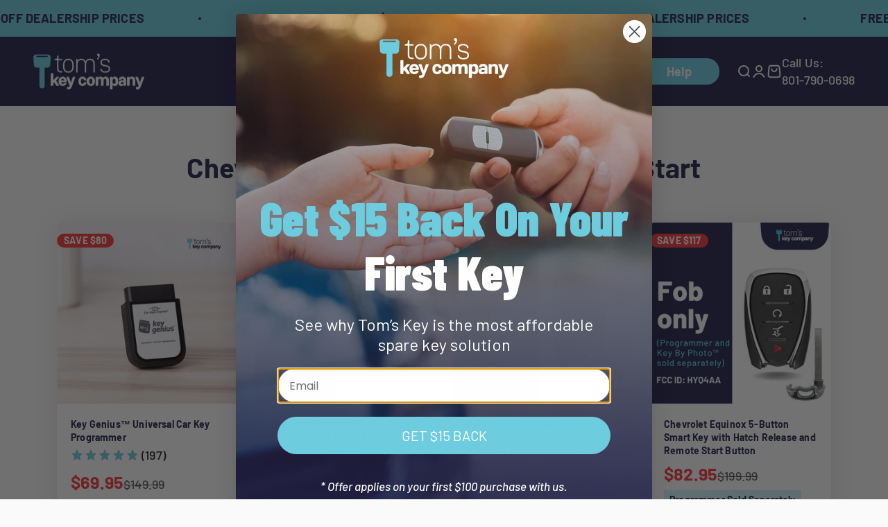

--- FILE ---
content_type: text/html; charset=utf-8
request_url: https://tomskey.com/collections/chevrolet-equinox-2018-push-button-start
body_size: 95260
content:
<!doctype html>

<html class="no-js" lang="en" dir="ltr">
  <head>

<!-- Start of Shoplift scripts -->
<!-- 2025-04-04T04:45:12.7044871Z -->
<style>.shoplift-hide { opacity: 0 !important; }</style>
<style id="sl-preview-bar-hide">#preview-bar-iframe, #PBarNextFrameWrapper { display: none !important; }</style>
<script type="text/javascript">(function(rootPath, template, themeRole, themeId, isThemePreview){ /* Generated on 2026-02-02T07:45:00.9433208Z */(function(){"use strict";var $=document.createElement("style");$.textContent=`#shoplift-preview-control{position:fixed;max-width:332px;height:56px;background-color:#141414;z-index:9999;bottom:20px;display:flex;border-radius:8px;box-shadow:13px 22px 7px #0000,9px 14px 7px #00000003,5px 8px 6px #0000000d,2px 4px 4px #00000017,1px 1px 2px #0000001a,0 0 #0000001a;align-items:center;margin:0 auto;left:16px;right:16px;opacity:0;transform:translateY(20px);visibility:hidden;transition:opacity .4s ease-in-out,transform .4s ease-in-out,visibility 0s .4s}#shoplift-preview-control.visible{opacity:1;transform:translateY(0);visibility:visible;transition:opacity .4s ease-in-out,transform .4s ease-in-out,visibility 0s 0s}#shoplift-preview-control *{font-family:Inter,sans-serif;color:#fff;box-sizing:border-box;font-size:16px}#shoplift-preview-variant-title{font-weight:400;line-height:140%;font-size:16px;text-align:start;letter-spacing:-.16px;flex-grow:1;text-wrap:nowrap;overflow:hidden;text-overflow:ellipsis}#shoplift-preview-variant-selector{position:relative;display:block;padding:6px 0;height:100%;min-width:0;flex:1 1 auto}#shoplift-preview-variant-menu-trigger{border:none;cursor:pointer;width:100%;background-color:transparent;padding:0 16px;border-left:1px solid #333;border-right:1px solid #333;height:100%;display:flex;align-items:center;justify-content:start;gap:8px}#shoplift-preview-variant-selector .menu-variant-label{width:24px;height:24px;border-radius:50%;padding:6px;display:flex;justify-content:center;align-items:center;font-size:12px;font-style:normal;font-weight:600;line-height:100%;letter-spacing:-.12px;flex-shrink:0}#shoplift-preview-variant-selector .preview-variant-menu{position:absolute;bottom:110%;transform:translate3d(0,20px,0);visibility:hidden;pointer-events:none;opacity:0;cursor:pointer;background-color:#141414;border:1px solid #141414;border-radius:6px;width:100%;max-height:156px;overflow-y:auto;box-shadow:0 8px 16px #0003;z-index:1;transition:opacity .3s ease-in-out,transform .3s ease-in-out,visibility 0s .3s}#shoplift-preview-variant-selector .preview-variant-menu.preview-variant-menu__visible{visibility:visible;pointer-events:auto;opacity:100;transform:translateZ(0);transition:opacity .3s ease-in-out,transform .3s ease-in-out,visibility 0s 0s}@media screen and (max-width:400px){#shoplift-preview-variant-selector .preview-variant-menu{position:fixed;left:0;right:0;width:auto;bottom:110%}}#shoplift-preview-variant-selector .preview-variant-menu .preview-variant-menu--item{padding:12px 16px;display:flex;overflow:hidden}#shoplift-preview-variant-selector .preview-variant-menu .preview-variant-menu--item .menu-variant-label{margin-right:6px}#shoplift-preview-variant-selector .preview-variant-menu .preview-variant-menu--item span{overflow:hidden;text-overflow:ellipsis;text-wrap:nowrap;white-space:nowrap;color:#f6f6f6;font-size:14px;font-style:normal;font-weight:500}#shoplift-preview-variant-selector .preview-variant-menu .preview-variant-menu--item:hover{background-color:#545454}#shoplift-preview-variant-selector .preview-variant-menu .preview-variant-menu--item:last-of-type{border-bottom-left-radius:6px;border-bottom-right-radius:6px}#shoplift-preview-variant-selector .preview-variant-menu .preview-variant-menu--item:first-of-type{border-top-left-radius:6px;border-top-right-radius:6px}#shoplift-preview-control div:has(#shoplift-exit-preview-button){padding:0 16px}#shoplift-exit-preview-button{padding:6px 8px;font-weight:500;line-height:75%;border-radius:4px;background-color:transparent;border:none;text-decoration:none}#shoplift-exit-preview-button:hover{cursor:pointer;background-color:#333}/*$vite$:1*/`,document.head.appendChild($);var B=" daum[ /]| deusu/| yadirectfetcher|(?:^|[^g])news(?!sapphire)|(?<! (?:channel/|google/))google(?!(app|/google| pixel))|(?<! cu)bots?(?:\\b|_)|(?<!(?: ya| yandex|^job|inapp;) ?)search|(?<!(?:lib))http|(?<![hg]m)score|@[a-z][\\w-]+\\.|\\(\\)|\\.com|\\b\\d{13}\\b|^<|^[\\w \\.\\-\\(?:\\):]+(?:/v?\\d+(?:\\.\\d+)?(?:\\.\\d{1,10})*?)?(?:,|$)|^[^ ]{50,}$|^\\d+\\b|^\\w+/[\\w\\(\\)]*$|^active|^ad muncher|^amaya|^avsdevicesdk/|^biglotron|^bot|^bw/|^clamav[ /]|^client/|^cobweb/|^custom|^ddg[_-]android|^discourse|^dispatch/\\d|^downcast/|^duckduckgo|^facebook|^getright/|^gozilla/|^hobbit|^hotzonu|^hwcdn/|^jeode/|^jetty/|^jigsaw|^microsoft bits|^movabletype|^mozilla/\\d\\.\\d \\(compatible;?\\)$|^mozilla/\\d\\.\\d \\w*$|^navermailapp|^netsurf|^offline|^owler|^postman|^python|^rank|^read|^reed|^rest|^rss|^snapchat|^space bison|^svn|^swcd |^taringa|^thumbor/|^track|^valid|^w3c|^webbandit/|^webcopier|^wget|^whatsapp|^wordpress|^xenu link sleuth|^yahoo|^yandex|^zdm/\\d|^zoom marketplace/|^{{.*}}$|admin|analyzer|archive|ask jeeves/teoma|bit\\.ly/|bluecoat drtr|browsex|burpcollaborator|capture|catch|check|chrome-lighthouse|chromeframe|classifier|clean|cloud|crawl|cypress/|dareboost|datanyze|dejaclick|detect|dmbrowser|download|evc-batch/|feed|firephp|gomezagent|headless|httrack|hubspot marketing grader|hydra|ibisbrowser|images|insight|inspect|iplabel|ips-agent|java(?!;)|library|mail\\.ru/|manager|measure|neustar wpm|node|nutch|offbyone|optimize|pageburst|pagespeed|parser|perl|phantomjs|pingdom|powermarks|preview|proxy|ptst[ /]\\d|reputation|resolver|retriever|rexx;|rigor|rss\\b|scan|scrape|server|sogou|sparkler/|speedcurve|spider|splash|statuscake|synapse|synthetic|tools|torrent|trace|transcoder|url|virtuoso|wappalyzer|watch|webglance|webkit2png|whatcms/|zgrab",G=/bot|spider|crawl|http|lighthouse/i,V;function K(){if(V instanceof RegExp)return V;try{V=new RegExp(B,"i")}catch{V=G}return V}function j(l){return!!l&&K().test(l)}class L{timestamp;constructor(){this.timestamp=new Date}}class W extends L{type;testId;hypothesisId;constructor(t,e,i){super(),this.type=3,this.testId=t,this.hypothesisId=e,this.timestamp=i}}class J extends L{type;path;constructor(t){super(),this.type=4,this.path=t}}class Y extends L{type;cart;constructor(t){super(),this.type=5,this.cart=t}}class D extends Error{isBot;constructor(){super(),this.isBot=!0}}function Z(l,t,e){for(const i of t.selectors){const s=l.querySelectorAll(i.cssSelector);for(let r=0;r<s.length;r++)e(t.testId,t.hypothesisId)}H(l,t,(i,s,r,o,n)=>n(s,r),e)}function x(l,t,e){for(const i of t.selectors)F(l,t.testId,t.hypothesisId,i,e??(()=>{}));H(l,t,F,e??(()=>{}))}function M(l){return l.urlPatterns.reduce((t,e)=>{switch(e.operator){case"contains":return t+`.*${e}.*`;case"endsWith":return t+`.*${e}`;case"startsWith":return t+`${e}.*`}},"")}function H(l,t,e,i){new MutationObserver(()=>{for(const r of t.selectors)e(l,t.testId,t.hypothesisId,r,i)}).observe(l.documentElement,{childList:!0,subtree:!0})}function F(l,t,e,i,s){const r=l.querySelectorAll(i.cssSelector);for(let o=0;o<r.length;o++){let n=r.item(o);if(n instanceof HTMLElement&&n.dataset.shoplift!==""){n.dataset.shoplift="";for(const a of i.actions.sort(ot))n=Q(l,i.cssSelector,n,a)}}return r.length>0&&s?(s(t,e),!0):!1}function Q(l,t,e,i){switch(i.type){case"innerHtml":e.innerHTML=i.value;break;case"attribute":X(e,i.scope,i.value);break;case"css":tt(l,t,i.value);break;case"js":et(l,e,i);break;case"copy":return it(e);case"remove":st(e);break;case"move":rt(e,parseInt(i.value));break}return e}function X(l,t,e){l.setAttribute(t,e)}function tt(l,t,e){const i=l.createElement("style");i.innerHTML=`${t} { ${e} }`,l.getElementsByTagName("head")[0]?.appendChild(i)}function et(l,t,e){Function("document","element",`"use strict"; ${e.value}`)(l,t)}function it(l){const t=l.cloneNode(!0);if(!l.parentNode)throw"Can't copy node outside of DOM";return l.parentNode.insertBefore(t,l.nextSibling),t}function st(l){l.remove()}function rt(l,t){if(t===0)return;const e=Array.prototype.slice.call(l.parentElement.children).indexOf(l),i=Math.min(Math.max(e+t,0),l.parentElement.children.length-1);l.parentElement.children.item(i).insertAdjacentElement(t>0?"afterend":"beforebegin",l)}function ot(l,t){return N(l)-N(t)}function N(l){return l.type==="copy"||l.type==="remove"?0:1}var P=(l=>(l[l.Template=0]="Template",l[l.Theme=1]="Theme",l[l.UrlRedirect=2]="UrlRedirect",l[l.Script=3]="Script",l[l.Dom=4]="Dom",l[l.Price=5]="Price",l))(P||{});const nt="data:image/svg+xml,%3csvg%20width='12'%20height='12'%20viewBox='0%200%2012%2012'%20fill='none'%20xmlns='http://www.w3.org/2000/svg'%3e%3cpath%20d='M9.96001%207.90004C9.86501%207.90004%209.77001%207.86504%209.69501%207.79004L6.43501%204.53004C6.19501%204.29004%205.80501%204.29004%205.56501%204.53004L2.30501%207.79004C2.16001%207.93504%201.92001%207.93504%201.77501%207.79004C1.63001%207.64504%201.63001%207.40504%201.77501%207.26004L5.03501%204.00004C5.56501%203.47004%206.43001%203.47004%206.96501%204.00004L10.225%207.26004C10.37%207.40504%2010.37%207.64504%2010.225%207.79004C10.15%207.86004%2010.055%207.90004%209.96001%207.90004Z'%20fill='white'/%3e%3c/svg%3e",at="data:image/svg+xml,%3csvg%20width='14'%20height='24'%20viewBox='0%200%2014%2024'%20fill='none'%20xmlns='http://www.w3.org/2000/svg'%3e%3cpath%20d='M12.3976%2014.5255C12.2833%2013.8788%2012.0498%2013.3024%2011.6952%2012.7961C11.3416%2012.2898%2010.9209%2011.8353%2010.4353%2011.4317C9.94868%2011.0291%209.43546%2010.6488%208.89565%2010.292C8.48487%2010.049%208.09577%209.78565%207.72637%209.50402C7.35697%209.2224%207.08016%208.89503%206.89694%208.51987C6.71273%208.14471%206.67826%207.69533%206.79055%207.1697C6.86345%206.83216%206.97476%206.54647%207.12351%206.31162C7.27324%206.07778%207.47124%205.89986%207.7175%205.77684C7.96377%205.65483%208.21989%205.59383%208.48389%205.59383C8.88087%205.59383%209.17639%205.7016%209.3734%205.91714C9.56943%206.13268%209.68271%206.42345%209.71424%206.78946C9.74576%207.15547%209.72015%207.55401%209.63839%207.98509C9.55663%208.41617%209.43645%208.84724%209.27687%209.27934L13.5127%208.80149C13.9638%207.52656%2014.1017%206.42447%2013.9264%205.49725C13.751%204.56901%2013.2664%203.85122%2012.4724%203.34491C12.239%203.19648%2011.9779%203.07041%2011.6893%202.96569L12.0026%201.50979L9.86397%200L7.3875%201.50979L7.11169%202.78878C6.65166%202.8874%206.21724%203.01957%205.8114%203.19038C4.85292%203.594%204.06684%204.15115%203.45117%204.86385C2.83452%205.57655%202.42571%206.40108%202.22378%207.33847C2.06616%208.06947%202.04942%208.70796%202.17551%209.25087C2.30061%209.7948%202.52028%2010.2828%202.8355%2010.7139C3.14974%2011.145%203.51816%2011.5344%203.93977%2011.881C4.36039%2012.2288%204.782%2012.5521%205.20164%2012.851C5.68334%2013.1702%206.13844%2013.5169%206.56497%2013.8921C6.99052%2014.2672%207.31954%2014.7125%207.55004%2015.228C7.78055%2015.7445%207.81502%2016.3769%207.65347%2017.1262C7.56482%2017.5389%207.43676%2017.8765%207.27028%2018.1388C7.10381%2018.4011%206.89596%2018.5983%206.64772%2018.7295C6.3985%2018.8606%206.12071%2018.9267%205.8114%2018.9267C5.21641%2018.9267%204.79776%2018.6034%204.62833%2018.1632C4.4589%2017.7229%204.47367%2017.2583%204.60075%2016.5639C4.72782%2015.8705%205.05092%2015.1395%205.37107%2014.3699H1.17665C1.17665%2014.3699%200.207341%2016.1115%200.0310135%2017.6762C-0.0655232%2018.5302%200.0635208%2019.2653%200.41519%2019.8844C0.76686%2020.5036%201.33032%2020.9814%202.10655%2021.319C2.39222%2021.443%202.7104%2021.5447%203.05813%2021.623L2.54589%2024H7.17473L7.7047%2021.5386C8.08493%2021.442%208.43857%2021.3231%208.76562%2021.1787C9.73985%2020.7476%2010.52%2020.1427%2011.1071%2019.3649C11.6932%2018.5871%2012.0873%2017.7291%2012.2892%2016.7917C12.4744%2015.9295%2012.5099%2015.1741%2012.3966%2014.5275L12.3976%2014.5255Z'%20fill='white'/%3e%3c/svg%3e";async function lt(l){let t=l.replace(/-/g,"+").replace(/_/g,"/");for(;t.length%4;)t+="=";const e=atob(t),i=Uint8Array.from(e,o=>o.charCodeAt(0)),s=new Blob([i]).stream().pipeThrough(new DecompressionStream("gzip")),r=await new Response(s).text();return JSON.parse(r)}function _(l,t){return typeof t=="string"&&/\d{4}-\d{2}-\d{2}T\d{2}:\d{2}:\d{2}.\d+(?:Z|[+-]\d+)/.test(t)?new Date(t):t}function O(l,t){return t}function k(l,t=!1,e=!1,i=","){const s=l/100;if(e){const o=Math.round(s).toLocaleString("en-US");return i!==","?o.replace(/,/g,i):o}else{const r=t?",":".",o=s.toFixed(2).split("."),n=parseInt(o[0],10),a=o[1]??"00",c=n.toLocaleString("en-US");return i!==","?`${c.replace(/,/g,i)}${r}${a}`:t?`${c.replace(/,/g,".")}${r}${a}`:`${c}${r}${a}`}}function R(l,t,e,i){const s=t.replace("{{amount}}",k(l,!1,!1)).replace("{{amount_no_decimals}}",k(l,!1,!0)).replace("{{amount_with_comma_separator}}",k(l,!0,!1)).replace("{{amount_no_decimals_with_comma_separator}}",k(l,!0,!0)).replace("{{amount_with_space_separator}}",k(l,!1,!1," ")).replace("{{amount_no_decimals_with_space_separator}}",k(l,!1,!0," ")).replace("{{amount_with_apostrophe_separator}}",k(l,!1,!1,"'")).replace("{{amount_no_decimals_with_apostrophe_separator}}",k(l,!1,!0,"'")).replace("{{amount_with_period_and_space_separator}}",k(l,!1,!1,". ")).replace("{{amount_no_decimals_with_period_and_space_separator}}",k(l,!1,!0,". "));return i?`${s} ${e}`:s}function q(l){return l.replace(/[^\d.,\s-]/g,"").trim()}function ct(l){const t=new Map;for(const[e,i,s]of l.v)t.set(e,{priceInCents:i,compareAtPriceInCents:s});return t}function dt(l,t,e,i){const{priceInCents:s,compareAtPriceInCents:r}=e,{mf:o,c:n,cce:a}=i;if(l.getAttribute("data-sl-attribute-p")===t)l.innerHTML=R(s,o,n,a);else if(l.getAttribute("data-sl-attribute-cap")===t)r<=0||r<=s?l.remove():l.innerHTML=R(r,o,n,a);else if(l.getAttribute("data-sl-attribute-discount")===t&&!(r<=0||r<=s)){const h=Math.round((r-s)/r*100),u=q(R(r-s,o,n,!1)),p=l.getAttribute("data-sl-format")||"percent";p==="percent"?l.textContent=`-${h}%`:p==="amount"?l.textContent=`-${u}`:p==="both"&&(l.textContent=`-${h}% (-${u})`)}}function ht(l){const t=[],e={id:"url-pattern",operator:"contains",value:"/"};for(const[i,s,r]of l.v){t.push({id:`p-${i}`,cssSelector:`[data-sl-attribute-p="${i}"]`,urlPatterns:[e],actions:[{id:`p-action-${i}`,type:"innerHtml",scope:"price",value:R(s,l.mf,l.c,l.cce)}]});const o=r<=0||r<=s;if(t.push({id:`cap-${i}`,cssSelector:`[data-sl-attribute-cap="${i}"]`,urlPatterns:[e],actions:[{id:`cap-action-${i}`,type:o?"remove":"innerHtml",scope:"compare-at-price",value:o?"":R(r,l.mf,l.c,l.cce)}]}),!o&&r>s){const n=Math.round((r-s)/r*100),a=q(R(r-s,l.mf,l.c,!1));t.push({id:`d-${i}`,cssSelector:`[data-sl-attribute-discount="${i}"]`,urlPatterns:[e],actions:[{id:`d-action-${i}`,type:"js",scope:null,value:`(function(doc, el) {              var format = el.getAttribute('data-sl-format') || 'percent';              if (format === 'percent') {                el.textContent = '-${n}%';              } else if (format === 'amount') {                el.textContent = '-${a}';              } else if (format === 'both') {                el.textContent = '-${n}% (-${a})';              }            })`}]})}}return t}let U=!1;class pt{constructor(t,e,i,s,r,o,n,a,c,h,u){this.shop=t,this.host=e,this.eventHost=i,this.disableReferrerOverride=a,this.logHistory=[],this.legacySessionKey=`SHOPLIFT_SESSION_${this.shop}`,this.cssHideClass=s?"shoplift-hide":"",this.testConfigs=h.map(d=>({...d,startAt:new Date(d.startAt),statusHistory:d.statusHistory.map(v=>({...v,createdAt:new Date(v.createdAt)}))})),this.inactiveTestConfigs=u,this.sendPageView=!!r,this.shopliftDebug=o===!0,this.gaConfig=n!=={"sendEvents":false,"mode":"gtag"}?n:{sendEvents:!1},this.fetch=window.fetch.bind(window),this.localStorageSet=window.localStorage.setItem.bind(window.localStorage),this.localStorageGet=window.localStorage.getItem.bind(window.localStorage);const p=this.getDeviceType();this.device=p!=="tablet"?p:"mobile",this.state=this.loadState(),this.shopifyAnalyticsId=this.getShopifyAnalyticsId(),this.testsFilteredByAudience=h.filter(d=>d.status=="active"),this.getCountryTimeout=c===1000?1e3:c,this.log("State Loaded",JSON.stringify(this.state))}DATA_SL_ATTRIBUTE_P="data-sl-attribute-p";DATA_SL_TEST_ID="data-sl-test-id";VIEWPORT_TRACK_THRESHOLD=.5;temporarySessionKey="Shoplift_Session";essentialSessionKey="Shoplift_Essential";analyticsSessionKey="Shoplift_Analytics";priceSelectorsSessionKey="Shoplift_PriceSelectors";legacySessionKey;cssHideClass;testConfigs;inactiveTestConfigs;testsFilteredByAudience;sendPageView;shopliftDebug;gaConfig;getCountryTimeout;state;shopifyAnalyticsId;cookie=document.cookie;isSyncing=!1;isSyncingGA=!1;fetch;localStorageSet;localStorageGet;sessionStorageSet=window.sessionStorage.setItem.bind(window.sessionStorage);sessionStorageGet=window.sessionStorage.getItem.bind(window.sessionStorage);urlParams=new URLSearchParams(window.location.search);device;logHistory;activeViewportObservers=new Map;deriveCategoryFromExistingTests(){if(!this.state.temporary.testCategory&&this.state.essential.visitorTests.length>0){const t=this.state.essential.visitorTests.some(e=>{if(!e.hypothesisId)return!1;const i=this.getHypothesis(e.hypothesisId);return i&&["theme","basicScript","price"].includes(i.type)});this.state.temporary.testCategory=t?"global":"conditional",this.persistTemporaryState(),this.log("Derived test category from existing visitorTests: %s",this.state.temporary.testCategory)}}async init(){try{if(this.log("Shoplift script initializing"),window.Shopify&&window.Shopify.designMode){this.log("Skipping script for design mode");return}if(window.location.href.includes("slScreenshot=true")){this.log("Skipping script for screenshot");return}if(window.location.hostname.endsWith(".edgemesh.com")){this.log("Skipping script for preview");return}if(window.location.href.includes("isShopliftMerchant")){const e=this.urlParams.get("isShopliftMerchant")==="true";this.log("Setting merchant session to %s",e),this.state.temporary.isMerchant=e,this.persistTemporaryState()}if(this.state.temporary.isMerchant){this.log("Setting up preview for merchant"),typeof window.shoplift!="object"&&this.setShopliftStub(),this.state.temporary.previewConfig||this.hidePage(),await this.initPreview(),document.querySelector("#sl-preview-bar-hide")?.remove();return}if(this.state.temporary.previewConfig=void 0,j(navigator.userAgent))return;if(navigator.userAgent.includes("Chrome/118")){this.log("Random: %o",[Math.random(),Math.random(),Math.random()]);const e=await this.makeRequest({url:`${this.eventHost}/api/v0/events/ip`,method:"get"}).then(i=>i?.json());this.log(`IP: ${e}`),this.makeRequest({url:`${this.eventHost}/api/v0/logs`,method:"post",data:JSON.stringify(this.debugState(),O)}).catch()}if(this.shopifyAnalyticsId=this.getShopifyAnalyticsId(),this.monitorConsentChange(),this.checkForThemePreview())return;if(!this.disableReferrerOverride&&this.state.temporary.originalReferrer!=null){this.log(`Overriding referrer from '${document.referrer}' to '${this.state.temporary.originalReferrer}'`);const e=this.state.temporary.originalReferrer;delete this.state.temporary.originalReferrer,this.persistTemporaryState(),Object.defineProperty(document,"referrer",{get:()=>e,enumerable:!0,configurable:!0})}if(await this.refreshVisitor(this.shopifyAnalyticsId),await this.handleVisitorTest()){this.log("Redirecting for visitor test");return}this.setShoplift(),this.showPage(),this.ensureCartAttributesForExistingPriceTests(!1),await this.finalize(),console.log("SHOPLIFT SCRIPT INITIALIZED!")}catch(t){if(t instanceof D)return;throw t}finally{typeof window.shoplift!="object"&&this.setShopliftStub()}}getVariantColor(t){switch(t){case"a":return{text:"#141414",bg:"#E2E2E2"};case"b":return{text:"rgba(255, 255, 255, 1)",bg:"rgba(37, 99, 235, 1)"}}}getDefaultVariantTitle(t){return t.title?t.title:t.type==="price"?t.isControl?"Original prices":"Variant prices":t.isControl?"Original":"Untitled variant "+t.label.toUpperCase()}async initPreview(){const t=this.urlParams.get("previewConfig");if(t){this.state.temporary.previewConfig=void 0,this.log("Setting up the preview"),this.log("Found preview config, writing to temporary state");const e=await lt(t);if(this.state.temporary.previewConfig=e,this.state.temporary.previewConfig.testTypeCategory===P.Price){this.hidePage(!0);const s=this.state.temporary.previewConfig;let r=`${this.host}/api/dom-selectors/${s.storeId}/${s.testId}/${s.isDraft||!1}`;s.shopifyProductId&&(r+=`?productId=${s.shopifyProductId}`);const o=await this.makeJsonRequest({method:"get",url:r}).catch(n=>(this.log("Error getting domSelectors",n),null));s.variants.forEach(n=>n.domSelectors=o[n.id]?.domSelectors)}this.persistTemporaryState();const i=new URL(window.location.toString());i.searchParams.delete("previewConfig"),this.queueRedirect(i)}else if(this.state.temporary.previewConfig){this.showPage();const e=this.state.temporary.previewConfig;e.testTypeCategory===P.Template&&this.handleTemplatePreview(e)&&this.initPreviewControls(e),e.testTypeCategory===P.UrlRedirect&&this.handleUrlPreview(e)&&this.initPreviewControls(e),e.testTypeCategory===P.Script&&this.handleScriptPreview(e)&&this.initPreviewControls(e),e.testTypeCategory===P.Price&&await this.handlePricePreview(e)&&this.initPreviewControls(e)}}initPreviewControls(t){document.addEventListener("DOMContentLoaded",()=>{const e=t.variants.find(v=>v.id===t.currentVariant),i=e?.label||"a",s=t.variants,r=document.createElement("div");r.id="shoplift-preview-control";const o=document.createElement("div"),n=document.createElement("img");n.src=at,n.height=24,n.width=14,o.style.padding="0 16px",o.style.lineHeight="100%",o.appendChild(n),r.appendChild(o);const a=document.createElement("div");a.id="shoplift-preview-variant-selector";const c=document.createElement("button");c.id="shoplift-preview-variant-menu-trigger";const h=document.createElement("div");h.className="menu-variant-label",h.style.backgroundColor=this.getVariantColor(i).bg,h.style.color=this.getVariantColor(i).text,h.innerText=i.toUpperCase(),c.appendChild(h);const u=document.createElement("span");if(u.id="shoplift-preview-variant-title",u.innerText=e?this.getDefaultVariantTitle(e):"Untitled variant "+i.toUpperCase(),c.appendChild(u),s.length>1){const v=document.createElement("img");v.src=nt,v.width=12,v.height=12,v.style.height="12px",v.style.width="12px",c.appendChild(v);const T=document.createElement("div");T.className="preview-variant-menu";for(const m of t.variants.filter(S=>S.id!==t.currentVariant)){const S=document.createElement("div");S.className="preview-variant-menu--item";const A=document.createElement("div");A.className="menu-variant-label",A.style.backgroundColor=this.getVariantColor(m.label).bg,A.style.color=this.getVariantColor(m.label).text,A.style.flexShrink="0",A.innerText=m.label.toUpperCase(),S.appendChild(A);const y=document.createElement("span");y.innerText=this.getDefaultVariantTitle(m),S.appendChild(y),S.addEventListener("click",()=>{this.pickVariant(m.id)}),T.appendChild(S)}a.appendChild(T),c.addEventListener("click",()=>{T.className!=="preview-variant-menu preview-variant-menu__visible"?T.classList.add("preview-variant-menu__visible"):T.classList.remove("preview-variant-menu__visible")}),document.addEventListener("click",m=>{m.target instanceof Element&&!c.contains(m.target)&&T.className==="preview-variant-menu preview-variant-menu__visible"&&T.classList.remove("preview-variant-menu__visible")})}else c.style.pointerEvents="none",h.style.margin="0";a.appendChild(c),r.appendChild(a);const p=document.createElement("div"),d=document.createElement("button");d.id="shoplift-exit-preview-button",d.innerText="Exit",p.appendChild(d),d.addEventListener("click",()=>{this.exitPreview()}),r.appendChild(p),document.body.appendChild(r),requestAnimationFrame(()=>{r.classList.add("visible")})}),this.ensureCartAttributesForExistingPriceTests(!0)}pickVariant(t){if(this.state.temporary.previewConfig){const e=this.state.temporary.previewConfig,i=new URL(window.location.toString());if(e.testTypeCategory===P.UrlRedirect){const s=e.variants.find(r=>r.id===e.currentVariant)?.redirectUrl;if(i.pathname===s){const r=e.variants.find(o=>o.id===t)?.redirectUrl;r&&(i.pathname=r)}}if(e.testTypeCategory===P.Template){const s=e.variants.find(r=>r.id===e.currentVariant)?.pathName;if(s&&i.pathname===s){const r=e.variants.find(o=>o.id===t)?.pathName;r&&r!==s&&(i.pathname=r)}}e.currentVariant=t,this.persistTemporaryState(),this.queueRedirect(i)}}exitPreview(){const t=new URL(window.location.toString());if(this.state.temporary.previewConfig?.testTypeCategory===P.Template&&t.searchParams.delete("view"),this.state.temporary.previewConfig?.testTypeCategory===P.Script&&t.searchParams.delete("slVariant"),this.state.temporary.previewConfig?.testTypeCategory===P.UrlRedirect){const i=this.state.temporary.previewConfig.variants.filter(r=>!r.isControl&&r.redirectUrl!==null).map(r=>r.redirectUrl),s=this.state.temporary.previewConfig.variants.find(r=>r.label==="a")?.redirectUrl;i.includes(t.pathname)&&s&&(t.pathname=s)}this.state.temporary.isMerchant=!1,t.searchParams.delete("isShopliftMerchant"),this.state.temporary.previewConfig=void 0,this.persistTemporaryState(),this.hidePage(),this.queueRedirect(t)}handleTemplatePreview(t){const e=t.currentVariant,i=t.variants.find(a=>a.id===e);if(!i)return!1;const s=t.variants.find(a=>a.isControl);if(!s)return!1;this.log("Setting up template preview for type",s.type);const r=new URL(window.location.toString()),o=r.searchParams.get("view"),n=i.type===s.type;return!n&&!i.isControl&&template.suffix===s.affix&&this.typeFromTemplate()===s.type&&i.pathName!==null?(this.log("Hit control template type, redirecting to the variant url"),this.hidePage(),r.pathname=i.pathName,this.queueRedirect(r),!0):(!i.isControl&&this.typeFromTemplate()==i.type&&template.suffix===s.affix&&n&&o!==(i.affix||"__DEFAULT__")&&(this.log("Template type and affix match control, updating the view param"),r.searchParams.delete("view"),this.log("Setting the new viewParam to",i.affix||"__DEFAULT__"),this.hidePage(),r.searchParams.set("view",i.affix||"__DEFAULT__"),this.queueRedirect(r)),o!==null&&o!==i.affix&&(r.searchParams.delete("view"),this.hidePage(),this.queueRedirect(r)),!0)}handleUrlPreview(t){const e=t.currentVariant,i=t.variants.find(o=>o.id===e),s=t.variants.find(o=>o.isControl)?.redirectUrl;if(!i)return!1;this.log("Setting up URL redirect preview");const r=new URL(window.location.toString());return r.pathname===s&&!i.isControl&&i.redirectUrl!==null&&(this.log("Url matches control, redirecting"),this.hidePage(),r.pathname=i.redirectUrl,this.queueRedirect(r)),!0}handleScriptPreview(t){const e=t.currentVariant,i=t.variants.find(o=>o.id===e);if(!i)return!1;this.log("Setting up script preview");const s=new URL(window.location.toString());return s.searchParams.get("slVariant")!==i.id&&(this.log("current id doesn't match the variant, redirecting"),s.searchParams.delete("slVariant"),this.log("Setting the new slVariantParam"),this.hidePage(),s.searchParams.set("slVariant",i.id),this.queueRedirect(s)),!0}async handlePricePreview(t){const e=t.currentVariant,i=t.variants.find(s=>s.id===e);return i?(this.log("Setting up price preview"),i.domSelectors&&i.domSelectors.length>0&&(x(document,{testId:t.testId,hypothesisId:i.id,selectors:i.domSelectors}),this.ensureCartAttributesForExistingPriceTests(!0)),!0):!1}async finalize(){const t=await this.getCartState();t!==null&&this.queueCartUpdate(t),this.pruneStateAndSave(),await this.syncAllEvents()}setShoplift(){this.log("Setting up public API");const e=this.urlParams.get("slVariant")==="true",i=e?null:this.urlParams.get("slVariant");window.shoplift={isHypothesisActive:async s=>{if(this.log("Script checking variant for hypothesis '%s'",s),e)return this.log("Forcing variant for hypothesis '%s'",s),!0;if(i!==null)return this.log("Forcing hypothesis '%s'",i),s===i;const r=this.testConfigs.find(n=>n.hypotheses.some(a=>a.id===s));if(!r)return this.log("No test found for hypothesis '%s'",s),!1;const o=this.state.essential.visitorTests.find(n=>n.testId===r.id);return o?(this.log("Active visitor test found",s),o.hypothesisId===s):(await this.manuallySplitVisitor(r),this.testConfigs.some(n=>n.hypotheses.some(a=>a.id===s&&this.state.essential.visitorTests.some(c=>c.hypothesisId===a.id))))},setAnalyticsConsent:async s=>{await this.onConsentChange(s,!0)},getVisitorData:()=>({visitor:this.state.analytics.visitor,visitorTests:this.state.essential.visitorTests.filter(s=>!s.isInvalid).map(s=>{const{shouldSendToGa:r,savedAt:o,...n}=s;return n})})}}setShopliftStub(){this.log("Setting up stubbed public API");const e=this.urlParams.get("slVariant")==="true",i=e?null:this.urlParams.get("slVariant");window.shoplift={isHypothesisActive:s=>Promise.resolve(e||s===i),setAnalyticsConsent:()=>Promise.resolve(),getVisitorData:()=>({visitor:null,visitorTests:[]})}}async manuallySplitVisitor(t){this.log("Starting manual split for test '%s'",t.id),await this.handleVisitorTest([t]);const e=this.getReservationForTest(t.id);e&&!e.isRealized&&e.entryCriteriaKey&&(this.log("Realizing manual API reservation for test '%s'",t.id),this.realizeReservationForCriteria(e.entryCriteriaKey)),this.saveState(),this.syncAllEvents()}async handleVisitorTest(t){await this.filterTestsByAudience(this.testConfigs,this.state.analytics.visitor??this.buildBaseVisitor(),this.state.essential.visitorTests),this.deriveCategoryFromExistingTests(),this.clearStaleReservations();let e=t?t.filter(i=>this.testsFilteredByAudience.some(s=>s.id===i.id)):[...this.testsForUrl(this.testsFilteredByAudience),...this.domTestsForUrl(this.testsFilteredByAudience)];try{if(e.length===0)return this.log("No tests found"),!1;this.log("Checking for existing visitor test on page");const i=this.getCurrentVisitorHypothesis(e);if(i){this.log("Found current visitor test");const a=this.considerRedirect(i);return a&&(this.log("Redirecting for current visitor test"),this.redirect(i)),a}const s=this.getReservationForCurrentPage();if(s){this.log("Found matching reservation for current page: %s",s.testId);const a=this.getHypothesis(s.hypothesisId);if(a){a.type!=="price"&&this.realizeReservationForCriteria(s.entryCriteriaKey);const c=this.considerRedirect(a);return c&&this.redirect(a),c}}this.log("No active test relation for test page");const r=this.testsForUrl(this.inactiveTestConfigs.filter(a=>this.testIsPaused(a)&&a.hypotheses.some(c=>this.state.essential.visitorTests.some(h=>h.hypothesisId===c.id)))).map(a=>a.id);if(r.length>0)return this.log("Visitor has paused tests for test page, skipping test assignment: %o",r),!1;if(!this.state.temporary.testCategory){const a=this.testsFilteredByAudience.filter(h=>this.isGlobalEntryCriteria(this.getEntryCriteriaKey(h))),c=this.testsFilteredByAudience.filter(h=>!this.isGlobalEntryCriteria(this.getEntryCriteriaKey(h)));if(this.log("Category dice roll - global tests: %o, conditional tests: %o",a.map(h=>({id:h.id,title:h.title,criteria:this.getEntryCriteriaKey(h)})),c.map(h=>({id:h.id,title:h.title,criteria:this.getEntryCriteriaKey(h)}))),a.length>0&&c.length>0){const h=a.length,u=c.length,p=h+u,d=Math.random()*p;this.state.temporary.testCategory=d<h?"global":"conditional",this.log("Category dice roll: rolled %.2f of %d (global weight: %d, conditional weight: %d), selected '%s'",d,p,h,u,this.state.temporary.testCategory)}else a.length>0?(this.state.temporary.testCategory="global",this.log("Only global tests available, setting category to global")):(this.state.temporary.testCategory="conditional",this.log("Only conditional tests available, setting category to conditional"));this.persistTemporaryState()}const o=this.state.temporary.testCategory;if(this.log("Visitor test category: %s",o),o==="global"){const a=this.testsFilteredByAudience.filter(c=>!this.isGlobalEntryCriteria(this.getEntryCriteriaKey(c)));for(const c of a)this.markTestAsBlocked(c,"category:global");e=e.filter(c=>this.isGlobalEntryCriteria(this.getEntryCriteriaKey(c)))}else{const a=this.testsFilteredByAudience.filter(c=>this.isGlobalEntryCriteria(this.getEntryCriteriaKey(c)));for(const c of a)this.markTestAsBlocked(c,"category:conditional");e=e.filter(c=>!this.isGlobalEntryCriteria(this.getEntryCriteriaKey(c)))}if(e.length===0)return this.log("No tests remaining after category filter"),!1;this.createReservations(e);const n=this.getReservationForCurrentPage();if(n&&!n.isRealized){const a=this.getHypothesis(n.hypothesisId);if(a){a.type!=="price"&&this.realizeReservationForCriteria(n.entryCriteriaKey);const c=this.considerRedirect(a);return c&&(this.log("Redirecting for new test"),this.redirect(a)),c}}return!1}finally{this.includeInDomTests(),this.saveState()}}includeInDomTests(){this.applyControlForAudienceFilteredPriceTests();const t=this.getDomTestsForCurrentUrl(),e=this.getVisitorDomHypothesis(t);for(const i of t){this.log("Evaluating dom test '%s'",i.id);const s=i.hypotheses.some(d=>d.type==="price");if(this.state.essential.visitorTests.find(d=>d.testId===i.id&&d.isInvalid&&!d.hypothesisId)){if(this.log("Visitor is blocked from test '%s', applying control prices if price test",i.id),s){const d=i.hypotheses.find(v=>v.isControl);d?.priceData&&(this.applyPriceTestWithMapLookup(i.id,d,[d],()=>{this.log("Control prices applied for blocked visitor, no metrics tracked")}),this.updatePriceTestHiddenInputs(i.id,"control",!1))}continue}const o=this.getReservationForTest(i.id);let n=null,a=!1;const c=e.find(d=>i.hypotheses.some(v=>d.id===v.id));if(o)n=this.getHypothesis(o.hypothesisId)??null,this.log("Using reserved hypothesis '%s' for test '%s'",o.hypothesisId,i.id);else if(c)n=c,this.log("Using existing hypothesis assignment for test '%s'",i.id);else if(s){const d=this.visitorActiveTestTypeWithReservations();d?(a=!0,this.log("Visitor already in test type '%s', treating as non-test for price test '%s'",d,i.id)):n=this.pickHypothesis(i)}else n=this.pickHypothesis(i);if(a&&s){const d=i.hypotheses.find(v=>v.isControl);d?.priceData&&(this.log("Applying control prices for non-test visitor on price test '%s' (Map-based)",i.id),this.applyPriceTestWithMapLookup(i.id,d,[d],()=>{this.log("Control prices applied for non-test visitor, no metrics tracked")}),this.updatePriceTestHiddenInputs(i.id,"control",!1));continue}if(!n){this.log("Failed to pick hypothesis for test");continue}const h=i.bayesianRevision??4,u=n.type==="price",p=h>=5;if(u&&p){if(this.log(`Price test with Map-based lookup (v${h}): ${i.id}`),!n.priceData){this.log("No price data for hypothesis '%s', skipping",n.id);continue}const d=n.isControl?"control":"variant";this.log(`Setting up Map-based price test for ${d} (test: ${i.id})`),this.applyPriceTestWithMapLookup(i.id,n,i.hypotheses,v=>{const T=this.getReservationForTest(v);T&&!T.isRealized&&T.entryCriteriaKey?this.realizeReservationForCriteria(T.entryCriteriaKey):this.queueAddVisitorToTest(v,n),this.saveState(),this.queuePageView(window.location.pathname),this.syncAllEvents()});continue}if(u&&!p){this.log(`Price test without viewport tracking (v${h}): ${i.id}`);const d=this.getDomSelectorsForHypothesis(n);if(d.length===0)continue;x(document,{testId:i.id,hypothesisId:n.id,selectors:d},v=>{this.queueAddVisitorToTest(v,n),this.saveState(),this.queuePageView(window.location.pathname),this.syncAllEvents()});continue}if(!n.domSelectors||n.domSelectors.length===0){this.log("No selectors found, skipping hypothesis");continue}x(document,{testId:i.id,hypothesisId:n.id,selectors:n.domSelectors},d=>{this.queueAddVisitorToTest(d,n),this.saveState(),this.queuePageView(window.location.pathname),this.syncAllEvents()})}}considerRedirect(t){if(this.log("Considering redirect for hypothesis '%s'",t.id),t.isControl)return this.log("Skipping redirect for control"),!1;if(t.type==="basicScript"||t.type==="manualScript")return this.log("Skipping redirect for script test"),!1;const e=this.state.essential.visitorTests.find(o=>o.hypothesisId===t.id),i=new URL(window.location.toString()),r=new URLSearchParams(window.location.search).get("view");if(t.type==="theme"){if(!(t.themeId===themeId)){if(this.log("Theme id '%s' is not hypothesis theme ID '%s'",t.themeId,themeId),this.isAppProxyPath())return this.log("On App Proxy path, skipping theme redirect to avoid infinite loop"),!1;if(e&&e.themeId!==t.themeId&&(e.themeId===themeId||!this.isThemePreview()))this.log("On old theme, redirecting and updating local visitor"),e.themeId=t.themeId;else if(this.isThemePreview())return this.log("On non-test theme, skipping redirect"),!1;return this.log("Hiding page to redirect for theme test"),this.hidePage(),!0}return!1}else if(t.type!=="dom"&&t.type!=="price"&&t.affix!==template.suffix&&t.affix!==r||t.redirectPath&&!i.pathname.endsWith(t.redirectPath))return this.log("Hiding page to redirect for template test"),this.hidePage(),!0;return this.log("Not redirecting"),!1}redirect(t){if(this.log("Redirecting to hypothesis '%s'",t.id),t.isControl)return;const e=new URL(window.location.toString());if(e.searchParams.delete("view"),t.redirectPath){const i=RegExp("^(/w{2}-w{2})/").exec(e.pathname);if(i&&i.length>1){const s=i[1];e.pathname=`${s}${t.redirectPath}`}else e.pathname=t.redirectPath}else t.type==="theme"?(e.searchParams.set("_ab","0"),e.searchParams.set("_fd","0"),e.searchParams.set("_sc","1"),e.searchParams.set("preview_theme_id",t.themeId.toString())):t.type!=="urlRedirect"&&e.searchParams.set("view",t.affix);this.queueRedirect(e)}async refreshVisitor(t){if(t===null||!this.state.essential.isFirstLoad||!this.testConfigs.some(i=>i.visitorOption!=="all"))return;this.log("Refreshing visitor"),this.hidePage();const e=await this.getVisitor(t);e&&e.id&&this.updateLocalVisitor(e)}buildBaseVisitor(){return{shopifyAnalyticsId:this.shopifyAnalyticsId,device:this.device,country:null,...this.state.essential.initialState}}getInitialState(){const t=this.getUTMValue("utm_source")??"",e=this.getUTMValue("utm_medium")??"",i=this.getUTMValue("utm_campaign")??"",s=this.getUTMValue("utm_content")??"",r=window.document.referrer,o=this.device;return{createdAt:new Date,utmSource:t,utmMedium:e,utmCampaign:i,utmContent:s,referrer:r,device:o}}checkForThemePreview(){return this.log("Checking for theme preview"),window.location.hostname.endsWith(".shopifypreview.com")?(this.log("on shopify preview domain"),this.clearThemeBar(!0,!1,this.state),document.querySelector("#sl-preview-bar-hide")?.remove(),!1):this.isThemePreview()?this.state.essential.visitorTests.some(t=>t.isThemeTest&&t.hypothesisId!=null&&this.getHypothesis(t.hypothesisId)&&t.themeId===themeId)?(this.log("On active theme test, removing theme bar"),this.clearThemeBar(!1,!0,this.state),!1):this.state.essential.visitorTests.some(t=>t.isThemeTest&&t.hypothesisId!=null&&!this.getHypothesis(t.hypothesisId)&&t.themeId===themeId)?(this.log("Visitor is on an inactive theme test, redirecting to main theme"),this.redirectToMainTheme(),!0):this.state.essential.isFirstLoad?(this.log("No visitor found on theme preview, redirecting to main theme"),this.redirectToMainTheme(),!0):this.inactiveTestConfigs.some(t=>t.hypotheses.some(e=>e.themeId===themeId))?(this.log("Current theme is an inactive theme test, redirecting to main theme"),this.redirectToMainTheme(),!0):this.testConfigs.some(t=>t.hypotheses.some(e=>e.themeId===themeId))?(this.log("Falling back to clearing theme bar"),this.clearThemeBar(!1,!0,this.state),!1):(this.log("No tests on current theme, skipping script"),this.clearThemeBar(!0,!1,this.state),document.querySelector("#sl-preview-bar-hide")?.remove(),!0):(this.log("Not on theme preview"),this.clearThemeBar(!0,!1,this.state),!1)}redirectToMainTheme(){this.hidePage();const t=new URL(window.location.toString());t.searchParams.set("preview_theme_id",""),this.queueRedirect(t)}testsForUrl(t){const e=new URL(window.location.href),i=this.typeFromTemplate();return t.filter(s=>s.hypotheses.some(r=>r.type!=="dom"&&r.type!=="price"&&(r.isControl&&r.type===i&&r.affix===template.suffix||r.type==="theme"||r.isControl&&r.type==="urlRedirect"&&r.redirectPath&&e.pathname.endsWith(r.redirectPath)||r.type==="basicScript"))&&(s.ignoreTestViewParameterEnforcement||!e.searchParams.has("view")||s.hypotheses.map(r=>r.affix).includes(e.searchParams.get("view")??"")))}domTestsForUrl(t){const e=new URL(window.location.href);return t.filter(i=>i.hypotheses.some(s=>s.type!=="dom"&&s.type!=="price"?!1:s.type==="price"&&s.priceData&&s.priceData.v.length>0?!0:s.domSelectors&&s.domSelectors.some(r=>new RegExp(M(r)).test(e.toString()))))}async filterTestsByAudience(t,e,i){const s=[];let r=e.country;!r&&t.some(o=>o.requiresCountry&&!i.some(n=>n.testId===o.id))&&(this.log("Hiding page to check geoip"),this.hidePage(),r=await this.makeJsonRequest({method:"get",url:`${this.eventHost}/api/v0/visitors/get-country`,signal:AbortSignal.timeout(this.getCountryTimeout)}).catch(o=>(this.log("Error getting country",o),null)));for(const o of t){if(this.log("Checking audience for test '%s'",o.id),this.state.essential.visitorTests.some(c=>c.testId===o.id&&c.hypothesisId==null)){console.log(`Skipping blocked test '${o.id}'`);continue}const n=this.visitorCreatedDuringTestActive(o.statusHistory);(i.some(c=>c.testId===o.id&&(o.device==="all"||o.device===e.device&&o.device===this.device))||this.isTargetAudience(o,e,n,r))&&(this.log("Visitor is in audience for test '%s'",o.id),s.push(o))}this.testsFilteredByAudience=s}isTargetAudience(t,e,i,s){const r=this.getChannel(e);return(t.device==="all"||t.device===e.device&&t.device===this.device)&&(t.visitorOption==="all"||t.visitorOption==="new"&&i||t.visitorOption==="returning"&&!i)&&(t.targetAudiences.length===0||t.targetAudiences.reduce((o,n)=>o||n.reduce((a,c)=>a&&c(e,i,r,s),!0),!1))}visitorCreatedDuringTestActive(t){let e="";for(const i of t){if(this.state.analytics.visitor!==null&&this.state.analytics.visitor.createdAt<i.createdAt||this.state.essential.initialState.createdAt<i.createdAt)break;e=i.status}return e==="active"}getDomTestsForCurrentUrl(){return this.domTestsForUrl(this.testsFilteredByAudience)}getCurrentVisitorHypothesis(t){return t.flatMap(e=>e.hypotheses).find(e=>e.type!=="dom"&&e.type!=="price"&&this.state.essential.visitorTests.some(i=>i.hypothesisId===e.id))}getVisitorDomHypothesis(t){return t.flatMap(e=>e.hypotheses).filter(e=>(e.type==="dom"||e.type==="price")&&this.state.essential.visitorTests.some(i=>i.hypothesisId===e.id))}getHypothesis(t){return this.testConfigs.filter(e=>e.hypotheses.some(i=>i.id===t)).map(e=>e.hypotheses.find(i=>i.id===t))[0]}getDomSelectorsForHypothesis(t){if(!t)return[];if(t.domSelectors&&t.domSelectors.length>0)return t.domSelectors;if(t.priceData){const e=`${this.priceSelectorsSessionKey}_${t.id}`;try{const s=sessionStorage.getItem(e);if(s){const r=JSON.parse(s);return t.domSelectors=r,this.log("Loaded %d price selectors from cache for hypothesis '%s'",r.length,t.id),r}}catch{}const i=ht(t.priceData);t.domSelectors=i;try{sessionStorage.setItem(e,JSON.stringify(i)),this.log("Generated and cached %d price selectors for hypothesis '%s'",i.length,t.id)}catch{this.log("Generated %d price selectors for hypothesis '%s' (cache unavailable)",i.length,t.id)}return i}return[]}hasThemeTest(t){return t.some(e=>e.hypotheses.some(i=>i.type==="theme"))}hasTestThatIsNotThemeTest(t){return t.some(e=>e.hypotheses.some(i=>i.type!=="theme"&&i.type!=="dom"&&i.type!=="price"))}hasThemeAndOtherTestTypes(t){return this.hasThemeTest(t)&&this.hasTestThatIsNotThemeTest(t)}testIsPaused(t){return t.status==="paused"||t.status==="incompatible"||t.status==="suspended"}visitorActiveTestType(){const t=this.state.essential.visitorTests.filter(e=>this.testConfigs.some(i=>i.hypotheses.some(s=>s.id==e.hypothesisId)));return t.length===0?null:t.some(e=>e.isThemeTest)?"theme":"templateOrUrlRedirect"}getReservationType(t){return t==="price"||this.isTemplateTestType(t)?"deferred":"immediate"}isTemplateTestType(t){return["product","collection","landing","index","cart","search","blog","article","collectionList"].includes(t)}getEntryCriteriaKey(t){const e=t.hypotheses.find(i=>i.isControl);if(!e)return`unknown:${t.id}`;switch(e.type){case"theme":return"global:theme";case"basicScript":return"global:autoApi";case"price":return"global:price";case"manualScript":return`conditional:manualApi:${t.id}`;case"urlRedirect":return`conditional:url:${e.redirectPath||"unknown"}`;default:return`conditional:template:${e.type}`}}isGlobalEntryCriteria(t){return t.startsWith("global:")}groupTestsByEntryCriteria(t){const e=new Map;for(const i of t){const s=this.getEntryCriteriaKey(i),r=e.get(s)||[];r.push(i),e.set(s,r)}return e}doesCurrentPageMatchEntryCriteria(t){if(this.isGlobalEntryCriteria(t))return!0;if(t==="conditional:manualApi")return!1;if(t.startsWith("conditional:url:")){const e=t.replace("conditional:url:","");return window.location.pathname.endsWith(e)}if(t.startsWith("conditional:template:")){const e=t.replace("conditional:template:","");return this.typeFromTemplate()===e}return!1}hasActiveReservation(){const t=this.getActiveReservations();return Object.values(t).some(e=>!e.isRealized)}getActiveReservation(){const t=this.getActiveReservations();return Object.values(t).find(e=>!e.isRealized)??null}clearStaleReservations(){const t=this.state.temporary.testReservations;if(!t)return;let e=!1;for(const[i,s]of Object.entries(t)){const r=this.testConfigs.find(n=>n.id===s.testId);if(!r){this.log("Test '%s' no longer in config, clearing reservation for criteria '%s'",s.testId,i),delete t[i],e=!0;continue}if(r.status!=="active"){this.log("Test '%s' status is '%s', clearing reservation for criteria '%s'",s.testId,r.status,i),delete t[i],e=!0;continue}this.testsFilteredByAudience.some(n=>n.id===s.testId)||(this.log("Visitor no longer passes audience for test '%s', clearing reservation for criteria '%s'",s.testId,i),delete t[i],e=!0)}e&&this.persistTemporaryState()}createReservations(t){if(this.state.temporary.testReservations||(this.state.temporary.testReservations={}),this.state.temporary.rolledEntryCriteria||(this.state.temporary.rolledEntryCriteria=[]),this.state.temporary.testCategory==="global"){this.createSingleReservation(t,"global");return}const i=t.filter(n=>this.doesCurrentPageMatchEntryCriteria(this.getEntryCriteriaKey(n))),s=t.filter(n=>!this.doesCurrentPageMatchEntryCriteria(this.getEntryCriteriaKey(n)));this.log("Conditional tests split - matching current page: %d, not matching: %d",i.length,s.length),i.length>0&&this.log("Tests matching current page (same pool): %o",i.map(n=>({id:n.id,title:n.title,criteria:this.getEntryCriteriaKey(n)})));const r=`conditional:current-page:${this.typeFromTemplate()}`;if(i.length>0&&!this.state.temporary.rolledEntryCriteria.includes(r)){this.createSingleReservation(i,r);for(const n of i){const a=this.getEntryCriteriaKey(n);this.state.temporary.rolledEntryCriteria.includes(a)||this.state.temporary.rolledEntryCriteria.push(a)}}const o=this.groupTestsByEntryCriteria(s);for(const[n,a]of o){if(this.state.temporary.rolledEntryCriteria.includes(n)){this.log("Already rolled for criteria '%s', skipping",n);continue}if(a.some(m=>this.state.essential.visitorTests.some(S=>S.testId===m.id))){this.log("Visitor already has VT for criteria '%s', skipping",n),this.state.temporary.rolledEntryCriteria.push(n);continue}const h=[...a].sort((m,S)=>m.id.localeCompare(S.id));this.log("Test dice roll for criteria '%s' - available tests: %o",n,h.map(m=>({id:m.id,title:m.title})));const u=Math.floor(Math.random()*h.length),p=h[u];this.log("Test dice roll: picked index %d of %d, selected test '%s' (%s)",u+1,a.length,p.id,p.title);const d=this.pickHypothesis(p);if(!d){this.log("No hypothesis picked for test '%s'",p.id);continue}const v=this.getReservationType(d.type),T={testId:p.id,hypothesisId:d.id,testType:d.type,reservationType:v,isThemeTest:d.type==="theme",themeId:d.themeId,createdAt:new Date,isRealized:!1,entryCriteriaKey:n};this.state.temporary.testReservations[n]=T,this.state.temporary.rolledEntryCriteria.push(n),this.log("Created %s reservation for test '%s' (criteria: %s)",v,p.id,n);for(const m of a)m.id!==p.id&&this.markTestAsBlocked(m,n)}this.persistTemporaryState()}createSingleReservation(t,e){if(this.state.temporary.rolledEntryCriteria.includes(e)){this.log("Already rolled for pool '%s', skipping",e);return}if(t.some(u=>this.state.essential.visitorTests.some(p=>p.testId===u.id&&!p.isInvalid))){this.log("Visitor already has VT for pool '%s', skipping",e),this.state.temporary.rolledEntryCriteria.push(e);return}if(t.length===0){this.log("No tests in pool '%s'",e);return}const s=[...t].sort((u,p)=>u.id.localeCompare(p.id));this.log("Test dice roll for pool '%s' - available tests: %o",e,s.map(u=>({id:u.id,title:u.title,criteria:this.getEntryCriteriaKey(u)})));const r=Math.floor(Math.random()*s.length),o=s[r];this.log("Test dice roll: picked index %d of %d, selected test '%s' (%s)",r,t.length,o.id,o.title);const n=this.pickHypothesis(o);if(!n){this.log("No hypothesis picked for test '%s'",o.id);return}const a=this.getReservationType(n.type),c=this.getEntryCriteriaKey(o),h={testId:o.id,hypothesisId:n.id,testType:n.type,reservationType:a,isThemeTest:n.type==="theme",themeId:n.themeId,createdAt:new Date,isRealized:!1,entryCriteriaKey:c};this.state.temporary.testReservations[c]=h,this.state.temporary.rolledEntryCriteria.push(e),this.log("Created %s reservation for test '%s' from pool '%s' (criteria: %s)",a,o.id,e,c);for(const u of t)u.id!==o.id&&this.markTestAsBlocked(u,`pool:${e}`);this.persistTemporaryState()}markTestAsBlocked(t,e){this.state.essential.visitorTests.some(i=>i.testId===t.id)||(this.log("Blocking visitor from test '%s' (reason: %s)",t.id,e),this.state.essential.visitorTests.push({createdAt:new Date,testId:t.id,hypothesisId:null,isThemeTest:t.hypotheses.some(i=>i.type==="theme"),shouldSendToGa:!1,isSaved:!0,isInvalid:!0,themeId:void 0}))}realizeReservationForCriteria(t){const e=this.state.temporary.testReservations?.[t];if(!e)return this.log("No reservation found for criteria '%s'",t),!1;if(e.isRealized)return this.log("Reservation already realized for criteria '%s'",t),!1;if(this.state.essential.visitorTests.some(s=>s.testId===e.testId&&!s.isInvalid))return this.log("Visitor already assigned to test '%s'",e.testId),!1;const i=this.getHypothesis(e.hypothesisId);return i?(e.isRealized=!0,this.persistTemporaryState(),this.queueAddVisitorToTest(e.testId,i),this.saveState(),this.log("Realized reservation for test '%s' (criteria: %s)",e.testId,t),!0):(this.log("Hypothesis '%s' not found",e.hypothesisId),!1)}getActiveReservations(){return this.state.temporary.testReservations??{}}getReservationForCurrentPage(){const t=this.getActiveReservations();for(const[e,i]of Object.entries(t)){if(i.isRealized)continue;const s=this.testConfigs.find(r=>r.id===i.testId);if(!(!s||s.status!=="active")&&this.doesCurrentPageMatchEntryCriteria(e))return i}return null}getReservationForTest(t){const e=this.getActiveReservations();return Object.values(e).find(i=>i.testId===t)??null}getReservationTestType(){const t=this.getActiveReservations(),e=Object.values(t);if(e.length===0)return null;for(const i of e)if(i.isThemeTest)return"theme";for(const i of e)if(i.testType==="price")return"price";return e.some(i=>!i.isRealized)?"templateOrUrlRedirect":null}hasPriceTests(t){return t.some(e=>e.hypotheses.some(i=>i.type==="price"))}_priceTestProductIds=null;getPriceTestProductIds(){if(this._priceTestProductIds)return this._priceTestProductIds;const t=new Set;for(const e of this.testConfigs)for(const i of e.hypotheses)if(i.type==="price"){for(const s of i.domSelectors||[]){const r=s.cssSelector.match(/data-sl-attribute-(?:p|cap)="(\d+)"/);r?.[1]&&t.add(r[1])}if(i.priceData?.v)for(const[s]of i.priceData.v)t.add(s)}return this._priceTestProductIds=t,this.log("Built price test product ID cache with %d products",t.size),t}isProductInAnyPriceTest(t){return this.getPriceTestProductIds().has(t)}visitorActiveTestTypeWithReservations(){const t=this.getActiveReservations();for(const r of Object.values(t)){if(r.isThemeTest)return"theme";if(r.testType==="price")return"price"}if(Object.values(t).some(r=>!r.isRealized)){if(this.state.temporary.testCategory==="global")for(const o of Object.values(t)){if(o.testType==="theme")return"theme";if(o.testType==="price")return"price";if(o.testType==="basicScript")return"theme"}return"templateOrUrlRedirect"}const i=this.state.essential.visitorTests.filter(r=>!r.isInvalid&&this.testConfigs.some(o=>o.hypotheses.some(n=>n.id===r.hypothesisId)));return i.length===0?null:i.some(r=>this.getHypothesis(r.hypothesisId)?.type==="price")?"price":i.some(r=>r.isThemeTest)?"theme":"templateOrUrlRedirect"}applyControlForAudienceFilteredPriceTests(){const t=this.testConfigs.filter(s=>s.status==="active"&&s.hypotheses.some(r=>r.type==="price"));if(t.length===0)return;const e=this.testsFilteredByAudience.filter(s=>s.hypotheses.some(r=>r.type==="price")),i=t.filter(s=>!e.some(r=>r.id===s.id));if(i.length!==0){this.log("Found %d price tests filtered by audience, applying control selectors",i.length);for(const s of i){const r=s.hypotheses.find(c=>c.isControl),o=this.getDomSelectorsForHypothesis(r);if(o.length===0){this.log("No control selectors for audience-filtered price test '%s'",s.id);continue}const n=new URL(window.location.href);o.some(c=>{try{return new RegExp(M(c)).test(n.toString())}catch{return!1}})&&(this.log("Applying control selectors for audience-filtered price test '%s'",s.id),x(document,{testId:s.id,hypothesisId:r.id,selectors:o},()=>{this.log("Control selectors applied for audience-filtered visitor, no metrics tracked")}),this.updatePriceTestHiddenInputs(s.id,"control",!1))}}}pickHypothesis(t){let e=Math.random();const i=t.hypotheses.reduce((r,o)=>r+o.visitorCount,0);return t.hypotheses.sort((r,o)=>r.isControl?o.isControl?0:-1:o.isControl?1:0).reduce((r,o)=>{if(r!==null)return r;const a=t.hypotheses.reduce((c,h)=>c&&h.visitorCount>20,!0)?o.visitorCount/i-o.trafficPercentage:0;return e<=o.trafficPercentage-a?o:(e-=o.trafficPercentage,null)},null)}typeFromTemplate(){switch(template.type){case"list-collections":return"collectionList";case"page":return"landing";case"article":case"blog":case"cart":case"collection":case"index":case"product":case"search":return template.type;default:return null}}queueRedirect(t){this.saveState(),this.disableReferrerOverride||(this.log(`Saving temporary referrer override '${document.referrer}'`),this.state.temporary.originalReferrer=document.referrer,this.persistTemporaryState()),window.setTimeout(()=>window.location.assign(t),0),window.setTimeout(()=>{this.syncAllEvents()},2e3)}async syncAllEvents(){const t=async()=>{if(this.isSyncing){window.setTimeout(()=>{(async()=>await t())()},500);return}try{this.isSyncing=!0,this.syncGAEvents(),await this.syncEvents()}finally{this.isSyncing=!1}};await t()}async syncEvents(){if(!this.state.essential.consentApproved||!this.shopifyAnalyticsId||this.state.analytics.queue.length===0)return;const t=this.state.analytics.queue.length,e=this.state.analytics.queue.splice(0,t);this.log("Syncing %s events",t);try{const i={shop:this.shop,visitorDetails:{shopifyAnalyticsId:this.shopifyAnalyticsId,device:this.state.analytics.visitor?.device??this.device,country:this.state.analytics.visitor?.country??null,...this.state.essential.initialState},events:this.state.essential.visitorTests.filter(r=>!r.isInvalid&&!r.isSaved&&r.hypothesisId!=null).map(r=>new W(r.testId,r.hypothesisId,r.createdAt)).concat(e)};await this.sendEvents(i);const s=await this.getVisitor(this.shopifyAnalyticsId);s!==null&&this.updateLocalVisitor(s);for(const r of this.state.essential.visitorTests.filter(o=>!o.isInvalid&&!o.isSaved))r.isSaved=!0,r.savedAt=Date.now()}catch{this.state.analytics.queue.splice(0,0,...e)}finally{this.saveState()}}syncGAEvents(){if(!this.gaConfig.sendEvents){if(U)return;U=!0,this.log("UseGtag is false — skipping GA Events");return}if(this.isSyncingGA){this.log("Already syncing GA - skipping GA events");return}const t=this.state.essential.visitorTests.filter(e=>e.shouldSendToGa);t.length!==0&&(this.isSyncingGA=!0,this.log("Syncing %s GA Events",t.length),Promise.allSettled(t.map(e=>this.sendGAEvent(e))).then(()=>this.log("All gtag events sent")).finally(()=>this.isSyncingGA=!1))}sendGAEvent(t){return new Promise(e=>{this.log("Sending GA Event for test %s, hypothesis %s",t.testId,t.hypothesisId);const i=()=>{this.log("GA acknowledged event for hypothesis %s",t.hypothesisId),t.shouldSendToGa=!1,this.persistEssentialState(),e()},s={exp_variant_string:`SL-${t.testId}-${t.hypothesisId}`};this.shopliftDebug&&Object.assign(s,{debug_mode:!0});function r(o,n,a){window.dataLayer=window.dataLayer||[],window.dataLayer.push(arguments)}this.gaConfig.mode==="gtag"?r("event","experience_impression",{...s,event_callback:i}):(window.dataLayer=window.dataLayer||[],window.dataLayer.push({event:"experience_impression",...s,eventCallback:i}))})}updateLocalVisitor(t){let e;({visitorTests:e,...this.state.analytics.visitor}=t),this.log("updateLocalVisitor - server returned %d tests: %o",e.length,e.map(s=>({testId:s.testId,hypothesisId:s.hypothesisId,isInvalid:s.isInvalid}))),this.log("updateLocalVisitor - local has %d tests: %o",this.state.essential.visitorTests.length,this.state.essential.visitorTests.map(s=>({testId:s.testId,hypothesisId:s.hypothesisId,isSaved:s.isSaved,isInvalid:s.isInvalid})));const i=300*1e3;for(const s of this.state.essential.visitorTests.filter(r=>r.isSaved&&(!r.savedAt||Date.now()-r.savedAt>i)&&!e.some(o=>o.testId===r.testId)))this.log("updateLocalVisitor - marking LOCAL test as INVALID (isSaved && not in server): testId=%s, hypothesisId=%s",s.testId,s.hypothesisId),s.isInvalid=!0;for(const s of e){const r=this.state.essential.visitorTests.findIndex(n=>n.testId===s.testId);if(!(r!==-1))this.log("updateLocalVisitor - ADDING server test (not found locally): testId=%s, hypothesisId=%s",s.testId,s.hypothesisId),this.state.essential.visitorTests.push(s);else{const n=this.state.essential.visitorTests.at(r);this.log("updateLocalVisitor - REPLACING local test with server test: testId=%s, local hypothesisId=%s -> server hypothesisId=%s, local isInvalid=%s -> false",s.testId,n?.hypothesisId,s.hypothesisId,n?.isInvalid),s.isInvalid=!1,s.shouldSendToGa=n?.shouldSendToGa??!1,s.testType=n?.testType,s.assignedTo=n?.assignedTo,s.testTitle=n?.testTitle,this.state.essential.visitorTests.splice(r,1,s)}}this.log("updateLocalVisitor - FINAL local tests: %o",this.state.essential.visitorTests.map(s=>({testId:s.testId,hypothesisId:s.hypothesisId,isSaved:s.isSaved,isInvalid:s.isInvalid}))),this.state.analytics.visitor.storedAt=new Date}async getVisitor(t){try{return await this.makeJsonRequest({method:"get",url:`${this.eventHost}/api/v0/visitors/by-key/${this.shop}/${t}`})}catch{return null}}async sendEvents(t){await this.makeRequest({method:"post",url:`${this.eventHost}/api/v0/events`,data:JSON.stringify(t)})}getUTMValue(t){const i=decodeURIComponent(window.location.search.substring(1)).split("&");for(let s=0;s<i.length;s++){const r=i[s].split("=");if(r[0]===t)return r[1]||null}return null}hidePage(t){this.log("Hiding page"),this.cssHideClass&&!window.document.documentElement.classList.contains(this.cssHideClass)&&(window.document.documentElement.classList.add(this.cssHideClass),t||setTimeout(this.removeAsyncHide(this.cssHideClass),2e3))}showPage(){this.cssHideClass&&this.removeAsyncHide(this.cssHideClass)()}getDeviceType(){function t(){let i=!1;return(function(s){(/(android|bb\d+|meego).+mobile|avantgo|bada\/|blackberry|blazer|compal|elaine|fennec|hiptop|iemobile|ip(hone|od)|iris|kindle|lge |maemo|midp|mmp|mobile.+firefox|netfront|opera m(ob|in)i|palm( os)?|phone|p(ixi|re)\/|plucker|pocket|psp|series(4|6)0|symbian|treo|up\.(browser|link)|vodafone|wap|windows ce|xda|xiino/i.test(s)||/1207|6310|6590|3gso|4thp|50[1-6]i|770s|802s|a wa|abac|ac(er|oo|s\-)|ai(ko|rn)|al(av|ca|co)|amoi|an(ex|ny|yw)|aptu|ar(ch|go)|as(te|us)|attw|au(di|\-m|r |s )|avan|be(ck|ll|nq)|bi(lb|rd)|bl(ac|az)|br(e|v)w|bumb|bw\-(n|u)|c55\/|capi|ccwa|cdm\-|cell|chtm|cldc|cmd\-|co(mp|nd)|craw|da(it|ll|ng)|dbte|dc\-s|devi|dica|dmob|do(c|p)o|ds(12|\-d)|el(49|ai)|em(l2|ul)|er(ic|k0)|esl8|ez([4-7]0|os|wa|ze)|fetc|fly(\-|_)|g1 u|g560|gene|gf\-5|g\-mo|go(\.w|od)|gr(ad|un)|haie|hcit|hd\-(m|p|t)|hei\-|hi(pt|ta)|hp( i|ip)|hs\-c|ht(c(\-| |_|a|g|p|s|t)|tp)|hu(aw|tc)|i\-(20|go|ma)|i230|iac( |\-|\/)|ibro|idea|ig01|ikom|im1k|inno|ipaq|iris|ja(t|v)a|jbro|jemu|jigs|kddi|keji|kgt( |\/)|klon|kpt |kwc\-|kyo(c|k)|le(no|xi)|lg( g|\/(k|l|u)|50|54|\-[a-w])|libw|lynx|m1\-w|m3ga|m50\/|ma(te|ui|xo)|mc(01|21|ca)|m\-cr|me(rc|ri)|mi(o8|oa|ts)|mmef|mo(01|02|bi|de|do|t(\-| |o|v)|zz)|mt(50|p1|v )|mwbp|mywa|n10[0-2]|n20[2-3]|n30(0|2)|n50(0|2|5)|n7(0(0|1)|10)|ne((c|m)\-|on|tf|wf|wg|wt)|nok(6|i)|nzph|o2im|op(ti|wv)|oran|owg1|p800|pan(a|d|t)|pdxg|pg(13|\-([1-8]|c))|phil|pire|pl(ay|uc)|pn\-2|po(ck|rt|se)|prox|psio|pt\-g|qa\-a|qc(07|12|21|32|60|\-[2-7]|i\-)|qtek|r380|r600|raks|rim9|ro(ve|zo)|s55\/|sa(ge|ma|mm|ms|ny|va)|sc(01|h\-|oo|p\-)|sdk\/|se(c(\-|0|1)|47|mc|nd|ri)|sgh\-|shar|sie(\-|m)|sk\-0|sl(45|id)|sm(al|ar|b3|it|t5)|so(ft|ny)|sp(01|h\-|v\-|v )|sy(01|mb)|t2(18|50)|t6(00|10|18)|ta(gt|lk)|tcl\-|tdg\-|tel(i|m)|tim\-|t\-mo|to(pl|sh)|ts(70|m\-|m3|m5)|tx\-9|up(\.b|g1|si)|utst|v400|v750|veri|vi(rg|te)|vk(40|5[0-3]|\-v)|vm40|voda|vulc|vx(52|53|60|61|70|80|81|83|85|98)|w3c(\-| )|webc|whit|wi(g |nc|nw)|wmlb|wonu|x700|yas\-|your|zeto|zte\-/i.test(s.substr(0,4)))&&(i=!0)})(navigator.userAgent||navigator.vendor),i}function e(){let i=!1;return(function(s){(/android|ipad|playbook|silk/i.test(s)||/1207|6310|6590|3gso|4thp|50[1-6]i|770s|802s|a wa|abac|ac(er|oo|s\-)|ai(ko|rn)|al(av|ca|co)|amoi|an(ex|ny|yw)|aptu|ar(ch|go)|as(te|us)|attw|au(di|\-m|r |s )|avan|be(ck|ll|nq)|bi(lb|rd)|bl(ac|az)|br(e|v)w|bumb|bw\-(n|u)|c55\/|capi|ccwa|cdm\-|cell|chtm|cldc|cmd\-|co(mp|nd)|craw|da(it|ll|ng)|dbte|dc\-s|devi|dica|dmob|do(c|p)o|ds(12|\-d)|el(49|ai)|em(l2|ul)|er(ic|k0)|esl8|ez([4-7]0|os|wa|ze)|fetc|fly(\-|_)|g1 u|g560|gene|gf\-5|g\-mo|go(\.w|od)|gr(ad|un)|haie|hcit|hd\-(m|p|t)|hei\-|hi(pt|ta)|hp( i|ip)|hs\-c|ht(c(\-| |_|a|g|p|s|t)|tp)|hu(aw|tc)|i\-(20|go|ma)|i230|iac( |\-|\/)|ibro|idea|ig01|ikom|im1k|inno|ipaq|iris|ja(t|v)a|jbro|jemu|jigs|kddi|keji|kgt( |\/)|klon|kpt |kwc\-|kyo(c|k)|le(no|xi)|lg( g|\/(k|l|u)|50|54|\-[a-w])|libw|lynx|m1\-w|m3ga|m50\/|ma(te|ui|xo)|mc(01|21|ca)|m\-cr|me(rc|ri)|mi(o8|oa|ts)|mmef|mo(01|02|bi|de|do|t(\-| |o|v)|zz)|mt(50|p1|v )|mwbp|mywa|n10[0-2]|n20[2-3]|n30(0|2)|n50(0|2|5)|n7(0(0|1)|10)|ne((c|m)\-|on|tf|wf|wg|wt)|nok(6|i)|nzph|o2im|op(ti|wv)|oran|owg1|p800|pan(a|d|t)|pdxg|pg(13|\-([1-8]|c))|phil|pire|pl(ay|uc)|pn\-2|po(ck|rt|se)|prox|psio|pt\-g|qa\-a|qc(07|12|21|32|60|\-[2-7]|i\-)|qtek|r380|r600|raks|rim9|ro(ve|zo)|s55\/|sa(ge|ma|mm|ms|ny|va)|sc(01|h\-|oo|p\-)|sdk\/|se(c(\-|0|1)|47|mc|nd|ri)|sgh\-|shar|sie(\-|m)|sk\-0|sl(45|id)|sm(al|ar|b3|it|t5)|so(ft|ny)|sp(01|h\-|v\-|v )|sy(01|mb)|t2(18|50)|t6(00|10|18)|ta(gt|lk)|tcl\-|tdg\-|tel(i|m)|tim\-|t\-mo|to(pl|sh)|ts(70|m\-|m3|m5)|tx\-9|up(\.b|g1|si)|utst|v400|v750|veri|vi(rg|te)|vk(40|5[0-3]|\-v)|vm40|voda|vulc|vx(52|53|60|61|70|80|81|83|85|98)|w3c(\-| )|webc|whit|wi(g |nc|nw)|wmlb|wonu|x700|yas\-|your|zeto|zte\-/i.test(s.substr(0,4)))&&(i=!0)})(navigator.userAgent||navigator.vendor),i}return t()?"mobile":e()?"tablet":"desktop"}removeAsyncHide(t){return()=>{t&&window.document.documentElement.classList.remove(t)}}async getCartState(){try{let t=await this.makeJsonRequest({method:"get",url:`${window.location.origin}/cart.js`});return t===null||(t.note===null&&(t=await this.makeJsonRequest({method:"post",url:`${window.location.origin}/cart/update.js`,data:JSON.stringify({note:""})})),t==null)?null:{token:t.token,total_price:t.total_price,total_discount:t.total_discount,currency:t.currency,items_subtotal_price:t.items_subtotal_price,items:t.items.map(e=>({quantity:e.quantity,variant_id:e.variant_id,key:e.key,price:e.price,final_line_price:e.final_line_price,sku:e.sku,product_id:e.product_id}))}}catch(t){return this.log("Error sending cart info",t),null}}ensureCartAttributesForExistingPriceTests(t){try{if(this.log("Checking visitor assignments for active price tests"),t&&this.state.temporary.previewConfig){const e=this.state.temporary.previewConfig;this.log("Using preview config for merchant:",e.testId);let i="variant";if(e.variants&&e.variants.length>0){const s=e.variants.find(r=>r.id===e.currentVariant);s&&s.isControl&&(i="control")}this.log("Merchant preview - updating hidden inputs:",e.testId,i),this.updatePriceTestHiddenInputs(e.testId,i,!0);return}for(const e of this.state.essential.visitorTests){const i=this.testConfigs.find(o=>o.id===e.testId);if(!i){this.log("Test config not found:",e.testId);continue}const s=i.hypotheses.find(o=>o.id===e.hypothesisId);if(!s||s.type!=="price")continue;const r=s.isControl?"control":"variant";this.log("Updating hidden inputs for price test:",e.testId,r),this.updatePriceTestHiddenInputs(e.testId,r,t)}}catch(e){this.log("Error ensuring cart attributes for existing price tests:",e)}}updatePriceTestHiddenInputs(t,e,i){try{this.cleanupPriceTestObservers();const s=`${t}:${e}:${i?"t":"f"}`,r=y=>{const f=y.getAttribute("data-sl-pid");if(!f)return!0;if(i&&this.state.temporary.previewConfig){const g=this.state.temporary.previewConfig,b=e==="control"?"a":"b",C=g.variants.find(I=>I.label===b);if(!C)return!1;for(const I of C.domSelectors||[]){const E=I.cssSelector.match(/data-sl-attribute-(?:p|cap)="(\d+)"/);if(E){const z=E[1];if(this.log(`Extracted ID from selector: ${z}, comparing to: ${f}`),z===f)return this.log("Product ID match found in preview config:",f,"variant:",C.label),!0}else this.log(`Could not extract ID from selector: ${I.cssSelector}`)}return this.log("No product ID match in preview config for:",f,"variant:",b),!1}const w=this.testConfigs.find(g=>g.id===t);if(!w)return this.log("Test config not found for testId:",t),!1;for(const g of w.hypotheses||[]){for(const b of g.domSelectors||[]){const C=b.cssSelector.match(/data-sl-attribute-(?:p|cap)="(\d+)"/);if(C&&C[1]===f)return this.log("Product ID match found in domSelectors:",f,"for test:",t),!0}if(g.priceData?.v){for(const b of g.priceData.v)if(b[0]===f)return this.log("Product ID match found in priceData:",f,"for test:",t),!0}}return this.log("No product ID match for:",f,"in test:",t),!1},o=new Set;let n=!1,a=null;const c=(y,f)=>{if(document.querySelectorAll("[data-sl-attribute-p]").forEach(g=>{if(g instanceof Element&&g.nodeType===Node.ELEMENT_NODE&&g.isConnected&&document.contains(g))try{y.observe(g,{childList:!0,subtree:!0,characterData:!0,characterDataOldValue:!0,attributes:!1})}catch(b){this.log(`Failed to observe element (${f}):`,b)}}),document.body&&document.body.isConnected)try{y.observe(document.body,{childList:!0,subtree:!0,characterData:!0,characterDataOldValue:!0,attributes:!1})}catch(g){this.log(`Failed to observe document.body (${f}):`,g)}},h=(y,f,w,g)=>{const b=y.filter(C=>{const I=C.cssSelector.match(/data-sl-attribute-(?:p|cap)="(\d+)"/);return I&&I[1]===g});this.log(`Applying ${w} DOM selectors, total: ${y.length}, filtered: ${b.length}`),b.length>0&&x(document,{testId:t,hypothesisId:f,selectors:b})},u=(y,f)=>{this.log(`Applying DOM selector changes for product ID: ${y}`),f.disconnect(),n=!0;try{if(i&&this.state.temporary.previewConfig){const w=e==="control"?"a":"b",g=this.state.temporary.previewConfig.variants.find(b=>b.label===w);if(!g?.domSelectors){this.log(`No DOM selectors found for preview variant: ${w}`);return}h(g.domSelectors,g.id,"preview config",y)}else{const w=this.testConfigs.find(b=>b.id===t);if(!w){this.log(`No test config found for testId: ${t}`);return}const g=w.hypotheses.find(b=>e==="control"?b.isControl:!b.isControl);if(!g?.domSelectors){this.log(`No DOM selectors found for assignment: ${e}`);return}h(g.domSelectors,g.id,"live config",y)}}finally{a!==null&&clearTimeout(a),a=window.setTimeout(()=>{n=!1,a=null,c(f,"reconnection"),this.log("Re-established innerHTML observer after DOM changes")},50)}},p=new MutationObserver(y=>{if(!n)for(const f of y){if(f.type!=="childList"&&f.type!=="characterData")continue;let w=f.target;f.type==="characterData"&&(w=f.target.parentElement||f.target.parentNode);let g=w,b=g.getAttribute("data-sl-attribute-p");for(;!b&&g.parentElement;)g=g.parentElement,b=g.getAttribute("data-sl-attribute-p");if(!b)continue;const C=g.innerHTML||g.textContent||"";let I="";f.type==="characterData"&&f.oldValue!==null&&(I=f.oldValue),this.log(`innerHTML changed on element with data-sl-attribute-p="${b}"`),I&&this.log(`Previous content: "${I}"`),this.log(`Current content: "${C}"`),u(b,p)}});c(p,"initial setup"),o.add(p);const d=new MutationObserver(y=>{y.forEach(f=>{f.addedNodes.forEach(w=>{if(w.nodeType===Node.ELEMENT_NODE){const g=w;T(g);const b=g.matches('input[name="properties[_slpt]"]')?[g]:g.querySelectorAll('input[name="properties[_slpt]"]');b.length>0&&this.log(`MutationObserver found ${b.length} new hidden input(s)`),b.forEach(C=>{const I=C.getAttribute("data-sl-pid");if(this.log(`MutationObserver checking new input with data-sl-pid="${I}"`),r(C))C.value!==s&&(C.value=s,this.log("Updated newly added hidden input:",s)),m(C);else{const E=C.getAttribute("data-sl-pid");E&&this.isProductInAnyPriceTest(E)?this.log("Preserving hidden input for product ID '%s' - belongs to a different price test",E):(C.remove(),this.log("Removed newly added non-matching hidden input for product ID:",E))}})}})})});o.add(d);const v=new MutationObserver(y=>{y.forEach(f=>{if(f.type==="attributes"&&f.attributeName==="data-sl-pid"){const w=f.target;if(this.log("AttributeObserver detected data-sl-pid attribute change on:",w.tagName),w.matches('input[name="properties[_slpt]"]')){const g=w,b=f.oldValue,C=g.getAttribute("data-sl-pid");this.log(`data-sl-pid changed from "${b}" to "${C}" - triggering payment placement updates`),r(g)?(g.value!==s&&(g.value=s,this.log("Updated hidden input after data-sl-pid change:",s)),C&&u(C,p),this.log("Re-running payment placement updates after variant change"),T(document.body)):C&&this.isProductInAnyPriceTest(C)?this.log("Preserving hidden input for product ID '%s' - belongs to a different price test",C):(g.remove(),this.log("Removed non-matching hidden input after data-sl-pid change:",C))}}})});o.add(v);const T=y=>{y.tagName==="SHOPIFY-PAYMENT-TERMS"&&(this.log("MutationObserver found new shopify-payment-terms element"),this.updateShopifyPaymentTerms(t,e));const f=y.querySelectorAll("shopify-payment-terms");f.length>0&&(this.log(`MutationObserver found ${f.length} shopify-payment-terms in added node`),this.updateShopifyPaymentTerms(t,e)),y.tagName==="AFTERPAY-PLACEMENT"&&(this.log("MutationObserver found new afterpay-placement element"),this.updateAfterpayPlacements(t,e,"afterpay"));const w=y.querySelectorAll("afterpay-placement");w.length>0&&(this.log(`MutationObserver found ${w.length} afterpay-placement in added node`),this.updateAfterpayPlacements(t,e,"afterpay")),y.tagName==="SQUARE-PLACEMENT"&&(this.log("MutationObserver found new square-placement element"),this.updateAfterpayPlacements(t,e,"square"));const g=y.querySelectorAll("square-placement");g.length>0&&(this.log(`MutationObserver found ${g.length} square-placement in added node`),this.updateAfterpayPlacements(t,e,"square")),y.tagName==="KLARNA-PLACEMENT"&&(this.log("MutationObserver found new klarna-placement element"),this.updateKlarnaPlacements(t,e));const b=y.querySelectorAll("klarna-placement");b.length>0&&(this.log(`MutationObserver found ${b.length} klarna-placement in added node`),this.updateKlarnaPlacements(t,e))},m=y=>{v.observe(y,{attributes:!0,attributeFilter:["data-sl-pid"],attributeOldValue:!0,subtree:!1});const f=y.getAttribute("data-sl-pid");this.log(`Started AttributeObserver on specific input with data-sl-pid="${f}"`)},S=()=>{const y=document.querySelectorAll('input[name="properties[_slpt]"]');this.log(`Found ${y.length} existing hidden inputs to check`),y.forEach(f=>{const w=f.getAttribute("data-sl-pid");this.log(`Checking existing input with data-sl-pid="${w}"`),r(f)?(f.value=s,this.log("Updated existing hidden input:",s),w&&(this.log("Applying initial DOM selector changes for existing product"),u(w,p)),m(f)):w&&this.isProductInAnyPriceTest(w)?this.log("Preserving hidden input for product ID '%s' - belongs to a different price test",w):(f.remove(),this.log("Removed non-matching hidden input for product ID:",w))})},A=()=>{document.body?(d.observe(document.body,{childList:!0,subtree:!0}),this.log("Started MutationObserver on document.body"),S(),T(document.body)):document.readyState==="loading"?document.addEventListener("DOMContentLoaded",()=>{document.body&&(d.observe(document.body,{childList:!0,subtree:!0}),this.log("Started MutationObserver after DOMContentLoaded"),S(),T(document.body))}):(this.log("Set timeout on observer"),setTimeout(A,10))};A(),window.__shopliftPriceTestObservers=o,window.__shopliftPriceTestValue=s,this.log("Set up DOM observer for price test hidden inputs")}catch(s){this.log("Error updating price test hidden inputs:",s)}}updateKlarnaPlacements(t,e){this.updatePlacementElements(t,e,"klarna-placement",(i,s)=>{i.setAttribute("data-purchase-amount",s.toString())})}cleanupPriceTestObservers(){const t=window.__shopliftPriceTestObservers;t&&(t.forEach(e=>{e.disconnect()}),t.clear(),this.log("Cleaned up existing price test observers")),delete window.__shopliftPriceTestObservers,delete window.__shopliftPriceTestValue}updateAfterpayPlacements(t,e,i="afterpay"){const s=i==="square"?"square-placement":"afterpay-placement";if(document.querySelectorAll(s).length===0){this.log(`No ${s} elements found on page - early return`);return}this.updatePlacementElements(t,e,s,(o,n)=>{if(i==="afterpay"){const a=(n/100).toFixed(2);o.setAttribute("data-amount",a)}else o.setAttribute("data-amount",n.toString())}),this.log("updateAfterpayPlacements completed")}updatePlacementElements(t,e,i,s){const r=document.querySelectorAll(i);if(r.length===0){this.log(`No ${i} elements found - early return`);return}let o;if(this.state.temporary.isMerchant&&this.state.temporary.previewConfig){const a=e==="control"?"a":"b",c=this.state.temporary.previewConfig.variants.find(h=>h.label===a);if(!c?.domSelectors){this.log(`No variant found for label ${a} in preview config for ${i}`);return}o=c.domSelectors,this.log(`Using preview config for ${i} in merchant mode, variant: ${a}`)}else{const a=this.testConfigs.find(h=>h.id===t);if(!a){this.log(`No testConfig found for id: ${t} - early return`);return}const c=a.hypotheses.find(h=>e==="control"?h.isControl:!h.isControl);if(!c?.domSelectors){this.log(`No hypothesis or domSelectors found for assignment: ${e} - early return`);return}o=c.domSelectors}const n=new RegExp(`${this.DATA_SL_ATTRIBUTE_P}=["'](\\d+)["']`);r.forEach(a=>{let c=null;const h=a.parentElement;if(h&&(c=h.querySelector('input[name="properties[_slpt]"]')),c||(c=a.querySelector('input[name="properties[_slpt]"]')),!c){this.log(`No hidden input found for ${i} element`);return}const u=c.getAttribute("data-sl-pid");if(!u){this.log("Hidden input has no data-sl-pid attribute - skipping");return}const p=o.find(m=>{const S=m.cssSelector.match(n);return S&&S[1]===u});if(!p){this.log(`No matching selector found for productId: ${u} - skipping element`);return}const d=p.actions.find(m=>m.scope==="price");if(!d?.value){this.log("No price action or value found - skipping element");return}const v=parseFloat(d.value.replace(/[^0-9.]/g,""));if(Number.isNaN(v)){this.log(`Invalid price "${d.value}" for product ${u} - skipping`);return}const T=Math.round(v*100);s(a,T)}),this.log(`updatePlacementElements completed for ${i}`)}updateShopifyPaymentTerms(t,e){const i=document.querySelectorAll("shopify-payment-terms");if(i.length===0)return;this.log("Store using shopify payments");let s;if(this.state.temporary.isMerchant&&this.state.temporary.previewConfig){const o=e==="control"?"a":"b",n=this.state.temporary.previewConfig.variants.find(a=>a.label===o);if(!n||!n.domSelectors){this.log(`No variant found for label ${o} in preview config`);return}s=n.domSelectors,this.log(`Using preview config for shopify-payment-terms in merchant mode, variant: ${o}`)}else{const o=this.testConfigs.find(a=>a.id===t);if(!o)return;const n=o.hypotheses.find(a=>e==="control"?a.isControl===!0:a.isControl===!1);if(!n||!n.domSelectors)return;s=n.domSelectors}const r=new RegExp(`${this.DATA_SL_ATTRIBUTE_P}=["'](\\d+)["']`);i.forEach(o=>{const n=o.getAttribute("variant-id");if(!n)return;const a=s.find(c=>{const h=c.cssSelector.match(r);return h&&h[1]===n});if(a){const c=a.actions.find(h=>h.scope==="price");if(c&&c.value){const h=o.getAttribute("shopify-meta");if(h)try{const u=JSON.parse(h);if(u.variants&&Array.isArray(u.variants)){const p=u.variants.find(d=>d.id?.toString()===n);if(p){p.full_price=c.value;const d=parseFloat(c.value.replace(/[^0-9.]/g,""));if(p.number_of_payment_terms&&p.number_of_payment_terms>1){const v=d/p.number_of_payment_terms;p.price_per_term=`$${v.toFixed(2)}`}o.setAttribute("shopify-meta",JSON.stringify(u))}}}catch(u){this.log("Error parsing/updating shoplift-meta:",u)}}}})}async makeJsonRequest(t){const e=await this.makeRequest(t);return e===null?null:JSON.parse(await e.text(),_)}async makeRequest(t){const{url:e,method:i,headers:s,data:r,signal:o}=t,n=new Headers;if(s)for(const c in s)n.append(c,s[c]);(!s||!s.Accept)&&n.append("Accept","application/json"),(!s||!s["Content-Type"])&&n.append("Content-Type","application/json"),(this.eventHost.includes("ngrok.io")||this.eventHost.includes("ngrok-free.app"))&&n.append("ngrok-skip-browser-warning","1234");const a=await this.fetch(e,{method:i,headers:n,body:r,signal:o});if(!a.ok){if(a.status===204)return null;if(a.status===422){const c=await a.json();if(typeof c<"u"&&c.isBot)throw new D}throw new Error(`Error sending shoplift request ${a.status}`)}return a}queueAddVisitorToTest(t,e){if(this.state.essential.visitorTests.some(s=>s.testId===t))return;const i=this.testConfigs.find(s=>s.id===t);if(this.state.essential.visitorTests.push({createdAt:new Date,testId:t,hypothesisId:e.id,isThemeTest:e.type==="theme",themeId:e.themeId,isSaved:!1,isInvalid:!1,shouldSendToGa:!0,testType:e.type,assignedTo:e.isControl?"control":"variant",testTitle:i?.title}),e.type==="price"){const s=e.isControl?"control":"variant";this.log("Price test assignment detected, updating cart attributes:",t,s),this.updatePriceTestHiddenInputs(t,s,!1)}}queueCartUpdate(t){this.queueEvent(new Y(t))}queuePageView(t){this.queueEvent(new J(t))}queueEvent(t){!this.state.essential.consentApproved&&this.state.essential.hasConsentInteraction||this.state.analytics.queue.length>10||this.state.analytics.queue.push(t)}legacyGetLocalStorageVisitor(){const t=this.localStorageGet(this.legacySessionKey);if(t)try{return JSON.parse(t,_)}catch{}return null}pruneStateAndSave(){this.state.essential.visitorTests=this.state.essential.visitorTests.filter(t=>this.testConfigs.some(e=>e.id==t.testId)||this.inactiveTestConfigs.filter(e=>this.testIsPaused(e)).some(e=>e.id===t.testId)),this.saveState()}saveState(){this.persistEssentialState(),this.persistAnalyticsState()}loadState(){const t=this.loadAnalyticsState(),e={analytics:t,essential:this.loadEssentialState(t),temporary:this.loadTemporaryState()},i=this.legacyGetLocalStorageVisitor(),s=this.legacyGetCookieVisitor(),r=[i,s].filter(o=>o!==null).sort((o,n)=>+n.storedAt-+o.storedAt)[0];return e.analytics.visitor===null&&r&&({visitorTests:e.essential.visitorTests,...e.analytics.visitor}=r,e.essential.isFirstLoad=!1,e.essential.initialState={createdAt:r.createdAt,referrer:r.referrer,utmCampaign:r.utmCampaign,utmContent:r.utmContent,utmMedium:r.utmMedium,utmSource:r.utmSource,device:r.device},this.deleteCookie("SHOPLIFT"),this.deleteLocalStorage(this.legacySessionKey)),!e.essential.consentApproved&&e.essential.hasConsentInteraction&&this.deleteLocalStorage(this.analyticsSessionKey),e}loadEssentialState(t){const e=this.loadLocalStorage(this.essentialSessionKey),i=this.loadCookie(this.essentialSessionKey),s=this.getInitialState();t.visitor?.device&&(s.device=t.visitor.device);const r={timestamp:new Date,consentApproved:!1,hasConsentInteraction:!1,debugMode:!1,initialState:s,visitorTests:[],isFirstLoad:!0},o=[e,i].filter(n=>n!==null).sort((n,a)=>+a.timestamp-+n.timestamp)[0]??r;return o.initialState||(t.visitor!==null?o.initialState=t.visitor:(o.initialState=s,o.initialState.createdAt=o.timestamp)),o}loadAnalyticsState(){const t=this.loadLocalStorage(this.analyticsSessionKey),e=this.loadCookie(this.analyticsSessionKey),i={timestamp:new Date,visitor:null,queue:[]},s=[t,e].filter(r=>r!==null).sort((r,o)=>+o.timestamp-+r.timestamp)[0]??i;return s.queue.length===0&&t&&t.queue.length>1&&(s.queue=t.queue),s}loadTemporaryState(){const t=this.sessionStorageGet(this.temporarySessionKey),e=t?JSON.parse(t,_):null,i=this.loadCookie(this.temporarySessionKey);return e??i??{isMerchant:!1,timestamp:new Date}}persistEssentialState(){this.log("Persisting essential state"),this.state.essential.isFirstLoad=!1,this.state.essential.timestamp=new Date,this.persistLocalStorageState(this.essentialSessionKey,this.state.essential),this.persistCookieState(this.essentialSessionKey,this.state.essential)}persistAnalyticsState(){this.log("Persisting analytics state"),this.state.essential.consentApproved&&(this.state.analytics.timestamp=new Date,this.persistLocalStorageState(this.analyticsSessionKey,this.state.analytics),this.persistCookieState(this.analyticsSessionKey,{...this.state.analytics,queue:[]}))}persistTemporaryState(){this.log("Setting temporary session state"),this.state.temporary.timestamp=new Date,this.sessionStorageSet(this.temporarySessionKey,JSON.stringify(this.state.temporary)),this.persistCookieState(this.temporarySessionKey,this.state.temporary,!0)}loadLocalStorage(t){const e=this.localStorageGet(t);if(e===null)return null;try{return JSON.parse(e,_)}catch{return null}}loadCookie(t){const e=this.getCookie(t);if(e===null)return null;try{return JSON.parse(e,_)}catch{return null}}persistLocalStorageState(t,e){this.localStorageSet(t,JSON.stringify(e))}persistCookieState(t,e,i=!1){const s=JSON.stringify(e),r=i?"":`expires=${new Date(new Date().getTime()+864e5*365).toUTCString()};`;document.cookie=`${t}=${s};domain=.${window.location.hostname};path=/;SameSite=Strict;${r}`}deleteCookie(t){const e=new Date(0).toUTCString();document.cookie=`${t}=;domain=.${window.location.hostname};path=/;expires=${e};`}deleteLocalStorage(t){window.localStorage.removeItem(t)}getChannel(t){return[{"name":"cross-network","test":(v) => new RegExp(".*cross-network.*", "i").test(v.utmCampaign)},{"name":"direct","test":(v) => v.utmSource === "" && v.utmMedium === ""},{"name":"paid-shopping","test":(v) => (new RegExp("^(?:Google|IGShopping|aax-us-east\.amazon-adsystem\.com|aax\.amazon-adsystem\.com|alibaba|alibaba\.com|amazon|amazon\.co\.uk|amazon\.com|apps\.shopify\.com|checkout\.shopify\.com|checkout\.stripe\.com|cr\.shopping\.naver\.com|cr2\.shopping\.naver\.com|ebay|ebay\.co\.uk|ebay\.com|ebay\.com\.au|ebay\.de|etsy|etsy\.com|m\.alibaba\.com|m\.shopping\.naver\.com|mercadolibre|mercadolibre\.com|mercadolibre\.com\.ar|mercadolibre\.com\.mx|message\.alibaba\.com|msearch\.shopping\.naver\.com|nl\.shopping\.net|no\.shopping\.net|offer\.alibaba\.com|one\.walmart\.com|order\.shopping\.yahoo\.co\.jp|partners\.shopify\.com|s3\.amazonaws\.com|se\.shopping\.net|shop\.app|shopify|shopify\.com|shopping\.naver\.com|shopping\.yahoo\.co\.jp|shopping\.yahoo\.com|shopzilla|shopzilla\.com|simplycodes\.com|store\.shopping\.yahoo\.co\.jp|stripe|stripe\.com|uk\.shopping\.net|walmart|walmart\.com)$", "i").test(v.utmSource) || new RegExp("^(.*(([^a-df-z]|^)shop|shopping).*)$", "i").test(v.utmCampaign)) && new RegExp("^(.*cp.*|ppc|retargeting|paid.*)$", "i").test(v.utmMedium)},{"name":"paid-search","test":(v) => new RegExp("^(?:360\.cn|alice|aol|ar\.search\.yahoo\.com|ask|at\.search\.yahoo\.com|au\.search\.yahoo\.com|auone|avg|babylon|baidu|biglobe|biglobe\.co\.jp|biglobe\.ne\.jp|bing|br\.search\.yahoo\.com|ca\.search\.yahoo\.com|centrum\.cz|ch\.search\.yahoo\.com|cl\.search\.yahoo\.com|cn\.bing\.com|cnn|co\.search\.yahoo\.com|comcast|conduit|daum|daum\.net|de\.search\.yahoo\.com|dk\.search\.yahoo\.com|dogpile|dogpile\.com|duckduckgo|ecosia\.org|email\.seznam\.cz|eniro|es\.search\.yahoo\.com|espanol\.search\.yahoo\.com|exalead\.com|excite\.com|fi\.search\.yahoo\.com|firmy\.cz|fr\.search\.yahoo\.com|globo|go\.mail\.ru|google|google-play|hk\.search\.yahoo\.com|id\.search\.yahoo\.com|in\.search\.yahoo\.com|incredimail|it\.search\.yahoo\.com|kvasir|lens\.google\.com|lite\.qwant\.com|lycos|m\.baidu\.com|m\.naver\.com|m\.search\.naver\.com|m\.sogou\.com|mail\.rambler\.ru|mail\.yandex\.ru|malaysia\.search\.yahoo\.com|msn|msn\.com|mx\.search\.yahoo\.com|najdi|naver|naver\.com|news\.google\.com|nl\.search\.yahoo\.com|no\.search\.yahoo\.com|ntp\.msn\.com|nz\.search\.yahoo\.com|onet|onet\.pl|pe\.search\.yahoo\.com|ph\.search\.yahoo\.com|pl\.search\.yahoo\.com|play\.google\.com|qwant|qwant\.com|rakuten|rakuten\.co\.jp|rambler|rambler\.ru|se\.search\.yahoo\.com|search-results|search\.aol\.co\.uk|search\.aol\.com|search\.google\.com|search\.smt\.docomo\.ne\.jp|search\.ukr\.net|secureurl\.ukr\.net|seznam|seznam\.cz|sg\.search\.yahoo\.com|so\.com|sogou|sogou\.com|sp-web\.search\.auone\.jp|startsiden|startsiden\.no|suche\.aol\.de|terra|th\.search\.yahoo\.com|tr\.search\.yahoo\.com|tut\.by|tw\.search\.yahoo\.com|uk\.search\.yahoo\.com|ukr|us\.search\.yahoo\.com|virgilio|vn\.search\.yahoo\.com|wap\.sogou\.com|webmaster\.yandex\.ru|websearch\.rakuten\.co\.jp|yahoo|yahoo\.co\.jp|yahoo\.com|yandex|yandex\.by|yandex\.com|yandex\.com\.tr|yandex\.fr|yandex\.kz|yandex\.ru|yandex\.ua|yandex\.uz|zen\.yandex\.ru)$", "i").test(v.utmSource) && new RegExp("^(.*cp.*|ppc|retargeting|paid.*)$", "i").test(v.utmMedium)},{"name":"paid-social","test":(v) => new RegExp("^(?:43things|43things\.com|51\.com|5ch\.net|Hatena|ImageShack|academia\.edu|activerain|activerain\.com|activeworlds|activeworlds\.com|addthis|addthis\.com|airg\.ca|allnurses\.com|allrecipes\.com|alumniclass|alumniclass\.com|ameba\.jp|ameblo\.jp|americantowns|americantowns\.com|amp\.reddit\.com|ancestry\.com|anobii|anobii\.com|answerbag|answerbag\.com|answers\.yahoo\.com|aolanswers|aolanswers\.com|apps\.facebook\.com|ar\.pinterest\.com|artstation\.com|askubuntu|askubuntu\.com|asmallworld\.com|athlinks|athlinks\.com|away\.vk\.com|awe\.sm|b\.hatena\.ne\.jp|baby-gaga|baby-gaga\.com|babyblog\.ru|badoo|badoo\.com|bebo|bebo\.com|beforeitsnews|beforeitsnews\.com|bharatstudent|bharatstudent\.com|biip\.no|biswap\.org|bit\.ly|blackcareernetwork\.com|blackplanet|blackplanet\.com|blip\.fm|blog\.com|blog\.feedspot\.com|blog\.goo\.ne\.jp|blog\.naver\.com|blog\.yahoo\.co\.jp|blogg\.no|bloggang\.com|blogger|blogger\.com|blogher|blogher\.com|bloglines|bloglines\.com|blogs\.com|blogsome|blogsome\.com|blogspot|blogspot\.com|blogster|blogster\.com|blurtit|blurtit\.com|bookmarks\.yahoo\.co\.jp|bookmarks\.yahoo\.com|br\.pinterest\.com|brightkite|brightkite\.com|brizzly|brizzly\.com|business\.facebook\.com|buzzfeed|buzzfeed\.com|buzznet|buzznet\.com|cafe\.naver\.com|cafemom|cafemom\.com|camospace|camospace\.com|canalblog\.com|care\.com|care2|care2\.com|caringbridge\.org|catster|catster\.com|cbnt\.io|cellufun|cellufun\.com|centerblog\.net|chat\.zalo\.me|chegg\.com|chicagonow|chicagonow\.com|chiebukuro\.yahoo\.co\.jp|classmates|classmates\.com|classquest|classquest\.com|co\.pinterest\.com|cocolog-nifty|cocolog-nifty\.com|copainsdavant\.linternaute\.com|couchsurfing\.org|cozycot|cozycot\.com|cross\.tv|crunchyroll|crunchyroll\.com|cyworld|cyworld\.com|cz\.pinterest\.com|d\.hatena\.ne\.jp|dailystrength\.org|deluxe\.com|deviantart|deviantart\.com|dianping|dianping\.com|digg|digg\.com|diigo|diigo\.com|discover\.hubpages\.com|disqus|disqus\.com|dogster|dogster\.com|dol2day|dol2day\.com|doostang|doostang\.com|dopplr|dopplr\.com|douban|douban\.com|draft\.blogger\.com|draugiem\.lv|drugs-forum|drugs-forum\.com|dzone|dzone\.com|edublogs\.org|elftown|elftown\.com|epicurious\.com|everforo\.com|exblog\.jp|extole|extole\.com|facebook|facebook\.com|faceparty|faceparty\.com|fandom\.com|fanpop|fanpop\.com|fark|fark\.com|fb|fb\.me|fc2|fc2\.com|feedspot|feministing|feministing\.com|filmaffinity|filmaffinity\.com|flickr|flickr\.com|flipboard|flipboard\.com|folkdirect|folkdirect\.com|foodservice|foodservice\.com|forums\.androidcentral\.com|forums\.crackberry\.com|forums\.imore\.com|forums\.nexopia\.com|forums\.webosnation\.com|forums\.wpcentral\.com|fotki|fotki\.com|fotolog|fotolog\.com|foursquare|foursquare\.com|free\.facebook\.com|friendfeed|friendfeed\.com|fruehstueckstreff\.org|fubar|fubar\.com|gaiaonline|gaiaonline\.com|gamerdna|gamerdna\.com|gather\.com|geni\.com|getpocket\.com|glassboard|glassboard\.com|glassdoor|glassdoor\.com|godtube|godtube\.com|goldenline\.pl|goldstar|goldstar\.com|goo\.gl|gooblog|goodreads|goodreads\.com|google\+|googlegroups\.com|googleplus|govloop|govloop\.com|gowalla|gowalla\.com|gree\.jp|groups\.google\.com|gulli\.com|gutefrage\.net|habbo|habbo\.com|hi5|hi5\.com|hootsuite|hootsuite\.com|houzz|houzz\.com|hoverspot|hoverspot\.com|hr\.com|hu\.pinterest\.com|hubculture|hubculture\.com|hubpages\.com|hyves\.net|hyves\.nl|ibibo|ibibo\.com|id\.pinterest\.com|identi\.ca|ig|imageshack\.com|imageshack\.us|imvu|imvu\.com|in\.pinterest\.com|insanejournal|insanejournal\.com|instagram|instagram\.com|instapaper|instapaper\.com|internations\.org|interpals\.net|intherooms|intherooms\.com|irc-galleria\.net|is\.gd|italki|italki\.com|jammerdirect|jammerdirect\.com|jappy\.com|jappy\.de|kaboodle\.com|kakao|kakao\.com|kakaocorp\.com|kaneva|kaneva\.com|kin\.naver\.com|l\.facebook\.com|l\.instagram\.com|l\.messenger\.com|last\.fm|librarything|librarything\.com|lifestream\.aol\.com|line|line\.me|linkedin|linkedin\.com|listal|listal\.com|listography|listography\.com|livedoor\.com|livedoorblog|livejournal|livejournal\.com|lm\.facebook\.com|lnkd\.in|m\.blog\.naver\.com|m\.cafe\.naver\.com|m\.facebook\.com|m\.kin\.naver\.com|m\.vk\.com|m\.yelp\.com|mbga\.jp|medium\.com|meetin\.org|meetup|meetup\.com|meinvz\.net|meneame\.net|menuism\.com|messages\.google\.com|messages\.yahoo\.co\.jp|messenger|messenger\.com|mix\.com|mixi\.jp|mobile\.facebook\.com|mocospace|mocospace\.com|mouthshut|mouthshut\.com|movabletype|movabletype\.com|mubi|mubi\.com|my\.opera\.com|myanimelist\.net|myheritage|myheritage\.com|mylife|mylife\.com|mymodernmet|mymodernmet\.com|myspace|myspace\.com|netvibes|netvibes\.com|news\.ycombinator\.com|newsshowcase|nexopia|ngopost\.org|niconico|nicovideo\.jp|nightlifelink|nightlifelink\.com|ning|ning\.com|nl\.pinterest\.com|odnoklassniki\.ru|odnoklassniki\.ua|okwave\.jp|old\.reddit\.com|oneworldgroup\.org|onstartups|onstartups\.com|opendiary|opendiary\.com|oshiete\.goo\.ne\.jp|out\.reddit\.com|over-blog\.com|overblog\.com|paper\.li|partyflock\.nl|photobucket|photobucket\.com|pinboard|pinboard\.in|pingsta|pingsta\.com|pinterest|pinterest\.at|pinterest\.ca|pinterest\.ch|pinterest\.cl|pinterest\.co\.kr|pinterest\.co\.uk|pinterest\.com|pinterest\.com\.au|pinterest\.com\.mx|pinterest\.de|pinterest\.es|pinterest\.fr|pinterest\.it|pinterest\.jp|pinterest\.nz|pinterest\.ph|pinterest\.pt|pinterest\.ru|pinterest\.se|pixiv\.net|pl\.pinterest\.com|playahead\.se|plurk|plurk\.com|plus\.google\.com|plus\.url\.google\.com|pocket\.co|posterous|posterous\.com|pro\.homeadvisor\.com|pulse\.yahoo\.com|qapacity|qapacity\.com|quechup|quechup\.com|quora|quora\.com|qzone\.qq\.com|ravelry|ravelry\.com|reddit|reddit\.com|redux|redux\.com|renren|renren\.com|researchgate\.net|reunion|reunion\.com|reverbnation|reverbnation\.com|rtl\.de|ryze|ryze\.com|salespider|salespider\.com|scoop\.it|screenrant|screenrant\.com|scribd|scribd\.com|scvngr|scvngr\.com|secondlife|secondlife\.com|serverfault|serverfault\.com|shareit|sharethis|sharethis\.com|shvoong\.com|sites\.google\.com|skype|skyrock|skyrock\.com|slashdot\.org|slideshare\.net|smartnews\.com|snapchat|snapchat\.com|social|sociallife\.com\.br|socialvibe|socialvibe\.com|spaces\.live\.com|spoke|spoke\.com|spruz|spruz\.com|ssense\.com|stackapps|stackapps\.com|stackexchange|stackexchange\.com|stackoverflow|stackoverflow\.com|stardoll\.com|stickam|stickam\.com|studivz\.net|suomi24\.fi|superuser|superuser\.com|sweeva|sweeva\.com|t\.co|t\.me|tagged|tagged\.com|taggedmail|taggedmail\.com|talkbiznow|talkbiznow\.com|taringa\.net|techmeme|techmeme\.com|tencent|tencent\.com|tiktok|tiktok\.com|tinyurl|tinyurl\.com|toolbox|toolbox\.com|touch\.facebook\.com|tr\.pinterest\.com|travellerspoint|travellerspoint\.com|tripadvisor|tripadvisor\.com|trombi|trombi\.com|trustpilot|tudou|tudou\.com|tuenti|tuenti\.com|tumblr|tumblr\.com|tweetdeck|tweetdeck\.com|twitter|twitter\.com|twoo\.com|typepad|typepad\.com|unblog\.fr|urbanspoon\.com|ushareit\.com|ushi\.cn|vampirefreaks|vampirefreaks\.com|vampirerave|vampirerave\.com|vg\.no|video\.ibm\.com|vk\.com|vkontakte\.ru|wakoopa|wakoopa\.com|wattpad|wattpad\.com|web\.facebook\.com|web\.skype\.com|webshots|webshots\.com|wechat|wechat\.com|weebly|weebly\.com|weibo|weibo\.com|wer-weiss-was\.de|weread|weread\.com|whatsapp|whatsapp\.com|wiki\.answers\.com|wikihow\.com|wikitravel\.org|woot\.com|wordpress|wordpress\.com|wordpress\.org|xanga|xanga\.com|xing|xing\.com|yahoo-mbga\.jp|yammer|yammer\.com|yelp|yelp\.co\.uk|yelp\.com|youroom\.in|za\.pinterest\.com|zalo|zoo\.gr|zooppa|zooppa\.com)$", "i").test(v.utmSource) && new RegExp("^(.*cp.*|ppc|retargeting|paid.*)$", "i").test(v.utmMedium)},{"name":"paid-video","test":(v) => new RegExp("^(?:blog\.twitch\.tv|crackle|crackle\.com|curiositystream|curiositystream\.com|d\.tube|dailymotion|dailymotion\.com|dashboard\.twitch\.tv|disneyplus|disneyplus\.com|fast\.wistia\.net|help\.hulu\.com|help\.netflix\.com|hulu|hulu\.com|id\.twitch\.tv|iq\.com|iqiyi|iqiyi\.com|jobs\.netflix\.com|justin\.tv|m\.twitch\.tv|m\.youtube\.com|music\.youtube\.com|netflix|netflix\.com|player\.twitch\.tv|player\.vimeo\.com|ted|ted\.com|twitch|twitch\.tv|utreon|utreon\.com|veoh|veoh\.com|viadeo\.journaldunet\.com|vimeo|vimeo\.com|wistia|wistia\.com|youku|youku\.com|youtube|youtube\.com)$", "i").test(v.utmSource) && new RegExp("^(.*cp.*|ppc|retargeting|paid.*)$", "i").test(v.utmMedium)},{"name":"display","test":(v) => new RegExp("^(?:display|banner|expandable|interstitial|cpm)$", "i").test(v.utmMedium)},{"name":"paid-other","test":(v) => new RegExp("^(.*cp.*|ppc|retargeting|paid.*)$", "i").test(v.utmMedium)},{"name":"organic-shopping","test":(v) => new RegExp("^(?:360\.cn|alice|aol|ar\.search\.yahoo\.com|ask|at\.search\.yahoo\.com|au\.search\.yahoo\.com|auone|avg|babylon|baidu|biglobe|biglobe\.co\.jp|biglobe\.ne\.jp|bing|br\.search\.yahoo\.com|ca\.search\.yahoo\.com|centrum\.cz|ch\.search\.yahoo\.com|cl\.search\.yahoo\.com|cn\.bing\.com|cnn|co\.search\.yahoo\.com|comcast|conduit|daum|daum\.net|de\.search\.yahoo\.com|dk\.search\.yahoo\.com|dogpile|dogpile\.com|duckduckgo|ecosia\.org|email\.seznam\.cz|eniro|es\.search\.yahoo\.com|espanol\.search\.yahoo\.com|exalead\.com|excite\.com|fi\.search\.yahoo\.com|firmy\.cz|fr\.search\.yahoo\.com|globo|go\.mail\.ru|google|google-play|hk\.search\.yahoo\.com|id\.search\.yahoo\.com|in\.search\.yahoo\.com|incredimail|it\.search\.yahoo\.com|kvasir|lens\.google\.com|lite\.qwant\.com|lycos|m\.baidu\.com|m\.naver\.com|m\.search\.naver\.com|m\.sogou\.com|mail\.rambler\.ru|mail\.yandex\.ru|malaysia\.search\.yahoo\.com|msn|msn\.com|mx\.search\.yahoo\.com|najdi|naver|naver\.com|news\.google\.com|nl\.search\.yahoo\.com|no\.search\.yahoo\.com|ntp\.msn\.com|nz\.search\.yahoo\.com|onet|onet\.pl|pe\.search\.yahoo\.com|ph\.search\.yahoo\.com|pl\.search\.yahoo\.com|play\.google\.com|qwant|qwant\.com|rakuten|rakuten\.co\.jp|rambler|rambler\.ru|se\.search\.yahoo\.com|search-results|search\.aol\.co\.uk|search\.aol\.com|search\.google\.com|search\.smt\.docomo\.ne\.jp|search\.ukr\.net|secureurl\.ukr\.net|seznam|seznam\.cz|sg\.search\.yahoo\.com|so\.com|sogou|sogou\.com|sp-web\.search\.auone\.jp|startsiden|startsiden\.no|suche\.aol\.de|terra|th\.search\.yahoo\.com|tr\.search\.yahoo\.com|tut\.by|tw\.search\.yahoo\.com|uk\.search\.yahoo\.com|ukr|us\.search\.yahoo\.com|virgilio|vn\.search\.yahoo\.com|wap\.sogou\.com|webmaster\.yandex\.ru|websearch\.rakuten\.co\.jp|yahoo|yahoo\.co\.jp|yahoo\.com|yandex|yandex\.by|yandex\.com|yandex\.com\.tr|yandex\.fr|yandex\.kz|yandex\.ru|yandex\.ua|yandex\.uz|zen\.yandex\.ru)$", "i").test(v.utmSource) || new RegExp("^(.*(([^a-df-z]|^)shop|shopping).*)$", "i").test(v.utmCampaign)},{"name":"organic-social","test":(v) => new RegExp("^(?:43things|43things\.com|51\.com|5ch\.net|Hatena|ImageShack|academia\.edu|activerain|activerain\.com|activeworlds|activeworlds\.com|addthis|addthis\.com|airg\.ca|allnurses\.com|allrecipes\.com|alumniclass|alumniclass\.com|ameba\.jp|ameblo\.jp|americantowns|americantowns\.com|amp\.reddit\.com|ancestry\.com|anobii|anobii\.com|answerbag|answerbag\.com|answers\.yahoo\.com|aolanswers|aolanswers\.com|apps\.facebook\.com|ar\.pinterest\.com|artstation\.com|askubuntu|askubuntu\.com|asmallworld\.com|athlinks|athlinks\.com|away\.vk\.com|awe\.sm|b\.hatena\.ne\.jp|baby-gaga|baby-gaga\.com|babyblog\.ru|badoo|badoo\.com|bebo|bebo\.com|beforeitsnews|beforeitsnews\.com|bharatstudent|bharatstudent\.com|biip\.no|biswap\.org|bit\.ly|blackcareernetwork\.com|blackplanet|blackplanet\.com|blip\.fm|blog\.com|blog\.feedspot\.com|blog\.goo\.ne\.jp|blog\.naver\.com|blog\.yahoo\.co\.jp|blogg\.no|bloggang\.com|blogger|blogger\.com|blogher|blogher\.com|bloglines|bloglines\.com|blogs\.com|blogsome|blogsome\.com|blogspot|blogspot\.com|blogster|blogster\.com|blurtit|blurtit\.com|bookmarks\.yahoo\.co\.jp|bookmarks\.yahoo\.com|br\.pinterest\.com|brightkite|brightkite\.com|brizzly|brizzly\.com|business\.facebook\.com|buzzfeed|buzzfeed\.com|buzznet|buzznet\.com|cafe\.naver\.com|cafemom|cafemom\.com|camospace|camospace\.com|canalblog\.com|care\.com|care2|care2\.com|caringbridge\.org|catster|catster\.com|cbnt\.io|cellufun|cellufun\.com|centerblog\.net|chat\.zalo\.me|chegg\.com|chicagonow|chicagonow\.com|chiebukuro\.yahoo\.co\.jp|classmates|classmates\.com|classquest|classquest\.com|co\.pinterest\.com|cocolog-nifty|cocolog-nifty\.com|copainsdavant\.linternaute\.com|couchsurfing\.org|cozycot|cozycot\.com|cross\.tv|crunchyroll|crunchyroll\.com|cyworld|cyworld\.com|cz\.pinterest\.com|d\.hatena\.ne\.jp|dailystrength\.org|deluxe\.com|deviantart|deviantart\.com|dianping|dianping\.com|digg|digg\.com|diigo|diigo\.com|discover\.hubpages\.com|disqus|disqus\.com|dogster|dogster\.com|dol2day|dol2day\.com|doostang|doostang\.com|dopplr|dopplr\.com|douban|douban\.com|draft\.blogger\.com|draugiem\.lv|drugs-forum|drugs-forum\.com|dzone|dzone\.com|edublogs\.org|elftown|elftown\.com|epicurious\.com|everforo\.com|exblog\.jp|extole|extole\.com|facebook|facebook\.com|faceparty|faceparty\.com|fandom\.com|fanpop|fanpop\.com|fark|fark\.com|fb|fb\.me|fc2|fc2\.com|feedspot|feministing|feministing\.com|filmaffinity|filmaffinity\.com|flickr|flickr\.com|flipboard|flipboard\.com|folkdirect|folkdirect\.com|foodservice|foodservice\.com|forums\.androidcentral\.com|forums\.crackberry\.com|forums\.imore\.com|forums\.nexopia\.com|forums\.webosnation\.com|forums\.wpcentral\.com|fotki|fotki\.com|fotolog|fotolog\.com|foursquare|foursquare\.com|free\.facebook\.com|friendfeed|friendfeed\.com|fruehstueckstreff\.org|fubar|fubar\.com|gaiaonline|gaiaonline\.com|gamerdna|gamerdna\.com|gather\.com|geni\.com|getpocket\.com|glassboard|glassboard\.com|glassdoor|glassdoor\.com|godtube|godtube\.com|goldenline\.pl|goldstar|goldstar\.com|goo\.gl|gooblog|goodreads|goodreads\.com|google\+|googlegroups\.com|googleplus|govloop|govloop\.com|gowalla|gowalla\.com|gree\.jp|groups\.google\.com|gulli\.com|gutefrage\.net|habbo|habbo\.com|hi5|hi5\.com|hootsuite|hootsuite\.com|houzz|houzz\.com|hoverspot|hoverspot\.com|hr\.com|hu\.pinterest\.com|hubculture|hubculture\.com|hubpages\.com|hyves\.net|hyves\.nl|ibibo|ibibo\.com|id\.pinterest\.com|identi\.ca|ig|imageshack\.com|imageshack\.us|imvu|imvu\.com|in\.pinterest\.com|insanejournal|insanejournal\.com|instagram|instagram\.com|instapaper|instapaper\.com|internations\.org|interpals\.net|intherooms|intherooms\.com|irc-galleria\.net|is\.gd|italki|italki\.com|jammerdirect|jammerdirect\.com|jappy\.com|jappy\.de|kaboodle\.com|kakao|kakao\.com|kakaocorp\.com|kaneva|kaneva\.com|kin\.naver\.com|l\.facebook\.com|l\.instagram\.com|l\.messenger\.com|last\.fm|librarything|librarything\.com|lifestream\.aol\.com|line|line\.me|linkedin|linkedin\.com|listal|listal\.com|listography|listography\.com|livedoor\.com|livedoorblog|livejournal|livejournal\.com|lm\.facebook\.com|lnkd\.in|m\.blog\.naver\.com|m\.cafe\.naver\.com|m\.facebook\.com|m\.kin\.naver\.com|m\.vk\.com|m\.yelp\.com|mbga\.jp|medium\.com|meetin\.org|meetup|meetup\.com|meinvz\.net|meneame\.net|menuism\.com|messages\.google\.com|messages\.yahoo\.co\.jp|messenger|messenger\.com|mix\.com|mixi\.jp|mobile\.facebook\.com|mocospace|mocospace\.com|mouthshut|mouthshut\.com|movabletype|movabletype\.com|mubi|mubi\.com|my\.opera\.com|myanimelist\.net|myheritage|myheritage\.com|mylife|mylife\.com|mymodernmet|mymodernmet\.com|myspace|myspace\.com|netvibes|netvibes\.com|news\.ycombinator\.com|newsshowcase|nexopia|ngopost\.org|niconico|nicovideo\.jp|nightlifelink|nightlifelink\.com|ning|ning\.com|nl\.pinterest\.com|odnoklassniki\.ru|odnoklassniki\.ua|okwave\.jp|old\.reddit\.com|oneworldgroup\.org|onstartups|onstartups\.com|opendiary|opendiary\.com|oshiete\.goo\.ne\.jp|out\.reddit\.com|over-blog\.com|overblog\.com|paper\.li|partyflock\.nl|photobucket|photobucket\.com|pinboard|pinboard\.in|pingsta|pingsta\.com|pinterest|pinterest\.at|pinterest\.ca|pinterest\.ch|pinterest\.cl|pinterest\.co\.kr|pinterest\.co\.uk|pinterest\.com|pinterest\.com\.au|pinterest\.com\.mx|pinterest\.de|pinterest\.es|pinterest\.fr|pinterest\.it|pinterest\.jp|pinterest\.nz|pinterest\.ph|pinterest\.pt|pinterest\.ru|pinterest\.se|pixiv\.net|pl\.pinterest\.com|playahead\.se|plurk|plurk\.com|plus\.google\.com|plus\.url\.google\.com|pocket\.co|posterous|posterous\.com|pro\.homeadvisor\.com|pulse\.yahoo\.com|qapacity|qapacity\.com|quechup|quechup\.com|quora|quora\.com|qzone\.qq\.com|ravelry|ravelry\.com|reddit|reddit\.com|redux|redux\.com|renren|renren\.com|researchgate\.net|reunion|reunion\.com|reverbnation|reverbnation\.com|rtl\.de|ryze|ryze\.com|salespider|salespider\.com|scoop\.it|screenrant|screenrant\.com|scribd|scribd\.com|scvngr|scvngr\.com|secondlife|secondlife\.com|serverfault|serverfault\.com|shareit|sharethis|sharethis\.com|shvoong\.com|sites\.google\.com|skype|skyrock|skyrock\.com|slashdot\.org|slideshare\.net|smartnews\.com|snapchat|snapchat\.com|social|sociallife\.com\.br|socialvibe|socialvibe\.com|spaces\.live\.com|spoke|spoke\.com|spruz|spruz\.com|ssense\.com|stackapps|stackapps\.com|stackexchange|stackexchange\.com|stackoverflow|stackoverflow\.com|stardoll\.com|stickam|stickam\.com|studivz\.net|suomi24\.fi|superuser|superuser\.com|sweeva|sweeva\.com|t\.co|t\.me|tagged|tagged\.com|taggedmail|taggedmail\.com|talkbiznow|talkbiznow\.com|taringa\.net|techmeme|techmeme\.com|tencent|tencent\.com|tiktok|tiktok\.com|tinyurl|tinyurl\.com|toolbox|toolbox\.com|touch\.facebook\.com|tr\.pinterest\.com|travellerspoint|travellerspoint\.com|tripadvisor|tripadvisor\.com|trombi|trombi\.com|trustpilot|tudou|tudou\.com|tuenti|tuenti\.com|tumblr|tumblr\.com|tweetdeck|tweetdeck\.com|twitter|twitter\.com|twoo\.com|typepad|typepad\.com|unblog\.fr|urbanspoon\.com|ushareit\.com|ushi\.cn|vampirefreaks|vampirefreaks\.com|vampirerave|vampirerave\.com|vg\.no|video\.ibm\.com|vk\.com|vkontakte\.ru|wakoopa|wakoopa\.com|wattpad|wattpad\.com|web\.facebook\.com|web\.skype\.com|webshots|webshots\.com|wechat|wechat\.com|weebly|weebly\.com|weibo|weibo\.com|wer-weiss-was\.de|weread|weread\.com|whatsapp|whatsapp\.com|wiki\.answers\.com|wikihow\.com|wikitravel\.org|woot\.com|wordpress|wordpress\.com|wordpress\.org|xanga|xanga\.com|xing|xing\.com|yahoo-mbga\.jp|yammer|yammer\.com|yelp|yelp\.co\.uk|yelp\.com|youroom\.in|za\.pinterest\.com|zalo|zoo\.gr|zooppa|zooppa\.com)$", "i").test(v.utmSource) || new RegExp("^(?:social|social-network|social-media|sm|social network|social media)$", "i").test(v.utmMedium)},{"name":"organic-video","test":(v) => new RegExp("^(?:blog\.twitch\.tv|crackle|crackle\.com|curiositystream|curiositystream\.com|d\.tube|dailymotion|dailymotion\.com|dashboard\.twitch\.tv|disneyplus|disneyplus\.com|fast\.wistia\.net|help\.hulu\.com|help\.netflix\.com|hulu|hulu\.com|id\.twitch\.tv|iq\.com|iqiyi|iqiyi\.com|jobs\.netflix\.com|justin\.tv|m\.twitch\.tv|m\.youtube\.com|music\.youtube\.com|netflix|netflix\.com|player\.twitch\.tv|player\.vimeo\.com|ted|ted\.com|twitch|twitch\.tv|utreon|utreon\.com|veoh|veoh\.com|viadeo\.journaldunet\.com|vimeo|vimeo\.com|wistia|wistia\.com|youku|youku\.com|youtube|youtube\.com)$", "i").test(v.utmSource) || new RegExp("^(.*video.*)$", "i").test(v.utmMedium)},{"name":"organic-search","test":(v) => new RegExp("^(?:360\.cn|alice|aol|ar\.search\.yahoo\.com|ask|at\.search\.yahoo\.com|au\.search\.yahoo\.com|auone|avg|babylon|baidu|biglobe|biglobe\.co\.jp|biglobe\.ne\.jp|bing|br\.search\.yahoo\.com|ca\.search\.yahoo\.com|centrum\.cz|ch\.search\.yahoo\.com|cl\.search\.yahoo\.com|cn\.bing\.com|cnn|co\.search\.yahoo\.com|comcast|conduit|daum|daum\.net|de\.search\.yahoo\.com|dk\.search\.yahoo\.com|dogpile|dogpile\.com|duckduckgo|ecosia\.org|email\.seznam\.cz|eniro|es\.search\.yahoo\.com|espanol\.search\.yahoo\.com|exalead\.com|excite\.com|fi\.search\.yahoo\.com|firmy\.cz|fr\.search\.yahoo\.com|globo|go\.mail\.ru|google|google-play|hk\.search\.yahoo\.com|id\.search\.yahoo\.com|in\.search\.yahoo\.com|incredimail|it\.search\.yahoo\.com|kvasir|lens\.google\.com|lite\.qwant\.com|lycos|m\.baidu\.com|m\.naver\.com|m\.search\.naver\.com|m\.sogou\.com|mail\.rambler\.ru|mail\.yandex\.ru|malaysia\.search\.yahoo\.com|msn|msn\.com|mx\.search\.yahoo\.com|najdi|naver|naver\.com|news\.google\.com|nl\.search\.yahoo\.com|no\.search\.yahoo\.com|ntp\.msn\.com|nz\.search\.yahoo\.com|onet|onet\.pl|pe\.search\.yahoo\.com|ph\.search\.yahoo\.com|pl\.search\.yahoo\.com|play\.google\.com|qwant|qwant\.com|rakuten|rakuten\.co\.jp|rambler|rambler\.ru|se\.search\.yahoo\.com|search-results|search\.aol\.co\.uk|search\.aol\.com|search\.google\.com|search\.smt\.docomo\.ne\.jp|search\.ukr\.net|secureurl\.ukr\.net|seznam|seznam\.cz|sg\.search\.yahoo\.com|so\.com|sogou|sogou\.com|sp-web\.search\.auone\.jp|startsiden|startsiden\.no|suche\.aol\.de|terra|th\.search\.yahoo\.com|tr\.search\.yahoo\.com|tut\.by|tw\.search\.yahoo\.com|uk\.search\.yahoo\.com|ukr|us\.search\.yahoo\.com|virgilio|vn\.search\.yahoo\.com|wap\.sogou\.com|webmaster\.yandex\.ru|websearch\.rakuten\.co\.jp|yahoo|yahoo\.co\.jp|yahoo\.com|yandex|yandex\.by|yandex\.com|yandex\.com\.tr|yandex\.fr|yandex\.kz|yandex\.ru|yandex\.ua|yandex\.uz|zen\.yandex\.ru)$", "i").test(v.utmSource) || v.utmMedium.toLowerCase() === "organic"},{"name":"referral","test":(v) => new RegExp("^(?:referral|app|link)$", "i").test(v.utmMedium)},{"name":"email","test":(v) => new RegExp("^(?:email|e-mail|e_mail|e mail)$", "i").test(v.utmMedium) || new RegExp("^(?:email|e-mail|e_mail|e mail)$", "i").test(v.utmSource)},{"name":"affiliate","test":(v) => v.utmMedium.toLowerCase() === "affiliate"},{"name":"audio","test":(v) => v.utmMedium.toLowerCase() === "audio"},{"name":"sms","test":(v) => v.utmSource.toLowerCase() === "sms" || v.utmMedium.toLowerCase() === "sms"},{"name":"mobile-push-notification","test":(v) => v.utmSource.toLowerCase() === "firebase" || new RegExp("(?:.*mobile.*|.*notification.*|push$)", "i").test(v.utmMedium)}].find(i=>i.test(t))?.name??"other"}getShopifyAnalyticsId(){return this.getCookie("_shopify_y")}legacyGetCookieVisitor(){const t=this.getCookie("SHOPLIFT");return t===null?null:JSON.parse(t,_)}getCookie(t){const e=this.cookie.split("; ").filter(i=>i.split("=").at(0)===t).at(0);return e===void 0?null:e.split("=").slice(1).join("=")}monitorConsentChange(){document.addEventListener("visitorConsentCollected",t=>{(async()=>await this.onConsentChange(t.detail.analyticsAllowed,!0))()}),document.readyState==="loading"?document.addEventListener("DOMContentLoaded",()=>this.loadShopifyConsentApiWithRetry()):this.loadShopifyConsentApiWithRetry()}loadShopifyConsentApiWithRetry(){let t=0;const e=()=>{this.loadShopifyConsentApi()||t++<10&&window.setTimeout(e,100)};e()}loadShopifyConsentApi(){if(window.Shopify){this.log("Loading Shopify features");const t=async()=>{if(!window.Shopify){this.log("Shopify object missing... suddenly?");return}if(window.Shopify.customerPrivacy===void 0){this.log("Shopify CustomerPrivacy api still missing, trying again in 1000ms"),e=window.setTimeout(()=>{(async()=>await t())()},1e3);return}const i=window.Shopify.customerPrivacy.getTrackingConsent();await this.onConsentChange(window.Shopify.customerPrivacy.analyticsProcessingAllowed(),i==="yes")};let e=window.setTimeout(()=>{(async()=>await t())()},5e3);return window.Shopify.loadFeatures([{name:"consent-tracking-api",version:"0.1"}],i=>{(async()=>{if(window.clearTimeout(e),i){this.log("Error loading consent tracking",i);return}await t()})()}),!0}return!1}async onConsentChange(t,e){try{if(this.log("Consent change detected",t,e),this.state.essential.consentApproved=t,this.state.essential.hasConsentInteraction=e,!this.state.essential.consentApproved){this.state.essential.hasConsentInteraction&&(this.state.analytics.queue.length=0),this.saveState();return}this.cookie=document.cookie,this.shopifyAnalyticsId=this.getShopifyAnalyticsId();for(const i of this.state.analytics.queue.filter(s=>s.type===1||s.type===2)){const s=i;s.shopifyAnalyticsId=this.shopifyAnalyticsId}this.saveState(),await this.syncAllEvents()}catch(i){this.log("Error syncing on consent change",i)}}isThemePreview(){return isThemePreview||themeRole!=="main"}isAppProxyPath(){const t=["/apps/","/tools/","/a/"],e=window.location.pathname;return t.some(i=>e.startsWith(i))}clearThemeBar(t,e,i){const s=structuredClone(i);this.log("Looking for theme bar"),this.waitForElement(null,"body").then(r=>this.waitForElement(r,"#preview-bar-iframe, #PBarNextFrameWrapper").then(o=>(this.log("Found theme bar"),e&&(this.log("Removing theme bar"),o.remove()),t?this.makeRequest({url:`${this.eventHost}/api/v0/logs`,method:"post",data:JSON.stringify({...this.debugState(),stateAtEvaluation:s},O)}):Promise.resolve(null)))).catch(r=>console.error(r))}waitForElement(t,e){return new Promise(i=>{const s=document.querySelector(e);if(s){i(s);return}const r=new MutationObserver(o=>{const n=document.querySelector(e);if(n){r.disconnect(),i(n);return}});r.observe(t??document.documentElement,{childList:!0})})}setDebug(t){this.state.essential.debugMode=t,this.saveState()}log(t,...e){let i=0;const s=t.replace(/%[sdoOfF]/g,r=>{if(i>=e.length)return r;const o=e[i++];return r==="%o"||r==="%O"?JSON.stringify(o):String(o)});this.logHistory.push(`[${new Date().toISOString()}][SL] ${s}`),!(!this.state.essential.debugMode&&!this.shopliftDebug)&&console.debug(`[SL] ${t}`,...e)}debugState(){return{state:this.state,storage:{essential:this.loadLocalStorage(this.essentialSessionKey),analytics:this.loadLocalStorage(this.analyticsSessionKey)},params:{shop:this.shop,host:this.host,eventHost:this.eventHost,cssHideClass:this.cssHideClass,testConfigs:this.testConfigs,inactiveTestConfigs:this.inactiveTestConfigs,sendPageView:this.sendPageView,isShopifyMerchantCookie:this.getCookie("is_shopify_merchant"),themeId,url:window.location.href,isThemePreview,themeRole,gaConfig:this.gaConfig},logHistory:this.logHistory}}createViewportObserver(t,e={}){const{threshold:i=this.VIEWPORT_TRACK_THRESHOLD,triggerOnce:s=!0}=e,r=new Set;return new IntersectionObserver(o=>{o.forEach(n=>{if(n.isIntersecting&&!r.has(n.target)){const a=n.target,c=a.getAttribute(this.DATA_SL_TEST_ID);c&&(t(c,a),s&&r.add(a))}})},{threshold:i})}applyChangesWithViewport(t,e,i,s){const r=e.selectorsForViewportTracking??e.selectors,o=n=>{if(this.state.essential.visitorTests.some(p=>p.testId===n)||this.activeViewportObservers.has(n))return;const a=[];if(r.forEach(p=>{t.querySelectorAll(p.cssSelector).forEach(v=>a.push(v))}),a.length===0)return;let c=!1;const h=()=>{c||(c=!0,i(n),u.disconnect(),this.activeViewportObservers.delete(n))},u=this.createViewportObserver(()=>{h()},{triggerOnce:!0,...s});this.activeViewportObservers.set(n,u),this.log(`Created viewport observer for test ${n}, observing ${a.length} elements`),a.forEach(p=>{p.setAttribute(this.DATA_SL_TEST_ID,String(n)),u.observe(p)}),setTimeout(()=>{c||a.forEach(p=>{const d=p.getBoundingClientRect(),v=s?.threshold??this.VIEWPORT_TRACK_THRESHOLD,T=Math.min(d.bottom,window.innerHeight)-Math.max(d.top,0),m=Math.min(d.right,window.innerWidth)-Math.max(d.left,0);d.top<window.innerHeight&&d.bottom>0&&d.left<window.innerWidth&&d.right>0&&T>0&&m>0&&T>=d.height*v&&(this.log(`Price element already visible in viewport for test ${n}:`,p),h())})},100)};e.selectors.length>0&&x(t,e,()=>{}),Z(t,{testId:e.testId,hypothesisId:e.hypothesisId,selectors:r},n=>{o(n)})}applyPriceTestWithMapLookup(t,e,i,s){if(!e.priceData){this.log("No price data for hypothesis '%s'",e.id);return}this.log("Hypothesis '%s' isControl=%s, priceData has %d variants",e.id,e.isControl,e.priceData.v.length);const r=e.priceData.v.slice(0,3);for(const[m,S,A]of r)this.log("  Sample priceData: variant=%s, price=%d, compareAt=%d",m,S,A);const o=ct(e.priceData),n=new Set;for(const m of i)if(m.priceData)for(const[S]of m.priceData.v)n.add(S);this.log("Price test Map lookup: %d products in hypothesis, %d total products to track",o.size,n.size);const a=e.priceData,c=new WeakSet;let h=!1;const u="[data-sl-attribute-p], [data-sl-attribute-cap], [data-sl-attribute-discount]",p=m=>{if(c.has(m))return;const S=m.getAttribute("data-sl-attribute-p"),A=m.getAttribute("data-sl-attribute-cap"),y=m.getAttribute("data-sl-attribute-discount"),f=S||A||y;if(!f||!n.has(f))return;c.add(m);const w=o.get(f);w&&(this.log("Applying price for product %s: %d cents (compare at: %d cents)",f,w.priceInCents,w.compareAtPriceInCents),dt(m,f,w,a),this.log("Applied price to element for product %s",f)),!h&&!this.state.essential.visitorTests.some(g=>g.testId===t)&&(m.setAttribute(this.DATA_SL_TEST_ID,String(t)),this.setupElementViewportTracking(m,t,()=>{h||(h=!0,s(t))}))},d=()=>{const m=document.querySelectorAll(u);this.log("Scanning for price elements, found: %d",m.length),m.forEach(p)},v=new MutationObserver(m=>{for(const S of m)S.type==="childList"&&S.addedNodes.forEach(A=>{if(A.nodeType===Node.ELEMENT_NODE){const y=A;(y.hasAttribute("data-sl-attribute-p")||y.hasAttribute("data-sl-attribute-cap")||y.hasAttribute("data-sl-attribute-discount"))&&p(y),y.querySelectorAll(u).forEach(p)}}),S.type==="attributes"&&S.target instanceof Element&&p(S.target)}),T=document.body||document.documentElement;v.observe(T,{childList:!0,subtree:!0,attributes:!0,attributeFilter:["data-sl-attribute-p","data-sl-attribute-cap","data-sl-attribute-discount"]}),this.log("MutationObserver started for price elements"),d(),document.readyState==="loading"&&document.addEventListener("DOMContentLoaded",()=>{this.log("DOMContentLoaded - rescanning for price elements"),d()}),setTimeout(()=>{this.log("Delayed rescan for price elements"),d()},100),setTimeout(()=>{this.log("Final rescan for price elements"),d()},500)}setupElementViewportTracking(t,e,i){const s=this.VIEWPORT_TRACK_THRESHOLD,r=t.getBoundingClientRect(),o=Math.min(r.bottom,window.innerHeight)-Math.max(r.top,0),n=Math.min(r.right,window.innerWidth)-Math.max(r.left,0);if(r.top<window.innerHeight&&r.bottom>0&&r.left<window.innerWidth&&r.right>0&&o>0&&n>0&&o>=r.height*s){this.log("Price element already visible for test %s",e),i();return}const c=new IntersectionObserver(h=>{for(const u of h)if(u.isIntersecting&&u.intersectionRatio>=s){this.log("Price element entered viewport for test %s",e),c.disconnect(),i();break}},{threshold:s});c.observe(t)}debug(){const t=this.debugState();console.log(JSON.stringify(t,O,2))}}(async function(){window.shopliftInstance||(window.shopliftInstance=new pt("toms-key-company.myshopify.com","https://app.shoplift.ai","https://events.shoplift.ai",false,false,false,{"sendEvents":false,"mode":"gtag"},false,1000,[],[{"id":"d4ae9813-e0ed-4d5e-8955-9f0fadc36c01","bayesianRevision":3,"status":"cancelled","hypotheses":[{"id":"5e986968-4a4d-4c50-a18d-d25af64a8ae5","type":"theme","themeId":139346280701,"affix":"","isControl":true,"redirectPath":null},{"id":"d8bac278-a4ef-4e8b-a62e-b271d727e6d9","type":"theme","themeId":149400649981,"affix":"","isControl":false,"redirectPath":null}],"ignoreTestViewParameterEnforcement":false},{"id":"4ea008f2-4f40-4c38-abfc-78a7ba02b0d4","bayesianRevision":3,"status":"paused","hypotheses":[{"id":"9d6739d7-4bc0-411d-aa66-c8ec4864dab4","type":"product","themeId":139346280701,"affix":"","isControl":true,"redirectPath":null},{"id":"448dc1ba-6e13-45ba-b194-395482dc4c69","type":"product","themeId":139346280701,"affix":"sl-4A7CCDFE","isControl":false,"redirectPath":null}],"ignoreTestViewParameterEnforcement":false},{"id":"a7f1d5f9-62ba-417b-a7f1-4280eeed2892","bayesianRevision":4,"status":"paused","hypotheses":[{"id":"7d2e4e57-77b3-4a25-bbb7-b47ab60a766c","type":"product","themeId":139346280701,"affix":"","isControl":true,"redirectPath":null},{"id":"550aec43-d197-48ff-88eb-468f880a218b","type":"product","themeId":139346280701,"affix":"sl-5F136EC8","isControl":false,"redirectPath":null}],"ignoreTestViewParameterEnforcement":false},{"id":"7e755fcc-a04c-4e84-8430-d804dc84c46f","bayesianRevision":3,"status":"cancelled","hypotheses":[{"id":"7cdd0abf-0d40-4598-878b-1bf1e07cd849","type":"theme","themeId":139346280701,"affix":"","isControl":true,"redirectPath":null},{"id":"9130c698-495a-40ba-bd27-a228f8e75358","type":"theme","themeId":148460667133,"affix":"","isControl":false,"redirectPath":null}],"ignoreTestViewParameterEnforcement":false},{"id":"6dc18003-8603-420d-b259-91a1928e6a99","bayesianRevision":4,"status":"paused","hypotheses":[{"id":"670900b2-0aba-4f71-8337-2ae16f08ce32","type":"index","themeId":139346280701,"affix":"","isControl":true,"redirectPath":null},{"id":"83bab782-662d-439e-9cde-3ccb27997f37","type":"index","themeId":139346280701,"affix":"sl-B9C39366","isControl":false,"redirectPath":null}],"ignoreTestViewParameterEnforcement":false},{"id":"2d240ee7-81c7-4c56-a225-9d2a6da065e6","bayesianRevision":4,"status":"incompatible","hypotheses":[{"id":"377cf960-331b-4c18-ac67-2d7696c1d76b","type":"theme","themeId":139346280701,"affix":"","isControl":true,"redirectPath":null},{"id":"986b0251-cc10-46da-a564-4679f00f0420","type":"theme","themeId":153664192765,"affix":"","isControl":false,"redirectPath":null}],"ignoreTestViewParameterEnforcement":false},{"id":"01688d25-dae0-4082-b187-fbcc20868e05","bayesianRevision":4,"status":"paused","hypotheses":[{"id":"147d11b9-3f14-4e43-a509-8ee438a6e572","type":"index","themeId":139346280701,"affix":"","isControl":true,"redirectPath":null},{"id":"a3808e91-ed56-416c-a935-4bb11156fe75","type":"index","themeId":139346280701,"affix":"sl-78DF0E28","isControl":false,"redirectPath":null}],"ignoreTestViewParameterEnforcement":false}]),await window.shopliftInstance.init())})()})(); })("/", { suffix: "alternate", type: "collection" }, "main", 139346280701, false)</script>
<!-- End of Shoplift scripts -->
    <meta charset="utf-8">
    <meta name="viewport" content="width=device-width, initial-scale=1.0, height=device-height, minimum-scale=1.0, maximum-scale=1.0">
    <meta name="theme-color" content="#23234c">
    <meta name="description" content="Get your Chevrolet Equinox 2018 Push Button Start today. Program your spare key at home in 10 minutes. Save up to 80% over dealership pricing.">
    <meta name="google-site-verification" content="dMEsISckKX49V4Nse1z5kYsS6fSWETlTcbBnlCcTePM">
    <meta name="google-site-verification" content="Xn9qN6xljPBjM9j3iprtFe-aqXI5s7CVwbFPNfXEBVg">
    <meta name="google-site-verification" content="I9mbl2dw9zJGODrK507YA_FXpU1WiIi2b25asgVgsfU">
    <meta name="google-site-verification" content="OSli6eM6qP5p4uWrZecAKYViujAeZVd7cO0-SbWS2lA">
    <meta name="google-site-verification" content="E9BO0OOefz9CdypThrh71z7lTnMXm34uUhygMx8KD58">
    <meta name="p:domain_verify" content="886294b88f2ad0c33396856ed24bc8bb" /> <!--pinterest-->
    <!--ahrefts -->
    <meta name="ahrefs-site-verification" content="65c39e868d8654ece64da29ec2310bdd58f2340aa27eaa65602cea46aa48d75c"> 
    <title>
      
      Chevrolet Equinox 2018 Push Button Start

      

  
  	
    </title>
    <link rel="canonical" href="https://tomskey.com/collections/chevrolet-equinox-2018-push-button-start">

    <!-- Added by AVADA SEO Suite -->


<script>
  const avadaLightJsExclude = ['cdn.nfcube.com', 'assets/ecom.js', 'variant-title-king', 'linked_options_variants', 'smile-loader.js', 'smart-product-filter-search', 'rivo-loyalty-referrals', 'avada-cookie-consent', 'consentmo-gdpr', 'quinn'];
  const avadaLightJsInclude = ['https://www.googletagmanager.com/', 'https://connect.facebook.net/', 'https://business-api.tiktok.com/', 'https://static.klaviyo.com/'];
  window.AVADA_SPEED_BLACKLIST = avadaLightJsInclude.map(item => new RegExp(item, 'i'));
  window.AVADA_SPEED_WHITELIST = avadaLightJsExclude.map(item => new RegExp(item, 'i'));
</script>

<script>
  const isSpeedUpEnable = !1741336254884 || Date.now() < 1741336254884;
  if (isSpeedUpEnable) {
    const avadaSpeedUp=0.5;
    if(isSpeedUpEnable) {
  function _0x55aa(_0x575858,_0x2fd0be){const _0x30a92f=_0x1cb5();return _0x55aa=function(_0x4e8b41,_0xcd1690){_0x4e8b41=_0x4e8b41-(0xb5e+0xd*0x147+-0x1b1a);let _0x1c09f7=_0x30a92f[_0x4e8b41];return _0x1c09f7;},_0x55aa(_0x575858,_0x2fd0be);}(function(_0x4ad4dc,_0x42545f){const _0x5c7741=_0x55aa,_0x323f4d=_0x4ad4dc();while(!![]){try{const _0x588ea5=parseInt(_0x5c7741(0x10c))/(0xb6f+-0x1853+0xce5)*(-parseInt(_0x5c7741(0x157))/(-0x2363*0x1+0x1dd4+0x591*0x1))+-parseInt(_0x5c7741(0x171))/(0x269b+-0xeb+-0xf*0x283)*(parseInt(_0x5c7741(0x116))/(0x2e1+0x1*0x17b3+-0x110*0x19))+-parseInt(_0x5c7741(0x147))/(-0x1489+-0x312*0x6+0x26fa*0x1)+-parseInt(_0x5c7741(0xfa))/(-0x744+0x1*0xb5d+-0x413)*(-parseInt(_0x5c7741(0x102))/(-0x1e87+0x9e*-0x16+0x2c22))+parseInt(_0x5c7741(0x136))/(0x1e2d+0x1498+-0x1a3*0x1f)+parseInt(_0x5c7741(0x16e))/(0x460+0x1d96+0x3*-0xb4f)*(-parseInt(_0x5c7741(0xe3))/(-0x9ca+-0x1*-0x93f+0x1*0x95))+parseInt(_0x5c7741(0xf8))/(-0x1f73*0x1+0x6*-0x510+0x3dde);if(_0x588ea5===_0x42545f)break;else _0x323f4d['push'](_0x323f4d['shift']());}catch(_0x5d6d7e){_0x323f4d['push'](_0x323f4d['shift']());}}}(_0x1cb5,-0x193549+0x5dc3*-0x31+-0x2f963*-0x13),(function(){const _0x5cb2b4=_0x55aa,_0x23f9e9={'yXGBq':function(_0x237aef,_0x385938){return _0x237aef!==_0x385938;},'XduVF':function(_0x21018d,_0x56ff60){return _0x21018d===_0x56ff60;},'RChnz':_0x5cb2b4(0xf4)+_0x5cb2b4(0xe9)+_0x5cb2b4(0x14a),'TAsuR':function(_0xe21eca,_0x33e114){return _0xe21eca%_0x33e114;},'EvLYw':function(_0x1326ad,_0x261d04){return _0x1326ad!==_0x261d04;},'nnhAQ':_0x5cb2b4(0x107),'swpMF':_0x5cb2b4(0x16d),'plMMu':_0x5cb2b4(0xe8)+_0x5cb2b4(0x135),'PqBPA':function(_0x2ba85c,_0x35b541){return _0x2ba85c<_0x35b541;},'NKPCA':_0x5cb2b4(0xfc),'TINqh':function(_0x4116e3,_0x3ffd02,_0x2c8722){return _0x4116e3(_0x3ffd02,_0x2c8722);},'BAueN':_0x5cb2b4(0x120),'NgloT':_0x5cb2b4(0x14c),'ThSSU':function(_0xeb212a,_0x4341c1){return _0xeb212a+_0x4341c1;},'lDDHN':function(_0x4a1a48,_0x45ebfb){return _0x4a1a48 instanceof _0x45ebfb;},'toAYB':function(_0xcf0fa9,_0xf5fa6a){return _0xcf0fa9 instanceof _0xf5fa6a;},'VMiyW':function(_0x5300e4,_0x44e0f4){return _0x5300e4(_0x44e0f4);},'iyhbw':_0x5cb2b4(0x119),'zuWfR':function(_0x19c3e4,_0x4ee6e8){return _0x19c3e4<_0x4ee6e8;},'vEmrv':function(_0xd798cf,_0x5ea2dd){return _0xd798cf!==_0x5ea2dd;},'yxERj':function(_0x24b03b,_0x5aa292){return _0x24b03b||_0x5aa292;},'MZpwM':_0x5cb2b4(0x110)+_0x5cb2b4(0x109)+'pt','IeUHK':function(_0x5a4c7e,_0x2edf70){return _0x5a4c7e-_0x2edf70;},'Idvge':function(_0x3b526e,_0x36b469){return _0x3b526e<_0x36b469;},'qRwfm':_0x5cb2b4(0x16b)+_0x5cb2b4(0xf1),'CvXDN':function(_0x4b4208,_0x1db216){return _0x4b4208<_0x1db216;},'acPIM':function(_0x7d44b7,_0x3020d2){return _0x7d44b7(_0x3020d2);},'MyLMO':function(_0x22d4b2,_0xe7a6a0){return _0x22d4b2<_0xe7a6a0;},'boDyh':function(_0x176992,_0x346381,_0xab7fc){return _0x176992(_0x346381,_0xab7fc);},'ZANXD':_0x5cb2b4(0x10f)+_0x5cb2b4(0x12a)+_0x5cb2b4(0x142),'CXwRZ':_0x5cb2b4(0x123)+_0x5cb2b4(0x15f),'AuMHM':_0x5cb2b4(0x161),'KUuFZ':_0x5cb2b4(0xe6),'MSwtw':_0x5cb2b4(0x13a),'ERvPB':_0x5cb2b4(0x134),'ycTDj':_0x5cb2b4(0x15b),'Tvhir':_0x5cb2b4(0x154)},_0x469be1=_0x23f9e9[_0x5cb2b4(0x153)],_0x36fe07={'blacklist':window[_0x5cb2b4(0x11f)+_0x5cb2b4(0x115)+'T'],'whitelist':window[_0x5cb2b4(0x11f)+_0x5cb2b4(0x13e)+'T']},_0x26516a={'blacklisted':[]},_0x34e4a6=(_0x2be2f5,_0x25b3b2)=>{const _0x80dd2=_0x5cb2b4;if(_0x2be2f5&&(!_0x25b3b2||_0x23f9e9[_0x80dd2(0x13b)](_0x25b3b2,_0x469be1))&&(!_0x36fe07[_0x80dd2(0x170)]||_0x36fe07[_0x80dd2(0x170)][_0x80dd2(0x151)](_0xa5c7cf=>_0xa5c7cf[_0x80dd2(0x12b)](_0x2be2f5)))&&(!_0x36fe07[_0x80dd2(0x165)]||_0x36fe07[_0x80dd2(0x165)][_0x80dd2(0x156)](_0x4e2570=>!_0x4e2570[_0x80dd2(0x12b)](_0x2be2f5)))&&_0x23f9e9[_0x80dd2(0xf7)](avadaSpeedUp,0x5*0x256+-0x1*0x66c+-0x542+0.5)&&_0x2be2f5[_0x80dd2(0x137)](_0x23f9e9[_0x80dd2(0xe7)])){const _0x413c89=_0x2be2f5[_0x80dd2(0x16c)];return _0x23f9e9[_0x80dd2(0xf7)](_0x23f9e9[_0x80dd2(0x11e)](_0x413c89,-0x1deb*-0x1+0xf13+-0x2cfc),0x1176+-0x78b*0x5+0x1441);}return _0x2be2f5&&(!_0x25b3b2||_0x23f9e9[_0x80dd2(0xed)](_0x25b3b2,_0x469be1))&&(!_0x36fe07[_0x80dd2(0x170)]||_0x36fe07[_0x80dd2(0x170)][_0x80dd2(0x151)](_0x3d689d=>_0x3d689d[_0x80dd2(0x12b)](_0x2be2f5)))&&(!_0x36fe07[_0x80dd2(0x165)]||_0x36fe07[_0x80dd2(0x165)][_0x80dd2(0x156)](_0x26a7b3=>!_0x26a7b3[_0x80dd2(0x12b)](_0x2be2f5)));},_0x11462f=function(_0x42927f){const _0x346823=_0x5cb2b4,_0x5426ae=_0x42927f[_0x346823(0x159)+'te'](_0x23f9e9[_0x346823(0x14e)]);return _0x36fe07[_0x346823(0x170)]&&_0x36fe07[_0x346823(0x170)][_0x346823(0x156)](_0x107b0d=>!_0x107b0d[_0x346823(0x12b)](_0x5426ae))||_0x36fe07[_0x346823(0x165)]&&_0x36fe07[_0x346823(0x165)][_0x346823(0x151)](_0x1e7160=>_0x1e7160[_0x346823(0x12b)](_0x5426ae));},_0x39299f=new MutationObserver(_0x45c995=>{const _0x21802a=_0x5cb2b4,_0x3bc801={'mafxh':function(_0x6f9c57,_0x229989){const _0x9d39b1=_0x55aa;return _0x23f9e9[_0x9d39b1(0xf7)](_0x6f9c57,_0x229989);},'SrchE':_0x23f9e9[_0x21802a(0xe2)],'pvjbV':_0x23f9e9[_0x21802a(0xf6)]};for(let _0x333494=-0x7d7+-0x893+0x106a;_0x23f9e9[_0x21802a(0x158)](_0x333494,_0x45c995[_0x21802a(0x16c)]);_0x333494++){const {addedNodes:_0x1b685b}=_0x45c995[_0x333494];for(let _0x2f087=0x1f03+0x84b+0x1*-0x274e;_0x23f9e9[_0x21802a(0x158)](_0x2f087,_0x1b685b[_0x21802a(0x16c)]);_0x2f087++){const _0x4e5bac=_0x1b685b[_0x2f087];if(_0x23f9e9[_0x21802a(0xf7)](_0x4e5bac[_0x21802a(0x121)],-0x1f3a+-0x1*0x1b93+-0x3*-0x139a)&&_0x23f9e9[_0x21802a(0xf7)](_0x4e5bac[_0x21802a(0x152)],_0x23f9e9[_0x21802a(0xe0)])){const _0x5d9a67=_0x4e5bac[_0x21802a(0x107)],_0x3fb522=_0x4e5bac[_0x21802a(0x16d)];if(_0x23f9e9[_0x21802a(0x103)](_0x34e4a6,_0x5d9a67,_0x3fb522)){_0x26516a[_0x21802a(0x160)+'d'][_0x21802a(0x128)]([_0x4e5bac,_0x4e5bac[_0x21802a(0x16d)]]),_0x4e5bac[_0x21802a(0x16d)]=_0x469be1;const _0x1e52da=function(_0x2c95ff){const _0x359b13=_0x21802a;if(_0x3bc801[_0x359b13(0x118)](_0x4e5bac[_0x359b13(0x159)+'te'](_0x3bc801[_0x359b13(0x166)]),_0x469be1))_0x2c95ff[_0x359b13(0x112)+_0x359b13(0x150)]();_0x4e5bac[_0x359b13(0xec)+_0x359b13(0x130)](_0x3bc801[_0x359b13(0xe4)],_0x1e52da);};_0x4e5bac[_0x21802a(0x12d)+_0x21802a(0x163)](_0x23f9e9[_0x21802a(0xf6)],_0x1e52da),_0x4e5bac[_0x21802a(0x12c)+_0x21802a(0x131)]&&_0x4e5bac[_0x21802a(0x12c)+_0x21802a(0x131)][_0x21802a(0x11a)+'d'](_0x4e5bac);}}}}});_0x39299f[_0x5cb2b4(0x105)](document[_0x5cb2b4(0x10b)+_0x5cb2b4(0x16a)],{'childList':!![],'subtree':!![]});const _0x2910a9=/[|\\{}()\[\]^$+*?.]/g,_0xa9f173=function(..._0x1baa33){const _0x3053cc=_0x5cb2b4,_0x2e6f61={'mMWha':function(_0x158c76,_0x5c404b){const _0x25a05c=_0x55aa;return _0x23f9e9[_0x25a05c(0xf7)](_0x158c76,_0x5c404b);},'BXirI':_0x23f9e9[_0x3053cc(0x141)],'COGok':function(_0x421bf7,_0x55453a){const _0x4fd417=_0x3053cc;return _0x23f9e9[_0x4fd417(0x167)](_0x421bf7,_0x55453a);},'XLSAp':function(_0x193984,_0x35c446){const _0x5bbecf=_0x3053cc;return _0x23f9e9[_0x5bbecf(0xed)](_0x193984,_0x35c446);},'EygRw':function(_0xfbb69c,_0x21b15d){const _0xe5c840=_0x3053cc;return _0x23f9e9[_0xe5c840(0x104)](_0xfbb69c,_0x21b15d);},'xZuNx':_0x23f9e9[_0x3053cc(0x139)],'SBUaW':function(_0x5739bf,_0x2c2fab){const _0x42cbb1=_0x3053cc;return _0x23f9e9[_0x42cbb1(0x172)](_0x5739bf,_0x2c2fab);},'EAoTR':function(_0x123b29,_0x5b29bf){const _0x2828d2=_0x3053cc;return _0x23f9e9[_0x2828d2(0x11d)](_0x123b29,_0x5b29bf);},'cdYdq':_0x23f9e9[_0x3053cc(0x14e)],'WzJcf':_0x23f9e9[_0x3053cc(0xe2)],'nytPK':function(_0x53f733,_0x4ad021){const _0x4f0333=_0x3053cc;return _0x23f9e9[_0x4f0333(0x148)](_0x53f733,_0x4ad021);},'oUrHG':_0x23f9e9[_0x3053cc(0x14d)],'dnxjX':function(_0xed6b5f,_0x573f55){const _0x57aa03=_0x3053cc;return _0x23f9e9[_0x57aa03(0x15a)](_0xed6b5f,_0x573f55);}};_0x23f9e9[_0x3053cc(0x15d)](_0x1baa33[_0x3053cc(0x16c)],-0x1a3*-0x9+-0xf9*0xb+-0x407*0x1)?(_0x36fe07[_0x3053cc(0x170)]=[],_0x36fe07[_0x3053cc(0x165)]=[]):(_0x36fe07[_0x3053cc(0x170)]&&(_0x36fe07[_0x3053cc(0x170)]=_0x36fe07[_0x3053cc(0x170)][_0x3053cc(0x106)](_0xa8e001=>_0x1baa33[_0x3053cc(0x156)](_0x4a8a28=>{const _0x2e425b=_0x3053cc;if(_0x2e6f61[_0x2e425b(0x111)](typeof _0x4a8a28,_0x2e6f61[_0x2e425b(0x155)]))return!_0xa8e001[_0x2e425b(0x12b)](_0x4a8a28);else{if(_0x2e6f61[_0x2e425b(0xeb)](_0x4a8a28,RegExp))return _0x2e6f61[_0x2e425b(0x145)](_0xa8e001[_0x2e425b(0xdf)](),_0x4a8a28[_0x2e425b(0xdf)]());}}))),_0x36fe07[_0x3053cc(0x165)]&&(_0x36fe07[_0x3053cc(0x165)]=[..._0x36fe07[_0x3053cc(0x165)],..._0x1baa33[_0x3053cc(0xff)](_0x4e4c02=>{const _0x7c755c=_0x3053cc;if(_0x23f9e9[_0x7c755c(0xf7)](typeof _0x4e4c02,_0x23f9e9[_0x7c755c(0x141)])){const _0x932437=_0x4e4c02[_0x7c755c(0xea)](_0x2910a9,_0x23f9e9[_0x7c755c(0x16f)]),_0x34e686=_0x23f9e9[_0x7c755c(0xf0)](_0x23f9e9[_0x7c755c(0xf0)]('.*',_0x932437),'.*');if(_0x36fe07[_0x7c755c(0x165)][_0x7c755c(0x156)](_0x21ef9a=>_0x21ef9a[_0x7c755c(0xdf)]()!==_0x34e686[_0x7c755c(0xdf)]()))return new RegExp(_0x34e686);}else{if(_0x23f9e9[_0x7c755c(0x117)](_0x4e4c02,RegExp)){if(_0x36fe07[_0x7c755c(0x165)][_0x7c755c(0x156)](_0x5a3f09=>_0x5a3f09[_0x7c755c(0xdf)]()!==_0x4e4c02[_0x7c755c(0xdf)]()))return _0x4e4c02;}}return null;})[_0x3053cc(0x106)](Boolean)]));const _0x3eeb55=document[_0x3053cc(0x11b)+_0x3053cc(0x10e)](_0x23f9e9[_0x3053cc(0xf0)](_0x23f9e9[_0x3053cc(0xf0)](_0x23f9e9[_0x3053cc(0x122)],_0x469be1),'"]'));for(let _0xf831f7=-0x21aa+-0x1793+0x393d*0x1;_0x23f9e9[_0x3053cc(0x14b)](_0xf831f7,_0x3eeb55[_0x3053cc(0x16c)]);_0xf831f7++){const _0x5868cb=_0x3eeb55[_0xf831f7];_0x23f9e9[_0x3053cc(0x132)](_0x11462f,_0x5868cb)&&(_0x26516a[_0x3053cc(0x160)+'d'][_0x3053cc(0x128)]([_0x5868cb,_0x23f9e9[_0x3053cc(0x14d)]]),_0x5868cb[_0x3053cc(0x12c)+_0x3053cc(0x131)][_0x3053cc(0x11a)+'d'](_0x5868cb));}let _0xdf8cd0=-0x17da+0x2461+-0xc87*0x1;[..._0x26516a[_0x3053cc(0x160)+'d']][_0x3053cc(0x10d)](([_0x226aeb,_0x33eaa7],_0xe33bca)=>{const _0x2aa7bf=_0x3053cc;if(_0x2e6f61[_0x2aa7bf(0x143)](_0x11462f,_0x226aeb)){const _0x41da0d=document[_0x2aa7bf(0x11c)+_0x2aa7bf(0x131)](_0x2e6f61[_0x2aa7bf(0x127)]);for(let _0x6784c7=0xd7b+-0xaa5+-0x2d6;_0x2e6f61[_0x2aa7bf(0x164)](_0x6784c7,_0x226aeb[_0x2aa7bf(0xe5)][_0x2aa7bf(0x16c)]);_0x6784c7++){const _0x4ca758=_0x226aeb[_0x2aa7bf(0xe5)][_0x6784c7];_0x2e6f61[_0x2aa7bf(0x12f)](_0x4ca758[_0x2aa7bf(0x133)],_0x2e6f61[_0x2aa7bf(0x13f)])&&_0x2e6f61[_0x2aa7bf(0x145)](_0x4ca758[_0x2aa7bf(0x133)],_0x2e6f61[_0x2aa7bf(0x100)])&&_0x41da0d[_0x2aa7bf(0xe1)+'te'](_0x4ca758[_0x2aa7bf(0x133)],_0x226aeb[_0x2aa7bf(0xe5)][_0x6784c7][_0x2aa7bf(0x12e)]);}_0x41da0d[_0x2aa7bf(0xe1)+'te'](_0x2e6f61[_0x2aa7bf(0x13f)],_0x226aeb[_0x2aa7bf(0x107)]),_0x41da0d[_0x2aa7bf(0xe1)+'te'](_0x2e6f61[_0x2aa7bf(0x100)],_0x2e6f61[_0x2aa7bf(0x101)](_0x33eaa7,_0x2e6f61[_0x2aa7bf(0x126)])),document[_0x2aa7bf(0x113)][_0x2aa7bf(0x146)+'d'](_0x41da0d),_0x26516a[_0x2aa7bf(0x160)+'d'][_0x2aa7bf(0x162)](_0x2e6f61[_0x2aa7bf(0x13d)](_0xe33bca,_0xdf8cd0),-0x105d*0x2+0x1*-0xeaa+0x2f65),_0xdf8cd0++;}}),_0x36fe07[_0x3053cc(0x170)]&&_0x23f9e9[_0x3053cc(0xf3)](_0x36fe07[_0x3053cc(0x170)][_0x3053cc(0x16c)],0x10f2+-0x1a42+0x951)&&_0x39299f[_0x3053cc(0x15c)]();},_0x4c2397=document[_0x5cb2b4(0x11c)+_0x5cb2b4(0x131)],_0x573f89={'src':Object[_0x5cb2b4(0x14f)+_0x5cb2b4(0xfd)+_0x5cb2b4(0x144)](HTMLScriptElement[_0x5cb2b4(0xf9)],_0x23f9e9[_0x5cb2b4(0x14e)]),'type':Object[_0x5cb2b4(0x14f)+_0x5cb2b4(0xfd)+_0x5cb2b4(0x144)](HTMLScriptElement[_0x5cb2b4(0xf9)],_0x23f9e9[_0x5cb2b4(0xe2)])};document[_0x5cb2b4(0x11c)+_0x5cb2b4(0x131)]=function(..._0x4db605){const _0x1480b5=_0x5cb2b4,_0x3a6982={'KNNxG':function(_0x32fa39,_0x2a57e4,_0x3cc08f){const _0x5ead12=_0x55aa;return _0x23f9e9[_0x5ead12(0x169)](_0x32fa39,_0x2a57e4,_0x3cc08f);}};if(_0x23f9e9[_0x1480b5(0x13b)](_0x4db605[-0x4*-0x376+0x4*0x2f+-0xe94][_0x1480b5(0x140)+'e'](),_0x23f9e9[_0x1480b5(0x139)]))return _0x4c2397[_0x1480b5(0x114)](document)(..._0x4db605);const _0x2f091d=_0x4c2397[_0x1480b5(0x114)](document)(..._0x4db605);try{Object[_0x1480b5(0xf2)+_0x1480b5(0x149)](_0x2f091d,{'src':{..._0x573f89[_0x1480b5(0x107)],'set'(_0x3ae2bc){const _0x5d6fdc=_0x1480b5;_0x3a6982[_0x5d6fdc(0x129)](_0x34e4a6,_0x3ae2bc,_0x2f091d[_0x5d6fdc(0x16d)])&&_0x573f89[_0x5d6fdc(0x16d)][_0x5d6fdc(0x10a)][_0x5d6fdc(0x125)](this,_0x469be1),_0x573f89[_0x5d6fdc(0x107)][_0x5d6fdc(0x10a)][_0x5d6fdc(0x125)](this,_0x3ae2bc);}},'type':{..._0x573f89[_0x1480b5(0x16d)],'get'(){const _0x436e9e=_0x1480b5,_0x4b63b9=_0x573f89[_0x436e9e(0x16d)][_0x436e9e(0xfb)][_0x436e9e(0x125)](this);if(_0x23f9e9[_0x436e9e(0xf7)](_0x4b63b9,_0x469be1)||_0x23f9e9[_0x436e9e(0x103)](_0x34e4a6,this[_0x436e9e(0x107)],_0x4b63b9))return null;return _0x4b63b9;},'set'(_0x174ea3){const _0x1dff57=_0x1480b5,_0xa2fd13=_0x23f9e9[_0x1dff57(0x103)](_0x34e4a6,_0x2f091d[_0x1dff57(0x107)],_0x2f091d[_0x1dff57(0x16d)])?_0x469be1:_0x174ea3;_0x573f89[_0x1dff57(0x16d)][_0x1dff57(0x10a)][_0x1dff57(0x125)](this,_0xa2fd13);}}}),_0x2f091d[_0x1480b5(0xe1)+'te']=function(_0x5b0870,_0x8c60d5){const _0xab22d4=_0x1480b5;if(_0x23f9e9[_0xab22d4(0xf7)](_0x5b0870,_0x23f9e9[_0xab22d4(0xe2)])||_0x23f9e9[_0xab22d4(0xf7)](_0x5b0870,_0x23f9e9[_0xab22d4(0x14e)]))_0x2f091d[_0x5b0870]=_0x8c60d5;else HTMLScriptElement[_0xab22d4(0xf9)][_0xab22d4(0xe1)+'te'][_0xab22d4(0x125)](_0x2f091d,_0x5b0870,_0x8c60d5);};}catch(_0x5a9461){console[_0x1480b5(0x168)](_0x23f9e9[_0x1480b5(0xef)],_0x5a9461);}return _0x2f091d;};const _0x5883c5=[_0x23f9e9[_0x5cb2b4(0xfe)],_0x23f9e9[_0x5cb2b4(0x13c)],_0x23f9e9[_0x5cb2b4(0xf5)],_0x23f9e9[_0x5cb2b4(0x15e)],_0x23f9e9[_0x5cb2b4(0x138)],_0x23f9e9[_0x5cb2b4(0x124)]],_0x4ab8d2=_0x5883c5[_0x5cb2b4(0xff)](_0x439d08=>{return{'type':_0x439d08,'listener':()=>_0xa9f173(),'options':{'passive':!![]}};});_0x4ab8d2[_0x5cb2b4(0x10d)](_0x4d3535=>{const _0x3882ab=_0x5cb2b4;document[_0x3882ab(0x12d)+_0x3882ab(0x163)](_0x4d3535[_0x3882ab(0x16d)],_0x4d3535[_0x3882ab(0xee)],_0x4d3535[_0x3882ab(0x108)]);});}()));function _0x1cb5(){const _0x15f8e0=['ault','some','tagName','CXwRZ','wheel','BXirI','every','6lYvYYX','PqBPA','getAttribu','IeUHK','touchstart','disconnect','Idvge','ERvPB','/blocked','blackliste','keydown','splice','stener','SBUaW','whitelist','SrchE','toAYB','warn','boDyh','ement','script[typ','length','type','346347wGqEBH','NgloT','blacklist','33OVoYHk','zuWfR','toString','NKPCA','setAttribu','swpMF','230EEqEiq','pvjbV','attributes','mousemove','RChnz','beforescri','y.com/exte','replace','COGok','removeEven','EvLYw','listener','ZANXD','ThSSU','e="','defineProp','MyLMO','cdn.shopif','MSwtw','plMMu','XduVF','22621984JRJQxz','prototype','8818116NVbcZr','get','SCRIPT','ertyDescri','AuMHM','map','WzJcf','nytPK','7kiZatp','TINqh','VMiyW','observe','filter','src','options','n/javascri','set','documentEl','478083wuqgQV','forEach','torAll','Avada cann','applicatio','mMWha','preventDef','head','bind','D_BLACKLIS','75496skzGVx','lDDHN','mafxh','script','removeChil','querySelec','createElem','vEmrv','TAsuR','AVADA_SPEE','string','nodeType','qRwfm','javascript','Tvhir','call','oUrHG','xZuNx','push','KNNxG','ot lazy lo','test','parentElem','addEventLi','value','EAoTR','tListener','ent','acPIM','name','touchmove','ptexecute','6968312SmqlIb','includes','ycTDj','iyhbw','touchend','yXGBq','KUuFZ','dnxjX','D_WHITELIS','cdYdq','toLowerCas','BAueN','ad script','EygRw','ptor','XLSAp','appendChil','4975500NoPAFA','yxERj','erties','nsions','CvXDN','\$&','MZpwM','nnhAQ','getOwnProp'];_0x1cb5=function(){return _0x15f8e0;};return _0x1cb5();}
}
    class LightJsLoader{constructor(e){this.jQs=[],this.listener=this.handleListener.bind(this,e),this.scripts=["default","defer","async"].reduce(((e,t)=>({...e,[t]:[]})),{});const t=this;e.forEach((e=>window.addEventListener(e,t.listener,{passive:!0})))}handleListener(e){const t=this;return e.forEach((e=>window.removeEventListener(e,t.listener))),"complete"===document.readyState?this.handleDOM():document.addEventListener("readystatechange",(e=>{if("complete"===e.target.readyState)return setTimeout(t.handleDOM.bind(t),1)}))}async handleDOM(){this.suspendEvent(),this.suspendJQuery(),this.findScripts(),this.preloadScripts();for(const e of Object.keys(this.scripts))await this.replaceScripts(this.scripts[e]);for(const e of["DOMContentLoaded","readystatechange"])await this.requestRepaint(),document.dispatchEvent(new Event("lightJS-"+e));document.lightJSonreadystatechange&&document.lightJSonreadystatechange();for(const e of["DOMContentLoaded","load"])await this.requestRepaint(),window.dispatchEvent(new Event("lightJS-"+e));await this.requestRepaint(),window.lightJSonload&&window.lightJSonload(),await this.requestRepaint(),this.jQs.forEach((e=>e(window).trigger("lightJS-jquery-load"))),window.dispatchEvent(new Event("lightJS-pageshow")),await this.requestRepaint(),window.lightJSonpageshow&&window.lightJSonpageshow()}async requestRepaint(){return new Promise((e=>requestAnimationFrame(e)))}findScripts(){document.querySelectorAll("script[type=lightJs]").forEach((e=>{e.hasAttribute("src")?e.hasAttribute("async")&&e.async?this.scripts.async.push(e):e.hasAttribute("defer")&&e.defer?this.scripts.defer.push(e):this.scripts.default.push(e):this.scripts.default.push(e)}))}preloadScripts(){const e=this,t=Object.keys(this.scripts).reduce(((t,n)=>[...t,...e.scripts[n]]),[]),n=document.createDocumentFragment();t.forEach((e=>{const t=e.getAttribute("src");if(!t)return;const s=document.createElement("link");s.href=t,s.rel="preload",s.as="script",n.appendChild(s)})),document.head.appendChild(n)}async replaceScripts(e){let t;for(;t=e.shift();)await this.requestRepaint(),new Promise((e=>{const n=document.createElement("script");[...t.attributes].forEach((e=>{"type"!==e.nodeName&&n.setAttribute(e.nodeName,e.nodeValue)})),t.hasAttribute("src")?(n.addEventListener("load",e),n.addEventListener("error",e)):(n.text=t.text,e()),t.parentNode.replaceChild(n,t)}))}suspendEvent(){const e={};[{obj:document,name:"DOMContentLoaded"},{obj:window,name:"DOMContentLoaded"},{obj:window,name:"load"},{obj:window,name:"pageshow"},{obj:document,name:"readystatechange"}].map((t=>function(t,n){function s(n){return e[t].list.indexOf(n)>=0?"lightJS-"+n:n}e[t]||(e[t]={list:[n],add:t.addEventListener,remove:t.removeEventListener},t.addEventListener=(...n)=>{n[0]=s(n[0]),e[t].add.apply(t,n)},t.removeEventListener=(...n)=>{n[0]=s(n[0]),e[t].remove.apply(t,n)})}(t.obj,t.name))),[{obj:document,name:"onreadystatechange"},{obj:window,name:"onpageshow"}].map((e=>function(e,t){let n=e[t];Object.defineProperty(e,t,{get:()=>n||function(){},set:s=>{e["lightJS"+t]=n=s}})}(e.obj,e.name)))}suspendJQuery(){const e=this;let t=window.jQuery;Object.defineProperty(window,"jQuery",{get:()=>t,set(n){if(!n||!n.fn||!e.jQs.includes(n))return void(t=n);n.fn.ready=n.fn.init.prototype.ready=e=>{e.bind(document)(n)};const s=n.fn.on;n.fn.on=n.fn.init.prototype.on=function(...e){if(window!==this[0])return s.apply(this,e),this;const t=e=>e.split(" ").map((e=>"load"===e||0===e.indexOf("load.")?"lightJS-jquery-load":e)).join(" ");return"string"==typeof e[0]||e[0]instanceof String?(e[0]=t(e[0]),s.apply(this,e),this):("object"==typeof e[0]&&Object.keys(e[0]).forEach((n=>{delete Object.assign(e[0],{[t(n)]:e[0][n]})[n]})),s.apply(this,e),this)},e.jQs.push(n),t=n}})}}
new LightJsLoader(["keydown","mousemove","touchend","touchmove","touchstart","wheel"]);
  }
</script>


<!-- Added by AVADA SEO Suite: Collection Structured Data -->
<script type="application/ld+json"></script>
<!-- /Added by AVADA SEO Suite --><!-- Added by AVADA SEO Suite: Breadcrumb Structured Data  -->
<script type="application/ld+json">{
  "@context": "https://schema.org",
  "@type": "BreadcrumbList",
  "itemListElement": [{
    "@type": "ListItem",
    "position": 1,
    "name": "Home",
    "item": "https://tomskey.com"
  }, {
    "@type": "ListItem",
    "position": 2,
    "name": "Chevrolet Equinox 2018 Push Button Start",
    "item": "https://tomskey.com/collections/chevrolet-equinox-2018-push-button-start"
  }]
}
</script>
<!-- Added by AVADA SEO Suite -->

<!-- Added by AVADA SEO Suite --><link rel="shortcut icon" href="//tomskey.com/cdn/shop/files/fav2.png?v=1725539006&width=96">
      <link rel="apple-touch-icon" href="//tomskey.com/cdn/shop/files/fav2.png?v=1725539006&width=180"><link rel="preconnect" href="https://cdn.shopify.com">
    <link rel="preconnect" href="https://fonts.shopifycdn.com" crossorigin>
    <link rel="dns-prefetch" href="https://productreviews.shopifycdn.com"><link rel="preload" href="//tomskey.com/cdn/fonts/barlow/barlow_n7.691d1d11f150e857dcbc1c10ef03d825bc378d81.woff2" as="font" type="font/woff2" crossorigin><link rel="preload" href="//tomskey.com/cdn/fonts/barlow/barlow_n5.a193a1990790eba0cc5cca569d23799830e90f07.woff2" as="font" type="font/woff2" crossorigin><meta property="og:type" content="website">
  <meta property="og:title" content="Chevrolet Equinox 2018 Push Button Start"><meta property="og:image" content="http://tomskey.com/cdn/shop/files/toms.logo.sq.big_28631180-209c-46af-94a2-16fef050b946.jpg?v=1725543917&width=2048">
  <meta property="og:image:secure_url" content="https://tomskey.com/cdn/shop/files/toms.logo.sq.big_28631180-209c-46af-94a2-16fef050b946.jpg?v=1725543917&width=2048">
  <meta property="og:image:width" content="2001">
  <meta property="og:image:height" content="2001"><meta property="og:description" content="For your vehicle:1) Order Key2) Order EZ Installer™ Programmer (Rental)*** NOTE: It is necessary to have an existing working key in order to program a new key to your vehicle. Please make sure you have one since you will not be able to program a new key unless you have one."><meta property="og:url" content="https://tomskey.com/collections/chevrolet-equinox-2018-push-button-start">
<meta property="og:site_name" content="Tom&#39;s Key Company"><meta name="twitter:card" content="summary"><meta name="twitter:title" content="Chevrolet Equinox 2018 Push Button Start">
  <meta name="twitter:description" content="For your vehicle:1) Order Key2) Order EZ Installer™ Programmer (Rental)*** NOTE: It is necessary to have an existing working key in order to program a new key to your vehicle. Please make sure you have one since you will not be able to program a new key unless you have one."><meta name="twitter:image" content="https://tomskey.com/cdn/shop/files/toms.logo.sq.big_28631180-209c-46af-94a2-16fef050b946.jpg?crop=center&height=1200&v=1725543917&width=1200">
  <meta name="twitter:image:alt" content="">


  <script type="application/ld+json">
  {
    "@context": "https://schema.org",
    "@type": "BreadcrumbList",
  "itemListElement": [{
      "@type": "ListItem",
      "position": 1,
      "name": "Home",
      "item": "https://tomskey.com"
    },{
          "@type": "ListItem",
          "position": 2,
          "name": "Chevrolet Equinox 2018 Push Button Start",
          "item": "https://tomskey.com/collections/chevrolet-equinox-2018-push-button-start"
        }]
  }
  </script>

<style>/* Typography (heading) */
  @font-face {
  font-family: Barlow;
  font-weight: 700;
  font-style: normal;
  font-display: fallback;
  src: url("//tomskey.com/cdn/fonts/barlow/barlow_n7.691d1d11f150e857dcbc1c10ef03d825bc378d81.woff2") format("woff2"),
       url("//tomskey.com/cdn/fonts/barlow/barlow_n7.4fdbb1cb7da0e2c2f88492243ffa2b4f91924840.woff") format("woff");
}

@font-face {
  font-family: Barlow;
  font-weight: 700;
  font-style: italic;
  font-display: fallback;
  src: url("//tomskey.com/cdn/fonts/barlow/barlow_i7.50e19d6cc2ba5146fa437a5a7443c76d5d730103.woff2") format("woff2"),
       url("//tomskey.com/cdn/fonts/barlow/barlow_i7.47e9f98f1b094d912e6fd631cc3fe93d9f40964f.woff") format("woff");
}

/* Typography (body) */
  @font-face {
  font-family: Barlow;
  font-weight: 500;
  font-style: normal;
  font-display: fallback;
  src: url("//tomskey.com/cdn/fonts/barlow/barlow_n5.a193a1990790eba0cc5cca569d23799830e90f07.woff2") format("woff2"),
       url("//tomskey.com/cdn/fonts/barlow/barlow_n5.ae31c82169b1dc0715609b8cc6a610b917808358.woff") format("woff");
}

@font-face {
  font-family: Barlow;
  font-weight: 500;
  font-style: italic;
  font-display: fallback;
  src: url("//tomskey.com/cdn/fonts/barlow/barlow_i5.714d58286997b65cd479af615cfa9bb0a117a573.woff2") format("woff2"),
       url("//tomskey.com/cdn/fonts/barlow/barlow_i5.0120f77e6447d3b5df4bbec8ad8c2d029d87fb21.woff") format("woff");
}

@font-face {
  font-family: Barlow;
  font-weight: 700;
  font-style: normal;
  font-display: fallback;
  src: url("//tomskey.com/cdn/fonts/barlow/barlow_n7.691d1d11f150e857dcbc1c10ef03d825bc378d81.woff2") format("woff2"),
       url("//tomskey.com/cdn/fonts/barlow/barlow_n7.4fdbb1cb7da0e2c2f88492243ffa2b4f91924840.woff") format("woff");
}

@font-face {
  font-family: Barlow;
  font-weight: 700;
  font-style: italic;
  font-display: fallback;
  src: url("//tomskey.com/cdn/fonts/barlow/barlow_i7.50e19d6cc2ba5146fa437a5a7443c76d5d730103.woff2") format("woff2"),
       url("//tomskey.com/cdn/fonts/barlow/barlow_i7.47e9f98f1b094d912e6fd631cc3fe93d9f40964f.woff") format("woff");
}

:root {
    /**
     * ---------------------------------------------------------------------
     * SPACING VARIABLES
     *
     * We are using a spacing inspired from frameworks like Tailwind CSS.
     * ---------------------------------------------------------------------
     */
    --spacing-0-5: 0.125rem; /* 2px */
    --spacing-1: 0.25rem; /* 4px */
    --spacing-1-5: 0.375rem; /* 6px */
    --spacing-2: 0.5rem; /* 8px */
    --spacing-2-5: 0.625rem; /* 10px */
    --spacing-3: 0.75rem; /* 12px */
    --spacing-3-5: 0.875rem; /* 14px */
    --spacing-4: 1rem; /* 16px */
    --spacing-4-5: 1.125rem; /* 18px */
    --spacing-5: 1.25rem; /* 20px */
    --spacing-5-5: 1.375rem; /* 22px */
    --spacing-6: 1.5rem; /* 24px */
    --spacing-6-5: 1.625rem; /* 26px */
    --spacing-7: 1.75rem; /* 28px */
    --spacing-7-5: 1.875rem; /* 30px */
    --spacing-8: 2rem; /* 32px */
    --spacing-8-5: 2.125rem; /* 34px */
    --spacing-9: 2.25rem; /* 36px */
    --spacing-9-5: 2.375rem; /* 38px */
    --spacing-10: 2.5rem; /* 40px */
    --spacing-11: 2.75rem; /* 44px */
    --spacing-12: 3rem; /* 48px */
    --spacing-14: 3.5rem; /* 56px */
    --spacing-16: 4rem; /* 64px */
    --spacing-18: 4.5rem; /* 72px */
    --spacing-20: 5rem; /* 80px */
    --spacing-24: 6rem; /* 96px */
    --spacing-28: 7rem; /* 112px */
    --spacing-32: 8rem; /* 128px */
    --spacing-36: 9rem; /* 144px */
    --spacing-40: 10rem; /* 160px */
    --spacing-44: 11rem; /* 176px */
    --spacing-48: 12rem; /* 192px */
    --spacing-52: 13rem; /* 208px */
    --spacing-56: 14rem; /* 224px */
    --spacing-60: 15rem; /* 240px */
    --spacing-64: 16rem; /* 256px */
    --spacing-72: 18rem; /* 288px */
    --spacing-80: 20rem; /* 320px */
    --spacing-96: 24rem; /* 384px */

    /* Container */
    --container-max-width: 1600px;
    --container-narrow-max-width: 1350px;
    --container-gutter: var(--spacing-5);
    --section-outer-spacing-block: var(--spacing-10);
    --section-inner-max-spacing-block: var(--spacing-9);
    --section-inner-spacing-inline: var(--container-gutter);
    --section-stack-spacing-block: var(--spacing-8);

    /* Grid gutter */
    --grid-gutter: var(--spacing-5);

    /* Product list settings */
    --product-list-row-gap: var(--spacing-8);
    --product-list-column-gap: var(--grid-gutter);

    /* Form settings */
    --input-gap: var(--spacing-2);
    --input-height: 2.625rem;
    --input-padding-inline: var(--spacing-4);

    /* Other sizes */
    --sticky-area-height: calc(var(--sticky-announcement-bar-enabled, 0) * var(--announcement-bar-height, 0px) + var(--sticky-header-enabled, 0) * var(--header-height, 0px));

    /* RTL support */
    --transform-logical-flip: 1;
    --transform-origin-start: left;
    --transform-origin-end: right;

    /**
     * ---------------------------------------------------------------------
     * TYPOGRAPHY
     * ---------------------------------------------------------------------
     */

    /* Font properties */
    --heading-font-family: Barlow, sans-serif;
    --heading-font-weight: 700;
    --heading-font-style: normal;
    --heading-text-transform: normal;
    --heading-letter-spacing: -0.02em;
    --text-font-family: Barlow, sans-serif;
    --text-font-weight: 500;
    --text-font-style: normal;
    --text-letter-spacing: 0.01em;

    /* Font sizes */
    --text-h0: 2.75rem;
    --text-h1: 2rem;
    --text-h2: 1.75rem;
    --text-h3: 1.375rem;
    --text-h4: 1.125rem;
    --text-h5: 1.125rem;
    --text-h6: 1rem;
    --text-xs: 0.9375rem;
    --text-sm: 1.0rem;
    --text-base: 1.125rem;
    --text-lg: 1.375rem;

    /**
     * ---------------------------------------------------------------------
     * COLORS
     * ---------------------------------------------------------------------
     */

    /* Color settings */--accent: 35 35 76;
    --text-primary: 35 35 76;
    --background-primary: 250 250 250;
    --dialog-background: 255 255 255;
    --border-color: var(--text-color, var(--text-primary)) / 0.12;

    /* Button colors */
    --button-background-primary: 35 35 76;
    --button-text-primary: 255 255 255;
    --button-background-secondary: 110 204 223;
    --button-text-secondary: 35 35 76;

    /* Status colors */
    --success-background: 224 244 232;
    --success-text: 0 163 65;
    --warning-background: 255 246 233;
    --warning-text: 255 183 74;
    --error-background: 254 231 231;
    --error-text: 248 58 58;

    /* Product colors */
    --on-sale-text: 248 58 58;
    --on-sale-badge-background: 248 58 58;
    --on-sale-badge-text: 255 255 255;
    --sold-out-badge-background: 0 0 0;
    --sold-out-badge-text: 255 255 255;
    --primary-badge-background: 128 60 238;
    --primary-badge-text: 255 255 255;
    --star-color: 255 183 74;
    --product-card-background: 255 255 255;
    --product-card-text: 26 26 26;

    /* Header colors */
    --header-background: 35 35 76;
    --header-text: 250 250 250;

    /* Footer colors */
    --footer-background: 35 35 76;
    --footer-text: 255 255 255;

    /* Rounded variables (used for border radius) */
    --rounded-xs: 0.25rem;
    --rounded-sm: 0.375rem;
    --rounded: 0.75rem;
    --rounded-lg: 1.5rem;
    --rounded-full: 9999px;

    --rounded-button: 3.75rem;
    --rounded-input: 0.5rem;

    /* Box shadow */
    --shadow-sm: 0 2px 8px rgb(var(--text-primary) / 0.1);
    --shadow: 0 5px 15px rgb(var(--text-primary) / 0.1);
    --shadow-md: 0 5px 30px rgb(var(--text-primary) / 0.1);
    --shadow-block: 0px 18px 50px rgb(var(--text-primary) / 0.1);

    /**
     * ---------------------------------------------------------------------
     * OTHER
     * ---------------------------------------------------------------------
     */

    --cursor-close-svg-url: url(//tomskey.com/cdn/shop/t/63/assets/cursor-close.svg?v=147174565022153725511704387055);
    --cursor-zoom-in-svg-url: url(//tomskey.com/cdn/shop/t/63/assets/cursor-zoom-in.svg?v=154953035094101115921704387051);
    --cursor-zoom-out-svg-url: url(//tomskey.com/cdn/shop/t/63/assets/cursor-zoom-out.svg?v=16155520337305705181704387045);
    --checkmark-svg-url: url(//tomskey.com/cdn/shop/t/63/assets/checkmark.svg?v=77552481021870063511704387046);
  }

  [dir="rtl"]:root {
    /* RTL support */
    --transform-logical-flip: -1;
    --transform-origin-start: right;
    --transform-origin-end: left;
  }

  @media screen and (min-width: 700px) {
    :root {
      /* Typography (font size) */
      --text-h0: 3.5rem;
      --text-h1: 2.5rem;
      --text-h2: 2rem;
      --text-h3: 1.625rem;
      --text-h4: 1.375rem;
      --text-h5: 1.125rem;
      --text-h6: 1rem;

      --text-xs: 0.875rem;
      --text-sm: 1.0rem;
      --text-base: 1.125rem;
      --text-lg: 1.375rem;

      /* Spacing */
      --container-gutter: 2rem;
      --section-outer-spacing-block: var(--spacing-14);
      --section-inner-max-spacing-block: var(--spacing-10);
      --section-inner-spacing-inline: var(--spacing-12);
      --section-stack-spacing-block: var(--spacing-12);

      /* Grid gutter */
      --grid-gutter: var(--spacing-6);

      /* Product list settings */
      --product-list-row-gap: var(--spacing-12);

      /* Form settings */
      --input-gap: 1rem;
      --input-height: 3.125rem;
      --input-padding-inline: var(--spacing-5);
    }
  }

  @media screen and (min-width: 1000px) {
    :root {
      /* Spacing settings */
      --container-gutter: var(--spacing-12);
      --section-outer-spacing-block: var(--spacing-16);
      --section-inner-max-spacing-block: var(--spacing-14);
      --section-inner-spacing-inline: var(--spacing-16);
      --section-stack-spacing-block: var(--spacing-12);
    }
  }

  @media screen and (min-width: 1150px) {
    :root {
      /* Spacing settings */
      --container-gutter: var(--spacing-12);
      --section-outer-spacing-block: var(--spacing-16);
      --section-inner-max-spacing-block: var(--spacing-14);
      --section-inner-spacing-inline: var(--spacing-16);
      --section-stack-spacing-block: var(--spacing-12);
    }
  }

  @media screen and (min-width: 1400px) {
    :root {
      /* Typography (font size) */
      --text-h0: 4.5rem;
      --text-h1: 3.5rem;
      --text-h2: 2.75rem;
      --text-h3: 2rem;
      --text-h4: 1.75rem;
      --text-h5: 1.375rem;
      --text-h6: 1.25rem;

      --section-outer-spacing-block: var(--spacing-20);
      --section-inner-max-spacing-block: var(--spacing-16);
      --section-inner-spacing-inline: var(--spacing-18);
    }
  }

  @media screen and (min-width: 1600px) {
    :root {
      --section-outer-spacing-block: var(--spacing-20);
      --section-inner-max-spacing-block: var(--spacing-18);
      --section-inner-spacing-inline: var(--spacing-20);
    }
  }

  /**
   * ---------------------------------------------------------------------
   * LIQUID DEPENDANT CSS
   *
   * Our main CSS is Liquid free, but some very specific features depend on
   * theme settings, so we have them here
   * ---------------------------------------------------------------------
   */@media screen and (pointer: fine) {
        .button:not([disabled]):hover, .btn:not([disabled]):hover, .shopify-payment-button__button--unbranded:not([disabled]):hover {
          --button-background-opacity: 0.85;
        }

        .button--subdued:not([disabled]):hover {
          --button-background: var(--text-color) / .05 !important;
        }
      }</style><script>
  document.documentElement.classList.replace('no-js', 'js');

  // This allows to expose several variables to the global scope, to be used in scripts
  window.themeVariables = {
    settings: {
      showPageTransition: true,
      headingApparition: "fade",
      pageType: "collection",
      moneyFormat: "${{amount}}",
      moneyWithCurrencyFormat: "${{amount}} USD",
      currencyCodeEnabled: false,
      cartType: "page",
      showDiscount: true,
      discountMode: "saving"
    },

    strings: {
      accessibilityClose: "Close",
      accessibilityNext: "Next",
      accessibilityPrevious: "Previous",
      addToCartButton: "Add to cart",
      soldOutButton: "Sold out",
      preOrderButton: "Pre-order",
      unavailableButton: "Unavailable",
      closeGallery: "Close gallery",
      zoomGallery: "Zoom",
      errorGallery: "Image cannot be loaded",
      soldOutBadge: "Sold out",
      discountBadge: "Save @@",
      sku: "SKU:",
      searchNoResults: "No results could be found.",
      addOrderNote: "Add order note",
      editOrderNote: "Edit order note",
      shippingEstimatorNoResults: "Sorry, we do not ship to your address.",
      shippingEstimatorOneResult: "There is one shipping rate for your address:",
      shippingEstimatorMultipleResults: "There are several shipping rates for your address:",
      shippingEstimatorError: "One or more error occurred while retrieving shipping rates:"
    },

    breakpoints: {
      'sm': 'screen and (min-width: 700px)',
      'md': 'screen and (min-width: 1000px)',
      'lg': 'screen and (min-width: 1150px)',
      'xl': 'screen and (min-width: 1400px)',

      'sm-max': 'screen and (max-width: 699px)',
      'md-max': 'screen and (max-width: 999px)',
      'lg-max': 'screen and (max-width: 1149px)',
      'xl-max': 'screen and (max-width: 1399px)'
    }
  };window.addEventListener('DOMContentLoaded', () => {
      const isReloaded = (window.performance.navigation && window.performance.navigation.type === 1) || window.performance.getEntriesByType('navigation').map((nav) => nav.type).includes('reload');

      if ('animate' in document.documentElement && window.matchMedia('(prefers-reduced-motion: no-preference)').matches && document.referrer.includes(location.host) && !isReloaded) {
        document.body.animate({opacity: [0, 1]}, {duration: 115, fill: 'forwards'});
      }
    });

    window.addEventListener('pageshow', (event) => {
      document.body.classList.remove('page-transition');

      if (event.persisted) {
        document.body.animate({opacity: [0, 1]}, {duration: 0, fill: 'forwards'});
      }
    });// For detecting native share
  document.documentElement.classList.add(`native-share--${navigator.share ? 'enabled' : 'disabled'}`);</script><script type="module" src="//tomskey.com/cdn/shop/t/63/assets/vendor.min.js?v=20880576495916334881704387051"></script>
    <script type="module" src="//tomskey.com/cdn/shop/t/63/assets/theme.js?v=62902274617318094521712334102"></script>
    <script type="module" src="//tomskey.com/cdn/shop/t/63/assets/sections.js?v=171270042813413562281712334165"></script>
    <script>window.performance && window.performance.mark && window.performance.mark('shopify.content_for_header.start');</script><meta name="google-site-verification" content="E9BO0OOefz9CdypThrh71z7lTnMXm34uUhygMx8KD58">
<meta name="facebook-domain-verification" content="d98qs5licby7l0xkeo934zht12il3n">
<meta id="shopify-digital-wallet" name="shopify-digital-wallet" content="/5656772706/digital_wallets/dialog">
<meta name="shopify-checkout-api-token" content="28146d0f6bee53e2e0f115df4f6a30fb">
<meta id="in-context-paypal-metadata" data-shop-id="5656772706" data-venmo-supported="true" data-environment="production" data-locale="en_US" data-paypal-v4="true" data-currency="USD">
<link rel="alternate" type="application/atom+xml" title="Feed" href="/collections/chevrolet-equinox-2018-push-button-start.atom" />
<link rel="alternate" type="application/json+oembed" href="https://tomskey.com/collections/chevrolet-equinox-2018-push-button-start.oembed">
<script async="async" src="/checkouts/internal/preloads.js?locale=en-US"></script>
<link rel="preconnect" href="https://shop.app" crossorigin="anonymous">
<script async="async" src="https://shop.app/checkouts/internal/preloads.js?locale=en-US&shop_id=5656772706" crossorigin="anonymous"></script>
<script id="apple-pay-shop-capabilities" type="application/json">{"shopId":5656772706,"countryCode":"US","currencyCode":"USD","merchantCapabilities":["supports3DS"],"merchantId":"gid:\/\/shopify\/Shop\/5656772706","merchantName":"Tom's Key Company","requiredBillingContactFields":["postalAddress","email","phone"],"requiredShippingContactFields":["postalAddress","email","phone"],"shippingType":"shipping","supportedNetworks":["visa","masterCard","amex","discover","elo","jcb"],"total":{"type":"pending","label":"Tom's Key Company","amount":"1.00"},"shopifyPaymentsEnabled":true,"supportsSubscriptions":true}</script>
<script id="shopify-features" type="application/json">{"accessToken":"28146d0f6bee53e2e0f115df4f6a30fb","betas":["rich-media-storefront-analytics"],"domain":"tomskey.com","predictiveSearch":true,"shopId":5656772706,"locale":"en"}</script>
<script>var Shopify = Shopify || {};
Shopify.shop = "toms-key-company.myshopify.com";
Shopify.locale = "en";
Shopify.currency = {"active":"USD","rate":"1.0"};
Shopify.country = "US";
Shopify.theme = {"name":"tomskey-theme\/impact_internal","id":139346280701,"schema_name":"Impact","schema_version":"4.4.0","theme_store_id":null,"role":"main"};
Shopify.theme.handle = "null";
Shopify.theme.style = {"id":null,"handle":null};
Shopify.cdnHost = "tomskey.com/cdn";
Shopify.routes = Shopify.routes || {};
Shopify.routes.root = "/";</script>
<script type="module">!function(o){(o.Shopify=o.Shopify||{}).modules=!0}(window);</script>
<script>!function(o){function n(){var o=[];function n(){o.push(Array.prototype.slice.apply(arguments))}return n.q=o,n}var t=o.Shopify=o.Shopify||{};t.loadFeatures=n(),t.autoloadFeatures=n()}(window);</script>
<script>
  window.ShopifyPay = window.ShopifyPay || {};
  window.ShopifyPay.apiHost = "shop.app\/pay";
  window.ShopifyPay.redirectState = null;
</script>
<script id="shop-js-analytics" type="application/json">{"pageType":"collection"}</script>
<script defer="defer" async type="module" src="//tomskey.com/cdn/shopifycloud/shop-js/modules/v2/client.init-shop-cart-sync_BN7fPSNr.en.esm.js"></script>
<script defer="defer" async type="module" src="//tomskey.com/cdn/shopifycloud/shop-js/modules/v2/chunk.common_Cbph3Kss.esm.js"></script>
<script defer="defer" async type="module" src="//tomskey.com/cdn/shopifycloud/shop-js/modules/v2/chunk.modal_DKumMAJ1.esm.js"></script>
<script type="module">
  await import("//tomskey.com/cdn/shopifycloud/shop-js/modules/v2/client.init-shop-cart-sync_BN7fPSNr.en.esm.js");
await import("//tomskey.com/cdn/shopifycloud/shop-js/modules/v2/chunk.common_Cbph3Kss.esm.js");
await import("//tomskey.com/cdn/shopifycloud/shop-js/modules/v2/chunk.modal_DKumMAJ1.esm.js");

  window.Shopify.SignInWithShop?.initShopCartSync?.({"fedCMEnabled":true,"windoidEnabled":true});

</script>
<script>
  window.Shopify = window.Shopify || {};
  if (!window.Shopify.featureAssets) window.Shopify.featureAssets = {};
  window.Shopify.featureAssets['shop-js'] = {"shop-cart-sync":["modules/v2/client.shop-cart-sync_CJVUk8Jm.en.esm.js","modules/v2/chunk.common_Cbph3Kss.esm.js","modules/v2/chunk.modal_DKumMAJ1.esm.js"],"init-fed-cm":["modules/v2/client.init-fed-cm_7Fvt41F4.en.esm.js","modules/v2/chunk.common_Cbph3Kss.esm.js","modules/v2/chunk.modal_DKumMAJ1.esm.js"],"init-shop-email-lookup-coordinator":["modules/v2/client.init-shop-email-lookup-coordinator_Cc088_bR.en.esm.js","modules/v2/chunk.common_Cbph3Kss.esm.js","modules/v2/chunk.modal_DKumMAJ1.esm.js"],"init-windoid":["modules/v2/client.init-windoid_hPopwJRj.en.esm.js","modules/v2/chunk.common_Cbph3Kss.esm.js","modules/v2/chunk.modal_DKumMAJ1.esm.js"],"shop-button":["modules/v2/client.shop-button_B0jaPSNF.en.esm.js","modules/v2/chunk.common_Cbph3Kss.esm.js","modules/v2/chunk.modal_DKumMAJ1.esm.js"],"shop-cash-offers":["modules/v2/client.shop-cash-offers_DPIskqss.en.esm.js","modules/v2/chunk.common_Cbph3Kss.esm.js","modules/v2/chunk.modal_DKumMAJ1.esm.js"],"shop-toast-manager":["modules/v2/client.shop-toast-manager_CK7RT69O.en.esm.js","modules/v2/chunk.common_Cbph3Kss.esm.js","modules/v2/chunk.modal_DKumMAJ1.esm.js"],"init-shop-cart-sync":["modules/v2/client.init-shop-cart-sync_BN7fPSNr.en.esm.js","modules/v2/chunk.common_Cbph3Kss.esm.js","modules/v2/chunk.modal_DKumMAJ1.esm.js"],"init-customer-accounts-sign-up":["modules/v2/client.init-customer-accounts-sign-up_CfPf4CXf.en.esm.js","modules/v2/client.shop-login-button_DeIztwXF.en.esm.js","modules/v2/chunk.common_Cbph3Kss.esm.js","modules/v2/chunk.modal_DKumMAJ1.esm.js"],"pay-button":["modules/v2/client.pay-button_CgIwFSYN.en.esm.js","modules/v2/chunk.common_Cbph3Kss.esm.js","modules/v2/chunk.modal_DKumMAJ1.esm.js"],"init-customer-accounts":["modules/v2/client.init-customer-accounts_DQ3x16JI.en.esm.js","modules/v2/client.shop-login-button_DeIztwXF.en.esm.js","modules/v2/chunk.common_Cbph3Kss.esm.js","modules/v2/chunk.modal_DKumMAJ1.esm.js"],"avatar":["modules/v2/client.avatar_BTnouDA3.en.esm.js"],"init-shop-for-new-customer-accounts":["modules/v2/client.init-shop-for-new-customer-accounts_CsZy_esa.en.esm.js","modules/v2/client.shop-login-button_DeIztwXF.en.esm.js","modules/v2/chunk.common_Cbph3Kss.esm.js","modules/v2/chunk.modal_DKumMAJ1.esm.js"],"shop-follow-button":["modules/v2/client.shop-follow-button_BRMJjgGd.en.esm.js","modules/v2/chunk.common_Cbph3Kss.esm.js","modules/v2/chunk.modal_DKumMAJ1.esm.js"],"checkout-modal":["modules/v2/client.checkout-modal_B9Drz_yf.en.esm.js","modules/v2/chunk.common_Cbph3Kss.esm.js","modules/v2/chunk.modal_DKumMAJ1.esm.js"],"shop-login-button":["modules/v2/client.shop-login-button_DeIztwXF.en.esm.js","modules/v2/chunk.common_Cbph3Kss.esm.js","modules/v2/chunk.modal_DKumMAJ1.esm.js"],"lead-capture":["modules/v2/client.lead-capture_DXYzFM3R.en.esm.js","modules/v2/chunk.common_Cbph3Kss.esm.js","modules/v2/chunk.modal_DKumMAJ1.esm.js"],"shop-login":["modules/v2/client.shop-login_CA5pJqmO.en.esm.js","modules/v2/chunk.common_Cbph3Kss.esm.js","modules/v2/chunk.modal_DKumMAJ1.esm.js"],"payment-terms":["modules/v2/client.payment-terms_BxzfvcZJ.en.esm.js","modules/v2/chunk.common_Cbph3Kss.esm.js","modules/v2/chunk.modal_DKumMAJ1.esm.js"]};
</script>
<script>(function() {
  var isLoaded = false;
  function asyncLoad() {
    if (isLoaded) return;
    isLoaded = true;
    var urls = ["\/\/cdn.shopify.com\/proxy\/17591c33be23c6ec1d56e0a4769e8f1c1ec9a154387d64dcccfdc224729533ee\/api.goaffpro.com\/loader.js?shop=toms-key-company.myshopify.com\u0026sp-cache-control=cHVibGljLCBtYXgtYWdlPTkwMA","https:\/\/app.cpscentral.com\/admside\/js\/Shopify_App\/shopify.js?shop=toms-key-company.myshopify.com","https:\/\/app.cpscentral.com\/admside\/js\/Shopify_App\/shopify_cart.js?shop=toms-key-company.myshopify.com","https:\/\/scripts.juniphq.com\/v1\/junip_shopify.js?shop=toms-key-company.myshopify.com","https:\/\/seo.apps.avada.io\/scripttag\/avada-seo-installed.js?shop=toms-key-company.myshopify.com","https:\/\/cdn1.avada.io\/flying-pages\/module.js?shop=toms-key-company.myshopify.com","https:\/\/config.gorgias.chat\/bundle-loader\/01GYCCXT9Z0BPADZ87TZHGVEHX?source=shopify1click\u0026shop=toms-key-company.myshopify.com","https:\/\/ecom-app.rakutenadvertising.io\/rakuten_advertising.js?shop=toms-key-company.myshopify.com","https:\/\/tag.rmp.rakuten.com\/126441.ct.js?shop=toms-key-company.myshopify.com","https:\/\/assets.getuploadkit.com\/assets\/uploadkit-client.js?shop=toms-key-company.myshopify.com","https:\/\/shopify-extension.getredo.com\/main.js?widget_id=rx34m68edu3bu2e\u0026shop=toms-key-company.myshopify.com","https:\/\/public.9gtb.com\/loader.js?g_cvt_id=9b78cb8f-afc3-4477-8ddb-c8bc9afea615\u0026shop=toms-key-company.myshopify.com"];
    for (var i = 0; i < urls.length; i++) {
      var s = document.createElement('script');
      if ((!1741336254884 || Date.now() < 1741336254884) &&
      (!window.AVADA_SPEED_BLACKLIST || window.AVADA_SPEED_BLACKLIST.some(pattern => pattern.test(s))) &&
      (!window.AVADA_SPEED_WHITELIST || window.AVADA_SPEED_WHITELIST.every(pattern => !pattern.test(s)))) s.type = 'lightJs'; else s.type = 'text/javascript';
      s.async = true;
      s.src = urls[i];
      var x = document.getElementsByTagName('script')[0];
      x.parentNode.insertBefore(s, x);
    }
  };
  if(window.attachEvent) {
    window.attachEvent('onload', asyncLoad);
  } else {
    window.addEventListener('load', asyncLoad, false);
  }
})();</script>
<script id="__st">var __st={"a":5656772706,"offset":-25200,"reqid":"b62b6f59-4af1-4fd3-88cc-e2e8fdcb506d-1770020713","pageurl":"tomskey.com\/collections\/chevrolet-equinox-2018-push-button-start","u":"83269906dcad","p":"collection","rtyp":"collection","rid":410137690365};</script>
<script>window.ShopifyPaypalV4VisibilityTracking = true;</script>
<script id="captcha-bootstrap">!function(){'use strict';const t='contact',e='account',n='new_comment',o=[[t,t],['blogs',n],['comments',n],[t,'customer']],c=[[e,'customer_login'],[e,'guest_login'],[e,'recover_customer_password'],[e,'create_customer']],r=t=>t.map((([t,e])=>`form[action*='/${t}']:not([data-nocaptcha='true']) input[name='form_type'][value='${e}']`)).join(','),a=t=>()=>t?[...document.querySelectorAll(t)].map((t=>t.form)):[];function s(){const t=[...o],e=r(t);return a(e)}const i='password',u='form_key',d=['recaptcha-v3-token','g-recaptcha-response','h-captcha-response',i],f=()=>{try{return window.sessionStorage}catch{return}},m='__shopify_v',_=t=>t.elements[u];function p(t,e,n=!1){try{const o=window.sessionStorage,c=JSON.parse(o.getItem(e)),{data:r}=function(t){const{data:e,action:n}=t;return t[m]||n?{data:e,action:n}:{data:t,action:n}}(c);for(const[e,n]of Object.entries(r))t.elements[e]&&(t.elements[e].value=n);n&&o.removeItem(e)}catch(o){console.error('form repopulation failed',{error:o})}}const l='form_type',E='cptcha';function T(t){t.dataset[E]=!0}const w=window,h=w.document,L='Shopify',v='ce_forms',y='captcha';let A=!1;((t,e)=>{const n=(g='f06e6c50-85a8-45c8-87d0-21a2b65856fe',I='https://cdn.shopify.com/shopifycloud/storefront-forms-hcaptcha/ce_storefront_forms_captcha_hcaptcha.v1.5.2.iife.js',D={infoText:'Protected by hCaptcha',privacyText:'Privacy',termsText:'Terms'},(t,e,n)=>{const o=w[L][v],c=o.bindForm;if(c)return c(t,g,e,D).then(n);var r;o.q.push([[t,g,e,D],n]),r=I,A||(h.body.append(Object.assign(h.createElement('script'),{id:'captcha-provider',async:!0,src:r})),A=!0)});var g,I,D;w[L]=w[L]||{},w[L][v]=w[L][v]||{},w[L][v].q=[],w[L][y]=w[L][y]||{},w[L][y].protect=function(t,e){n(t,void 0,e),T(t)},Object.freeze(w[L][y]),function(t,e,n,w,h,L){const[v,y,A,g]=function(t,e,n){const i=e?o:[],u=t?c:[],d=[...i,...u],f=r(d),m=r(i),_=r(d.filter((([t,e])=>n.includes(e))));return[a(f),a(m),a(_),s()]}(w,h,L),I=t=>{const e=t.target;return e instanceof HTMLFormElement?e:e&&e.form},D=t=>v().includes(t);t.addEventListener('submit',(t=>{const e=I(t);if(!e)return;const n=D(e)&&!e.dataset.hcaptchaBound&&!e.dataset.recaptchaBound,o=_(e),c=g().includes(e)&&(!o||!o.value);(n||c)&&t.preventDefault(),c&&!n&&(function(t){try{if(!f())return;!function(t){const e=f();if(!e)return;const n=_(t);if(!n)return;const o=n.value;o&&e.removeItem(o)}(t);const e=Array.from(Array(32),(()=>Math.random().toString(36)[2])).join('');!function(t,e){_(t)||t.append(Object.assign(document.createElement('input'),{type:'hidden',name:u})),t.elements[u].value=e}(t,e),function(t,e){const n=f();if(!n)return;const o=[...t.querySelectorAll(`input[type='${i}']`)].map((({name:t})=>t)),c=[...d,...o],r={};for(const[a,s]of new FormData(t).entries())c.includes(a)||(r[a]=s);n.setItem(e,JSON.stringify({[m]:1,action:t.action,data:r}))}(t,e)}catch(e){console.error('failed to persist form',e)}}(e),e.submit())}));const S=(t,e)=>{t&&!t.dataset[E]&&(n(t,e.some((e=>e===t))),T(t))};for(const o of['focusin','change'])t.addEventListener(o,(t=>{const e=I(t);D(e)&&S(e,y())}));const B=e.get('form_key'),M=e.get(l),P=B&&M;t.addEventListener('DOMContentLoaded',(()=>{const t=y();if(P)for(const e of t)e.elements[l].value===M&&p(e,B);[...new Set([...A(),...v().filter((t=>'true'===t.dataset.shopifyCaptcha))])].forEach((e=>S(e,t)))}))}(h,new URLSearchParams(w.location.search),n,t,e,['guest_login'])})(!0,!1)}();</script>
<script integrity="sha256-4kQ18oKyAcykRKYeNunJcIwy7WH5gtpwJnB7kiuLZ1E=" data-source-attribution="shopify.loadfeatures" defer="defer" src="//tomskey.com/cdn/shopifycloud/storefront/assets/storefront/load_feature-a0a9edcb.js" crossorigin="anonymous"></script>
<script crossorigin="anonymous" defer="defer" src="//tomskey.com/cdn/shopifycloud/storefront/assets/shopify_pay/storefront-65b4c6d7.js?v=20250812"></script>
<script data-source-attribution="shopify.dynamic_checkout.dynamic.init">var Shopify=Shopify||{};Shopify.PaymentButton=Shopify.PaymentButton||{isStorefrontPortableWallets:!0,init:function(){window.Shopify.PaymentButton.init=function(){};var t=document.createElement("script");t.src="https://tomskey.com/cdn/shopifycloud/portable-wallets/latest/portable-wallets.en.js",t.type="module",document.head.appendChild(t)}};
</script>
<script data-source-attribution="shopify.dynamic_checkout.buyer_consent">
  function portableWalletsHideBuyerConsent(e){var t=document.getElementById("shopify-buyer-consent"),n=document.getElementById("shopify-subscription-policy-button");t&&n&&(t.classList.add("hidden"),t.setAttribute("aria-hidden","true"),n.removeEventListener("click",e))}function portableWalletsShowBuyerConsent(e){var t=document.getElementById("shopify-buyer-consent"),n=document.getElementById("shopify-subscription-policy-button");t&&n&&(t.classList.remove("hidden"),t.removeAttribute("aria-hidden"),n.addEventListener("click",e))}window.Shopify?.PaymentButton&&(window.Shopify.PaymentButton.hideBuyerConsent=portableWalletsHideBuyerConsent,window.Shopify.PaymentButton.showBuyerConsent=portableWalletsShowBuyerConsent);
</script>
<script data-source-attribution="shopify.dynamic_checkout.cart.bootstrap">document.addEventListener("DOMContentLoaded",(function(){function t(){return document.querySelector("shopify-accelerated-checkout-cart, shopify-accelerated-checkout")}if(t())Shopify.PaymentButton.init();else{new MutationObserver((function(e,n){t()&&(Shopify.PaymentButton.init(),n.disconnect())})).observe(document.body,{childList:!0,subtree:!0})}}));
</script>
<link id="shopify-accelerated-checkout-styles" rel="stylesheet" media="screen" href="https://tomskey.com/cdn/shopifycloud/portable-wallets/latest/accelerated-checkout-backwards-compat.css" crossorigin="anonymous">
<style id="shopify-accelerated-checkout-cart">
        #shopify-buyer-consent {
  margin-top: 1em;
  display: inline-block;
  width: 100%;
}

#shopify-buyer-consent.hidden {
  display: none;
}

#shopify-subscription-policy-button {
  background: none;
  border: none;
  padding: 0;
  text-decoration: underline;
  font-size: inherit;
  cursor: pointer;
}

#shopify-subscription-policy-button::before {
  box-shadow: none;
}

      </style>

<script>window.performance && window.performance.mark && window.performance.mark('shopify.content_for_header.end');</script>
    <link href="https://cdn.jsdelivr.net/npm/bootstrap@5.3.3/dist/css/bootstrap.min.css" rel="stylesheet" integrity="sha384-QWTKZyjpPEjISv5WaRU9OFeRpok6YctnYmDr5pNlyT2bRjXh0JMhjY6hW+ALEwIH" crossorigin="anonymous"><link href="//tomskey.com/cdn/shop/t/63/assets/theme.css?v=111599280037077857691766083177" rel="stylesheet" type="text/css" media="all" /><!-- Hotjar Tracking Code for https://tomskey.com/ 
      <script>
          (function(h,o,t,j,a,r){
              h.hj=h.hj||function(){(h.hj.q=h.hj.q||[]).push(arguments)};
              h._hjSettings={hjid:2654106,hjsv:6};
              a=o.getElementsByTagName('head')[0];
              r=o.createElement('script');r.async=1;
              r.src=t+h._hjSettings.hjid+j+h._hjSettings.hjsv;
              a.appendChild(r);
          })(window,document,'https://static.hotjar.com/c/hotjar-','.js?sv=');
      </script>
       END Hotjar Tracking Code for https://tomskey.com/ -->
    <!-- start Microsoft clarity code -->
    <script type="text/javascript">
    (function(c,l,a,r,i,t,y){
        c[a]=c[a]||function(){(c[a].q=c[a].q||[]).push(arguments)};
        t=l.createElement(r);t.async=1;t.src="https://www.clarity.ms/tag/"+i;
        y=l.getElementsByTagName(r)[0];y.parentNode.insertBefore(t,y);
    })(window, document, "clarity", "script", "sewtd4mr7w");
</script>
    <!-- end Microsoft clarity code -->
    <!-- Microsoft BING Tracking Code for https://tomskey.com/ -->
    <script>
      (function(w,d,t,r,u){var f,n,i;w[u]=w[u]||[],f=function(){var o={ti:"137012650"};o.q=w[u],w[u]=new UET(o),w[u].push("pageLoad")},n=d.createElement(t),n.src=r,n.async=1,n.onload=n.onreadystatechange=function(){var s=this.readyState;s&&s!=="loaded"&&s!=="complete"||(f(),n.onload=n.onreadystatechange=null)},i=d.getElementsByTagName(t)[0],i.parentNode.insertBefore(n,i)})(window,document,"script","//bat.bing.com/bat.js","uetq");
    </script>
    <!-- END Microsoft BING Tracking Code for https://tomskey.com/ -->
    <!--START KLUVOS SNIPPET 
    <script data-kluvos-verification="7c903be465369ba26fc36a863ee3c7a9" src="https://track.kluvos.com/properties/26/trx.js" defer></script>
    END KLUVOS SNIPPET -->
    <!-- Reddit Pixel -->
    <script>
    !function(w,d){if(!w.rdt){var p=w.rdt=function(){p.sendEvent?p.sendEvent.apply(p,arguments):p.callQueue.push(arguments)};p.callQueue=[];var t=d.createElement("script");t.src="https://www.redditstatic.com/ads/pixel.js",t.async=!0;var s=d.getElementsByTagName("script")[0];s.parentNode.insertBefore(t,s)}}(window,document);rdt('init','a2_e03og10imciw', {"optOut":false,"useDecimalCurrencyValues":true});rdt('track', 'PageVisit');
    </script>
    <!-- DO NOT MODIFY UNLESS TO REPLACE A USER IDENTIFIER -->
    <!-- End Reddit Pixel -->

     <!-- Google Review
    <script id='merchantWidgetScript' src="https://www.gstatic.com/shopping/merchant/merchantwidget.js" defer></script>
    <script type="text/javascript">
      
      merchantWidgetScript.addEventListener('load', function () {

        setTimeout (() => { 
          merchantwidget.start({
            position: 'RIGHT_BOTTOM',
            sideMargin: 30,
            bottomMargin: 90,
            mobileSideMargin: 30,
            mobileBottomMargin: 70
          });
        }, 10000);
                           
      });
      
    </script> 
    -->

    <!-- AddShoppers Global Tag -->
    <script type="text/javascript">
      //DO NOT REMOVE - DRIVES REVENUE
      var AddShoppersWidgetOptions = { 'loadCss': false, 'pushResponse': false };
      (!function(){
          var t=document.createElement("script");
          t.type="text/javascript",
          t.async=!0,
          t.id="AddShoppers",
          t.src="https://shop.pe/widget/widget_async.js#6758368644056792fd6fb881",
          document.getElementsByTagName("head")[0].appendChild(t)
      }());
    </script>

    <script src="https://analytics.ahrefs.com/analytics.js" data-key="+1f/AooO9qLmUymDBR+lcw" async></script>

	<!-- BEGIN app block: shopify://apps/klaviyo-email-marketing-sms/blocks/klaviyo-onsite-embed/2632fe16-c075-4321-a88b-50b567f42507 -->












  <script async src="https://static.klaviyo.com/onsite/js/RjLqS4/klaviyo.js?company_id=RjLqS4"></script>
  <script>!function(){if(!window.klaviyo){window._klOnsite=window._klOnsite||[];try{window.klaviyo=new Proxy({},{get:function(n,i){return"push"===i?function(){var n;(n=window._klOnsite).push.apply(n,arguments)}:function(){for(var n=arguments.length,o=new Array(n),w=0;w<n;w++)o[w]=arguments[w];var t="function"==typeof o[o.length-1]?o.pop():void 0,e=new Promise((function(n){window._klOnsite.push([i].concat(o,[function(i){t&&t(i),n(i)}]))}));return e}}})}catch(n){window.klaviyo=window.klaviyo||[],window.klaviyo.push=function(){var n;(n=window._klOnsite).push.apply(n,arguments)}}}}();</script>

  




  <script>
    window.klaviyoReviewsProductDesignMode = false
  </script>







<!-- END app block --><!-- BEGIN app block: shopify://apps/candy-rack/blocks/head/cb9c657f-334f-4905-80c2-f69cca01460c --><script
  src="https://cdn.shopify.com/extensions/019c097b-06a0-7ff9-8c20-257ab378bb08/candyrack-396/assets/main.js?shop=toms-key-company.myshopify.com"

  async

></script>


  <!-- BEGIN app snippet: inject-slider-cart --><div id="candyrack-slider-cart"></div>









<script>

  const STOREFRONT_API_VERSION = '2025-10';

  const fetchSlideCartOffers = async (storefrontToken) => {
    try {
      const query = `
      query GetSlideCartOffers {
        shop {
          metafield(namespace: "$app:candyrack", key: "slide_cart_offers") {
            value
          }
        }
      }
    `;

      const response = await fetch(`/api/${STOREFRONT_API_VERSION}/graphql.json`, {
        method: 'POST',
        headers: {
          'Content-Type': 'application/json',
          'X-Shopify-Storefront-Access-Token': storefrontToken
        },
        body: JSON.stringify({
          query: query
        })
      });

      const result = await response.json();

      if (result.data?.shop?.metafield?.value) {
        return JSON.parse(result.data.shop.metafield.value);
      }

      return null;
    } catch (error) {
      console.warn('Failed to fetch slide cart offers:', error);
      return null;
    }
  }

  const initializeCandyrackSliderCart = async () => {
    // Preview
    const urlParams = new URLSearchParams(window.location.search);
    const storageKey = 'candyrack-slider-cart-preview';

    if (urlParams.has('candyrack-slider-cart-preview') && urlParams.get('candyrack-slider-cart-preview') === 'true') {
      window.sessionStorage.setItem(storageKey, 'true');
    }



    window.SliderCartData = {
      currency_format: '${{amount}}',
      offers: [],
      settings: {},
      storefront_access_token: '',
      enabled: false,
      custom_wording_metaobject_id: null,
      failed: false,
      isCartPage: false,
    }

    const dataScriptTag = document.querySelector('#candyrack-slider-cart-data');
    let data = {};
    if(dataScriptTag) {
      try {
        data = dataScriptTag.textContent ? JSON.parse(dataScriptTag.textContent) : {};
        
        
        
        
        

        const isCartPage = "page" === "page";

        let sliderCartSettingsMetaobject = {}
        
        sliderCartSettingsMetaobject = {"empty_cart_button_label":"Continue shopping","empty_cart_title":"Your cart is empty","footer_text":"Taxes and shipping calculated at checkout","offer_button_label":"Add","offer_subtitle":"Shop now, before they are gone.","offer_title":"Add items often bought together","primary_button_label":"Checkout","secondary_button_label":"Continue shopping","subtotal_title":"Subtotal","top_bar_title":"Cart ({{item_quantity}})","version":4};
        



        const storefrontApiToken = data?.storefront_access_token

        if(!storefrontApiToken) {
          throw new Error("Storefront API token is not set.");
        }

        const metafieldData = await fetchSlideCartOffers(storefrontApiToken) || data

        window.SliderCartData = {
          ...window.SliderCartData,
          offers: metafieldData?.offers,
          settings: {...metafieldData?.settings, ...sliderCartSettingsMetaobject},
          storefront_access_token: storefrontApiToken,
          enabled: metafieldData?.enabled,
          custom_wording_metaobject_id: metafieldData?.custom_wording_metaobject_id,
          failed: false,
          isCartPage,
        }
      } catch (error) {
        window.SliderCartData = {...window.SliderCartData, failed: true, error: error};
        console.error("Candy Rack Slider Cart failed parsing data",error);
      }
    }


    if(Object.keys(data).length === 0){
      window.SliderCartData = {...window.SliderCartData, failed: false, enabled: false};
    }

    const calculateCornerRadius = (element, value) => {
      if (value === 0) return 0;
      const radiusMap = {
        button: { 20: 4, 40: 8, 60: 12, 80: 16, 100: 99999 },
        image: { 20: 4, 40: 8, 60: 8, 80: 8, 100: 8 },
        input: { 20: 4, 40: 8, 60: 12, 80: 16, 100: 99999 },
        badge: { 20: 4, 40: 6, 60: 8, 80: 10, 100: 99999 }
      };
      return radiusMap[element]?.[value] || 0;
    }


    const getLineHeightOffset = (fontSize) => {
      if (fontSize === 16) return 4;
      if (fontSize === 18) return 5;
      return 6; // for 20px, 14px, 12px, 10px
    };

    const generalStyles = `
:root {
   --cr-slider-cart-desktop-cart-width: ${window.SliderCartData.settings.desktop_cart_width}px;
   --cr-slider-cart-background-color: ${window.SliderCartData.settings.background_color};
   --cr-slider-cart-text-color: ${window.SliderCartData.settings.text_color};
   --cr-slider-cart-error-message-color: ${window.SliderCartData.settings.error_message_color};
   --cr-slider-cart-corner-radius-button: ${calculateCornerRadius("button",window.SliderCartData.settings.corner_radius)}px;
   --cr-slider-cart-corner-radius-image: ${calculateCornerRadius("image",window.SliderCartData.settings.corner_radius)}px;
   --cr-slider-cart-corner-radius-input: ${calculateCornerRadius("input",window.SliderCartData.settings.corner_radius)}px;
   --cr-slider-cart-corner-radius-badge: ${calculateCornerRadius("badge",window.SliderCartData.settings.corner_radius)}px;
   --cr-slider-cart-top-bar-font-size: ${window.SliderCartData.settings.top_bar_font_size}px;
   --cr-slider-cart-top-bar-line-height: ${window.SliderCartData.settings.top_bar_font_size + getLineHeightOffset(window.SliderCartData.settings.top_bar_font_size)}px;
   --cr-slider-cart-image-width: ${window.SliderCartData.settings.image_width}px;
   --cr-slider-cart-empty-cart-font-size: ${window.SliderCartData.settings.empty_cart_font_size}px;
   --cr-slider-cart-empty-cart-line-height: ${window.SliderCartData.settings.empty_cart_font_size + getLineHeightOffset(window.SliderCartData.settings.empty_cart_font_size)}px;
   --cr-slider-cart-product-name-font-size: ${window.SliderCartData.settings.product_name_font_size}px;
   --cr-slider-cart-product-name-line-height: ${window.SliderCartData.settings.product_name_font_size + getLineHeightOffset(window.SliderCartData.settings.product_name_font_size)}px;
   --cr-slider-cart-variant-price-font-size: ${window.SliderCartData.settings.variant_price_font_size}px;
   --cr-slider-cart-variant-price-line-height: ${window.SliderCartData.settings.variant_price_font_size + getLineHeightOffset(window.SliderCartData.settings.variant_price_font_size)}px;
   --cr-slider-cart-checkout-bg-color: ${window.SliderCartData.settings.checkout_bg_color};
   --cr-slider-cart-subtotal-font-size: ${window.SliderCartData.settings.subtotal_font_size}px;
   --cr-slider-cart-subtotal-line-height: ${window.SliderCartData.settings.subtotal_font_size + getLineHeightOffset(window.SliderCartData.settings.subtotal_font_size)}px;
   --cr-slider-cart-primary-button-font-size: ${window.SliderCartData.settings.primary_button_font_size}px;
   --cr-slider-cart-primary-button-line-height: ${window.SliderCartData.settings.primary_button_font_size + getLineHeightOffset(window.SliderCartData.settings.primary_button_font_size)}px;
   --cr-slider-cart-primary-button-bg-color: ${window.SliderCartData.settings.primary_button_bg_color};
   --cr-slider-cart-primary-button-bg-hover-color: ${window.SliderCartData.settings.primary_button_bg_hover_color};
   --cr-slider-cart-primary-button-text-color: ${window.SliderCartData.settings.primary_button_text_color};
   --cr-slider-cart-primary-button-text-hover-color: ${window.SliderCartData.settings.primary_button_text_hover_color};
   --cr-slider-cart-primary-button-border-width: ${window.SliderCartData.settings.primary_button_border_width}px;
   --cr-slider-cart-primary-button-border-color: ${window.SliderCartData.settings.primary_button_border_color};
   --cr-slider-cart-primary-button-border-hover-color: ${window.SliderCartData.settings.primary_button_border_hover_color};
   --cr-slider-cart-secondary-button-bg-color: ${window.SliderCartData.settings.secondary_button_bg_color};
   --cr-slider-cart-secondary-button-bg-hover-color: ${window.SliderCartData.settings.secondary_button_bg_hover_color};
   --cr-slider-cart-secondary-button-text-color: ${window.SliderCartData.settings.secondary_button_text_color};
   --cr-slider-cart-secondary-button-text-hover-color: ${window.SliderCartData.settings.secondary_button_text_hover_color};
   --cr-slider-cart-secondary-button-border-width: ${window.SliderCartData.settings.secondary_button_border_width}px;
   --cr-slider-cart-secondary-button-border-color: ${window.SliderCartData.settings.secondary_button_border_color};
   --cr-slider-cart-secondary-button-border-hover-color: ${window.SliderCartData.settings.secondary_button_border_hover_color};
   --cr-slider-cart-secondary-button-text-link-color: ${window.SliderCartData.settings.secondary_button_text_link_color};
   --cr-slider-cart-offer-bg-color: ${window.SliderCartData.settings.offer_background_color};
   --cr-slider-cart-offers-title-font-size: ${window.SliderCartData.settings.offer_title_font_size}px;
   --cr-slider-cart-offers-title-line-height: ${window.SliderCartData.settings.offer_title_font_size + getLineHeightOffset(window.SliderCartData.settings.offer_title_font_size)}px;
   --cr-slider-cart-offer-subtitle-font-size: ${window.SliderCartData.settings.offer_subtitle_font_size}px;
   --cr-slider-cart-offer-subtitle-line-height: ${window.SliderCartData.settings.offer_subtitle_font_size + getLineHeightOffset(window.SliderCartData.settings.offer_subtitle_font_size)}px;
   --cr-slider-cart-offer-badge-font-size: ${window.SliderCartData.settings.offer_badge_font_size}px;
   --cr-slider-cart-offer-badge-line-height: ${window.SliderCartData.settings.offer_badge_font_size + getLineHeightOffset(window.SliderCartData.settings.offer_badge_font_size)}px;
   --cr-slider-cart-offer-image-width: ${window.SliderCartData.settings.offer_image_width}px;
   --cr-slider-cart-offer-product-name-font-size: ${window.SliderCartData.settings.offer_product_name_font_size}px;
   --cr-slider-cart-offer-product-name-line-height: ${window.SliderCartData.settings.offer_product_name_font_size + getLineHeightOffset(window.SliderCartData.settings.offer_product_name_font_size)}px;
   --cr-slider-cart-offer-price-font-size: ${window.SliderCartData.settings.offer_price_and_description_font_size}px;
   --cr-slider-cart-offer-price-line-height: ${window.SliderCartData.settings.offer_price_and_description_font_size + getLineHeightOffset(window.SliderCartData.settings.offer_price_and_description_font_size)}px;
   --cr-slider-cart-offer-button-font-size: ${window.SliderCartData.settings.offer_button_font_size}px;
   --cr-slider-cart-offer-button-line-height: ${window.SliderCartData.settings.offer_button_font_size + getLineHeightOffset(window.SliderCartData.settings.offer_button_font_size)}px;
   --cr-slider-cart-offer-button-bg-color: ${window.SliderCartData.settings.offer_button_bg_color};
   --cr-slider-cart-offer-button-bg-hover-color: ${window.SliderCartData.settings.offer_button_bg_hover_color};
   --cr-slider-cart-offer-button-text-color: ${window.SliderCartData.settings.offer_button_text_color};
   --cr-slider-cart-offer-button-text-hover-color: ${window.SliderCartData.settings.offer_button_text_hover_color};
   --cr-slider-cart-offer-button-border-width: ${window.SliderCartData.settings.offer_button_border_width}px;
   --cr-slider-cart-offer-button-border-color: ${window.SliderCartData.settings.offer_button_border_color};
   --cr-slider-cart-offer-button-border-hover-color: ${window.SliderCartData.settings.offer_button_border_hover_color};
   --cr-slider-cart-custom-text-font-size: ${window.SliderCartData.settings.footer_text_font_size}px;
   --cr-slider-cart-custom-text-line-height: ${window.SliderCartData.settings.footer_text_font_size + getLineHeightOffset(window.SliderCartData.settings.footer_text_font_size)}px;
}`;
    if (window.SliderCartData.enabled || window.sessionStorage.getItem(storageKey) === 'true') {
      const script = document.createElement('script');
      script.type = 'module';
      script.async = true;
      script.src = "https://cdn.shopify.com/extensions/019c097b-06a0-7ff9-8c20-257ab378bb08/candyrack-396/assets/candyrack-slider-cart.js";

document.head.appendChild(script);

      const link = document.createElement('link');
      link.rel = 'stylesheet';
      link.href = "https://cdn.shopify.com/extensions/019c097b-06a0-7ff9-8c20-257ab378bb08/candyrack-396/assets/index.css";
      document.head.appendChild(link);

const style = document.createElement('style');
style.type = 'text/css';
style.textContent = generalStyles;
document.head.appendChild(style);

const customStyle = document.createElement('style');
customStyle.type = 'text/css';
customStyle.textContent = window.SliderCartData.settings.custom_css
document.head.appendChild(customStyle);
}
}


initializeCandyrackSliderCart()


</script>
<!-- END app snippet -->



<!-- END app block --><!-- BEGIN app block: shopify://apps/triplewhale/blocks/triple_pixel_snippet/483d496b-3f1a-4609-aea7-8eee3b6b7a2a --><link rel='preconnect dns-prefetch' href='https://api.config-security.com/' crossorigin />
<link rel='preconnect dns-prefetch' href='https://conf.config-security.com/' crossorigin />
<script>
/* >> TriplePixel :: start*/
window.TriplePixelData={TripleName:"toms-key-company.myshopify.com",ver:"2.16",plat:"SHOPIFY",isHeadless:false,src:'SHOPIFY_EXT',product:{id:"",name:``,price:"",variant:""},search:"",collection:"410137690365",cart:"page",template:"collection",curr:"USD" || "USD"},function(W,H,A,L,E,_,B,N){function O(U,T,P,H,R){void 0===R&&(R=!1),H=new XMLHttpRequest,P?(H.open("POST",U,!0),H.setRequestHeader("Content-Type","text/plain")):H.open("GET",U,!0),H.send(JSON.stringify(P||{})),H.onreadystatechange=function(){4===H.readyState&&200===H.status?(R=H.responseText,U.includes("/first")?eval(R):P||(N[B]=R)):(299<H.status||H.status<200)&&T&&!R&&(R=!0,O(U,T-1,P))}}if(N=window,!N[H+"sn"]){N[H+"sn"]=1,L=function(){return Date.now().toString(36)+"_"+Math.random().toString(36)};try{A.setItem(H,1+(0|A.getItem(H)||0)),(E=JSON.parse(A.getItem(H+"U")||"[]")).push({u:location.href,r:document.referrer,t:Date.now(),id:L()}),A.setItem(H+"U",JSON.stringify(E))}catch(e){}var i,m,p;A.getItem('"!nC`')||(_=A,A=N,A[H]||(E=A[H]=function(t,e,i){return void 0===i&&(i=[]),"State"==t?E.s:(W=L(),(E._q=E._q||[]).push([W,t,e].concat(i)),W)},E.s="Installed",E._q=[],E.ch=W,B="configSecurityConfModel",N[B]=1,O("https://conf.config-security.com/model",5),i=L(),m=A[atob("c2NyZWVu")],_.setItem("di_pmt_wt",i),p={id:i,action:"profile",avatar:_.getItem("auth-security_rand_salt_"),time:m[atob("d2lkdGg=")]+":"+m[atob("aGVpZ2h0")],host:A.TriplePixelData.TripleName,plat:A.TriplePixelData.plat,url:window.location.href.slice(0,500),ref:document.referrer,ver:A.TriplePixelData.ver},O("https://api.config-security.com/event",5,p),O("https://api.config-security.com/first?host=".concat(p.host,"&plat=").concat(p.plat),5)))}}("","TriplePixel",localStorage);
/* << TriplePixel :: end*/
</script>



<!-- END app block --><!-- BEGIN app block: shopify://apps/fondue-cashback-promotions/blocks/caseback-embed/dcfd972d-99c5-4526-b55b-2d76e990dec8 -->
<script
  async
  id="fondue-cashback"
  src="https://public.getfondue.com/cashback-extension/cart/fundle.js?v=821da3e2628e25ac60abd6ec2b6827939ad14f8e"
  api="AJAX"
  shop="toms-key-company.myshopify.com"
  type="application/javascript">
</script>


<!-- END app block --><!-- BEGIN app block: shopify://apps/analyzify-ga4-ads-tracking/blocks/app-embed-v4/69637cfd-dd6f-4511-aa97-7037cfb5515c -->


<!-- BEGIN app snippet: an_analyzify_settings -->







<script defer>
  // AN_ANALYZIFY_SETTINGS
  (() => {
    try {
      const startTime = performance.now();
      window.analyzify = window.analyzify || {};
  
      window.analyzify.log = (t, groupName, nestedGroupName) => {
        try {
          const styles = {
            default: 'color:#fff;background:#413389;',
            an_analyzify: 'color:#fff;background:#1f77b4;', 
            an_analyzify_settings: 'color:#fff;background:#ff7f0e;', 
            an_fb: 'color:#fff;background:#2ca02c;', 
            an_criteo: 'color:#fff;background:#d62728;', 
            an_bing: 'color:#fff;background:#9467bd;', 
            an_clarity: 'color:#fff;background:#8c564b;', 
            an_hotjar: 'color:#fff;background:#8c564b;', 
            an_gtm: 'color:#fff;background:#e377c2;', 
            an_klaviyo: 'color:#fff;background:#7f7f7f;', 
            an_pinterest: 'color:#fff;background:#bcbd22;', 
            an_rebuy: 'color:#fff;background:#17becf;', 
            an_tiktok: 'color:#fff;background:#ffbb78;', 
            an_x: 'color:#fff;background:#98df8a;', 
            an_consent: 'color:#fff;background:#ff9896;' 
          };

          if (window.analyzify.logging && t != null) {
            const style = styles[groupName] || styles['default'];
            console.log(`%c[${groupName || 'Analyzify'}]${nestedGroupName ? ` ${nestedGroupName}` : ''}`, style, t);
            analyzify.logs.push(t);
            if (analyzify?.stopAtLog) {
              debugger;
            }
          }
        } catch (error) {
          console.error("Error processing analyzify settings:", error);
        }
      }

      (() => {
        try {
          window.analyzify = {
            ...window.analyzify,
            logging: "" == "true",
            logs: [],
            testing_environment: false,
            consent_version: null,
            initial_load: {},
            variant_changed_with_view_item: false,
            chunk_size: 25,
            properties: {
              GTM: {
                status: true,
                id: "",
                multiple_view_item_list: false,
                feed_country: "",
                feed_region: "",
                feed_language: "",
                merchant_id: "",
                enhanced_params: true,
                replace_session_id: false,
                replace_gclid: false,
                variant_changed: true,
                generate_lead: true,
              },
              GADS: {
                status:false, 
                conversion_linker:false, 
                allow_ad_personalization_signals:false,
                ads_data_redaction:false,
                url_passthrough:false,
                primary: {
                  status:false,
                  id: "",
                  feed_country: "US",
                  feed_region: "US",
                  merchant_id: "",
                  feed_language: "",
                  product_id_format: "product_sku", 
                  replace_session_id:false,
                  replace_gclid:false,
                  remarketing: {
                    status:false,
                    gads_remarketing_id_format: "product_sku",
                    events: { 
                      view_item_list: false, 
                      view_item: false,
                      add_to_cart: false,
                      remove_from_cart: false,
                      begin_checkout: false,
                      purchase: false,
                      generate_lead: false,
                    }
                  },
                  conversions: {
                    view_item: {
                        status: false,
                        value: "",
                    },
                    add_to_cart: {
                        status: false,
                        value: "",
                    },
                    begin_checkout: {
                        status: false,
                        value: "",
                    },
                    purchase: {
                        status: false,
                        value: "",
                    },
                    generate_lead: {
                      status: false,
                      value: "",
                    }
                  }
                },
                secondary: {
                  status: false,
                  id: "",
                  feed_country: "",
                  feed_region: "",
                  merchant_id: "",
                  feed_language: "",
                  product_id_format: "product_sku",
                  remarketing: {
                    gads_remarketing_id_format: "product_sku",
                    status: false,
                    events: {
                      view_item_list: false,
                      view_item: false,
                      add_to_cart: false,
                      remove_from_cart: false,
                      begin_checkout: false,
                      purchase: false,
                      generate_lead: false,
                    }
                  },
                  conversions: {
                    view_item: {
                      status: false,
                      value: "",
                    },
                    add_to_cart:{
                      status: false,
                      value: "",
                    },
                    begin_checkout:{
                      status: false,
                      value: "",
                    },
                    purchase:{
                      status: false,
                      value: "",
                    },
                    generate_lead: {
                      status: false,
                      value: "",
                    }
                  }
                }
              },
              GA4: {
                status: false,
                multiple_view_item_list: false,
                enhanced_params: true,
                all_forms: false,
                primary: {
                  status: false,
                  id: "",
                  product_id_format: "product_sku",
                  replace_session_id: false,
                  events: {
                    variant_changed: true,
                    view_item_list: false,
                    select_item: false,
                    nav_click: false,
                    view_item: false,
                    add_to_cart: false,
                    add_to_wishlist: false,
                    view_cart: false,
                    remove_from_cart: false,
                    begin_checkout: false,
                    purchase: false,
                    generate_lead: true,
                    page_404: true,
                  }
                },
                secondary: {
                  status: false,
                  id: "",
                  product_id_format: "product_sku",
                  replace_session_id: false,
                  events: {
                      variant_changed: true,
                      view_item_list: false,
                      select_item: false,
                      nav_click: false,
                      view_item: false,
                      add_to_cart: false,
                      add_to_wishlist: false,
                      view_cart: false,
                      remove_from_cart: false,
                      begin_checkout: false,
                      purchase: false,
                      generate_lead: true, // @check & set: false
                      page_404: true,
                  }
                } 
              },
              X: {
                status: false,
                id:"",
                product_id_format: "product_sku",
                events:{
                    page_view: "",
                    add_to_cart: "",
                    begin_checkout: "",
                    search: ""
                }
              },
              BING: {
                status: false,
                id: "",
                product_id_format: "product_sku",
                events: {
                    home: true,
                    view_item: true,
                    view_item_list: true,
                    view_cart: true,
                    search: true,
                    add_to_cart: false,
                    begin_checkout: false,
                    purchase: false
                }
              },
              FACEBOOK: {
                status: false,
                all_forms: false,
                primary: {
                    status: false,
                    id: "",
                    product_id_format: "",
                    events: {
                        view_content: false,
                        view_collection: true,
                        search: false,
                        add_to_cart: false,
                        add_to_wishlist: false,
                        view_cart: true,
                        initiate_checkout: false,
                        add_payment_info: false,
                        generate_lead: true,
                        purchase: false,
                    }
                },
                secondary: {
                    status: false,
                    id: "",
                    product_id_format: "",
                    events: {
                        view_content: false,
                        view_collection: true,
                        search: false,
                        add_to_cart: false,
                        add_to_wishlist: false,
                        view_cart: true,
                        initiate_checkout: false,
                        add_payment_info: false,
                        generate_lead: true,
                        purchase: false,
                    }
                }
              },
              SERVERSIDE: {
                store_id: null,
                status: false,
                measurement_id: null,
                datalayer: false,
                endpoint: 'https://analyzifycdn.com/collect',
                testEndpoint: 'https://stag.analyzifycdn.com/collect', 
                azfy_attribution: 'dual',
                shop_domain: "tomskey.com",
                all_forms: false,
                events: {
                    add_to_cart: false,
                    view_item: true,
                    page_view: true,
                    begin_checkout: false,
                    search: true,
                    generate_lead: true,
                },
                sendCartUpdateDebug: false,
              },
              PINTEREST:{
                status: false,
                id: "",
                product_id_format: "product_sku",
                events:{
                    view_item_list: false,
                    view_item: false,
                    add_to_cart: false,
                    purchase: false,
                }
              },
              CRITEO:{
                status: false,
                id: "",
                product_id_format: "product_sku",
                events:{
                    view_item_list: false,
                    view_item: false,
                    add_to_cart: false,
                    view_cart: false,
                    purchase: false,
                }
              },
              CLARITY:{
                status: false,
                id: "",
                events: {
                  view_item: false,
                  view_item_list: false,
                  view_cart: false,
                  add_to_cart: false,
                  add_to_wishlist: false,
                  remove_from_cart: false,
                  begin_checkout: false,
                  search: false,
                }
              },
              HOTJAR:{
                status: false,
                id: "",
                events: {
                  view_item: false,
                  view_item_list: false,
                  view_cart: false,
                  add_to_cart: false,
                  add_to_wishlist: false,
                  remove_from_cart: false,
                  begin_checkout: false,
                  search: false,
                }
              },             
              SNAPCHAT:{
                status: false,
                id: "",
                events: {
                  view_item: false,
                  add_to_cart: false,
                  initiate_checkout: false,
                },
                product_id_format: "product_sku",
              },
              KLAVIYO:{
                status: false,
                id: "",
                product_id_format: "product_sku",
                events:{
                    subscribe: false, // did not seem to be defined in the settings
                    view_item_list: false,
                    view_item: false,
                    add_to_cart: false,
                    add_to_wishlist: true,
                    begin_checkout: false,
                    search: false,
                    purchase: false, // did not seem to be defined in the settings
                }
              },
              
              TIKTOK:{
                status: false,
                id: "",
                product_id_format: "product_sku",
                all_forms: false,
                events:{
                    view_item: false,
                    add_to_cart: false,
                    begin_checkout: false,
                    search: false,
                    purchase: false,
                    generate_lead: true,
                }
              }
            },
            send_unhashed_email: false,
            hide_raw_userdata: false,
            feed_region: 'US',
            feed_country: 'US',
            debug_mode: false,
            rebuy_atc_rfc: false,
            pageFly: false,
            user_id_format: "cid",
            send_user_id: true,
            addedProduct: null
          }
        } catch (error) {
          console.error("Error processing analyzify settings:", error);
        }
      })();

      window.analyzify_custom_classes = 'null';
      window.analyzify_measurement_id = '';
      window.analyzify_measurement_id_v3 = 'G-M7CYZF0KBT';
      window.analyzify.gtag_config = {};

      // @check
      window.collection_sku_list = [
        
        'UNEZ-0BX-PGM',
        
        'GMCHEVSK-3B-HYQ4AA',
        
        'GMCHEVSK-RS-4B-HYQ4AA',
        
        'GMCHEVSK-5B-HYQ4AA',
        
        'GMCHEVSK-5B-HATCH-HYQ4EA',
        
        'GMSK-901-3B',
        
        'GMSK-903-RSHR-5B',
        
        'Tile-Mate-HisHers',
        
        'TKC-KR-33MM-MULTI-3PK',
        
        'KR-04',
        
        'MSB-BLACK',
        
        'BNDL-4PC-MRT'
        
      ];

      window.analyzify.cart_attributes = null;
      window.analyzify.eventId = null;
      window.analyzify.cart_id = null;
      window.analyzify.sh_info_obj = {};

      // @check
      const orders = [
        
      ];
      // @check
      const totalOrderPrice = orders.reduce((acc, price) => acc + price, 0);

      window.analyzify.shopify_customer  = {
        
        type: 'visitor',
        
      };

      // @check
      window.analyzify.shopify_template = 'collection';

      (() => {
        try {
          
            window.analyzify.getCollectionObj = (() => {
              try {
                return {
                  products: [
                    
                    {
                      title: "Key Genius™ Universal Car Key Programmer (UNEZ-0BX-PGM)",
                      id: 7683688366333,
                      handle: "ez-installer-programmer",
                      price: 6995,
                      compare_at_price: 14999,
                      type: "Programmer",
                      vendor: "Car Keys Express",
                      available: true,
                      tags: ["Acura CSX 2010-2011","Acura MDX 2007-2013","Acura MDX 2014-2019 Push Button Start","Acura MDX Hybrid 2017 Push Button Start","Acura RDX 2008-2009","Acura RDX 2016-2019 Push Button Start","Acura TL 2009-2014","Acura TSX 2009-2014","Acura ZDX 2010-2014","Add OBD","Buick Encore 2017 Push Button Start","Buick Encore 2018-2021 Push Button Start","Buick Envision 2017-2020 Push Button Start","Chevrolet Blazer 2019-2021 Push Button Start","Chevrolet Bolt 2017-2021 Push Button Start","Chevrolet Camaro 2016-2021 Push Button Start","Chevrolet Cruze 2016-2019 Push Button Start","Chevrolet Equinox 2018 Push Button Start","Chevrolet Equinox 2019-2020 Push Button Start","Chevrolet Equinox 2021 Push Button Start","Chevrolet Impala 2017 Push Button Start","Chevrolet Malibu 2016-2021 Push Button Start","Chevrolet Malibu 2022 Push Button Start","Chevrolet Silverado 2014-2018","Chevrolet Sonic 2017 Push Button Start","Chevrolet Sonic 2018-2020 Push Button Start","Chevrolet Spark 2016-2021 Push Button Start","Chevrolet Suburban 2019-2020","Chevrolet Tahoe 2020-2020","Chevrolet Traverse 2018-2021 Push Button Start","Chevrolet Trax 2017-2020 Push Button Start","Chevrolet Trax 2021 Push Button Start","Chevrolet Volt 2016-2018 Push Button Start","Dodge Grand Caravan 2020","Dodge Journey 2008","Dodge Journey 2011","Ford Bronco 2021","Ford Bronco 2021 Push Button Start","Ford Bronco Sport 2021","Ford Bronco Sport 2021 Push Button Start","Ford Bronco Sport 2021-2022","Ford C-MAX 2013-2017 Push Button Start","Ford C-MAX Energi 2013-2017","Ford E-Series Van 2021-2022","Ford Edge 2011","Ford Edge 2011-2015 Push Button Start","Ford Escape 2011-2012 Push Button Start","Ford Escape 2019 Push Button Start","Ford Escape 2021","Ford Expedition 2001-2002","Ford Expedition 2002","Ford Expedition 2003-2004","Ford Expedition 2004","Ford Expedition 2012-2014","Ford Expedition 2015-2017 Push Button Start","Ford Explorer 2001","Ford Explorer 2011-2012 Push Button Start","Ford Explorer 2013-2014 Push Button Start","Ford Explorer 2013-2015","Ford Explorer 2015 Push Button Start","Ford Explorer Sport 2001-2003","Ford F-150 2001-2003","Ford F-150 2018-2019 Push Button Start","Ford F-150 2019-2020","Ford F-150 2020","Ford F-150 2020-2022 Push Button Start","Ford F-250 2001-2007","Ford F-250 2004-2007","Ford F-250 2015-2016 Push Button Start","Ford F-250 2021","Ford F-350 2001-2007","Ford F-350 2004-2007","Ford F-350 2015-2016 Push Button Start","Ford F-350 2021","Ford F-450 2015-2016 Push Button Start","Ford F-450 2018 Push Button Start","Ford F-450 2021","Ford F-550 2015-2016 Push Button Start","Ford F-550 2018 Push Button Start","Ford F-550 2021-2022","Ford F-650 2015-2017 Push Button Start","Ford F-650 2018 Push Button Start","Ford F-750 2015-2017 Push Button Start","Ford F-750 2018 Push Button Start","Ford F-750 2020-2022","Ford Flex 2013-2014 Push Button Start","Ford Flex 2015-2017","Ford Focus 2012-2018","Ford Focus 2012-2018 Push Button Start","Ford Ford Escape 2013-2018 Push Button Start","Ford Ford Flex 2015-2019 Push Button Start","Ford Freestyle 2007","Ford GT 2005-2006","Ford Ranger 2021-2022","Ford Taurus 2013-2015 Push Button Start","Ford Taurus 2016-2018 Push Button Start","Ford Taurus 2018-2019","Ford Transit 2019-2022","Ford Transit Connect 2019-2022","GMC Canyon 2017-2022","GMC Sierra 2017-2022","GMC Yukon 2017-2020","Group_Mid_Cost","Honda Accord 2013-2015 Push Button Start","Honda Accord Coupe 2009-2012","Honda Accord Crosstour 2012-2015","Honda Accord Crosstour 2013-2014","Honda Civic 2014-2015 Push Button Start","Honda Civic 2016-2020","Honda CR-V 2013-2016","Honda CR-V 2015-2016 Push Button Start","Honda Fit 2008","Honda Fit 2015-2020","Honda Odyssey 2005-2010","Honda Pilot 2016","Honda Ridgeline 2006-2014","Jeep Grand Cherokee 2008","Jeep Grand Cherokee 2011-2013","Lincoln Mark LT 2005","Lincoln MKS 2010-2012","Lincoln MKS 2013-2016","Lincoln MKT 2013-2019","Lincoln MKX 2011","Lincoln MKX 2011-2015","Lincoln Navigator 2002","Lincoln Navigator 2015-2017","Mazda 626 2000-2002","Mazda 626 2015-2016 Push Button Start","Mazda CX-3 2016-2020 Push Button Start","Mazda CX-5 2013-2014 Push Button Start","Mazda CX-5 2015 Push Button Start","Mazda CX-5 2016-2018 Push Button Start","MAZDA CX-7 2007-2012","MAZDA CX-9 2007-2015","Mazda CX-9 2016-2017 Push Button Start","MAZDA MAZDA2 2011-2015","MAZDA MAZDA3 2004-2013","Mazda MAZDA3 2013-2018 Push Button Start","MAZDA MAZDA5 2006-2015","MAZDA MAZDA6 2003-2013","Mazda MAZDA6 2014 Push Button Start","Mazda MAZDA6 2015 Push Button Start","Mazda MAZDA6 2016-2019 Push Button Start","MAZDA MAZDASPEED3 2007-2013","Mazda MAZDASPEED3 2014 Push Button Start","Mazda MPV 2000-2006","Mazda MX-5 Miata 1999-2005","Mazda MX-5 Miata 2006-2015","Mazda MX-5 Miata 2016-2019 Push Button Start","MAZDA RX-8\t2004-2011","Mercury Mountaineer 2001","Programmer Only","ReqSecDepEZ","Stock_TKC","UNEZ","withSecurityDeposit"],
                      taxonomy: {
                        id: "vp-1",
                        name: "Vehicle Parts \u0026 Accessories",
                        ancestors: ["Vehicles \u0026 Parts"]
                      },
                      options: ["Title"],
                      variants: [
                        
                          {
                            id: 42842882212093,
                            title: "Default Title",
                            price: 6995,
                            available: true,
                            sku: "UNEZ-0BX-PGM",
                            barcode: "840042925035",
                            compare_at_price: 14999,
                            // inventory_quantity: 173,
                          }
                        
                      ],
                    },
                  
                    {
                      title: "Chevrolet Equinox, Sonic, Spark \u0026 Trax 3-Button Smart Key (GMCHEVSK-3B-HYQ4AA)",
                      id: 8034574762237,
                      handle: "chevrolet-equinox-sonic-spark-trax-3-button-smart-key-gmchevsk-3b-hyq4aa",
                      price: 8295,
                      compare_at_price: 19999,
                      type: "SmartKey",
                      vendor: "Tom's Key Company",
                      available: true,
                      tags: ["Chevrolet Equinox 2018 Push Button Start","Chevrolet Equinox 2019-2020 Push Button Start","Chevrolet Equinox 2021 Push Button Start","Chevrolet Sonic 2018-2020 Push Button Start","Chevrolet Spark 2016-2021 Push Button Start","Chevrolet Trax 2021 Push Button Start","Group_High_Cost","KBP-HS-Laser","Programmable-UNEZ","Smart Key Only","Stock_TKC"],
                      taxonomy: {
                        id: "vp-1-6-3-7",
                        name: "Vehicle Remote Keyless Systems",
                        ancestors: ["Vehicle Alarms \u0026 Locks","Vehicle Safety \u0026 Security","Vehicle Parts \u0026 Accessories","Vehicles \u0026 Parts"]
                      },
                      options: ["Title"],
                      variants: [
                        
                          {
                            id: 43795824935165,
                            title: "Default Title",
                            price: 8295,
                            available: true,
                            sku: "GMCHEVSK-3B-HYQ4AA",
                            barcode: "689176261929",
                            compare_at_price: 19999,
                            // inventory_quantity: -2,
                          }
                        
                      ],
                    },
                  
                    {
                      title: "Buick Encore, Chevrolet Bolt, Equinox, Sonic, Spark, Trax \u0026 Volt 4-Button Smart Key with Remote Start (GMCHEVSK-RS-4B-HYQ4AA)",
                      id: 8037799035133,
                      handle: "buick-encore-chevrolet-bolt-equinox-sonic-spark-trax-volt-4-button-smart-key-with-remote-start-gmchevsk-rs-4b-hyq4aa",
                      price: 8295,
                      compare_at_price: 19999,
                      type: "SmartKey",
                      vendor: "Tom's Key Company",
                      available: true,
                      tags: ["Buick Encore 2017 Push Button Start","Chevrolet Bolt 2017-2021 Push Button Start","Chevrolet Equinox 2018 Push Button Start","Chevrolet Equinox 2019-2020 Push Button Start","Chevrolet Equinox 2021 Push Button Start","Chevrolet Sonic 2017 Push Button Start","Chevrolet Sonic 2018-2020 Push Button Start","Chevrolet Trax 2017-2020 Push Button Start","Chevrolet Volt 2016-2018 Push Button Start","Group_High_Cost","KBP-HS-Laser","Programmable-UNEZ","Smart Key Only","Stock_TKC"],
                      taxonomy: {
                        id: "vp-1-6-3-7",
                        name: "Vehicle Remote Keyless Systems",
                        ancestors: ["Vehicle Alarms \u0026 Locks","Vehicle Safety \u0026 Security","Vehicle Parts \u0026 Accessories","Vehicles \u0026 Parts"]
                      },
                      options: ["Title"],
                      variants: [
                        
                          {
                            id: 43803820196093,
                            title: "Default Title",
                            price: 8295,
                            available: true,
                            sku: "GMCHEVSK-RS-4B-HYQ4AA",
                            barcode: "689176261936",
                            compare_at_price: 19999,
                            // inventory_quantity: 1,
                          }
                        
                      ],
                    },
                  
                    {
                      title: "Chevrolet Equinox 5-Button Smart Key with Hatch Release and Remote Start Button (GMCHEVSK-5B-HYQ4AA)",
                      id: 8037833343229,
                      handle: "chevrolet-equinox-5-button-smart-key-with-hatch-release-and-remote-start-button-gmchevsk-5b-hyq4aa",
                      price: 8295,
                      compare_at_price: 19999,
                      type: "SmartKey",
                      vendor: "Tom's Key Company",
                      available: true,
                      tags: ["Chevrolet Equinox 2018 Push Button Start","Chevrolet Equinox 2019-2020 Push Button Start","Group_High_Cost","KBP-HS-Laser","Programmable-UNEZ","Smart Key Only","Stock_TKC"],
                      taxonomy: {
                        id: "vp-1-6-3-7",
                        name: "Vehicle Remote Keyless Systems",
                        ancestors: ["Vehicle Alarms \u0026 Locks","Vehicle Safety \u0026 Security","Vehicle Parts \u0026 Accessories","Vehicles \u0026 Parts"]
                      },
                      options: ["Title"],
                      variants: [
                        
                          {
                            id: 43803937931517,
                            title: "Default Title",
                            price: 8295,
                            available: true,
                            sku: "GMCHEVSK-5B-HYQ4AA",
                            barcode: "689176261943",
                            compare_at_price: 19999,
                            // inventory_quantity: -3,
                          }
                        
                      ],
                    },
                  
                    {
                      title: "Chevrolet Blazer, Equinox, \u0026 Traverse 5-Button Smart Key with Trunk Release (GMCHEVSK-5B-HATCH-HYQ4EA)",
                      id: 8054032466173,
                      handle: "chevrolet-blazer-equinox-traverse-5-button-smart-key-with-trunk-release-gmchevsk-5b-hatch-hyq4ea",
                      price: 8295,
                      compare_at_price: 19999,
                      type: "SmartKey",
                      vendor: "Tom's Key Company",
                      available: true,
                      tags: ["Chevrolet Blazer 2019-2021 Push Button Start","Chevrolet Equinox 2018 Push Button Start","Chevrolet Traverse 2018-2021 Push Button Start","Group_High_Cost","KBP-HS-Laser","Programmable-UNEZ","Smart Key Only","Stock_TKC"],
                      taxonomy: {
                        id: "vp-1-6-3-7",
                        name: "Vehicle Remote Keyless Systems",
                        ancestors: ["Vehicle Alarms \u0026 Locks","Vehicle Safety \u0026 Security","Vehicle Parts \u0026 Accessories","Vehicles \u0026 Parts"]
                      },
                      options: ["Title"],
                      variants: [
                        
                          {
                            id: 43851025580285,
                            title: "Default Title",
                            price: 8295,
                            available: true,
                            sku: "GMCHEVSK-5B-HATCH-HYQ4EA",
                            barcode: "689176261998",
                            compare_at_price: 19999,
                            // inventory_quantity: -3,
                          }
                        
                      ],
                    },
                  
                    {
                      title: "Brand New Aftermarket 3 Button Smart Key for Select Chevrolet Vehicles (GMSK-901-3B)",
                      id: 8226887926013,
                      handle: "brand-new-aftermarket-3-button-smart-key-for-select-chevrolet-vehicles-gmsk-901-3b",
                      price: 7995,
                      compare_at_price: 19999,
                      type: "SmartKey",
                      vendor: "Car Keys Express",
                      available: true,
                      tags: ["Chevrolet Equinox 2018 Push Button Start","Chevrolet Equinox 2019-2020 Push Button Start","Chevrolet Trax 2017-2020 Push Button Start","KBP-HS-Laser","Programmable-UNEZ","Smart Key Only","Stock_TKC"],
                      taxonomy: {
                        id: "vp-1-6-3-7",
                        name: "Vehicle Remote Keyless Systems",
                        ancestors: ["Vehicle Alarms \u0026 Locks","Vehicle Safety \u0026 Security","Vehicle Parts \u0026 Accessories","Vehicles \u0026 Parts"]
                      },
                      options: ["Title"],
                      variants: [
                        
                          {
                            id: 44306854871293,
                            title: "Default Title",
                            price: 7995,
                            available: true,
                            sku: "GMSK-901-3B",
                            barcode: "689176262490",
                            compare_at_price: 19999,
                            // inventory_quantity: 80,
                          }
                        
                      ],
                    },
                  
                    {
                      title: "Brand New Aftermarket 5 Button (Remote Start \u0026 Hatch) Smart Key for Select Buick, Cadillac, Chevrolet and GMC Vehicles (GMSK-903-RSHR-5B)",
                      id: 8220603777277,
                      handle: "brand-new-aftermarket-5-button-smart-key-for-select-buick-cadillac-chevrolet-and-gmc-vehicles-gmsk-903-rshr-5b",
                      price: 7995,
                      compare_at_price: 19999,
                      type: "SmartKey",
                      vendor: "Car Keys Express",
                      available: true,
                      tags: ["Buick Envision 2017-2020 Push Button Start","Chevrolet Equinox 2018 Push Button Start","Chevrolet Equinox 2019-2020 Push Button Start","KBP-HS-Laser","Programmable-UNEZ","Smart Key Only","Stock_TKC"],
                      taxonomy: {
                        id: "vp-1-6-3-7",
                        name: "Vehicle Remote Keyless Systems",
                        ancestors: ["Vehicle Alarms \u0026 Locks","Vehicle Safety \u0026 Security","Vehicle Parts \u0026 Accessories","Vehicles \u0026 Parts"]
                      },
                      options: ["Title"],
                      variants: [
                        
                          {
                            id: 44289235157245,
                            title: "Default Title",
                            price: 7995,
                            available: true,
                            sku: "GMSK-903-RSHR-5B",
                            barcode: "689176262520",
                            compare_at_price: 19999,
                            // inventory_quantity: 20,
                          }
                        
                      ],
                    },
                  
                    {
                      title: "Tile Key Finder",
                      id: 4522338418820,
                      handle: "tile-mate",
                      price: 3395,
                      compare_at_price: 4295,
                      type: "Accessory",
                      vendor: "Tom's Key Company",
                      available: true,
                      tags: ["Accessory","All_Collections","Group_Low_Cost","Nissan Pathfinder 2016-2019","Stock_TKC","Tile","Toyota Camry 2018-2022 Push-Button Start","Volkswagen Routan 2009-2014"],
                      taxonomy: {
                        id: "vp-1-6-3-4",
                        name: "Vehicle Door Locks \u0026 Parts",
                        ancestors: ["Vehicle Alarms \u0026 Locks","Vehicle Safety \u0026 Security","Vehicle Parts \u0026 Accessories","Vehicles \u0026 Parts"]
                      },
                      options: ["Color"],
                      variants: [
                        
                          {
                            id: 46192185180413,
                            title: "His \u0026 Hers",
                            price: 5900,
                            available: true,
                            sku: "Tile-Mate-HisHers",
                            barcode: "",
                            compare_at_price: 8590,
                            // inventory_quantity: -73,
                          },
                        
                          {
                            id: 46328559075581,
                            title: "His \u0026 Hers Bundle (2 Tiles + 2 Keyrings)",
                            price: 6295,
                            available: true,
                            sku: "Tile-Mate-HisHer-2K",
                            barcode: "",
                            compare_at_price: 8590,
                            // inventory_quantity: -10,
                          },
                        
                          {
                            id: 46192185114877,
                            title: "Black",
                            price: 3395,
                            available: true,
                            sku: "Tile-Mate-Black",
                            barcode: "689176261066",
                            compare_at_price: 4295,
                            // inventory_quantity: 188,
                          },
                        
                          {
                            id: 46295115596029,
                            title: "His Bundle (Tile + 2 Gunmetal Keyrings)",
                            price: 3649,
                            available: true,
                            sku: "Tile-Mate-His-2GUN",
                            barcode: "",
                            compare_at_price: 8590,
                            // inventory_quantity: -16,
                          },
                        
                          {
                            id: 46192185147645,
                            title: "Pink",
                            price: 3395,
                            available: true,
                            sku: "Tile-Mate-Pink",
                            barcode: "",
                            compare_at_price: 4295,
                            // inventory_quantity: 84,
                          },
                        
                          {
                            id: 46295115563261,
                            title: "Hers Bundle (Tile + 2 Rose Gold Keyrings)",
                            price: 3649,
                            available: true,
                            sku: "Tile-Mate-Her-2RG",
                            barcode: "",
                            compare_at_price: 8590,
                            // inventory_quantity: -7,
                          }
                        
                      ],
                    },
                  
                    {
                      title: "Premium Metal Key Rings – Durable, Rust-Resistant, and Stylish",
                      id: 8669039034621,
                      handle: "premium-metal-key-rings-durable-rust-resistant-and-stylish-by-toms-key-company",
                      price: 549,
                      compare_at_price: 2499,
                      type: "Accessory",
                      vendor: "Tom's Key Company",
                      available: true,
                      tags: ["Accessory","All_Collections","Stock_TKC"],
                      taxonomy: {
                        id: "aa-4-1",
                        name: "Keychains",
                        ancestors: ["Handbag \u0026 Wallet Accessories","Apparel \u0026 Accessories"]
                      },
                      options: ["Color"],
                      variants: [
                        
                          {
                            id: 46034837438717,
                            title: "Multi",
                            price: 549,
                            available: true,
                            sku: "TKC-KR-33MM-MULTI-3PK",
                            barcode: "",
                            compare_at_price: 2499,
                            // inventory_quantity: -203,
                          },
                        
                          {
                            id: 46011571536125,
                            title: "Chrome",
                            price: 549,
                            available: true,
                            sku: "TKC-KR-33MM-CHROME-4PK",
                            barcode: "",
                            compare_at_price: 2499,
                            // inventory_quantity: 1888,
                          },
                        
                          {
                            id: 46011571568893,
                            title: "Rose Gold",
                            price: 549,
                            available: true,
                            sku: "TKC-KR-33MM-ROSE-4PK",
                            barcode: "",
                            compare_at_price: 2499,
                            // inventory_quantity: 1218,
                          },
                        
                          {
                            id: 46011571601661,
                            title: "Gunmetal",
                            price: 549,
                            available: true,
                            sku: "TKC-KR-33MM-GUNMETAL-4PK",
                            barcode: "",
                            compare_at_price: 2499,
                            // inventory_quantity: 2007,
                          }
                        
                      ],
                    },
                  
                    {
                      title: "Metal Key Rings (KR-04)",
                      id: 8152696946941,
                      handle: "metal-key-chain-rings-kr-04",
                      price: 295,
                      compare_at_price: 499,
                      type: "Accessory",
                      vendor: "Tom's Key Company",
                      available: true,
                      tags: ["Accessory","All_Collections","Group_VeryLow_Cost","Stock_TKC","Toyota Camry 2018-2022 Push-Button Start"],
                      taxonomy: {
                        id: "vp-1",
                        name: "Vehicle Parts \u0026 Accessories",
                        ancestors: ["Vehicles \u0026 Parts"]
                      },
                      options: ["Title"],
                      variants: [
                        
                          {
                            id: 44092813738237,
                            title: "Default Title",
                            price: 295,
                            available: true,
                            sku: "KR-04",
                            barcode: "689176262308",
                            compare_at_price: 499,
                            // inventory_quantity: -100,
                          }
                        
                      ],
                    },
                  
                    {
                      title: "Magnetic Key Storage Box",
                      id: 8726513647869,
                      handle: "hidden-car-key-chain-with-waterproof-magnetic-storage-box",
                      price: 1495,
                      compare_at_price: 2999,
                      type: "Accessory",
                      vendor: "Tom's Key Company",
                      available: true,
                      tags: ["Accessory","All_Collections","Stock_TKC"],
                      taxonomy: {
                        id: "hg-10-16-9-3",
                        name: "Utility Hooks",
                        ancestors: ["Storage Hooks \u0026 Racks","Storage \u0026 Organization","Household Supplies","Home \u0026 Garden"]
                      },
                      options: ["Title"],
                      variants: [
                        
                          {
                            id: 45706853482749,
                            title: "Default Title",
                            price: 1495,
                            available: true,
                            sku: "MSB-BLACK",
                            barcode: "689176263619",
                            compare_at_price: 2999,
                            // inventory_quantity: 286,
                          }
                        
                      ],
                    },
                  
                    {
                      title: "4 Piece Gift Bundle for Car Owners: Magnetic Key Storage Box, Premium Metal Key Rings, Tile Key Finder, Window Breaker \u0026 Seatbelt Cutter",
                      id: 8756023656701,
                      handle: "4-piece-bundle-magnetic-key-storage-box-premium-metal-key-rings-tile-key-finder",
                      price: 4999,
                      compare_at_price: 9999,
                      type: "Accessory",
                      vendor: "Tom's Key Company",
                      available: true,
                      tags: ["Accessory","All_Collections","Stock_TKC"],
                      taxonomy: {
                        id: "hg-10-16-9-3",
                        name: "Utility Hooks",
                        ancestors: ["Storage Hooks \u0026 Racks","Storage \u0026 Organization","Household Supplies","Home \u0026 Garden"]
                      },
                      options: ["Title"],
                      variants: [
                        
                          {
                            id: 45821359161597,
                            title: "Default Title",
                            price: 4999,
                            available: true,
                            sku: "BNDL-4PC-MRT",
                            barcode: "",
                            compare_at_price: 9999,
                            // inventory_quantity: -27,
                          }
                        
                      ],
                    }
                  
                  ],
                  title: "Chevrolet Equinox 2018 Push Button Start" || null,
                  id: 410137690365 || null,
                  handle: "chevrolet-equinox-2018-push-button-start" || null,
                  all_products_count: 12 || null,
                  products_count: 12 || null,
                };
            } catch (error) {
              console.error("Error processing collectionObj:", error);
              return null;
            }
          })();
          
        } catch (error) {
          console.error("Error processing analyzify settings:", error);
        }
      })();

      window.analyzify.detectedCart = {"note":null,"attributes":{},"original_total_price":0,"total_price":0,"total_discount":0,"total_weight":0.0,"item_count":0,"items":[],"requires_shipping":false,"currency":"USD","items_subtotal_price":0,"cart_level_discount_applications":[],"checkout_charge_amount":0};

      window.analyzify.market = (() => {
        try {
          const marketObj = {
            id: 591888637,
            handle: "us",
            language: "en",
            country: "us"
          }
          return marketObj;
        } catch (error) {
          console.error("Error processing market:", error);
        }
      })();

      window.analyzify.shop = (() => {
        try {
          const shopObj = {
            root_url: null || null,
            locale: "" || window?.Shopify?.locale?.toLowerCase() || null,
            country: window?.Shopify?.country?.toLowerCase() || null
          }
          return shopObj;
        } catch (error) {
          console.error("Error processing market:", error);
        }
      })();

      window.analyzify.debug = false; // @check
      window.analyzify.op_cart_data_collection = false; // @check
      window.analyzify.report_cart_atr_upsert = true; // @check
      window.analyzify.report_cart_atr_admin = true; // @check
      window.analyzify.report_cart_atr_admin_utm = true; // @check
      window.analyzify.report_cart_atr_admin_cook = true; // @check
      window.analyzify.report_cart_atr_admin_clid = true; // @check
      window.analyzify.report_cart_atr_admin_consent = true; // @check

      window.analyzify.currency = window?.Shopify?.currency?.active || window.analyzify?.detectedCart?.currency || 'USD' || null; // @check

      // @check
      window.analyzify.storeObj = {
        store_url: (Shopify.shop || 'https://tomskey.com').startsWith('https') ? (Shopify.shop || 'https://tomskey.com') : 'https://' + (Shopify.shop || 'https://tomskey.com'),
        store_name: (Shopify.shop || 'tomskey.com').replace('.myshopify.com', '')
      };

      window.analyzify.itemProps = window.analyzify?.itemProps || {};

      // @check
      window.analyzify.checksendcartdata_status = false;

      // consent
      window.analyzify.consent_active = false;
      window.analyzify.gcm_active = false;
      window.analyzify.cookiebot_active = false;

      window.analyzify.consent_flag = window.analyzify.consent_flag || {
        default: false,
        update: false,
        initial: false
      };

      window.analyzify.current_consent = {
          ad_storage: null,
          analytics_storage: null,
          ad_user_data: null,
          ad_personalization: null,
          personalization_storage: null,
          functionality_storage: "granted",
          wait_for_update: 500,
      };
      analyzify.log('Analyzify settings loaded', 'an_analyzify_settings');
      const endTime = performance.now();
      const loadTime = (endTime - startTime).toFixed(2);
      console.log(`Analyzify settings loaded in ${loadTime}ms.`);
    } catch (error) {
      console.error("Error processing analyzify settings:", error);
    }
  })();
</script>
<!-- END app snippet --><!-- BEGIN app snippet: an_consent --><script>
    (() => {
        try {
            window.analyzify = window.analyzify || {};

            window.analyzify.consent_version = "2.4.1";

            // Initialize consent flags
            window.analyzify.consent_flag = window.analyzify.consent_flag || {
                default: false,
                update: false,
                initial: false
            };

            window.analyzify.consent_flag.initial = true;

            analyzify.log(`consent_active: ${window.analyzify.consent_active}`, 'an_consent', 'consentActive');
            analyzify.log(`gcm_active: ${window.analyzify.gcm_active}`, 'an_consent', 'gcmActive');
            analyzify.log(`cookiebot_active: ${window.analyzify.cookiebot_active}`, 'an_consent', 'cookiebotActive');

            const analyzifyDebugLogger = (status) => {
                const shCustomerPrivacy = Shopify?.customerPrivacy;
                if (!shCustomerPrivacy) {
                    console.log('[Analyzify Debug] Shopify.customerPrivacy not found.');
                    return;
                }

                console.group(`%c[Analyzify Debug] Shopify.customerPrivacy State: ${status.toUpperCase()}`, 'background-color: #f0f0f0; color: #333; font-weight: bold; padding: 2px 5px; border-radius: 3px;');
                console.log(`Timestamp: ${new Date().toISOString()}`);

                for (const key in shCustomerPrivacy) {
                    if (Object.prototype.hasOwnProperty.call(shCustomerPrivacy, key)) {
                        const property = shCustomerPrivacy[key];
                        const type = typeof property;
                        let value;

                        try {
                            if (type === 'function') {
                                value = property();
                            }
                            console.log(`${key} (${type}):`, value);

                        } catch (e) {
                            console.log(`${key} (${type}): Error getting value -> ${e.message}`);
                        }
                    }
                }
                console.groupEnd();
            };

            if (window.analyzify.consent_active) {

                window.dataLayer = window.dataLayer || [];
                function gtag() { dataLayer.push(arguments); }

                const ConsentManager = {
                    isInitialized: false,
                    consentReady: false,
                    consentQueue: [],

                    queueConsentAction: function (callback) {
                        if (this.consentReady) {
                            callback(window.analyzify.current_consent);
                        } else {
                            this.consentQueue.push(callback);
                        }
                    },

                    processConsentQueue: function () {
                        if (!this.consentReady) this.consentReady = true;
                        while (this.consentQueue.length > 0) {
                            const callback = this.consentQueue.shift();
                            try {
                                callback(window.analyzify.current_consent);
                            } catch (error) {
                                console.error('Error processing queued consent action:', error);
                            }
                        }
                    },

                    getRegionalDefault: function (callback) {
                        try {
                            const cp = Shopify?.customerPrivacy;
                            const userCanBeTrackedFn = typeof cp?.userCanBeTracked === 'function' ? cp.userCanBeTracked : null;
                            const shouldShowBannerFn = typeof cp?.shouldShowBanner === 'function' ? cp.shouldShowBanner : null;
                            const canBeTracked = userCanBeTrackedFn ? userCanBeTrackedFn() : undefined;
                            const noBannerNeeded = shouldShowBannerFn ? (shouldShowBannerFn() === false) : false;

                            // Grant consent if the API isn't loaded, no banner is needed, or tracking is already allowed.
                            if (noBannerNeeded || canBeTracked === true) {
                                
                                analyzify.log("Default consent status is: GRANTED.", 'an_consent', 'getRegionalDefault');
                                const grantedConsent = { ad_storage: 'granted', analytics_storage: 'granted', ad_user_data: 'granted', ad_personalization: 'granted', personalization_storage: 'granted', functionality_storage: 'granted', security_storage: 'granted', sale_of_data: 'denied' };
                                return callback(grantedConsent);

                            } else if (canBeTracked === undefined){
                                // Wait for Shopify to collect consent, then resolve using getConsentPrefs
                                analyzify.log("Waiting for visitorConsentCollected event...", 'an_consent', 'getRegionalDefault');

                                const onCollected = () => {
                                    this.getConsentPrefs((consent) => {
                                        if (consent) return callback(consent);
                                        return callback(null);
                                    });
                                };

                                document.addEventListener(
                                    'visitorConsentCollected',
                                    onCollected,
                                    { once: true, passive: true }
                                );

                                window.Shopify.loadFeatures([{
                                    name: 'consent-tracking-api',
                                    version: '0.1',
                                }], error => {
                                    if (error) {
                                        console.error('Error loading Shopify features:', error);
                                    }
                                    analyzify.log("Shopify consent-tracking-api loaded.", 'an_consent', 'loadFeatures');
                                });

                                // Safety fallback if the event never fires
                                /*
                                setTimeout(() => {
                                    document.removeEventListener('visitorConsentCollected', onCollected);
                                    analyzify.log("visitorConsentCollected timeout — using DENIED fallback.", 'an_consent', 'getRegionalDefault');
                                    const deniedConsent = { ad_storage: 'denied', analytics_storage: 'denied', ad_user_data: 'denied', ad_personalization: 'denied', personalization_storage: 'denied', functionality_storage: 'granted', security_storage: 'granted', sale_of_data: 'denied' };
                                    return callback(deniedConsent);
                                }, 5000);
                                */
                                return;
                            } else {
                                // Otherwise, the user is in a region that requires consent, and they haven't given it yet.
                                analyzify.log("Default consent status is: DENIED.", 'an_consent', 'getRegionalDefault');
                                const deniedConsent = { ad_storage: 'denied', analytics_storage: 'denied', ad_user_data: 'denied', ad_personalization: 'denied', personalization_storage: 'denied', functionality_storage: 'granted', security_storage: 'granted', sale_of_data: 'denied' };
                                return callback(deniedConsent);
                            }
                        } catch (e) {
                            console.error('Error in getRegionalDefault:', e);
                            return callback(null); // Fallback in case of unexpected error
                        }
                    },

                    getConsentPrefs: function (callback) {
                        try {
                            const customerPrivacy = window.Shopify?.customerPrivacy;

                            // Fallback: if the API object is missing, treat as granted (aligns with regional default logic)
                            if (!customerPrivacy) {
                                const grantedConsent = {
                                    ad_storage: 'granted',
                                    analytics_storage: 'granted',
                                    ad_user_data: 'granted',
                                    ad_personalization: 'granted',
                                    personalization_storage: 'granted',
                                    functionality_storage: 'granted',
                                    security_storage: 'granted',
                                    sale_of_data: 'denied',
                                };
                                return callback(grantedConsent);
                            }

                            const currentVisitorConsentFn = typeof customerPrivacy.currentVisitorConsent === 'function' ? customerPrivacy.currentVisitorConsent : null;
                            const userCanBeTrackedFn = typeof customerPrivacy.userCanBeTracked === 'function' ? customerPrivacy.userCanBeTracked : null;

                            const visitorConsentObj = currentVisitorConsentFn ? currentVisitorConsentFn() : undefined;
                            const userCanBeTracked = userCanBeTrackedFn ? userCanBeTrackedFn() : undefined;

                            // If we don't have a consent object yet or tracking is allowed, grant
                            if (!visitorConsentObj || userCanBeTracked === true) {
                                const grantedConsent = {
                                    ad_storage: 'granted',
                                    analytics_storage: 'granted',
                                    ad_user_data: 'granted',
                                    ad_personalization: 'granted',
                                    personalization_storage: 'granted',
                                    functionality_storage: 'granted',
                                    security_storage: 'granted',
                                    sale_of_data: 'denied',
                                };
                                return callback(grantedConsent);
                            }

                            const currentConsent = {
                                ad_storage: visitorConsentObj?.marketing === 'yes' ? 'granted' : 'denied',
                                analytics_storage: visitorConsentObj?.analytics === 'yes' ? 'granted' : 'denied',
                                ad_user_data: visitorConsentObj?.marketing === 'yes' ? 'granted' : 'denied',
                                ad_personalization: visitorConsentObj?.marketing === 'yes' ? 'granted' : 'denied',
                                personalization_storage: visitorConsentObj?.preferences === 'yes' ? 'granted' : 'denied',
                                functionality_storage: 'granted',
                                security_storage: 'granted',
                                sale_of_data: visitorConsentObj?.sale_of_data === 'yes' ? 'granted' : 'denied',
                            };
                            analyzify.log("Consent preferences retrieved.", 'an_consent', 'getConsentPrefs');
                            return callback(currentConsent);
                        } catch (error) {
                            console.error('Error getting consent:', error);
                            return callback(null);
                        }
                    },

                    dispatchUpdate: function (consent, status) {
                        document.dispatchEvent(new CustomEvent('AnalyzifyConsent', {
                            detail: { consent, status }
                        }));
                        analyzify.log("Consent updated.", 'an_consent', 'dispatchUpdate');
                    },

                    init: function () {
                        if (this.isInitialized) return;
                        this.isInitialized = true;

                        const initialize = () => {
                            this.getRegionalDefault((consent) => {
                                if (consent && !this.consentReady) {
                                    window.analyzify.current_consent = consent;
                                    this.dispatchUpdate(consent, 'default');
                                    this.processConsentQueue();
                                }
                            });
                        };

                        const waitForApi = (callback, retries = 0) => {
                            try {
                                const cp = Shopify?.customerPrivacy;
                                const userCanBeTrackedFn = typeof cp?.userCanBeTracked === 'function' ? cp.userCanBeTracked : null;
                                const currentVisitorConsentFn = typeof cp?.currentVisitorConsent === 'function' ? cp.currentVisitorConsent : null;
                                const hasCachedConsent = cp && typeof cp.cachedConsent === 'object';

                                const userCanBeTracked = userCanBeTrackedFn ? userCanBeTrackedFn() : undefined;

                                if (userCanBeTracked !== undefined || hasCachedConsent || currentVisitorConsentFn) {
                                    callback();
                                    analyzify.log("Shopify Customer Privacy API available.", 'an_consent', 'waitForApi');
                                } else if (retries < 50) {
                                    setTimeout(() => waitForApi(callback, retries + 1), 200);
                                    analyzify.log("Shopify Customer Privacy API not available. Retrying...", 'an_consent', 'waitForApi');
                                } else {
                                    analyzify.log("Shopify Customer Privacy API not available.", 'an_consent', 'waitForApi');
                                    callback();
                                }
                            } catch (error) {
                                console.error('Error waiting for Shopify Customer Privacy API:', error);
                                callback();
                            }
                        };

                        waitForApi(initialize);

                        document.addEventListener("visitorConsentCollected", () => {
                            this.getConsentPrefs((consent) => {
                                if (consent) {
                                    window.analyzify.current_consent = consent;
                                    this.dispatchUpdate(consent, 'update');
                                }
                            });
                        });
                    },

                    onChange: function (callback) {
                        document.addEventListener('AnalyzifyConsent', (e) => {
                            if (e.detail?.consent) callback(e.detail.consent);
                            analyzify.log("AnalyzifyConsent event received.", 'an_consent', 'onChange');
                        });
                    }
                };

                ConsentManager.init();
                window.analyzify.consentManager = ConsentManager;

                window.AnalyzifyConsentInit = (status) => {
                    if (window.analyzify.consent_flag[status] === true) return;
                    window.analyzify.consentManager.queueConsentAction((consent) => {
                        if (consent) ConsentManager.dispatchUpdate(consent, status);
                        analyzify.log("AnalyzifyConsent event received.", 'an_consent', 'AnalyzifyConsentInit');
                    });
                };

                document.addEventListener('AnalyzifyConsent', (e) => {
                    if (e.detail && e.detail.status && e.detail.consent) {

                        e.detail.consent.analyzify_consent = (
                            e.detail.consent?.ad_storage === "granted" &&
                            e.detail.consent?.analytics_storage === "granted"
                        ) ? "granted" : "denied";

                        if (window.analyzify && analyzify.logging) {
                            console.group('Analyzify Consent');
                            console.log('e.detail.consent', e.detail.consent);
                            console.log('e.detail.status', e.detail.status);
                            console.groupEnd();
                        }

                        if (window.analyzify && analyzify.gcm_active) {
                            gtag("consent", e.detail.status, e.detail.consent);
                            gtag("event", "consentUpdate", e.detail.consent);
                            dataLayer.push({
                                event: 'consentUpdate',
                                status: e.detail.status,
                                consentSettings: e.detail.consent
                            });
                            analyzify.log("Consent updated (gcm_active)", 'an_consent', 'AnalyzifyConsent');
                        }
                        analyzify.log("AnalyzifyConsent event received.", 'an_consent', 'AnalyzifyConsent');
                    }
                });

                if (window.analyzify.cookiebot_active) {
                    /**
                     * Loads Shopify's consent tracking API to ensure it's available.
                     */
                    const loadFeatures = () => {
                        try {
                            window.Shopify.loadFeatures(
                                [{ name: "consent-tracking-api", version: "0.1" }],
                                (error) => {
                                    if (error) {
                                        console.error('Error loading Shopify features:', error);
                                        throw error;
                                    }
                                    analyzify.log('Shopify consent-tracking-api loaded.', 'an_consent', 'loadFeatures');
                                }
                            );
                        } catch (error) {
                            console.error('Error initializing Shopify features:', error);
                        }
                    };

                    if (window.Shopify?.loadFeatures) {
                        loadFeatures();
                    }

                    /**
                     * Handles the Cookiebot consent ready event and sets Shopify's tracking consent.
                     * https://www.cookiebot.com/en/developer/
                     */
                    window.addEventListener("CookiebotOnConsentReady", () => {
                        try {
                            analyzify.log('CookiebotOnConsentReady triggered', 'an_consent', 'cookiebotOnConsentReady');

                            const C = window.Cookiebot.consent;
                            if (C) {
                                const existConsentShopify = setInterval(() => {
                                    if (window.Shopify && window.Shopify.customerPrivacy) {
                                        clearInterval(existConsentShopify);
                                        window.Shopify.customerPrivacy.setTrackingConsent(
                                            {
                                                analytics: C?.statistics || false,
                                                marketing: C?.marketing || false,
                                                preferences: C?.preferences || false,
                                                sale_of_data: C?.marketing || false,
                                            },
                                            () => {
                                                analyzify.log("Consent captured from Cookiebot and set in Shopify.", 'an_consent', 'cookiebotOnConsentReady');
                                                window.analyzify.current_consent = {
                                                    ad_storage: C?.marketing ? "granted" : "denied",
                                                    analytics_storage: C?.statistics ? "granted" : "denied",
                                                    ad_user_data: C?.marketing ? "granted" : "denied",
                                                    ad_personalization: C?.marketing ? "granted" : "denied",
                                                    personalization_storage: C?.preferences ? "granted" : "denied", // Correctly mapped from preferences
                                                    functionality_storage: "granted",
                                                    wait_for_update: 500,
                                                };
                                                // The AnalyzifyConsent event will be dispatched automatically 
                                                // by the "visitorConsentCollected" listener that ConsentManager set up.
                                            }
                                        );
                                    }
                                }, 100);
                            }
                        } catch (error) {
                            console.error('Error handling Cookiebot consent:', error);
                        }
                    });
                }
            }

        } catch (error) {
            console.error('Error initializing consent:', error);
        }
    })();
</script><!-- END app snippet -->

<script src="https://cdn.shopify.com/extensions/019be0b1-7551-7b25-a286-8d73511016cf/analyzify-ga4-ads-tracking-268/assets/an_analyzify.js" data-cookieconsent="ignore"></script>
<script src="https://cdn.shopify.com/extensions/019be0b1-7551-7b25-a286-8d73511016cf/analyzify-ga4-ads-tracking-268/assets/app_embed.js" data-cookieconsent="ignore"></script>




































  <script src="https://cdn.shopify.com/extensions/019be0b1-7551-7b25-a286-8d73511016cf/analyzify-ga4-ads-tracking-268/assets/an_gtm.js" data-cookieconsent="ignore"></script>




<script src="https://cdn.shopify.com/extensions/019be0b1-7551-7b25-a286-8d73511016cf/analyzify-ga4-ads-tracking-268/assets/f-find-elem.js" data-cookieconsent="ignore"></script>



<script>
  try {
    window.analyzify.initialize = function () {
      try {
        window.analyzify.loadScript = function (callback) {
          callback();
        };
      
        window.analyzify.appStart = function () {
          try {

            analyzify.log('appStart', 'app-embed-v4');

            // Retry configuration
            const MAX_RETRIES = 10;
            const INITIAL_DELAY = 500; // ms
            let retryCount = 0;

            function initializeServices(dataObj) {

              
              
              

              

              

              
              

              

              

              

              

              

              

              // Bot whitelist - shared across all integrations
              const botWhitelist = [
                "PostmanRuntime", "Postman", "insomnia", "Thunder Client", "BadBot", "SpamBot",
                "Paw", "Hopscotch", "Restlet", "AnyIO", "python-requests", "python-urllib",
                "curl/", "wget", "httpie", "axios", "node-fetch", "bot", "spider", "crawl",
                "googlebot", "baiduspider", "yandex", "msnbot", "got", "request", "sqlmap",
                "nikto", "nmap", "gobuster", "supertest", "jest", "python/", "java/",
                "go-http-client", "AdsBot", "AdsBot-Google", "Googlebot", "bingbot",
                "Yahoo! Slurp", "Baiduspider", "YandexBot", "DuckDuckBot", "facebookexternalhit", "Twitterbot",
                "compatible; bingbot/2.0", "+http://www.bing.com/bingbot.htm",
                "BrightEdge", "meta-externalads", "meta-externalagent",
                "adidxbot", "AhrefsBot", "Applebot",
              ];
              const userAgent = navigator.userAgent.toLowerCase();
              const isBot = botWhitelist.some(bot => userAgent.includes(bot.toLowerCase()));

              

              

              
                window.analyzify.initGTM(dataObj, window.analyzify.properties.GTM);
                if (window.analyzify.testing_environment) console.log('-> GTM initialized.');
              

            }

            function attemptInitialization() {
              // Check if appStartSection1 is available
              if (window.analyzify && typeof window.analyzify.appStartSection1 === 'function') {                
                try {
                  
                  if (window.analyzify.testing_environment) analyzify.log('Analyzify app_embed appStartSection1 loading...', 'app-embed-v4', 'attemptInitialization');

                  // Execute the section1 function
                  window.analyzify.appStartSection1();

                  const dataObj = window.analyzify;
                  if (!dataObj) {
                    return analyzify.log('dataObj is not found');
                  }

                  // Initialize all services
                  initializeServices(dataObj);
                  
                  if (window.analyzify.testing_environment) analyzify.log('Analyzify app_embed appStartSection1 completed.', 'app-embed-v4', 'attemptInitialization');
                  return true; // Success
                } catch (error) {
                  console.error('Error executing appStartSection1 or services:', error);
                  return false;
                }
              } else {
                // appStartSection1 not yet available
                retryCount++;
                
                if (retryCount <= MAX_RETRIES) {
                  const delay = INITIAL_DELAY * Math.pow(2, Math.min(retryCount - 1, 5)); // Exponential backoff, max 3.2s
                  
                  if (window.analyzify.testing_environment) console.log(`-> AppStartSection1 is still unavailable. This may be due to script loading delays or interference (e.g., MutationObserver). Retrying in ${delay}ms... Attempt ${retryCount}/${MAX_RETRIES}`);
                  
                  setTimeout(attemptInitialization, delay);
                } else {
                  console.error('AppStartSection1 failed to load after maximum retries. Some analytics services may not function properly.');
                  
                  // Fallback: try to initialize services without appStartSection1
                  try {
                    const dataObj = window.analyzify;
                    if (dataObj) {
                      if (window.analyzify.testing_environment) console.log('-> Attempting fallback initialization without appStartSection1...');
                      initializeServices(dataObj);
                    }
                  } catch (fallbackError) {
                    console.error('Fallback initialization also failed:', fallbackError);
                  }
                }
                return false;
              }
            }

            // Start the initialization attempt
            attemptInitialization();

          } catch (error) {
            console.error("Error processing appStart:", error);
          }
        };
      } catch (error) {
        console.error("Error processing initialize:", error);
      }
    };
    window.analyzify.initial_load.initialize = true;
    analyzify.initialize();
    analyzify.loadScript(function () {
      try {
        analyzify.appStart();
        window.analyzify.initial_load.app_start = true;
      } catch (error) {
        console.error("Error processing loadScript:", error);
      }
    });
  } catch (error) {
    console.error("Error processing initialize:", error);
  }
</script>

<!-- END app block --><link href="https://cdn.shopify.com/extensions/019c00a9-2af1-746c-a3c2-6da441963962/magical-mandatory-fees-193/assets/magical-mandatory-fees.css" rel="stylesheet" type="text/css" media="all">
<link href="https://monorail-edge.shopifysvc.com" rel="dns-prefetch">
<script>(function(){if ("sendBeacon" in navigator && "performance" in window) {try {var session_token_from_headers = performance.getEntriesByType('navigation')[0].serverTiming.find(x => x.name == '_s').description;} catch {var session_token_from_headers = undefined;}var session_cookie_matches = document.cookie.match(/_shopify_s=([^;]*)/);var session_token_from_cookie = session_cookie_matches && session_cookie_matches.length === 2 ? session_cookie_matches[1] : "";var session_token = session_token_from_headers || session_token_from_cookie || "";function handle_abandonment_event(e) {var entries = performance.getEntries().filter(function(entry) {return /monorail-edge.shopifysvc.com/.test(entry.name);});if (!window.abandonment_tracked && entries.length === 0) {window.abandonment_tracked = true;var currentMs = Date.now();var navigation_start = performance.timing.navigationStart;var payload = {shop_id: 5656772706,url: window.location.href,navigation_start,duration: currentMs - navigation_start,session_token,page_type: "collection"};window.navigator.sendBeacon("https://monorail-edge.shopifysvc.com/v1/produce", JSON.stringify({schema_id: "online_store_buyer_site_abandonment/1.1",payload: payload,metadata: {event_created_at_ms: currentMs,event_sent_at_ms: currentMs}}));}}window.addEventListener('pagehide', handle_abandonment_event);}}());</script>
<script id="web-pixels-manager-setup">(function e(e,d,r,n,o){if(void 0===o&&(o={}),!Boolean(null===(a=null===(i=window.Shopify)||void 0===i?void 0:i.analytics)||void 0===a?void 0:a.replayQueue)){var i,a;window.Shopify=window.Shopify||{};var t=window.Shopify;t.analytics=t.analytics||{};var s=t.analytics;s.replayQueue=[],s.publish=function(e,d,r){return s.replayQueue.push([e,d,r]),!0};try{self.performance.mark("wpm:start")}catch(e){}var l=function(){var e={modern:/Edge?\/(1{2}[4-9]|1[2-9]\d|[2-9]\d{2}|\d{4,})\.\d+(\.\d+|)|Firefox\/(1{2}[4-9]|1[2-9]\d|[2-9]\d{2}|\d{4,})\.\d+(\.\d+|)|Chrom(ium|e)\/(9{2}|\d{3,})\.\d+(\.\d+|)|(Maci|X1{2}).+ Version\/(15\.\d+|(1[6-9]|[2-9]\d|\d{3,})\.\d+)([,.]\d+|)( \(\w+\)|)( Mobile\/\w+|) Safari\/|Chrome.+OPR\/(9{2}|\d{3,})\.\d+\.\d+|(CPU[ +]OS|iPhone[ +]OS|CPU[ +]iPhone|CPU IPhone OS|CPU iPad OS)[ +]+(15[._]\d+|(1[6-9]|[2-9]\d|\d{3,})[._]\d+)([._]\d+|)|Android:?[ /-](13[3-9]|1[4-9]\d|[2-9]\d{2}|\d{4,})(\.\d+|)(\.\d+|)|Android.+Firefox\/(13[5-9]|1[4-9]\d|[2-9]\d{2}|\d{4,})\.\d+(\.\d+|)|Android.+Chrom(ium|e)\/(13[3-9]|1[4-9]\d|[2-9]\d{2}|\d{4,})\.\d+(\.\d+|)|SamsungBrowser\/([2-9]\d|\d{3,})\.\d+/,legacy:/Edge?\/(1[6-9]|[2-9]\d|\d{3,})\.\d+(\.\d+|)|Firefox\/(5[4-9]|[6-9]\d|\d{3,})\.\d+(\.\d+|)|Chrom(ium|e)\/(5[1-9]|[6-9]\d|\d{3,})\.\d+(\.\d+|)([\d.]+$|.*Safari\/(?![\d.]+ Edge\/[\d.]+$))|(Maci|X1{2}).+ Version\/(10\.\d+|(1[1-9]|[2-9]\d|\d{3,})\.\d+)([,.]\d+|)( \(\w+\)|)( Mobile\/\w+|) Safari\/|Chrome.+OPR\/(3[89]|[4-9]\d|\d{3,})\.\d+\.\d+|(CPU[ +]OS|iPhone[ +]OS|CPU[ +]iPhone|CPU IPhone OS|CPU iPad OS)[ +]+(10[._]\d+|(1[1-9]|[2-9]\d|\d{3,})[._]\d+)([._]\d+|)|Android:?[ /-](13[3-9]|1[4-9]\d|[2-9]\d{2}|\d{4,})(\.\d+|)(\.\d+|)|Mobile Safari.+OPR\/([89]\d|\d{3,})\.\d+\.\d+|Android.+Firefox\/(13[5-9]|1[4-9]\d|[2-9]\d{2}|\d{4,})\.\d+(\.\d+|)|Android.+Chrom(ium|e)\/(13[3-9]|1[4-9]\d|[2-9]\d{2}|\d{4,})\.\d+(\.\d+|)|Android.+(UC? ?Browser|UCWEB|U3)[ /]?(15\.([5-9]|\d{2,})|(1[6-9]|[2-9]\d|\d{3,})\.\d+)\.\d+|SamsungBrowser\/(5\.\d+|([6-9]|\d{2,})\.\d+)|Android.+MQ{2}Browser\/(14(\.(9|\d{2,})|)|(1[5-9]|[2-9]\d|\d{3,})(\.\d+|))(\.\d+|)|K[Aa][Ii]OS\/(3\.\d+|([4-9]|\d{2,})\.\d+)(\.\d+|)/},d=e.modern,r=e.legacy,n=navigator.userAgent;return n.match(d)?"modern":n.match(r)?"legacy":"unknown"}(),u="modern"===l?"modern":"legacy",c=(null!=n?n:{modern:"",legacy:""})[u],f=function(e){return[e.baseUrl,"/wpm","/b",e.hashVersion,"modern"===e.buildTarget?"m":"l",".js"].join("")}({baseUrl:d,hashVersion:r,buildTarget:u}),m=function(e){var d=e.version,r=e.bundleTarget,n=e.surface,o=e.pageUrl,i=e.monorailEndpoint;return{emit:function(e){var a=e.status,t=e.errorMsg,s=(new Date).getTime(),l=JSON.stringify({metadata:{event_sent_at_ms:s},events:[{schema_id:"web_pixels_manager_load/3.1",payload:{version:d,bundle_target:r,page_url:o,status:a,surface:n,error_msg:t},metadata:{event_created_at_ms:s}}]});if(!i)return console&&console.warn&&console.warn("[Web Pixels Manager] No Monorail endpoint provided, skipping logging."),!1;try{return self.navigator.sendBeacon.bind(self.navigator)(i,l)}catch(e){}var u=new XMLHttpRequest;try{return u.open("POST",i,!0),u.setRequestHeader("Content-Type","text/plain"),u.send(l),!0}catch(e){return console&&console.warn&&console.warn("[Web Pixels Manager] Got an unhandled error while logging to Monorail."),!1}}}}({version:r,bundleTarget:l,surface:e.surface,pageUrl:self.location.href,monorailEndpoint:e.monorailEndpoint});try{o.browserTarget=l,function(e){var d=e.src,r=e.async,n=void 0===r||r,o=e.onload,i=e.onerror,a=e.sri,t=e.scriptDataAttributes,s=void 0===t?{}:t,l=document.createElement("script"),u=document.querySelector("head"),c=document.querySelector("body");if(l.async=n,l.src=d,a&&(l.integrity=a,l.crossOrigin="anonymous"),s)for(var f in s)if(Object.prototype.hasOwnProperty.call(s,f))try{l.dataset[f]=s[f]}catch(e){}if(o&&l.addEventListener("load",o),i&&l.addEventListener("error",i),u)u.appendChild(l);else{if(!c)throw new Error("Did not find a head or body element to append the script");c.appendChild(l)}}({src:f,async:!0,onload:function(){if(!function(){var e,d;return Boolean(null===(d=null===(e=window.Shopify)||void 0===e?void 0:e.analytics)||void 0===d?void 0:d.initialized)}()){var d=window.webPixelsManager.init(e)||void 0;if(d){var r=window.Shopify.analytics;r.replayQueue.forEach((function(e){var r=e[0],n=e[1],o=e[2];d.publishCustomEvent(r,n,o)})),r.replayQueue=[],r.publish=d.publishCustomEvent,r.visitor=d.visitor,r.initialized=!0}}},onerror:function(){return m.emit({status:"failed",errorMsg:"".concat(f," has failed to load")})},sri:function(e){var d=/^sha384-[A-Za-z0-9+/=]+$/;return"string"==typeof e&&d.test(e)}(c)?c:"",scriptDataAttributes:o}),m.emit({status:"loading"})}catch(e){m.emit({status:"failed",errorMsg:(null==e?void 0:e.message)||"Unknown error"})}}})({shopId: 5656772706,storefrontBaseUrl: "https://tomskey.com",extensionsBaseUrl: "https://extensions.shopifycdn.com/cdn/shopifycloud/web-pixels-manager",monorailEndpoint: "https://monorail-edge.shopifysvc.com/unstable/produce_batch",surface: "storefront-renderer",enabledBetaFlags: ["2dca8a86"],webPixelsConfigList: [{"id":"1440481533","configuration":"{\"accountID\":\"RjLqS4\",\"webPixelConfig\":\"eyJlbmFibGVBZGRlZFRvQ2FydEV2ZW50cyI6IHRydWV9\"}","eventPayloadVersion":"v1","runtimeContext":"STRICT","scriptVersion":"524f6c1ee37bacdca7657a665bdca589","type":"APP","apiClientId":123074,"privacyPurposes":["ANALYTICS","MARKETING"],"dataSharingAdjustments":{"protectedCustomerApprovalScopes":["read_customer_address","read_customer_email","read_customer_name","read_customer_personal_data","read_customer_phone"]}},{"id":"1430257917","configuration":"{\"widgetId\":\"rx34m68edu3bu2e\",\"baseRequestUrl\":\"https:\\\/\\\/shopify-server.getredo.com\\\/widgets\",\"splitEnabled\":\"false\",\"customerAccountsEnabled\":\"true\",\"conciergeSplitEnabled\":\"false\",\"marketingEnabled\":\"false\",\"expandedWarrantyEnabled\":\"false\",\"storefrontSalesAIEnabled\":\"false\",\"conversionEnabled\":\"false\"}","eventPayloadVersion":"v1","runtimeContext":"STRICT","scriptVersion":"e718e653983918a06ec4f4d49f6685f2","type":"APP","apiClientId":3426665,"privacyPurposes":["ANALYTICS","MARKETING"],"capabilities":["advanced_dom_events"],"dataSharingAdjustments":{"protectedCustomerApprovalScopes":["read_customer_address","read_customer_email","read_customer_name","read_customer_personal_data","read_customer_phone"]}},{"id":"1286177021","configuration":"{\"loggingEnabled\":\"false\",\"serverPixelEnabled\":\"true\",\"useShopifyItemLevelTax\":\"false\",\"ranMid\":\"53093\"}","eventPayloadVersion":"v1","runtimeContext":"STRICT","scriptVersion":"43f728f1c6f64271197c39a6cabd2211","type":"APP","apiClientId":2531653,"privacyPurposes":["ANALYTICS"],"dataSharingAdjustments":{"protectedCustomerApprovalScopes":["read_customer_address","read_customer_personal_data"]}},{"id":"1227161853","configuration":"{\"projectId\":\"sewtd4mr7w\"}","eventPayloadVersion":"v1","runtimeContext":"STRICT","scriptVersion":"cf1781658ed156031118fc4bbc2ed159","type":"APP","apiClientId":240074326017,"privacyPurposes":[],"capabilities":["advanced_dom_events"],"dataSharingAdjustments":{"protectedCustomerApprovalScopes":["read_customer_personal_data"]}},{"id":"767721725","configuration":"{\"shop\":\"toms-key-company.myshopify.com\",\"cookie_duration\":\"604800\"}","eventPayloadVersion":"v1","runtimeContext":"STRICT","scriptVersion":"a2e7513c3708f34b1f617d7ce88f9697","type":"APP","apiClientId":2744533,"privacyPurposes":["ANALYTICS","MARKETING"],"dataSharingAdjustments":{"protectedCustomerApprovalScopes":["read_customer_address","read_customer_email","read_customer_name","read_customer_personal_data","read_customer_phone"]}},{"id":"558760189","configuration":"{\"pixelCode\":\"CEBTD6JC77UDF971044G\"}","eventPayloadVersion":"v1","runtimeContext":"STRICT","scriptVersion":"22e92c2ad45662f435e4801458fb78cc","type":"APP","apiClientId":4383523,"privacyPurposes":["ANALYTICS","MARKETING","SALE_OF_DATA"],"dataSharingAdjustments":{"protectedCustomerApprovalScopes":["read_customer_address","read_customer_email","read_customer_name","read_customer_personal_data","read_customer_phone"]}},{"id":"509411581","configuration":"{\"config\":\"{\\\"google_tag_ids\\\":[\\\"G-M7CYZF0KBT\\\",\\\"AW-318536701\\\",\\\"GT-TQSC4VW\\\"],\\\"target_country\\\":\\\"US\\\",\\\"gtag_events\\\":[{\\\"type\\\":\\\"search\\\",\\\"action_label\\\":[\\\"G-M7CYZF0KBT\\\",\\\"AW-318536701\\\/I94SCMvxmPsCEP338ZcB\\\",\\\"AW-318536701\\\/KZxmCIHe46kZEP338ZcB\\\"]},{\\\"type\\\":\\\"begin_checkout\\\",\\\"action_label\\\":[\\\"G-M7CYZF0KBT\\\",\\\"AW-318536701\\\/EPfECMntgcwZEP338ZcB\\\",\\\"AW-318536701\\\/HuG-CK7MvuEYEP338ZcB\\\"]},{\\\"type\\\":\\\"view_item\\\",\\\"action_label\\\":[\\\"G-M7CYZF0KBT\\\",\\\"AW-318536701\\\/s7jxCMvsgcwZEP338ZcB\\\",\\\"MC-19VG7W7F5T\\\",\\\"MC-MEP7HJB7NC\\\"]},{\\\"type\\\":\\\"purchase\\\",\\\"action_label\\\":[\\\"G-M7CYZF0KBT\\\",\\\"AW-318536701\\\/-I4GCMfwmPsCEP338ZcB\\\",\\\"MC-19VG7W7F5T\\\",\\\"MC-MEP7HJB7NC\\\",\\\"AW-318536701\\\/ndFhCPikoqkZEP338ZcB\\\"]},{\\\"type\\\":\\\"page_view\\\",\\\"action_label\\\":[\\\"G-M7CYZF0KBT\\\",\\\"AW-318536701\\\/DL4pCMjsgcwZEP338ZcB\\\",\\\"MC-19VG7W7F5T\\\",\\\"MC-MEP7HJB7NC\\\"]},{\\\"type\\\":\\\"add_payment_info\\\",\\\"action_label\\\":[\\\"G-M7CYZF0KBT\\\",\\\"AW-318536701\\\/RjiPCM7xmPsCEP338ZcB\\\"]},{\\\"type\\\":\\\"add_to_cart\\\",\\\"action_label\\\":[\\\"G-M7CYZF0KBT\\\",\\\"AW-318536701\\\/6Fb9CM7sgcwZEP338ZcB\\\",\\\"AW-318536701\\\/JttQCJ_MvuEYEP338ZcB\\\"]}],\\\"enable_monitoring_mode\\\":false}\"}","eventPayloadVersion":"v1","runtimeContext":"OPEN","scriptVersion":"b2a88bafab3e21179ed38636efcd8a93","type":"APP","apiClientId":1780363,"privacyPurposes":[],"dataSharingAdjustments":{"protectedCustomerApprovalScopes":["read_customer_address","read_customer_email","read_customer_name","read_customer_personal_data","read_customer_phone"]}},{"id":"371589373","configuration":"{\"shop\":\"toms-key-company.myshopify.com\", \"shopliftUrl\":\"https:\/\/events.shoplift.ai\/api\/events\"}","eventPayloadVersion":"v1","runtimeContext":"STRICT","scriptVersion":"27baf6c866b53a6892b5de26ecda141b","type":"APP","apiClientId":7521861633,"privacyPurposes":["ANALYTICS"],"dataSharingAdjustments":{"protectedCustomerApprovalScopes":["read_customer_personal_data"]}},{"id":"176914685","configuration":"{\"pixel_id\":\"933967844222187\",\"pixel_type\":\"facebook_pixel\",\"metaapp_system_user_token\":\"-\"}","eventPayloadVersion":"v1","runtimeContext":"OPEN","scriptVersion":"ca16bc87fe92b6042fbaa3acc2fbdaa6","type":"APP","apiClientId":2329312,"privacyPurposes":["ANALYTICS","MARKETING","SALE_OF_DATA"],"dataSharingAdjustments":{"protectedCustomerApprovalScopes":["read_customer_address","read_customer_email","read_customer_name","read_customer_personal_data","read_customer_phone"]}},{"id":"87818493","configuration":"{\"tagID\":\"2614429524478\"}","eventPayloadVersion":"v1","runtimeContext":"STRICT","scriptVersion":"18031546ee651571ed29edbe71a3550b","type":"APP","apiClientId":3009811,"privacyPurposes":["ANALYTICS","MARKETING","SALE_OF_DATA"],"dataSharingAdjustments":{"protectedCustomerApprovalScopes":["read_customer_address","read_customer_email","read_customer_name","read_customer_personal_data","read_customer_phone"]}},{"id":"63340797","configuration":"{\"shopId\":\"toms-key-company.myshopify.com\"}","eventPayloadVersion":"v1","runtimeContext":"STRICT","scriptVersion":"674c31de9c131805829c42a983792da6","type":"APP","apiClientId":2753413,"privacyPurposes":["ANALYTICS","MARKETING","SALE_OF_DATA"],"dataSharingAdjustments":{"protectedCustomerApprovalScopes":["read_customer_address","read_customer_email","read_customer_name","read_customer_personal_data","read_customer_phone"]}},{"id":"24838397","configuration":"{\"gaFourMeasID\":\"G-M7CYZF0KBT\",\"gaFourPageView\":\"NO\",\"gaFourSearch\":\"NO\",\"gaFourProductView\":\"NO\",\"gaFourAddToCart\":\"NO\",\"gaFourBeginCheckout\":\"NO\",\"gaFourAPISecret\":\"321321321\",\"logEvents\":\"NO\",\"fbTestEvent\":\"123123\",\"gaSwitch\":\"YES\",\"fbSwitch\":\"NO\",\"fbAccessToken\":\"123123\",\"checkoutSteps\":\"NO\",\"fbPixelID\":\"123123\",\"gaFourPurchase\":\"NO\"}","eventPayloadVersion":"v1","runtimeContext":"STRICT","scriptVersion":"f4d15c41f2fbf82f35290bb40cb4199e","type":"APP","apiClientId":3921359,"privacyPurposes":["ANALYTICS","MARKETING","SALE_OF_DATA"],"dataSharingAdjustments":{"protectedCustomerApprovalScopes":["read_customer_address","read_customer_email","read_customer_name","read_customer_personal_data","read_customer_phone"]}},{"id":"23232765","configuration":"{\"myshopifyDomain\":\"toms-key-company.myshopify.com\"}","eventPayloadVersion":"v1","runtimeContext":"STRICT","scriptVersion":"23b97d18e2aa74363140dc29c9284e87","type":"APP","apiClientId":2775569,"privacyPurposes":["ANALYTICS","MARKETING","SALE_OF_DATA"],"dataSharingAdjustments":{"protectedCustomerApprovalScopes":["read_customer_address","read_customer_email","read_customer_name","read_customer_phone","read_customer_personal_data"]}},{"id":"25657597","eventPayloadVersion":"1","runtimeContext":"LAX","scriptVersion":"3","type":"CUSTOM","privacyPurposes":["ANALYTICS","MARKETING","SALE_OF_DATA"],"name":"Google Tag Manager"},{"id":"shopify-app-pixel","configuration":"{}","eventPayloadVersion":"v1","runtimeContext":"STRICT","scriptVersion":"0450","apiClientId":"shopify-pixel","type":"APP","privacyPurposes":["ANALYTICS","MARKETING"]},{"id":"shopify-custom-pixel","eventPayloadVersion":"v1","runtimeContext":"LAX","scriptVersion":"0450","apiClientId":"shopify-pixel","type":"CUSTOM","privacyPurposes":["ANALYTICS","MARKETING"]}],isMerchantRequest: false,initData: {"shop":{"name":"Tom's Key Company","paymentSettings":{"currencyCode":"USD"},"myshopifyDomain":"toms-key-company.myshopify.com","countryCode":"US","storefrontUrl":"https:\/\/tomskey.com"},"customer":null,"cart":null,"checkout":null,"productVariants":[],"purchasingCompany":null},},"https://tomskey.com/cdn","1d2a099fw23dfb22ep557258f5m7a2edbae",{"modern":"","legacy":""},{"shopId":"5656772706","storefrontBaseUrl":"https:\/\/tomskey.com","extensionBaseUrl":"https:\/\/extensions.shopifycdn.com\/cdn\/shopifycloud\/web-pixels-manager","surface":"storefront-renderer","enabledBetaFlags":"[\"2dca8a86\"]","isMerchantRequest":"false","hashVersion":"1d2a099fw23dfb22ep557258f5m7a2edbae","publish":"custom","events":"[[\"page_viewed\",{}],[\"collection_viewed\",{\"collection\":{\"id\":\"410137690365\",\"title\":\"Chevrolet Equinox 2018 Push Button Start\",\"productVariants\":[{\"price\":{\"amount\":69.95,\"currencyCode\":\"USD\"},\"product\":{\"title\":\"Key Genius™ Universal Car Key Programmer (UNEZ-0BX-PGM)\",\"vendor\":\"Car Keys Express\",\"id\":\"7683688366333\",\"untranslatedTitle\":\"Key Genius™ Universal Car Key Programmer (UNEZ-0BX-PGM)\",\"url\":\"\/products\/ez-installer-programmer\",\"type\":\"Programmer\"},\"id\":\"42842882212093\",\"image\":{\"src\":\"\/\/tomskey.com\/cdn\/shop\/files\/ChatGPT_Image_Aug_15_2025_06_41_01_PM.png?v=1755255150\"},\"sku\":\"UNEZ-0BX-PGM\",\"title\":\"Default Title\",\"untranslatedTitle\":\"Default Title\"},{\"price\":{\"amount\":82.95,\"currencyCode\":\"USD\"},\"product\":{\"title\":\"Chevrolet Equinox, Sonic, Spark \u0026 Trax 3-Button Smart Key (GMCHEVSK-3B-HYQ4AA)\",\"vendor\":\"Tom's Key Company\",\"id\":\"8034574762237\",\"untranslatedTitle\":\"Chevrolet Equinox, Sonic, Spark \u0026 Trax 3-Button Smart Key (GMCHEVSK-3B-HYQ4AA)\",\"url\":\"\/products\/chevrolet-equinox-sonic-spark-trax-3-button-smart-key-gmchevsk-3b-hyq4aa\",\"type\":\"SmartKey\"},\"id\":\"43795824935165\",\"image\":{\"src\":\"\/\/tomskey.com\/cdn\/shop\/products\/chevrolet-equinox-sonic-spark-and-trax-3-button-smart-key-gmchevsk-3b-hyq4aa-tom-s-key-company-1-31480384389373.png?v=1725535999\"},\"sku\":\"GMCHEVSK-3B-HYQ4AA\",\"title\":\"Default Title\",\"untranslatedTitle\":\"Default Title\"},{\"price\":{\"amount\":82.95,\"currencyCode\":\"USD\"},\"product\":{\"title\":\"Buick Encore, Chevrolet Bolt, Equinox, Sonic, Spark, Trax \u0026 Volt 4-Button Smart Key with Remote Start (GMCHEVSK-RS-4B-HYQ4AA)\",\"vendor\":\"Tom's Key Company\",\"id\":\"8037799035133\",\"untranslatedTitle\":\"Buick Encore, Chevrolet Bolt, Equinox, Sonic, Spark, Trax \u0026 Volt 4-Button Smart Key with Remote Start (GMCHEVSK-RS-4B-HYQ4AA)\",\"url\":\"\/products\/buick-encore-chevrolet-bolt-equinox-sonic-spark-trax-volt-4-button-smart-key-with-remote-start-gmchevsk-rs-4b-hyq4aa\",\"type\":\"SmartKey\"},\"id\":\"43803820196093\",\"image\":{\"src\":\"\/\/tomskey.com\/cdn\/shop\/products\/buick-encore-chevrolet-bolt-equinox-sonic-spark-trax-and-volt-4-button-smart-key-with-remote-start-gmchevsk-rs-4b-hyq4aa-tom-s-key-company-1-31484135571709.png?v=1725534826\"},\"sku\":\"GMCHEVSK-RS-4B-HYQ4AA\",\"title\":\"Default Title\",\"untranslatedTitle\":\"Default Title\"},{\"price\":{\"amount\":82.95,\"currencyCode\":\"USD\"},\"product\":{\"title\":\"Chevrolet Equinox 5-Button Smart Key with Hatch Release and Remote Start Button (GMCHEVSK-5B-HYQ4AA)\",\"vendor\":\"Tom's Key Company\",\"id\":\"8037833343229\",\"untranslatedTitle\":\"Chevrolet Equinox 5-Button Smart Key with Hatch Release and Remote Start Button (GMCHEVSK-5B-HYQ4AA)\",\"url\":\"\/products\/chevrolet-equinox-5-button-smart-key-with-hatch-release-and-remote-start-button-gmchevsk-5b-hyq4aa\",\"type\":\"SmartKey\"},\"id\":\"43803937931517\",\"image\":{\"src\":\"\/\/tomskey.com\/cdn\/shop\/products\/chevrolet-equinox-5-button-smart-key-with-hatch-release-and-remote-start-button-gmchevsk-5b-hyq4aa-tom-s-key-company-1-31484784607485.png?v=1725535998\"},\"sku\":\"GMCHEVSK-5B-HYQ4AA\",\"title\":\"Default Title\",\"untranslatedTitle\":\"Default Title\"},{\"price\":{\"amount\":82.95,\"currencyCode\":\"USD\"},\"product\":{\"title\":\"Chevrolet Blazer, Equinox, \u0026 Traverse 5-Button Smart Key with Trunk Release (GMCHEVSK-5B-HATCH-HYQ4EA)\",\"vendor\":\"Tom's Key Company\",\"id\":\"8054032466173\",\"untranslatedTitle\":\"Chevrolet Blazer, Equinox, \u0026 Traverse 5-Button Smart Key with Trunk Release (GMCHEVSK-5B-HATCH-HYQ4EA)\",\"url\":\"\/products\/chevrolet-blazer-equinox-traverse-5-button-smart-key-with-trunk-release-gmchevsk-5b-hatch-hyq4ea\",\"type\":\"SmartKey\"},\"id\":\"43851025580285\",\"image\":{\"src\":\"\/\/tomskey.com\/cdn\/shop\/products\/chevrolet-blazer-equinox-and-traverse-5-button-smart-key-with-trunk-release-gmchevsk-5b-hatch-hyq4ea-tom-s-key-company-1-31515896578301.png?v=1725535513\"},\"sku\":\"GMCHEVSK-5B-HATCH-HYQ4EA\",\"title\":\"Default Title\",\"untranslatedTitle\":\"Default Title\"},{\"price\":{\"amount\":79.95,\"currencyCode\":\"USD\"},\"product\":{\"title\":\"Brand New Aftermarket 3 Button Smart Key for Select Chevrolet Vehicles (GMSK-901-3B)\",\"vendor\":\"Car Keys Express\",\"id\":\"8226887926013\",\"untranslatedTitle\":\"Brand New Aftermarket 3 Button Smart Key for Select Chevrolet Vehicles (GMSK-901-3B)\",\"url\":\"\/products\/brand-new-aftermarket-3-button-smart-key-for-select-chevrolet-vehicles-gmsk-901-3b\",\"type\":\"SmartKey\"},\"id\":\"44306854871293\",\"image\":{\"src\":\"\/\/tomskey.com\/cdn\/shop\/files\/GMSK-901-3B-Hero.png?v=1725539649\"},\"sku\":\"GMSK-901-3B\",\"title\":\"Default Title\",\"untranslatedTitle\":\"Default Title\"},{\"price\":{\"amount\":79.95,\"currencyCode\":\"USD\"},\"product\":{\"title\":\"Brand New Aftermarket 5 Button (Remote Start \u0026 Hatch) Smart Key for Select Buick, Cadillac, Chevrolet and GMC Vehicles (GMSK-903-RSHR-5B)\",\"vendor\":\"Car Keys Express\",\"id\":\"8220603777277\",\"untranslatedTitle\":\"Brand New Aftermarket 5 Button (Remote Start \u0026 Hatch) Smart Key for Select Buick, Cadillac, Chevrolet and GMC Vehicles (GMSK-903-RSHR-5B)\",\"url\":\"\/products\/brand-new-aftermarket-5-button-smart-key-for-select-buick-cadillac-chevrolet-and-gmc-vehicles-gmsk-903-rshr-5b\",\"type\":\"SmartKey\"},\"id\":\"44289235157245\",\"image\":{\"src\":\"\/\/tomskey.com\/cdn\/shop\/files\/GMSK-903-RSHR-5B-Hero.png?v=1725539649\"},\"sku\":\"GMSK-903-RSHR-5B\",\"title\":\"Default Title\",\"untranslatedTitle\":\"Default Title\"},{\"price\":{\"amount\":59.0,\"currencyCode\":\"USD\"},\"product\":{\"title\":\"Tile Key Finder\",\"vendor\":\"Tom's Key Company\",\"id\":\"4522338418820\",\"untranslatedTitle\":\"Tile Key Finder\",\"url\":\"\/products\/tile-mate\",\"type\":\"Accessory\"},\"id\":\"46192185180413\",\"image\":{\"src\":\"\/\/tomskey.com\/cdn\/shop\/files\/Tile-Mate-his_her.png?v=1744209401\"},\"sku\":\"Tile-Mate-HisHers\",\"title\":\"His \u0026 Hers\",\"untranslatedTitle\":\"His \u0026 Hers\"},{\"price\":{\"amount\":5.49,\"currencyCode\":\"USD\"},\"product\":{\"title\":\"Premium Metal Key Rings – Durable, Rust-Resistant, and Stylish\",\"vendor\":\"Tom's Key Company\",\"id\":\"8669039034621\",\"untranslatedTitle\":\"Premium Metal Key Rings – Durable, Rust-Resistant, and Stylish\",\"url\":\"\/products\/premium-metal-key-rings-durable-rust-resistant-and-stylish-by-toms-key-company\",\"type\":\"Accessory\"},\"id\":\"46034837438717\",\"image\":{\"src\":\"\/\/tomskey.com\/cdn\/shop\/files\/TKC-KR-33MM-MULTI-3PK.png?v=1741098507\"},\"sku\":\"TKC-KR-33MM-MULTI-3PK\",\"title\":\"Multi\",\"untranslatedTitle\":\"Multi\"},{\"price\":{\"amount\":2.95,\"currencyCode\":\"USD\"},\"product\":{\"title\":\"Metal Key Rings (KR-04)\",\"vendor\":\"Tom's Key Company\",\"id\":\"8152696946941\",\"untranslatedTitle\":\"Metal Key Rings (KR-04)\",\"url\":\"\/products\/metal-key-chain-rings-kr-04\",\"type\":\"Accessory\"},\"id\":\"44092813738237\",\"image\":{\"src\":\"\/\/tomskey.com\/cdn\/shop\/files\/KR-04-Hero.png?v=1725541860\"},\"sku\":\"KR-04\",\"title\":\"Default Title\",\"untranslatedTitle\":\"Default Title\"},{\"price\":{\"amount\":14.95,\"currencyCode\":\"USD\"},\"product\":{\"title\":\"Magnetic Key Storage Box\",\"vendor\":\"Tom's Key Company\",\"id\":\"8726513647869\",\"untranslatedTitle\":\"Magnetic Key Storage Box\",\"url\":\"\/products\/hidden-car-key-chain-with-waterproof-magnetic-storage-box\",\"type\":\"Accessory\"},\"id\":\"45706853482749\",\"image\":{\"src\":\"\/\/tomskey.com\/cdn\/shop\/files\/MSB-BLACK-Hero.png?v=1730146673\"},\"sku\":\"MSB-BLACK\",\"title\":\"Default Title\",\"untranslatedTitle\":\"Default Title\"},{\"price\":{\"amount\":49.99,\"currencyCode\":\"USD\"},\"product\":{\"title\":\"4 Piece Gift Bundle for Car Owners: Magnetic Key Storage Box, Premium Metal Key Rings, Tile Key Finder, Window Breaker \u0026 Seatbelt Cutter\",\"vendor\":\"Tom's Key Company\",\"id\":\"8756023656701\",\"untranslatedTitle\":\"4 Piece Gift Bundle for Car Owners: Magnetic Key Storage Box, Premium Metal Key Rings, Tile Key Finder, Window Breaker \u0026 Seatbelt Cutter\",\"url\":\"\/products\/4-piece-bundle-magnetic-key-storage-box-premium-metal-key-rings-tile-key-finder\",\"type\":\"Accessory\"},\"id\":\"45821359161597\",\"image\":{\"src\":\"\/\/tomskey.com\/cdn\/shop\/files\/1_bdf71110-7a90-478c-a0e2-903a61672a19.png?v=1741276041\"},\"sku\":\"BNDL-4PC-MRT\",\"title\":\"Default Title\",\"untranslatedTitle\":\"Default Title\"}]}}]]"});</script><script>
  window.ShopifyAnalytics = window.ShopifyAnalytics || {};
  window.ShopifyAnalytics.meta = window.ShopifyAnalytics.meta || {};
  window.ShopifyAnalytics.meta.currency = 'USD';
  var meta = {"products":[{"id":7683688366333,"gid":"gid:\/\/shopify\/Product\/7683688366333","vendor":"Car Keys Express","type":"Programmer","handle":"ez-installer-programmer","variants":[{"id":42842882212093,"price":6995,"name":"Key Genius™ Universal Car Key Programmer (UNEZ-0BX-PGM)","public_title":null,"sku":"UNEZ-0BX-PGM"}],"remote":false},{"id":8034574762237,"gid":"gid:\/\/shopify\/Product\/8034574762237","vendor":"Tom's Key Company","type":"SmartKey","handle":"chevrolet-equinox-sonic-spark-trax-3-button-smart-key-gmchevsk-3b-hyq4aa","variants":[{"id":43795824935165,"price":8295,"name":"Chevrolet Equinox, Sonic, Spark \u0026 Trax 3-Button Smart Key (GMCHEVSK-3B-HYQ4AA)","public_title":null,"sku":"GMCHEVSK-3B-HYQ4AA"}],"remote":false},{"id":8037799035133,"gid":"gid:\/\/shopify\/Product\/8037799035133","vendor":"Tom's Key Company","type":"SmartKey","handle":"buick-encore-chevrolet-bolt-equinox-sonic-spark-trax-volt-4-button-smart-key-with-remote-start-gmchevsk-rs-4b-hyq4aa","variants":[{"id":43803820196093,"price":8295,"name":"Buick Encore, Chevrolet Bolt, Equinox, Sonic, Spark, Trax \u0026 Volt 4-Button Smart Key with Remote Start (GMCHEVSK-RS-4B-HYQ4AA)","public_title":null,"sku":"GMCHEVSK-RS-4B-HYQ4AA"}],"remote":false},{"id":8037833343229,"gid":"gid:\/\/shopify\/Product\/8037833343229","vendor":"Tom's Key Company","type":"SmartKey","handle":"chevrolet-equinox-5-button-smart-key-with-hatch-release-and-remote-start-button-gmchevsk-5b-hyq4aa","variants":[{"id":43803937931517,"price":8295,"name":"Chevrolet Equinox 5-Button Smart Key with Hatch Release and Remote Start Button (GMCHEVSK-5B-HYQ4AA)","public_title":null,"sku":"GMCHEVSK-5B-HYQ4AA"}],"remote":false},{"id":8054032466173,"gid":"gid:\/\/shopify\/Product\/8054032466173","vendor":"Tom's Key Company","type":"SmartKey","handle":"chevrolet-blazer-equinox-traverse-5-button-smart-key-with-trunk-release-gmchevsk-5b-hatch-hyq4ea","variants":[{"id":43851025580285,"price":8295,"name":"Chevrolet Blazer, Equinox, \u0026 Traverse 5-Button Smart Key with Trunk Release (GMCHEVSK-5B-HATCH-HYQ4EA)","public_title":null,"sku":"GMCHEVSK-5B-HATCH-HYQ4EA"}],"remote":false},{"id":8226887926013,"gid":"gid:\/\/shopify\/Product\/8226887926013","vendor":"Car Keys Express","type":"SmartKey","handle":"brand-new-aftermarket-3-button-smart-key-for-select-chevrolet-vehicles-gmsk-901-3b","variants":[{"id":44306854871293,"price":7995,"name":"Brand New Aftermarket 3 Button Smart Key for Select Chevrolet Vehicles (GMSK-901-3B)","public_title":null,"sku":"GMSK-901-3B"}],"remote":false},{"id":8220603777277,"gid":"gid:\/\/shopify\/Product\/8220603777277","vendor":"Car Keys Express","type":"SmartKey","handle":"brand-new-aftermarket-5-button-smart-key-for-select-buick-cadillac-chevrolet-and-gmc-vehicles-gmsk-903-rshr-5b","variants":[{"id":44289235157245,"price":7995,"name":"Brand New Aftermarket 5 Button (Remote Start \u0026 Hatch) Smart Key for Select Buick, Cadillac, Chevrolet and GMC Vehicles (GMSK-903-RSHR-5B)","public_title":null,"sku":"GMSK-903-RSHR-5B"}],"remote":false},{"id":4522338418820,"gid":"gid:\/\/shopify\/Product\/4522338418820","vendor":"Tom's Key Company","type":"Accessory","handle":"tile-mate","variants":[{"id":46192185180413,"price":5900,"name":"Tile Key Finder - His \u0026 Hers","public_title":"His \u0026 Hers","sku":"Tile-Mate-HisHers"},{"id":46328559075581,"price":6295,"name":"Tile Key Finder - His \u0026 Hers Bundle (2 Tiles + 2 Keyrings)","public_title":"His \u0026 Hers Bundle (2 Tiles + 2 Keyrings)","sku":"Tile-Mate-HisHer-2K"},{"id":46192185114877,"price":3395,"name":"Tile Key Finder - Black","public_title":"Black","sku":"Tile-Mate-Black"},{"id":46295115596029,"price":3649,"name":"Tile Key Finder - His Bundle (Tile + 2 Gunmetal Keyrings)","public_title":"His Bundle (Tile + 2 Gunmetal Keyrings)","sku":"Tile-Mate-His-2GUN"},{"id":46192185147645,"price":3395,"name":"Tile Key Finder - Pink","public_title":"Pink","sku":"Tile-Mate-Pink"},{"id":46295115563261,"price":3649,"name":"Tile Key Finder - Hers Bundle (Tile + 2 Rose Gold Keyrings)","public_title":"Hers Bundle (Tile + 2 Rose Gold Keyrings)","sku":"Tile-Mate-Her-2RG"}],"remote":false},{"id":8669039034621,"gid":"gid:\/\/shopify\/Product\/8669039034621","vendor":"Tom's Key Company","type":"Accessory","handle":"premium-metal-key-rings-durable-rust-resistant-and-stylish-by-toms-key-company","variants":[{"id":46034837438717,"price":549,"name":"Premium Metal Key Rings – Durable, Rust-Resistant, and Stylish - Multi","public_title":"Multi","sku":"TKC-KR-33MM-MULTI-3PK"},{"id":46011571536125,"price":549,"name":"Premium Metal Key Rings – Durable, Rust-Resistant, and Stylish - Chrome","public_title":"Chrome","sku":"TKC-KR-33MM-CHROME-4PK"},{"id":46011571568893,"price":549,"name":"Premium Metal Key Rings – Durable, Rust-Resistant, and Stylish - Rose Gold","public_title":"Rose Gold","sku":"TKC-KR-33MM-ROSE-4PK"},{"id":46011571601661,"price":549,"name":"Premium Metal Key Rings – Durable, Rust-Resistant, and Stylish - Gunmetal","public_title":"Gunmetal","sku":"TKC-KR-33MM-GUNMETAL-4PK"}],"remote":false},{"id":8152696946941,"gid":"gid:\/\/shopify\/Product\/8152696946941","vendor":"Tom's Key Company","type":"Accessory","handle":"metal-key-chain-rings-kr-04","variants":[{"id":44092813738237,"price":295,"name":"Metal Key Rings (KR-04)","public_title":null,"sku":"KR-04"}],"remote":false},{"id":8726513647869,"gid":"gid:\/\/shopify\/Product\/8726513647869","vendor":"Tom's Key Company","type":"Accessory","handle":"hidden-car-key-chain-with-waterproof-magnetic-storage-box","variants":[{"id":45706853482749,"price":1495,"name":"Magnetic Key Storage Box","public_title":null,"sku":"MSB-BLACK"}],"remote":false},{"id":8756023656701,"gid":"gid:\/\/shopify\/Product\/8756023656701","vendor":"Tom's Key Company","type":"Accessory","handle":"4-piece-bundle-magnetic-key-storage-box-premium-metal-key-rings-tile-key-finder","variants":[{"id":45821359161597,"price":4999,"name":"4 Piece Gift Bundle for Car Owners: Magnetic Key Storage Box, Premium Metal Key Rings, Tile Key Finder, Window Breaker \u0026 Seatbelt Cutter","public_title":null,"sku":"BNDL-4PC-MRT"}],"remote":false}],"page":{"pageType":"collection","resourceType":"collection","resourceId":410137690365,"requestId":"b62b6f59-4af1-4fd3-88cc-e2e8fdcb506d-1770020713"}};
  for (var attr in meta) {
    window.ShopifyAnalytics.meta[attr] = meta[attr];
  }
</script>
<script class="analytics">
  (function () {
    var customDocumentWrite = function(content) {
      var jquery = null;

      if (window.jQuery) {
        jquery = window.jQuery;
      } else if (window.Checkout && window.Checkout.$) {
        jquery = window.Checkout.$;
      }

      if (jquery) {
        jquery('body').append(content);
      }
    };

    var hasLoggedConversion = function(token) {
      if (token) {
        return document.cookie.indexOf('loggedConversion=' + token) !== -1;
      }
      return false;
    }

    var setCookieIfConversion = function(token) {
      if (token) {
        var twoMonthsFromNow = new Date(Date.now());
        twoMonthsFromNow.setMonth(twoMonthsFromNow.getMonth() + 2);

        document.cookie = 'loggedConversion=' + token + '; expires=' + twoMonthsFromNow;
      }
    }

    var trekkie = window.ShopifyAnalytics.lib = window.trekkie = window.trekkie || [];
    if (trekkie.integrations) {
      return;
    }
    trekkie.methods = [
      'identify',
      'page',
      'ready',
      'track',
      'trackForm',
      'trackLink'
    ];
    trekkie.factory = function(method) {
      return function() {
        var args = Array.prototype.slice.call(arguments);
        args.unshift(method);
        trekkie.push(args);
        return trekkie;
      };
    };
    for (var i = 0; i < trekkie.methods.length; i++) {
      var key = trekkie.methods[i];
      trekkie[key] = trekkie.factory(key);
    }
    trekkie.load = function(config) {
      trekkie.config = config || {};
      trekkie.config.initialDocumentCookie = document.cookie;
      var first = document.getElementsByTagName('script')[0];
      var script = document.createElement('script');
      script.type = 'text/javascript';
      script.onerror = function(e) {
        var scriptFallback = document.createElement('script');
        scriptFallback.type = 'text/javascript';
        scriptFallback.onerror = function(error) {
                var Monorail = {
      produce: function produce(monorailDomain, schemaId, payload) {
        var currentMs = new Date().getTime();
        var event = {
          schema_id: schemaId,
          payload: payload,
          metadata: {
            event_created_at_ms: currentMs,
            event_sent_at_ms: currentMs
          }
        };
        return Monorail.sendRequest("https://" + monorailDomain + "/v1/produce", JSON.stringify(event));
      },
      sendRequest: function sendRequest(endpointUrl, payload) {
        // Try the sendBeacon API
        if (window && window.navigator && typeof window.navigator.sendBeacon === 'function' && typeof window.Blob === 'function' && !Monorail.isIos12()) {
          var blobData = new window.Blob([payload], {
            type: 'text/plain'
          });

          if (window.navigator.sendBeacon(endpointUrl, blobData)) {
            return true;
          } // sendBeacon was not successful

        } // XHR beacon

        var xhr = new XMLHttpRequest();

        try {
          xhr.open('POST', endpointUrl);
          xhr.setRequestHeader('Content-Type', 'text/plain');
          xhr.send(payload);
        } catch (e) {
          console.log(e);
        }

        return false;
      },
      isIos12: function isIos12() {
        return window.navigator.userAgent.lastIndexOf('iPhone; CPU iPhone OS 12_') !== -1 || window.navigator.userAgent.lastIndexOf('iPad; CPU OS 12_') !== -1;
      }
    };
    Monorail.produce('monorail-edge.shopifysvc.com',
      'trekkie_storefront_load_errors/1.1',
      {shop_id: 5656772706,
      theme_id: 139346280701,
      app_name: "storefront",
      context_url: window.location.href,
      source_url: "//tomskey.com/cdn/s/trekkie.storefront.c59ea00e0474b293ae6629561379568a2d7c4bba.min.js"});

        };
        scriptFallback.async = true;
        scriptFallback.src = '//tomskey.com/cdn/s/trekkie.storefront.c59ea00e0474b293ae6629561379568a2d7c4bba.min.js';
        first.parentNode.insertBefore(scriptFallback, first);
      };
      script.async = true;
      script.src = '//tomskey.com/cdn/s/trekkie.storefront.c59ea00e0474b293ae6629561379568a2d7c4bba.min.js';
      first.parentNode.insertBefore(script, first);
    };
    trekkie.load(
      {"Trekkie":{"appName":"storefront","development":false,"defaultAttributes":{"shopId":5656772706,"isMerchantRequest":null,"themeId":139346280701,"themeCityHash":"12954499826552986085","contentLanguage":"en","currency":"USD"},"isServerSideCookieWritingEnabled":true,"monorailRegion":"shop_domain","enabledBetaFlags":["65f19447","b5387b81"]},"Session Attribution":{},"S2S":{"facebookCapiEnabled":true,"source":"trekkie-storefront-renderer","apiClientId":580111}}
    );

    var loaded = false;
    trekkie.ready(function() {
      if (loaded) return;
      loaded = true;

      window.ShopifyAnalytics.lib = window.trekkie;

      var originalDocumentWrite = document.write;
      document.write = customDocumentWrite;
      try { window.ShopifyAnalytics.merchantGoogleAnalytics.call(this); } catch(error) {};
      document.write = originalDocumentWrite;

      window.ShopifyAnalytics.lib.page(null,{"pageType":"collection","resourceType":"collection","resourceId":410137690365,"requestId":"b62b6f59-4af1-4fd3-88cc-e2e8fdcb506d-1770020713","shopifyEmitted":true});

      var match = window.location.pathname.match(/checkouts\/(.+)\/(thank_you|post_purchase)/)
      var token = match? match[1]: undefined;
      if (!hasLoggedConversion(token)) {
        setCookieIfConversion(token);
        window.ShopifyAnalytics.lib.track("Viewed Product Category",{"currency":"USD","category":"Collection: chevrolet-equinox-2018-push-button-start","collectionName":"chevrolet-equinox-2018-push-button-start","collectionId":410137690365,"nonInteraction":true},undefined,undefined,{"shopifyEmitted":true});
      }
    });


        var eventsListenerScript = document.createElement('script');
        eventsListenerScript.async = true;
        eventsListenerScript.src = "//tomskey.com/cdn/shopifycloud/storefront/assets/shop_events_listener-3da45d37.js";
        document.getElementsByTagName('head')[0].appendChild(eventsListenerScript);

})();</script>
<script
  defer
  src="https://tomskey.com/cdn/shopifycloud/perf-kit/shopify-perf-kit-3.1.0.min.js"
  data-application="storefront-renderer"
  data-shop-id="5656772706"
  data-render-region="gcp-us-central1"
  data-page-type="collection"
  data-theme-instance-id="139346280701"
  data-theme-name="Impact"
  data-theme-version="4.4.0"
  data-monorail-region="shop_domain"
  data-resource-timing-sampling-rate="10"
  data-shs="true"
  data-shs-beacon="true"
  data-shs-export-with-fetch="true"
  data-shs-logs-sample-rate="1"
  data-shs-beacon-endpoint="https://tomskey.com/api/collect"
></script>
</head>

  <body class="page-transition zoom-image--enabled"><!-- DRAWER -->
<template id="drawer-default-template">
  <style>
    [hidden] {
      display: none !important;
    }
  </style>

  <button part="outside-close-button" is="close-button" aria-label="Close"><svg role="presentation" stroke-width="2" focusable="false" width="24" height="24" class="icon icon-close" viewBox="0 0 24 24">
        <path d="M17.658 6.343 6.344 17.657M17.658 17.657 6.344 6.343" stroke="currentColor"></path>
      </svg></button>

  <div part="overlay"></div>

  <div part="content">
    <header part="header">
      <slot name="header"></slot>

      <button part="close-button" is="close-button" aria-label="Close"><svg role="presentation" stroke-width="2" focusable="false" width="24" height="24" class="icon icon-close" viewBox="0 0 24 24">
        <path d="M17.658 6.343 6.344 17.657M17.658 17.657 6.344 6.343" stroke="currentColor"></path>
      </svg></button>
    </header>

    <div part="body">
      <slot></slot>
    </div>

    <footer part="footer">
      <slot name="footer"></slot>
    </footer>
  </div>
</template>

<!-- POPOVER -->
<template id="popover-default-template">
  <button part="outside-close-button" is="close-button" aria-label="Close"><svg role="presentation" stroke-width="2" focusable="false" width="24" height="24" class="icon icon-close" viewBox="0 0 24 24">
        <path d="M17.658 6.343 6.344 17.657M17.658 17.657 6.344 6.343" stroke="currentColor"></path>
      </svg></button>

  <div part="overlay"></div>

  <div part="content">
    <header part="title">
      <slot name="title"></slot>
    </header>

    <div part="body">
      <slot></slot>
    </div>
  </div>
</template><a href="#main" class="skip-to-content sr-only">Skip to content</a><!-- BEGIN sections: header-group -->
<aside id="shopify-section-sections--17283708682493__announcement-bar" class="shopify-section shopify-section-group-header-group shopify-section--announcement-bar"><style>
    :root {
      --sticky-announcement-bar-enabled:1;
    }#shopify-section-sections--17283708682493__announcement-bar {
        position: sticky;
        top: 0;
        z-index: 20;
      }

      .shopify-section--header ~ #shopify-section-sections--17283708682493__announcement-bar {
        top: calc(var(--sticky-header-enabled, 0) * var(--header-height, 0px));
      }</style><height-observer variable="announcement-bar">
    <div class="announcement-bar bg-custom text-custom"style="--background: 110 204 223; --text-color: 35 35 76;"><marquee-text scrolling-speed="30" class="announcement-bar__scrolling-list"><span class="announcement-bar__item" ><p class="bold text-base" ><a href="https://tomskey.com/pages/toms-key-finder">FREE SHIPPING OVER $150</a></p>

              <span class="shape-circle shape--sm"></span><p class="bold text-base" ><a href="https://tomskey.com/pages/toms-key-finder">GET UP TO 80% OFF DEALERSHIP PRICES</a></p>

              <span class="shape-circle shape--sm"></span></span><span class="announcement-bar__item" aria-hidden="true"><p class="bold text-base" ><a href="https://tomskey.com/pages/toms-key-finder">FREE SHIPPING OVER $150</a></p>

              <span class="shape-circle shape--sm"></span><p class="bold text-base" ><a href="https://tomskey.com/pages/toms-key-finder">GET UP TO 80% OFF DEALERSHIP PRICES</a></p>

              <span class="shape-circle shape--sm"></span></span><span class="announcement-bar__item" aria-hidden="true"><p class="bold text-base" ><a href="https://tomskey.com/pages/toms-key-finder">FREE SHIPPING OVER $150</a></p>

              <span class="shape-circle shape--sm"></span><p class="bold text-base" ><a href="https://tomskey.com/pages/toms-key-finder">GET UP TO 80% OFF DEALERSHIP PRICES</a></p>

              <span class="shape-circle shape--sm"></span></span><span class="announcement-bar__item" aria-hidden="true"><p class="bold text-base" ><a href="https://tomskey.com/pages/toms-key-finder">FREE SHIPPING OVER $150</a></p>

              <span class="shape-circle shape--sm"></span><p class="bold text-base" ><a href="https://tomskey.com/pages/toms-key-finder">GET UP TO 80% OFF DEALERSHIP PRICES</a></p>

              <span class="shape-circle shape--sm"></span></span><span class="announcement-bar__item" aria-hidden="true"><p class="bold text-base" ><a href="https://tomskey.com/pages/toms-key-finder">FREE SHIPPING OVER $150</a></p>

              <span class="shape-circle shape--sm"></span><p class="bold text-base" ><a href="https://tomskey.com/pages/toms-key-finder">GET UP TO 80% OFF DEALERSHIP PRICES</a></p>

              <span class="shape-circle shape--sm"></span></span><span class="announcement-bar__item" aria-hidden="true"><p class="bold text-base" ><a href="https://tomskey.com/pages/toms-key-finder">FREE SHIPPING OVER $150</a></p>

              <span class="shape-circle shape--sm"></span><p class="bold text-base" ><a href="https://tomskey.com/pages/toms-key-finder">GET UP TO 80% OFF DEALERSHIP PRICES</a></p>

              <span class="shape-circle shape--sm"></span></span><span class="announcement-bar__item" aria-hidden="true"><p class="bold text-base" ><a href="https://tomskey.com/pages/toms-key-finder">FREE SHIPPING OVER $150</a></p>

              <span class="shape-circle shape--sm"></span><p class="bold text-base" ><a href="https://tomskey.com/pages/toms-key-finder">GET UP TO 80% OFF DEALERSHIP PRICES</a></p>

              <span class="shape-circle shape--sm"></span></span><span class="announcement-bar__item" aria-hidden="true"><p class="bold text-base" ><a href="https://tomskey.com/pages/toms-key-finder">FREE SHIPPING OVER $150</a></p>

              <span class="shape-circle shape--sm"></span><p class="bold text-base" ><a href="https://tomskey.com/pages/toms-key-finder">GET UP TO 80% OFF DEALERSHIP PRICES</a></p>

              <span class="shape-circle shape--sm"></span></span><span class="announcement-bar__item" aria-hidden="true"><p class="bold text-base" ><a href="https://tomskey.com/pages/toms-key-finder">FREE SHIPPING OVER $150</a></p>

              <span class="shape-circle shape--sm"></span><p class="bold text-base" ><a href="https://tomskey.com/pages/toms-key-finder">GET UP TO 80% OFF DEALERSHIP PRICES</a></p>

              <span class="shape-circle shape--sm"></span></span><span class="announcement-bar__item" aria-hidden="true"><p class="bold text-base" ><a href="https://tomskey.com/pages/toms-key-finder">FREE SHIPPING OVER $150</a></p>

              <span class="shape-circle shape--sm"></span><p class="bold text-base" ><a href="https://tomskey.com/pages/toms-key-finder">GET UP TO 80% OFF DEALERSHIP PRICES</a></p>

              <span class="shape-circle shape--sm"></span></span></marquee-text></div>
  </height-observer>

  <script>
    document.documentElement.style.setProperty('--announcement-bar-height', Math.round(document.getElementById('shopify-section-sections--17283708682493__announcement-bar').clientHeight) + 'px');
  </script><style> #shopify-section-sections--17283708682493__announcement-bar .announcement-bar__wrapper {max-width: 950px;} #shopify-section-sections--17283708682493__announcement-bar .text-base {line-height: 1.2;} #shopify-section-sections--17283708682493__announcement-bar .container {margin-top: inherit; margin-bottom: inherit;} #shopify-section-sections--17283708682493__announcement-bar p {margin-bottom: 0rem;} </style></aside><header id="shopify-section-sections--17283708682493__header" class="shopify-section shopify-section-group-header-group shopify-section--header"><style>
  :root {
    --sticky-header-enabled:1;
  }

  #shopify-section-sections--17283708682493__header {
    --header-grid-template: "main-nav logo secondary-nav" / minmax(0, 1fr) auto minmax(0, 1fr);
    --header-padding-block: var(--spacing-3);
    --header-background-opacity: 1.0;
    --header-background-blur-radius: 0px;
    --header-transparent-text-color: 255 255 255;--header-logo-width: 120px;
      --header-logo-height: 39px;position: sticky;
    top: 0;
    z-index: 10;
  }.shopify-section--announcement-bar ~ #shopify-section-sections--17283708682493__header {
      top: calc(var(--sticky-announcement-bar-enabled, 0) * var(--announcement-bar-height, 0px));
    }@media screen and (max-width: 699px) {
      .navigation-drawer {
        --drawer-content-max-height: calc(100vh - (var(--spacing-2) * 2));
      }
    }@media screen and (min-width: 700px) {
    #shopify-section-sections--17283708682493__header {--header-logo-width: 160px;
        --header-logo-height: 52px;--header-padding-block: var(--spacing-6);
    }
  }@media screen and (min-width: 1150px) {#shopify-section-sections--17283708682493__header {
        --header-grid-template: "logo main-nav secondary-nav" / auto minmax(0, 1fr) minmax(0, max-content);
      }
    }</style>

<height-observer variable="header">
  <store-header class="header"  sticky>
    <div class="header__wrapper"><div class="header__main-nav">
        <div class="header__icon-list">
          <button type="button" class="tap-area lg:hidden" aria-controls="header-sidebar-menu">
            <span class="sr-only">Open navigation menu</span><svg role="presentation" stroke-width="2" focusable="false" width="22" height="22" class="icon icon-hamburger" viewBox="0 0 22 22">
        <path d="M1 5h20M1 11h20M1 17h20" stroke="currentColor" stroke-linecap="round"></path>
      </svg></button>

          <a href="/search" class="tap-area sm:hidden" aria-controls="search-drawer">
            <span class="sr-only">Open search</span><svg role="presentation" stroke-width="2" focusable="false" width="22" height="22" class="icon icon-search" viewBox="0 0 22 22">
        <circle cx="11" cy="10" r="7" fill="none" stroke="currentColor"></circle>
        <path d="m16 15 3 3" stroke="currentColor" stroke-linecap="round" stroke-linejoin="round"></path>
      </svg></a><nav class="header__link-list  wrap" role="navigation">
              <ul class="contents" role="list">

                  <li><a href="/pages/toms-key-finder" class="bold link-faded-reverse" >Key Finder</a></li>

                  <li><a href="/pages/car-key-and-remote-programming" class="bold link-faded-reverse" >Programming</a></li>

                  <li><a href="/pages/key-cutting-service" class="bold link-faded-reverse" >Key By Photo</a></li>

                  <li><a href="https://tomskey.com/collections/ultimate-key-bundle" class="bold link-faded-reverse" >Key Bundles</a></li>

                  <li><a href="/pages/brands" class="bold link-faded-reverse" >Brands </a></li>

                  <li><a href="/pages/fleet-solutions" class="bold link-faded-reverse" >Business</a></li>

                  <li><a href="/pages/help" class="bold link-faded-reverse" >Help</a></li></ul>
            </nav></div>
      </div>
        <a href="/" class="header__logo"><span class="sr-only">Tom&#39;s Key Company</span><img src="//tomskey.com/cdn/shop/files/logo_reversed.png?v=1725541962&amp;width=567" alt="Tom&#39;s Key Company logo" srcset="//tomskey.com/cdn/shop/files/logo_reversed.png?v=1725541962&amp;width=320 320w, //tomskey.com/cdn/shop/files/logo_reversed.png?v=1725541962&amp;width=480 480w" width="567" height="186" sizes="160px" class="header__logo-image"><img src="//tomskey.com/cdn/shop/files/logo_reversed.png?v=1725541962&amp;width=567" alt="Tom&#39;s Key Company logo" srcset="//tomskey.com/cdn/shop/files/logo_reversed.png?v=1725541962&amp;width=320 320w, //tomskey.com/cdn/shop/files/logo_reversed.png?v=1725541962&amp;width=480 480w" width="567" height="186" sizes="160px" class="header__logo-image header__logo-image--transparent"></a>
      
<div class="header__secondary-nav"><div class="header__icon-list"><a href="/search" class="hidden tap-area sm:block" aria-controls="search-drawer">
            <span class="sr-only">Open search</span><svg role="presentation" stroke-width="2" focusable="false" width="22" height="22" class="icon icon-search" viewBox="0 0 22 22">
        <circle cx="11" cy="10" r="7" fill="none" stroke="currentColor"></circle>
        <path d="m16 15 3 3" stroke="currentColor" stroke-linecap="round" stroke-linejoin="round"></path>
      </svg></a><a href="/account" class="hidden tap-area sm:block">
              <span class="sr-only">Open account page</span><svg role="presentation" stroke-width="2" focusable="false" width="22" height="22" class="icon icon-account" viewBox="0 0 22 22">
        <circle cx="11" cy="7" r="4" fill="none" stroke="currentColor"></circle>
        <path d="M3.5 19c1.421-2.974 4.247-5 7.5-5s6.079 2.026 7.5 5" fill="none" stroke="currentColor" stroke-linecap="round"></path>
      </svg></a><a href="/cart" data-no-instant class="relative tap-area" >
            <span class="sr-only">Open cart</span><svg role="presentation" stroke-width="2" focusable="false" width="22" height="22" class="icon icon-cart" viewBox="0 0 22 22">
            <path d="M14.666 7.333a3.666 3.666 0 1 1-7.333 0M3.33 6.785l-.642 7.7c-.137 1.654-.206 2.48.073 3.119a2.75 2.75 0 0 0 1.21 1.314c.612.332 1.442.332 3.102.332h7.853c1.66 0 2.49 0 3.103-.332a2.75 2.75 0 0 0 1.21-1.314c.279-.638.21-1.465.072-3.12l-.642-7.7c-.118-1.423-.178-2.134-.493-2.673A2.75 2.75 0 0 0 16.99 3.02c-.563-.269-1.277-.269-2.705-.269h-6.57c-1.428 0-2.142 0-2.705.27A2.75 2.75 0 0 0 3.823 4.11c-.315.539-.374 1.25-.493 2.674Z" fill="none" stroke="currentColor" stroke-linecap="round" stroke-linejoin="round"></path>
          </svg><div class="header__cart-count">
              <cart-count class="count-bubble opacity-0" aria-hidden="true">0</cart-count>
            </div>
          </a>
        </div>

        <div class="header__icon-list">
          <div class="hidden md:block shrink-0" style="line-height: 24px;">
            <a href="tel:801-790-0698">Call Us: 
            <br/>801-790-0698 </a>
          </div>
           <div class="block md:hidden shrink-0">
            <a href="tel:801-790-0698"><img width="20" height="20" class="place-self-center text-center sm:place-self-center sm:text-center" src=" https://cdn.shopify.com/s/files/1/0056/5677/2706/files/phone-icon.png?v=1758813229"> </a>
          </div>
        </div>

      </div>
    </div>
  </store-header>
</height-observer><navigation-drawer mobile-opening="left" open-from="left" id="header-sidebar-menu" class="navigation-drawer drawer lg:hidden" >
    <button is="close-button" aria-label="Close"><svg role="presentation" stroke-width="2" focusable="false" width="19" height="19" class="icon icon-close" viewBox="0 0 24 24">
        <path d="M17.658 6.343 6.344 17.657M17.658 17.657 6.344 6.343" stroke="currentColor"></path>
      </svg></button><div class="panel-list__wrapper">
  <div class="panel">
    <div class="panel__wrapper" >
      <div class="panel__scroller v-stack gap-8"><ul class="v-stack gap-4">
<li class="h3 sm:h4"><a href="/pages/toms-key-finder" class="group block w-full">
                  <span><span class="reversed-link">Key Finder</span></span>
                </a></li>
<li class="h3 sm:h4"><a href="/pages/car-key-and-remote-programming" class="group block w-full">
                  <span><span class="reversed-link">How To Program Your Remote</span></span>
                </a></li>
<li class="h3 sm:h4"><a href="/pages/key-cutting-service" class="group block w-full">
                  <span><span class="reversed-link">Copy Your Key By Photo</span></span>
                </a></li>
<li class="h3 sm:h4"><a href="https://tomskey.com/collections/ultimate-key-bundle" class="group block w-full">
                  <span><span class="reversed-link">Ultimate Key Bundles</span></span>
                </a></li>
<li class="h3 sm:h4"><a href="/pages/brands" class="group block w-full">
                  <span><span class="reversed-link">Vehicle Brands</span></span>
                </a></li>
<li class="h3 sm:h4"><a href="/pages/fleet-solutions" class="group block w-full">
                  <span><span class="reversed-link">Business Solutions</span></span>
                </a></li>
<li class="h3 sm:h4"><a href="/pages/help" class="group block w-full">
                  <span><span class="reversed-link">Help</span></span>
                </a></li></ul></div><div class="panel-footer v-stack gap-5"><div class="panel-footer__localization-wrapper h-stack gap-6 border-t md:hidden"><a href="/account" class="panel-footer__account-link bold text-sm">Account</a></div></div></div>
  </div></div></navigation-drawer><script>
  document.documentElement.style.setProperty('--header-height', Math.round(document.getElementById('shopify-section-sections--17283708682493__header').clientHeight) + 'px');
</script>

<style> #shopify-section-sections--17283708682493__header .header__icon-list {float: right;} #shopify-section-sections--17283708682493__header .header__link-list li {margin-top: 7px;} #shopify-section-sections--17283708682493__header .header__link-list li:last-child {background: #6dcce0; color: "red"; padding: 5px 40px; border-radius: 18px; margin-top: 0;} </style></header>
<!-- END sections: header-group --><!-- BEGIN sections: overlay-group -->
<div id="shopify-section-sections--17283708649725__search-drawer" class="shopify-section shopify-section-group-overlay-group"><search-drawer  class="search-drawer  drawer drawer--lg" id="search-drawer">
  <form action="/search" method="get" class="v-stack gap-5 sm:gap-8" role="search">
    <div class="search-input">
      <input type="search" name="q" placeholder="Search for..." autocomplete="off" autocorrect="off" autocapitalize="off" spellcheck="false" aria-label="Search">
      <button type="reset" class="text-subdued">Clear</button>
      <button type="button" is="close-button">
        <span class="sr-only">Close</span><svg role="presentation" stroke-width="2" focusable="false" width="24" height="24" class="icon icon-close" viewBox="0 0 24 24">
        <path d="M17.658 6.343 6.344 17.657M17.658 17.657 6.344 6.343" stroke="currentColor"></path>
      </svg></button>
    </div>

    <style>
      #shopify-section-sections--17283708649725__search-drawer {
        --predictive-search-column-count: 3;
      }
    </style>

    <input type="hidden" name="type" value="product">

    <predictive-search class="predictive-search" section-id="sections--17283708649725__search-drawer"><div slot="results"></div>

      <div slot="loading">
        <div class="v-stack gap-5 sm:gap-6 ">
          <div class="h-stack gap-4 sm:gap-5"><span class="skeleton skeleton--tab"></span><span class="skeleton skeleton--tab"></span><span class="skeleton skeleton--tab"></span></div>

          <div class="v-stack gap-4 sm:gap-6"><div class="h-stack align-center gap-5 sm:gap-6">
                <span class="skeleton skeleton--thumbnail"></span>

                <div class="v-stack gap-3 w-full">
                  <span class="skeleton skeleton--text" style="--skeleton-text-width: 20%"></span>
                  <span class="skeleton skeleton--text" style="--skeleton-text-width: 80%"></span>
                  <span class="skeleton skeleton--text" style="--skeleton-text-width: 40%"></span>
                </div>
              </div><div class="h-stack align-center gap-5 sm:gap-6">
                <span class="skeleton skeleton--thumbnail"></span>

                <div class="v-stack gap-3 w-full">
                  <span class="skeleton skeleton--text" style="--skeleton-text-width: 20%"></span>
                  <span class="skeleton skeleton--text" style="--skeleton-text-width: 80%"></span>
                  <span class="skeleton skeleton--text" style="--skeleton-text-width: 40%"></span>
                </div>
              </div><div class="h-stack align-center gap-5 sm:gap-6">
                <span class="skeleton skeleton--thumbnail"></span>

                <div class="v-stack gap-3 w-full">
                  <span class="skeleton skeleton--text" style="--skeleton-text-width: 20%"></span>
                  <span class="skeleton skeleton--text" style="--skeleton-text-width: 80%"></span>
                  <span class="skeleton skeleton--text" style="--skeleton-text-width: 40%"></span>
                </div>
              </div><div class="h-stack align-center gap-5 sm:gap-6">
                <span class="skeleton skeleton--thumbnail"></span>

                <div class="v-stack gap-3 w-full">
                  <span class="skeleton skeleton--text" style="--skeleton-text-width: 20%"></span>
                  <span class="skeleton skeleton--text" style="--skeleton-text-width: 80%"></span>
                  <span class="skeleton skeleton--text" style="--skeleton-text-width: 40%"></span>
                </div>
              </div></div>
        </div></div>
    </predictive-search>
  </form>
</search-drawer>

</div>
<!-- END sections: overlay-group -->
    
           <script src="https://cdnjs.cloudflare.com/ajax/libs/jquery/3.6.0/jquery.min.js"></script>
<script>
// added session storrage - 22/6/24
$(document).ready(function(){
  const urlParams = new URLSearchParams(window.location.search);
  let SesFormSubmit = sessionStorage.getItem("SesForm");
  
   if(SesFormSubmit == "1") {
      if ("SesYear" in sessionStorage & "SesModel" in sessionStorage & "SesMake" in sessionStorage ) {
        var make = sessionStorage.getItem("SesMake");
        var model = sessionStorage.getItem("SesModel");
        var year = sessionStorage.getItem("SesYear");
        let url;
        const data = new FormData();
        //const testError = new FormData();

         if (year != "-1") {

          data.append("Make", make);
          data.append("Model", model);
          data.append("Year", year);
          data.append("Click", new Date());
          data.append("URL", window.location);
           
          //console.log("sending YMM data to GoogleSheet", window.location.search);
          fetch("https://script.google.com/macros/s/AKfycbzBfhTGBrcwZ6eQ6LbkTa8QrY3NHOSZJKxud1qTHtrk_H2FMo9OnHyRObbAgQQeDhzBAw/exec", {
            method: 'POST',
            body: data
          })

          //testError.append("Param1", make);
          //testError.append("Param2", "error data");
          //testError.append("Click", new Date());
           
          //fetch("https://script.google.com/macros/s/AKfycbwfEa3NbKQ8bL5O2jvyOf1pDdcddwrxLBWGAETZIpFMstXqk1fstEcBtbU273JnrJSUlg/exec", {
          //  method: 'POST',
          //  body: testError
          //})
        }
        
      }
     sessionStorage.removeItem("SesForm");
   }
  
});
</script>
    

    <main role="main" id="main" class="anchor">
      <section id="shopify-section-template--17731839164669__banner" class="shopify-section shopify-section--collection-banner"><div class="collection-header">
      <div class="container">
        <div class="v-stack gap-4 sm:gap-6"><h1 id="collection-tittle" class="h1" >Chevrolet Equinox 2018 Push Button Start</h1></div>
      </div>
    </div><style> #shopify-section-template--17731839164669__banner .collection-banner {height: 200px;} #shopify-section-template--17731839164669__banner .h1 {color: #23234c; font-weight: bold;} #shopify-section-template--17731839164669__banner .collection-header {margin-bottom: 0px;} </style></section><section id="shopify-section-template--17731839164669__custom_liquid_rQdiMP" class="shopify-section shopify-section--custom-liquid"><style>
  #shopify-section-template--17731839164669__custom_liquid_rQdiMP {
    --section-background-hash: 0;
  }

  #shopify-section-template--17731839164669__custom_liquid_rQdiMP + * {
    --previous-section-background-hash: 0;
  }</style><style>
    #shopify-section-template--17731839164669__custom_liquid_rQdiMP {
      --section-spacing-block: 0px;
      
    }
  </style>

  <div class="section   section-blends section-full">
    <div id="searc-data-view" class="mt-5">
	
	<h1 class="h1 text-center"><span id="makeSesDiv"></span> <span id="modelSesDiv"></span> <span id="yearSesDiv"></span></h1>
</div>
  </div>
</section><section id="shopify-section-template--17731839164669__main" class="shopify-section shopify-section--main-collection"><style>
  #shopify-section-template--17731839164669__main {
    --section-background-hash: 0;
  }

  #shopify-section-template--17731839164669__main + * {
    --previous-section-background-hash: 0;
  }</style><style>#shopify-section-template--17731839164669__main {
    --product-list-gap:  var(--spacing-2);
    --product-list-items-per-row: 2;
    --product-list-grid: auto-flow dense / repeat(var(--product-list-items-per-row), minmax(0, 1fr));
    --product-list-promo-grid-column: span 2;

    --content-over-media-gap: var(--spacing-8);
  }

  @media screen and (min-width: 700px) {
    #shopify-section-template--17731839164669__main {
      --product-list-gap: var(--product-list-row-gap) var(--product-list-column-gap);
      --product-list-items-per-row: 2;
      --product-list-promo-grid-column: span 1;
    }
  }

  @media screen and (min-width: 1000px) {
    #shopify-section-template--17731839164669__main {
      --product-list-items-per-row: 3;
      --product-list-promo-grid-column: span 2;
    }
  }

  @media screen and (min-width: 1200px) {
    #shopify-section-template--17731839164669__main {
      --product-list-items-per-row: 4;
    }
  }

  @media screen and (min-width: 1400px) {
    #shopify-section-template--17731839164669__main {
      --product-list-items-per-row: 4;
    }}

  .product-card__info .product-card__quick-buy {
      opacity: 1 !important;
      visibility: visible !important; 
      transition: opacity .2s ease-in-out, transform .2s ease-in-out, visibility .2s ease-in-out;
      transform: translateY(5px);
  }
  .product-card__info .product-card__quick-buy {
      position: inherit !important; 
  }
  
    @media screen and (max-width: 1000px) {
      .product-card__info .product-card__quick-buy {
          display: block !important;
      }
  }
</style>

<div class="container"><div class="collection "><div class="collection__results"><div class="v-stack gap-6">
              <div class="v-stack gap-4 md:hidden"><p class="text-center">12 products</p></div><reveal-items selector=".product-list > *">
                <product-list class="product-list" role="region" aria-live="polite"><product-card handle="ez-installer-programmer"  class="product-card product-card--show-secondary-media bg-custom text-custom"style="--background: 255 255 255; --text-color: 26 26 26;"><div class="product-card__badge-list" ><on-sale-badge  discount-mode="saving"  id="on-sale-badge" class="badge badge--on-sale">Save $80</on-sale-badge></div>

<div class="product-card__figure">

      <a href="/products/ez-installer-programmer" data-instant><img src="//tomskey.com/cdn/shop/files/ChatGPT_Image_Aug_15_2025_06_41_01_PM.png?v=1755255150&amp;width=1024" alt="Key Genius™ Universal Car Key Programmer (UNEZ-0BX-PGM)" srcset="//tomskey.com/cdn/shop/files/ChatGPT_Image_Aug_15_2025_06_41_01_PM.png?v=1755255150&amp;width=200 200w, //tomskey.com/cdn/shop/files/ChatGPT_Image_Aug_15_2025_06_41_01_PM.png?v=1755255150&amp;width=300 300w, //tomskey.com/cdn/shop/files/ChatGPT_Image_Aug_15_2025_06_41_01_PM.png?v=1755255150&amp;width=400 400w, //tomskey.com/cdn/shop/files/ChatGPT_Image_Aug_15_2025_06_41_01_PM.png?v=1755255150&amp;width=500 500w, //tomskey.com/cdn/shop/files/ChatGPT_Image_Aug_15_2025_06_41_01_PM.png?v=1755255150&amp;width=600 600w, //tomskey.com/cdn/shop/files/ChatGPT_Image_Aug_15_2025_06_41_01_PM.png?v=1755255150&amp;width=700 700w, //tomskey.com/cdn/shop/files/ChatGPT_Image_Aug_15_2025_06_41_01_PM.png?v=1755255150&amp;width=800 800w, //tomskey.com/cdn/shop/files/ChatGPT_Image_Aug_15_2025_06_41_01_PM.png?v=1755255150&amp;width=1000 1000w" width="1024" height="1024" loading="lazy" sizes="(max-width: 699px) calc(100vw / 2 - 40px), (max-width: 1200px) calc(100vw / 3 - 64px), calc((100vw - 96px) / 4 - (24px / 4 * 3))" class="product-card__image product-card__image--primary  aspect-natural"><img src="//tomskey.com/cdn/shop/files/ez-installertm-programmer-unez-0bx-pgm-tom-s-key-company-1-31787164598525.jpg?v=1755255150&amp;width=1080" alt="EZ Installer™ Programmer - Tom&#39;s key Company" srcset="//tomskey.com/cdn/shop/files/ez-installertm-programmer-unez-0bx-pgm-tom-s-key-company-1-31787164598525.jpg?v=1755255150&amp;width=200 200w, //tomskey.com/cdn/shop/files/ez-installertm-programmer-unez-0bx-pgm-tom-s-key-company-1-31787164598525.jpg?v=1755255150&amp;width=300 300w, //tomskey.com/cdn/shop/files/ez-installertm-programmer-unez-0bx-pgm-tom-s-key-company-1-31787164598525.jpg?v=1755255150&amp;width=400 400w, //tomskey.com/cdn/shop/files/ez-installertm-programmer-unez-0bx-pgm-tom-s-key-company-1-31787164598525.jpg?v=1755255150&amp;width=500 500w, //tomskey.com/cdn/shop/files/ez-installertm-programmer-unez-0bx-pgm-tom-s-key-company-1-31787164598525.jpg?v=1755255150&amp;width=600 600w, //tomskey.com/cdn/shop/files/ez-installertm-programmer-unez-0bx-pgm-tom-s-key-company-1-31787164598525.jpg?v=1755255150&amp;width=700 700w, //tomskey.com/cdn/shop/files/ez-installertm-programmer-unez-0bx-pgm-tom-s-key-company-1-31787164598525.jpg?v=1755255150&amp;width=800 800w, //tomskey.com/cdn/shop/files/ez-installertm-programmer-unez-0bx-pgm-tom-s-key-company-1-31787164598525.jpg?v=1755255150&amp;width=1000 1000w" width="1080" height="1080" loading="lazy" class="product-card__image product-card__image--secondary object-fill" fetchpriority="low" sizes="(max-width: 699px) calc(100vw / 2 - 40px), (max-width: 1200px) calc(100vw / 3 - 64px), calc((100vw - 96px) / 4 - (24px / 4 * 3))"></a>

    </div>
    
  
    
  
    
  
    
  
    
  
    
  
    
  
    
  
    
  
    
  
    
  
    
  
    
  
    
  
    
  
    
  
    
  
    
  
    
  
    
  
    
  
    
  
    
  
    
  
    
  
    
  
    
  
    
  
    
  
    
  
    
  
    
  
    
  
    
  
    
  
    
  
    
  
    
  
    
  
    
  
    
  
    
  
    
  
    
  
    
  
    
  
    
  
    
  
    
  
    
  
    
  
    
  
    
  
    
  
    
  
    
  
    
  
    
  
    
  
    
  
    
  
    
  
    
  
    
  
    
  
    
  
    
  
    
  
    
  
    
  
    
  
    
  
    
  
    
  
    
  
    
  
    
  
    
  
    
  
    
  
    
  
    
  
    
  
    
  
    
  
    
  
    
  
    
  
    
  
    
  
    
  
    
  
    
  
    
  
    
  
    
  
    
  
    
  
    
  
    
  
    
  
    
  
    
  
    
  
    
  
    
  
    
  
    
  
    
  
    
  
    
  
    
  
    
  
    
  
    
  
    
  
    
  
    
  
    
  
    
  
    
  
    
  
    
  
    
  
    
  
    
  
    
  
    
  
    
  
    
  
    
  
    
  
    
  
    
  
    
  
    
  
    
  
    
  
    
  
    
  
    
  
    
  
    
  
    
  
    
  
    
  
    
  
    
  
    
  
    
  
    
  
    
  
    
  
    
  
    
  
    
  
    
  
    
  
    
  
    
  
    
  
    
  
    
  
    
  
    
  
    
  
    
  
    
  
    
  
    
  
    
  
    
  
    
  
    
  
    
  
    
  
    
  
    
  
    
  
    
  
    
  
    
  
    
  
    
  
    
  
    
  
    
  
    
  
    
  
    
  
    
  
    
  
    
  
    
  
    
  
    
  
    
  
    
  
    
  
    
  
    
  
    
  
    
  
    
  
    
  
    
  
    
  
    
  
    
  
    
  
    
  
    
  
    
  
    
  
    
  
    
  
    
  
    
  
    
  
    
  
    
  
    
  
    
  
    
  
    
  
    
  
    
  
    
  
    
  
    
  
    
  
    
  
    
  
    
  
    
  
    
  
    
  
    
  
    
  
    
  
    
  
    
  
    
  
    
  
    
  
    
  
    
  
    
  
    
  
    
  
    
  
    
  
    
  
    
  
    
  
    
  
    
  
    
  
    
  
    
  
    
  
    
  
    
  
    
  
    
  
    
  
    
  
    
  
    
  
    
  
    
  
    
  
    
  
    
  
    
  
    
  
    
  
    
  
    
  
    
  
    
  
<div class="product-card__info "id="add-deposit-7683688366333"><div class="v-stack gap-0.5 w-full "><span class="product-card__title"><a href="/products/ez-installer-programmer" class="bold remove-sku" data-instant>Key Genius™ Universal Car Key Programmer (UNEZ-0BX-PGM)</a></span>
        <span class="junip-product-summary" data-product-id="7683688366333"></span><price-list  class="price-list  " ><sale-price class="text-on-sale">
        <span class="sr-only">Sale price</span>$69.95</sale-price>

      <compare-at-price class="text-subdued line-through">
        <span class="sr-only">Regular price</span>$149.99</compare-at-price></price-list></div><div class="product-card__quick-buy"><form method="post" action="/cart/add" id="product_form_7683688366333" accept-charset="UTF-8" class="shopify-product-form" enctype="multipart/form-data" is="product-form"><input type="hidden" name="form_type" value="product" /><input type="hidden" name="utf8" value="✓" /><input type="hidden" name="id" value="42842882212093">

              <div class="pointer-fine:block">
                <button type="submit" is="custom-button" class="d-none product-card__mobile-quick-buy-button" aria-label="+ Add to cart"><svg role="presentation" fill="none" stroke-width="2" focusable="false" width="15" height="14" class="icon icon-quick-buy-cart" viewBox="0 0 15 14">
            <path d="M9.752 4.36a2.61 2.61 0 1 1-5.218 0m-2.85-.39-.456 5.48c-.098 1.177-.147 1.765.052 2.22.175.398.478.727.86.935.437.236 1.027.236 2.209.236h5.588c1.181 0 1.772 0 2.208-.236.383-.208.686-.537.86-.936.2-.454.15-1.042.052-2.22l-.456-5.48c-.085-1.012-.127-1.518-.351-1.902a1.957 1.957 0 0 0-.845-.777c-.4-.191-.908-.191-1.925-.191H4.805c-1.016 0-1.524 0-1.925.191-.353.17-.647.44-.844.777-.224.384-.267.89-.351 1.903Z" stroke="currentColor" stroke-linecap="round" stroke-linejoin="round"/>
          </svg></button>
              </div>

              <div class="pointer-coarse:block">
<button type="submit" class="button"
  
  
  
  
  
  
  
   id="addToCart"
  
  is="custom-button"
 >+ Add to cart</button></div><input type="hidden" name="product-id" value="7683688366333" /><input type="hidden" name="section-id" value="template--17731839164669__main" /></form></div></div>
</product-card>

<script>
    function getNumbersFromDOM(element) {
        const textContent = element.textContent.trim();
        const parts = textContent.split(/\s+/); 
        const rawNumberString = parts.length > 1 ? parts[1] : parts[0]; 
        const cleanedNumberString = rawNumberString.replace('$', '').trim();
        const number = parseFloat(cleanedNumberString); 
        
        return !isNaN(number) ? [number] : []; 
    }

    function removeDecimals(numberArray) {
      return numberArray.map(number => Math.trunc(number));
    }
    
    function updateOutputInPlace(element, dataArray) {
        let outputText = 'ON SALE';

        if (dataArray.length > 0) {
            const processedNumber = dataArray[0].toString();
            outputText =  'SAVE ' + '$' + processedNumber; 
        }

        element.textContent = outputText;
    }

    function processAllSets() {
        // Get ALL output div elements
        const outputElements = document.querySelectorAll('.badge--on-sale');
        
        // Loop 
        outputElements.forEach(element => {
            
            const inputData = getNumbersFromDOM(element); 
            const numbersWithoutDecimals = removeDecimals(inputData);
            
            updateOutputInPlace(element, numbersWithoutDecimals);
        });
    }

    document.addEventListener('DOMContentLoaded', () => {
        // Process all numbers immediately upon load
        processAllSets(); 
    });
</script>
<product-card handle="chevrolet-equinox-sonic-spark-trax-3-button-smart-key-gmchevsk-3b-hyq4aa"  class="product-card product-card--show-secondary-media bg-custom text-custom"style="--background: 255 255 255; --text-color: 26 26 26;"><div class="product-card__badge-list" ><on-sale-badge  discount-mode="saving"  id="on-sale-badge" class="badge badge--on-sale">Save $117</on-sale-badge></div>

<div class="product-card__figure">

      <a href="/products/chevrolet-equinox-sonic-spark-trax-3-button-smart-key-gmchevsk-3b-hyq4aa" data-instant><img src="//tomskey.com/cdn/shop/products/chevrolet-equinox-sonic-spark-and-trax-3-button-smart-key-gmchevsk-3b-hyq4aa-tom-s-key-company-1-31480384389373.png?v=1725535999&amp;width=1080" alt="Chevrolet Equinox, Sonic, Spark &amp; Trax 3-Button Smart Key (GMCHEVSK-3B-HYQ4AA) - Tom&#39;s Key Company" srcset="//tomskey.com/cdn/shop/products/chevrolet-equinox-sonic-spark-and-trax-3-button-smart-key-gmchevsk-3b-hyq4aa-tom-s-key-company-1-31480384389373.png?v=1725535999&amp;width=200 200w, //tomskey.com/cdn/shop/products/chevrolet-equinox-sonic-spark-and-trax-3-button-smart-key-gmchevsk-3b-hyq4aa-tom-s-key-company-1-31480384389373.png?v=1725535999&amp;width=300 300w, //tomskey.com/cdn/shop/products/chevrolet-equinox-sonic-spark-and-trax-3-button-smart-key-gmchevsk-3b-hyq4aa-tom-s-key-company-1-31480384389373.png?v=1725535999&amp;width=400 400w, //tomskey.com/cdn/shop/products/chevrolet-equinox-sonic-spark-and-trax-3-button-smart-key-gmchevsk-3b-hyq4aa-tom-s-key-company-1-31480384389373.png?v=1725535999&amp;width=500 500w, //tomskey.com/cdn/shop/products/chevrolet-equinox-sonic-spark-and-trax-3-button-smart-key-gmchevsk-3b-hyq4aa-tom-s-key-company-1-31480384389373.png?v=1725535999&amp;width=600 600w, //tomskey.com/cdn/shop/products/chevrolet-equinox-sonic-spark-and-trax-3-button-smart-key-gmchevsk-3b-hyq4aa-tom-s-key-company-1-31480384389373.png?v=1725535999&amp;width=700 700w, //tomskey.com/cdn/shop/products/chevrolet-equinox-sonic-spark-and-trax-3-button-smart-key-gmchevsk-3b-hyq4aa-tom-s-key-company-1-31480384389373.png?v=1725535999&amp;width=800 800w, //tomskey.com/cdn/shop/products/chevrolet-equinox-sonic-spark-and-trax-3-button-smart-key-gmchevsk-3b-hyq4aa-tom-s-key-company-1-31480384389373.png?v=1725535999&amp;width=1000 1000w" width="1080" height="1080" loading="lazy" sizes="(max-width: 699px) calc(100vw / 2 - 40px), (max-width: 1200px) calc(100vw / 3 - 64px), calc((100vw - 96px) / 4 - (24px / 4 * 3))" class="product-card__image product-card__image--primary  aspect-natural"><img src="//tomskey.com/cdn/shop/products/chevrolet-equinox-sonic-spark-and-trax-3-button-smart-key-gmchevsk-3b-hyq4aa-tom-s-key-company-2-31480384454909.png?v=1725535998&amp;width=1080" alt="Chevrolet Equinox, Sonic, Spark &amp; Trax 3-Button Smart Key (GMCHEVSK-3B-HYQ4AA) - Tom&#39;s Key Company" srcset="//tomskey.com/cdn/shop/products/chevrolet-equinox-sonic-spark-and-trax-3-button-smart-key-gmchevsk-3b-hyq4aa-tom-s-key-company-2-31480384454909.png?v=1725535998&amp;width=200 200w, //tomskey.com/cdn/shop/products/chevrolet-equinox-sonic-spark-and-trax-3-button-smart-key-gmchevsk-3b-hyq4aa-tom-s-key-company-2-31480384454909.png?v=1725535998&amp;width=300 300w, //tomskey.com/cdn/shop/products/chevrolet-equinox-sonic-spark-and-trax-3-button-smart-key-gmchevsk-3b-hyq4aa-tom-s-key-company-2-31480384454909.png?v=1725535998&amp;width=400 400w, //tomskey.com/cdn/shop/products/chevrolet-equinox-sonic-spark-and-trax-3-button-smart-key-gmchevsk-3b-hyq4aa-tom-s-key-company-2-31480384454909.png?v=1725535998&amp;width=500 500w, //tomskey.com/cdn/shop/products/chevrolet-equinox-sonic-spark-and-trax-3-button-smart-key-gmchevsk-3b-hyq4aa-tom-s-key-company-2-31480384454909.png?v=1725535998&amp;width=600 600w, //tomskey.com/cdn/shop/products/chevrolet-equinox-sonic-spark-and-trax-3-button-smart-key-gmchevsk-3b-hyq4aa-tom-s-key-company-2-31480384454909.png?v=1725535998&amp;width=700 700w, //tomskey.com/cdn/shop/products/chevrolet-equinox-sonic-spark-and-trax-3-button-smart-key-gmchevsk-3b-hyq4aa-tom-s-key-company-2-31480384454909.png?v=1725535998&amp;width=800 800w, //tomskey.com/cdn/shop/products/chevrolet-equinox-sonic-spark-and-trax-3-button-smart-key-gmchevsk-3b-hyq4aa-tom-s-key-company-2-31480384454909.png?v=1725535998&amp;width=1000 1000w" width="1080" height="1080" loading="lazy" class="product-card__image product-card__image--secondary object-fill" fetchpriority="low" sizes="(max-width: 699px) calc(100vw / 2 - 40px), (max-width: 1200px) calc(100vw / 3 - 64px), calc((100vw - 96px) / 4 - (24px / 4 * 3))"></a>

    </div>
    
  
    
  
    
  
    
  
    
  
    
  
    
  
    
  
    
  
    
  
    
  
    
  
<div class="product-card__info "><div class="v-stack gap-0.5 w-full "><span class="product-card__title"><a href="/products/chevrolet-equinox-sonic-spark-trax-3-button-smart-key-gmchevsk-3b-hyq4aa" class="bold remove-sku" data-instant>Chevrolet Equinox, Sonic, Spark & Trax 3-Button Smart Key (GMCHEVSK-3B-HYQ4AA)</a></span>
        <span class="junip-product-summary" data-product-id="8034574762237"></span><price-list  class="price-list  " ><sale-price class="text-on-sale">
        <span class="sr-only">Sale price</span>$82.95</sale-price>

      <compare-at-price class="text-subdued line-through">
        <span class="sr-only">Regular price</span>$199.99</compare-at-price></price-list></div><span class="product-card__title small bold bg-info-subtle px-2 py-1">Programmer Sold Separately</span><div class="product-card__quick-buy"><form method="post" action="/cart/add" id="product_form_8034574762237" accept-charset="UTF-8" class="shopify-product-form" enctype="multipart/form-data" is="product-form"><input type="hidden" name="form_type" value="product" /><input type="hidden" name="utf8" value="✓" /><input type="hidden" name="id" value="43795824935165">

              <div class="pointer-fine:block">
                <button type="submit" is="custom-button" class="d-none product-card__mobile-quick-buy-button" aria-label="+ Add to cart"><svg role="presentation" fill="none" stroke-width="2" focusable="false" width="15" height="14" class="icon icon-quick-buy-cart" viewBox="0 0 15 14">
            <path d="M9.752 4.36a2.61 2.61 0 1 1-5.218 0m-2.85-.39-.456 5.48c-.098 1.177-.147 1.765.052 2.22.175.398.478.727.86.935.437.236 1.027.236 2.209.236h5.588c1.181 0 1.772 0 2.208-.236.383-.208.686-.537.86-.936.2-.454.15-1.042.052-2.22l-.456-5.48c-.085-1.012-.127-1.518-.351-1.902a1.957 1.957 0 0 0-.845-.777c-.4-.191-.908-.191-1.925-.191H4.805c-1.016 0-1.524 0-1.925.191-.353.17-.647.44-.844.777-.224.384-.267.89-.351 1.903Z" stroke="currentColor" stroke-linecap="round" stroke-linejoin="round"/>
          </svg></button>
              </div>

              <div class="pointer-coarse:block">
<button type="submit" class="button"
  
  
  
  
  
  
  
   id="addToCart"
  
  is="custom-button"
 >+ Add to cart</button></div><input type="hidden" name="product-id" value="8034574762237" /><input type="hidden" name="section-id" value="template--17731839164669__main" /></form></div></div>
</product-card>

<script>
    function getNumbersFromDOM(element) {
        const textContent = element.textContent.trim();
        const parts = textContent.split(/\s+/); 
        const rawNumberString = parts.length > 1 ? parts[1] : parts[0]; 
        const cleanedNumberString = rawNumberString.replace('$', '').trim();
        const number = parseFloat(cleanedNumberString); 
        
        return !isNaN(number) ? [number] : []; 
    }

    function removeDecimals(numberArray) {
      return numberArray.map(number => Math.trunc(number));
    }
    
    function updateOutputInPlace(element, dataArray) {
        let outputText = 'ON SALE';

        if (dataArray.length > 0) {
            const processedNumber = dataArray[0].toString();
            outputText =  'SAVE ' + '$' + processedNumber; 
        }

        element.textContent = outputText;
    }

    function processAllSets() {
        // Get ALL output div elements
        const outputElements = document.querySelectorAll('.badge--on-sale');
        
        // Loop 
        outputElements.forEach(element => {
            
            const inputData = getNumbersFromDOM(element); 
            const numbersWithoutDecimals = removeDecimals(inputData);
            
            updateOutputInPlace(element, numbersWithoutDecimals);
        });
    }

    document.addEventListener('DOMContentLoaded', () => {
        // Process all numbers immediately upon load
        processAllSets(); 
    });
</script>
<product-card handle="buick-encore-chevrolet-bolt-equinox-sonic-spark-trax-volt-4-button-smart-key-with-remote-start-gmchevsk-rs-4b-hyq4aa"  class="product-card product-card--show-secondary-media bg-custom text-custom"style="--background: 255 255 255; --text-color: 26 26 26;"><div class="product-card__badge-list" ><on-sale-badge  discount-mode="saving"  id="on-sale-badge" class="badge badge--on-sale">Save $117</on-sale-badge></div>

<div class="product-card__figure">

      <a href="/products/buick-encore-chevrolet-bolt-equinox-sonic-spark-trax-volt-4-button-smart-key-with-remote-start-gmchevsk-rs-4b-hyq4aa" data-instant><img src="//tomskey.com/cdn/shop/products/buick-encore-chevrolet-bolt-equinox-sonic-spark-trax-and-volt-4-button-smart-key-with-remote-start-gmchevsk-rs-4b-hyq4aa-tom-s-key-company-1-31484135571709.png?v=1725534826&amp;width=1080" alt="Buick Encore, Chevrolet Bolt, Equinox, Sonic, Spark, Trax &amp; Volt 4-Button Smart Key with Remote Start (GMCHEVSK-RS-4B-HYQ4AA) - Tom&#39;s Key Company" srcset="//tomskey.com/cdn/shop/products/buick-encore-chevrolet-bolt-equinox-sonic-spark-trax-and-volt-4-button-smart-key-with-remote-start-gmchevsk-rs-4b-hyq4aa-tom-s-key-company-1-31484135571709.png?v=1725534826&amp;width=200 200w, //tomskey.com/cdn/shop/products/buick-encore-chevrolet-bolt-equinox-sonic-spark-trax-and-volt-4-button-smart-key-with-remote-start-gmchevsk-rs-4b-hyq4aa-tom-s-key-company-1-31484135571709.png?v=1725534826&amp;width=300 300w, //tomskey.com/cdn/shop/products/buick-encore-chevrolet-bolt-equinox-sonic-spark-trax-and-volt-4-button-smart-key-with-remote-start-gmchevsk-rs-4b-hyq4aa-tom-s-key-company-1-31484135571709.png?v=1725534826&amp;width=400 400w, //tomskey.com/cdn/shop/products/buick-encore-chevrolet-bolt-equinox-sonic-spark-trax-and-volt-4-button-smart-key-with-remote-start-gmchevsk-rs-4b-hyq4aa-tom-s-key-company-1-31484135571709.png?v=1725534826&amp;width=500 500w, //tomskey.com/cdn/shop/products/buick-encore-chevrolet-bolt-equinox-sonic-spark-trax-and-volt-4-button-smart-key-with-remote-start-gmchevsk-rs-4b-hyq4aa-tom-s-key-company-1-31484135571709.png?v=1725534826&amp;width=600 600w, //tomskey.com/cdn/shop/products/buick-encore-chevrolet-bolt-equinox-sonic-spark-trax-and-volt-4-button-smart-key-with-remote-start-gmchevsk-rs-4b-hyq4aa-tom-s-key-company-1-31484135571709.png?v=1725534826&amp;width=700 700w, //tomskey.com/cdn/shop/products/buick-encore-chevrolet-bolt-equinox-sonic-spark-trax-and-volt-4-button-smart-key-with-remote-start-gmchevsk-rs-4b-hyq4aa-tom-s-key-company-1-31484135571709.png?v=1725534826&amp;width=800 800w, //tomskey.com/cdn/shop/products/buick-encore-chevrolet-bolt-equinox-sonic-spark-trax-and-volt-4-button-smart-key-with-remote-start-gmchevsk-rs-4b-hyq4aa-tom-s-key-company-1-31484135571709.png?v=1725534826&amp;width=1000 1000w" width="1080" height="1080" loading="lazy" sizes="(max-width: 699px) calc(100vw / 2 - 40px), (max-width: 1200px) calc(100vw / 3 - 64px), calc((100vw - 96px) / 4 - (24px / 4 * 3))" class="product-card__image product-card__image--primary  aspect-natural"><img src="//tomskey.com/cdn/shop/products/buick-encore-chevrolet-bolt-equinox-sonic-spark-trax-and-volt-4-button-smart-key-with-remote-start-gmchevsk-rs-4b-hyq4aa-tom-s-key-company-2-31484135637245.png?v=1725534826&amp;width=1080" alt="Buick Encore, Chevrolet Bolt, Equinox, Sonic, Spark, Trax &amp; Volt 4-Button Smart Key with Remote Start (GMCHEVSK-RS-4B-HYQ4AA) - Tom&#39;s Key Company" srcset="//tomskey.com/cdn/shop/products/buick-encore-chevrolet-bolt-equinox-sonic-spark-trax-and-volt-4-button-smart-key-with-remote-start-gmchevsk-rs-4b-hyq4aa-tom-s-key-company-2-31484135637245.png?v=1725534826&amp;width=200 200w, //tomskey.com/cdn/shop/products/buick-encore-chevrolet-bolt-equinox-sonic-spark-trax-and-volt-4-button-smart-key-with-remote-start-gmchevsk-rs-4b-hyq4aa-tom-s-key-company-2-31484135637245.png?v=1725534826&amp;width=300 300w, //tomskey.com/cdn/shop/products/buick-encore-chevrolet-bolt-equinox-sonic-spark-trax-and-volt-4-button-smart-key-with-remote-start-gmchevsk-rs-4b-hyq4aa-tom-s-key-company-2-31484135637245.png?v=1725534826&amp;width=400 400w, //tomskey.com/cdn/shop/products/buick-encore-chevrolet-bolt-equinox-sonic-spark-trax-and-volt-4-button-smart-key-with-remote-start-gmchevsk-rs-4b-hyq4aa-tom-s-key-company-2-31484135637245.png?v=1725534826&amp;width=500 500w, //tomskey.com/cdn/shop/products/buick-encore-chevrolet-bolt-equinox-sonic-spark-trax-and-volt-4-button-smart-key-with-remote-start-gmchevsk-rs-4b-hyq4aa-tom-s-key-company-2-31484135637245.png?v=1725534826&amp;width=600 600w, //tomskey.com/cdn/shop/products/buick-encore-chevrolet-bolt-equinox-sonic-spark-trax-and-volt-4-button-smart-key-with-remote-start-gmchevsk-rs-4b-hyq4aa-tom-s-key-company-2-31484135637245.png?v=1725534826&amp;width=700 700w, //tomskey.com/cdn/shop/products/buick-encore-chevrolet-bolt-equinox-sonic-spark-trax-and-volt-4-button-smart-key-with-remote-start-gmchevsk-rs-4b-hyq4aa-tom-s-key-company-2-31484135637245.png?v=1725534826&amp;width=800 800w, //tomskey.com/cdn/shop/products/buick-encore-chevrolet-bolt-equinox-sonic-spark-trax-and-volt-4-button-smart-key-with-remote-start-gmchevsk-rs-4b-hyq4aa-tom-s-key-company-2-31484135637245.png?v=1725534826&amp;width=1000 1000w" width="1080" height="1080" loading="lazy" class="product-card__image product-card__image--secondary object-fill" fetchpriority="low" sizes="(max-width: 699px) calc(100vw / 2 - 40px), (max-width: 1200px) calc(100vw / 3 - 64px), calc((100vw - 96px) / 4 - (24px / 4 * 3))"></a>

    </div>
    
  
    
  
    
  
    
  
    
  
    
  
    
  
    
  
    
  
    
  
    
  
    
  
    
  
    
  
    
  
<div class="product-card__info "><div class="v-stack gap-0.5 w-full "><span class="product-card__title"><a href="/products/buick-encore-chevrolet-bolt-equinox-sonic-spark-trax-volt-4-button-smart-key-with-remote-start-gmchevsk-rs-4b-hyq4aa" class="bold remove-sku" data-instant>Buick Encore, Chevrolet Bolt, Equinox, Sonic, Spark, Trax & Volt 4-Button Smart Key with Remote Start (GMCHEVSK-RS-4B-HYQ4AA)</a></span>
        <span class="junip-product-summary" data-product-id="8037799035133"></span><price-list  class="price-list  " ><sale-price class="text-on-sale">
        <span class="sr-only">Sale price</span>$82.95</sale-price>

      <compare-at-price class="text-subdued line-through">
        <span class="sr-only">Regular price</span>$199.99</compare-at-price></price-list></div><span class="product-card__title small bold bg-info-subtle px-2 py-1">Programmer Sold Separately</span><div class="product-card__quick-buy"><form method="post" action="/cart/add" id="product_form_8037799035133" accept-charset="UTF-8" class="shopify-product-form" enctype="multipart/form-data" is="product-form"><input type="hidden" name="form_type" value="product" /><input type="hidden" name="utf8" value="✓" /><input type="hidden" name="id" value="43803820196093">

              <div class="pointer-fine:block">
                <button type="submit" is="custom-button" class="d-none product-card__mobile-quick-buy-button" aria-label="+ Add to cart"><svg role="presentation" fill="none" stroke-width="2" focusable="false" width="15" height="14" class="icon icon-quick-buy-cart" viewBox="0 0 15 14">
            <path d="M9.752 4.36a2.61 2.61 0 1 1-5.218 0m-2.85-.39-.456 5.48c-.098 1.177-.147 1.765.052 2.22.175.398.478.727.86.935.437.236 1.027.236 2.209.236h5.588c1.181 0 1.772 0 2.208-.236.383-.208.686-.537.86-.936.2-.454.15-1.042.052-2.22l-.456-5.48c-.085-1.012-.127-1.518-.351-1.902a1.957 1.957 0 0 0-.845-.777c-.4-.191-.908-.191-1.925-.191H4.805c-1.016 0-1.524 0-1.925.191-.353.17-.647.44-.844.777-.224.384-.267.89-.351 1.903Z" stroke="currentColor" stroke-linecap="round" stroke-linejoin="round"/>
          </svg></button>
              </div>

              <div class="pointer-coarse:block">
<button type="submit" class="button"
  
  
  
  
  
  
  
   id="addToCart"
  
  is="custom-button"
 >+ Add to cart</button></div><input type="hidden" name="product-id" value="8037799035133" /><input type="hidden" name="section-id" value="template--17731839164669__main" /></form></div></div>
</product-card>

<script>
    function getNumbersFromDOM(element) {
        const textContent = element.textContent.trim();
        const parts = textContent.split(/\s+/); 
        const rawNumberString = parts.length > 1 ? parts[1] : parts[0]; 
        const cleanedNumberString = rawNumberString.replace('$', '').trim();
        const number = parseFloat(cleanedNumberString); 
        
        return !isNaN(number) ? [number] : []; 
    }

    function removeDecimals(numberArray) {
      return numberArray.map(number => Math.trunc(number));
    }
    
    function updateOutputInPlace(element, dataArray) {
        let outputText = 'ON SALE';

        if (dataArray.length > 0) {
            const processedNumber = dataArray[0].toString();
            outputText =  'SAVE ' + '$' + processedNumber; 
        }

        element.textContent = outputText;
    }

    function processAllSets() {
        // Get ALL output div elements
        const outputElements = document.querySelectorAll('.badge--on-sale');
        
        // Loop 
        outputElements.forEach(element => {
            
            const inputData = getNumbersFromDOM(element); 
            const numbersWithoutDecimals = removeDecimals(inputData);
            
            updateOutputInPlace(element, numbersWithoutDecimals);
        });
    }

    document.addEventListener('DOMContentLoaded', () => {
        // Process all numbers immediately upon load
        processAllSets(); 
    });
</script>
<product-card handle="chevrolet-equinox-5-button-smart-key-with-hatch-release-and-remote-start-button-gmchevsk-5b-hyq4aa"  class="product-card product-card--show-secondary-media bg-custom text-custom"style="--background: 255 255 255; --text-color: 26 26 26;"><div class="product-card__badge-list" ><on-sale-badge  discount-mode="saving"  id="on-sale-badge" class="badge badge--on-sale">Save $117</on-sale-badge></div>

<div class="product-card__figure">

      <a href="/products/chevrolet-equinox-5-button-smart-key-with-hatch-release-and-remote-start-button-gmchevsk-5b-hyq4aa" data-instant><img src="//tomskey.com/cdn/shop/products/chevrolet-equinox-5-button-smart-key-with-hatch-release-and-remote-start-button-gmchevsk-5b-hyq4aa-tom-s-key-company-1-31484784607485.png?v=1725535998&amp;width=1080" alt="Chevrolet Equinox 5-Button Smart Key with Hatch Release and Remote Start Button (GMCHEVSK-5B-HYQ4AA) - Tom&#39;s Key Company" srcset="//tomskey.com/cdn/shop/products/chevrolet-equinox-5-button-smart-key-with-hatch-release-and-remote-start-button-gmchevsk-5b-hyq4aa-tom-s-key-company-1-31484784607485.png?v=1725535998&amp;width=200 200w, //tomskey.com/cdn/shop/products/chevrolet-equinox-5-button-smart-key-with-hatch-release-and-remote-start-button-gmchevsk-5b-hyq4aa-tom-s-key-company-1-31484784607485.png?v=1725535998&amp;width=300 300w, //tomskey.com/cdn/shop/products/chevrolet-equinox-5-button-smart-key-with-hatch-release-and-remote-start-button-gmchevsk-5b-hyq4aa-tom-s-key-company-1-31484784607485.png?v=1725535998&amp;width=400 400w, //tomskey.com/cdn/shop/products/chevrolet-equinox-5-button-smart-key-with-hatch-release-and-remote-start-button-gmchevsk-5b-hyq4aa-tom-s-key-company-1-31484784607485.png?v=1725535998&amp;width=500 500w, //tomskey.com/cdn/shop/products/chevrolet-equinox-5-button-smart-key-with-hatch-release-and-remote-start-button-gmchevsk-5b-hyq4aa-tom-s-key-company-1-31484784607485.png?v=1725535998&amp;width=600 600w, //tomskey.com/cdn/shop/products/chevrolet-equinox-5-button-smart-key-with-hatch-release-and-remote-start-button-gmchevsk-5b-hyq4aa-tom-s-key-company-1-31484784607485.png?v=1725535998&amp;width=700 700w, //tomskey.com/cdn/shop/products/chevrolet-equinox-5-button-smart-key-with-hatch-release-and-remote-start-button-gmchevsk-5b-hyq4aa-tom-s-key-company-1-31484784607485.png?v=1725535998&amp;width=800 800w, //tomskey.com/cdn/shop/products/chevrolet-equinox-5-button-smart-key-with-hatch-release-and-remote-start-button-gmchevsk-5b-hyq4aa-tom-s-key-company-1-31484784607485.png?v=1725535998&amp;width=1000 1000w" width="1080" height="1080" loading="lazy" sizes="(max-width: 699px) calc(100vw / 2 - 40px), (max-width: 1200px) calc(100vw / 3 - 64px), calc((100vw - 96px) / 4 - (24px / 4 * 3))" class="product-card__image product-card__image--primary  aspect-natural"><img src="//tomskey.com/cdn/shop/products/chevrolet-equinox-5-button-smart-key-with-hatch-release-and-remote-start-button-gmchevsk-5b-hyq4aa-tom-s-key-company-2-31484784673021.png?v=1725535998&amp;width=1080" alt="Chevrolet Equinox 5-Button Smart Key with Hatch Release and Remote Start Button (GMCHEVSK-5B-HYQ4AA) - Tom&#39;s Key Company" srcset="//tomskey.com/cdn/shop/products/chevrolet-equinox-5-button-smart-key-with-hatch-release-and-remote-start-button-gmchevsk-5b-hyq4aa-tom-s-key-company-2-31484784673021.png?v=1725535998&amp;width=200 200w, //tomskey.com/cdn/shop/products/chevrolet-equinox-5-button-smart-key-with-hatch-release-and-remote-start-button-gmchevsk-5b-hyq4aa-tom-s-key-company-2-31484784673021.png?v=1725535998&amp;width=300 300w, //tomskey.com/cdn/shop/products/chevrolet-equinox-5-button-smart-key-with-hatch-release-and-remote-start-button-gmchevsk-5b-hyq4aa-tom-s-key-company-2-31484784673021.png?v=1725535998&amp;width=400 400w, //tomskey.com/cdn/shop/products/chevrolet-equinox-5-button-smart-key-with-hatch-release-and-remote-start-button-gmchevsk-5b-hyq4aa-tom-s-key-company-2-31484784673021.png?v=1725535998&amp;width=500 500w, //tomskey.com/cdn/shop/products/chevrolet-equinox-5-button-smart-key-with-hatch-release-and-remote-start-button-gmchevsk-5b-hyq4aa-tom-s-key-company-2-31484784673021.png?v=1725535998&amp;width=600 600w, //tomskey.com/cdn/shop/products/chevrolet-equinox-5-button-smart-key-with-hatch-release-and-remote-start-button-gmchevsk-5b-hyq4aa-tom-s-key-company-2-31484784673021.png?v=1725535998&amp;width=700 700w, //tomskey.com/cdn/shop/products/chevrolet-equinox-5-button-smart-key-with-hatch-release-and-remote-start-button-gmchevsk-5b-hyq4aa-tom-s-key-company-2-31484784673021.png?v=1725535998&amp;width=800 800w, //tomskey.com/cdn/shop/products/chevrolet-equinox-5-button-smart-key-with-hatch-release-and-remote-start-button-gmchevsk-5b-hyq4aa-tom-s-key-company-2-31484784673021.png?v=1725535998&amp;width=1000 1000w" width="1080" height="1080" loading="lazy" class="product-card__image product-card__image--secondary object-fill" fetchpriority="low" sizes="(max-width: 699px) calc(100vw / 2 - 40px), (max-width: 1200px) calc(100vw / 3 - 64px), calc((100vw - 96px) / 4 - (24px / 4 * 3))"></a>

    </div>
    
  
    
  
    
  
    
  
    
  
    
  
    
  
<div class="product-card__info "><div class="v-stack gap-0.5 w-full "><span class="product-card__title"><a href="/products/chevrolet-equinox-5-button-smart-key-with-hatch-release-and-remote-start-button-gmchevsk-5b-hyq4aa" class="bold remove-sku" data-instant>Chevrolet Equinox 5-Button Smart Key with Hatch Release and Remote Start Button (GMCHEVSK-5B-HYQ4AA)</a></span>
        <span class="junip-product-summary" data-product-id="8037833343229"></span><price-list  class="price-list  " ><sale-price class="text-on-sale">
        <span class="sr-only">Sale price</span>$82.95</sale-price>

      <compare-at-price class="text-subdued line-through">
        <span class="sr-only">Regular price</span>$199.99</compare-at-price></price-list></div><span class="product-card__title small bold bg-info-subtle px-2 py-1">Programmer Sold Separately</span><div class="product-card__quick-buy"><form method="post" action="/cart/add" id="product_form_8037833343229" accept-charset="UTF-8" class="shopify-product-form" enctype="multipart/form-data" is="product-form"><input type="hidden" name="form_type" value="product" /><input type="hidden" name="utf8" value="✓" /><input type="hidden" name="id" value="43803937931517">

              <div class="pointer-fine:block">
                <button type="submit" is="custom-button" class="d-none product-card__mobile-quick-buy-button" aria-label="+ Add to cart"><svg role="presentation" fill="none" stroke-width="2" focusable="false" width="15" height="14" class="icon icon-quick-buy-cart" viewBox="0 0 15 14">
            <path d="M9.752 4.36a2.61 2.61 0 1 1-5.218 0m-2.85-.39-.456 5.48c-.098 1.177-.147 1.765.052 2.22.175.398.478.727.86.935.437.236 1.027.236 2.209.236h5.588c1.181 0 1.772 0 2.208-.236.383-.208.686-.537.86-.936.2-.454.15-1.042.052-2.22l-.456-5.48c-.085-1.012-.127-1.518-.351-1.902a1.957 1.957 0 0 0-.845-.777c-.4-.191-.908-.191-1.925-.191H4.805c-1.016 0-1.524 0-1.925.191-.353.17-.647.44-.844.777-.224.384-.267.89-.351 1.903Z" stroke="currentColor" stroke-linecap="round" stroke-linejoin="round"/>
          </svg></button>
              </div>

              <div class="pointer-coarse:block">
<button type="submit" class="button"
  
  
  
  
  
  
  
   id="addToCart"
  
  is="custom-button"
 >+ Add to cart</button></div><input type="hidden" name="product-id" value="8037833343229" /><input type="hidden" name="section-id" value="template--17731839164669__main" /></form></div></div>
</product-card>

<script>
    function getNumbersFromDOM(element) {
        const textContent = element.textContent.trim();
        const parts = textContent.split(/\s+/); 
        const rawNumberString = parts.length > 1 ? parts[1] : parts[0]; 
        const cleanedNumberString = rawNumberString.replace('$', '').trim();
        const number = parseFloat(cleanedNumberString); 
        
        return !isNaN(number) ? [number] : []; 
    }

    function removeDecimals(numberArray) {
      return numberArray.map(number => Math.trunc(number));
    }
    
    function updateOutputInPlace(element, dataArray) {
        let outputText = 'ON SALE';

        if (dataArray.length > 0) {
            const processedNumber = dataArray[0].toString();
            outputText =  'SAVE ' + '$' + processedNumber; 
        }

        element.textContent = outputText;
    }

    function processAllSets() {
        // Get ALL output div elements
        const outputElements = document.querySelectorAll('.badge--on-sale');
        
        // Loop 
        outputElements.forEach(element => {
            
            const inputData = getNumbersFromDOM(element); 
            const numbersWithoutDecimals = removeDecimals(inputData);
            
            updateOutputInPlace(element, numbersWithoutDecimals);
        });
    }

    document.addEventListener('DOMContentLoaded', () => {
        // Process all numbers immediately upon load
        processAllSets(); 
    });
</script>
<product-card handle="chevrolet-blazer-equinox-traverse-5-button-smart-key-with-trunk-release-gmchevsk-5b-hatch-hyq4ea"  class="product-card product-card--show-secondary-media bg-custom text-custom"style="--background: 255 255 255; --text-color: 26 26 26;"><div class="product-card__badge-list" ><on-sale-badge  discount-mode="saving"  id="on-sale-badge" class="badge badge--on-sale">Save $117</on-sale-badge></div>

<div class="product-card__figure">

      <a href="/products/chevrolet-blazer-equinox-traverse-5-button-smart-key-with-trunk-release-gmchevsk-5b-hatch-hyq4ea" data-instant><img src="//tomskey.com/cdn/shop/products/chevrolet-blazer-equinox-and-traverse-5-button-smart-key-with-trunk-release-gmchevsk-5b-hatch-hyq4ea-tom-s-key-company-1-31515896578301.png?v=1725535513&amp;width=1080" alt="Chevrolet Blazer, Equinox, &amp; Traverse 5-Button Smart Key with Trunk Release (GMCHEVSK-5B-HATCH-HYQ4EA) - Tom&#39;s Key Company" srcset="//tomskey.com/cdn/shop/products/chevrolet-blazer-equinox-and-traverse-5-button-smart-key-with-trunk-release-gmchevsk-5b-hatch-hyq4ea-tom-s-key-company-1-31515896578301.png?v=1725535513&amp;width=200 200w, //tomskey.com/cdn/shop/products/chevrolet-blazer-equinox-and-traverse-5-button-smart-key-with-trunk-release-gmchevsk-5b-hatch-hyq4ea-tom-s-key-company-1-31515896578301.png?v=1725535513&amp;width=300 300w, //tomskey.com/cdn/shop/products/chevrolet-blazer-equinox-and-traverse-5-button-smart-key-with-trunk-release-gmchevsk-5b-hatch-hyq4ea-tom-s-key-company-1-31515896578301.png?v=1725535513&amp;width=400 400w, //tomskey.com/cdn/shop/products/chevrolet-blazer-equinox-and-traverse-5-button-smart-key-with-trunk-release-gmchevsk-5b-hatch-hyq4ea-tom-s-key-company-1-31515896578301.png?v=1725535513&amp;width=500 500w, //tomskey.com/cdn/shop/products/chevrolet-blazer-equinox-and-traverse-5-button-smart-key-with-trunk-release-gmchevsk-5b-hatch-hyq4ea-tom-s-key-company-1-31515896578301.png?v=1725535513&amp;width=600 600w, //tomskey.com/cdn/shop/products/chevrolet-blazer-equinox-and-traverse-5-button-smart-key-with-trunk-release-gmchevsk-5b-hatch-hyq4ea-tom-s-key-company-1-31515896578301.png?v=1725535513&amp;width=700 700w, //tomskey.com/cdn/shop/products/chevrolet-blazer-equinox-and-traverse-5-button-smart-key-with-trunk-release-gmchevsk-5b-hatch-hyq4ea-tom-s-key-company-1-31515896578301.png?v=1725535513&amp;width=800 800w, //tomskey.com/cdn/shop/products/chevrolet-blazer-equinox-and-traverse-5-button-smart-key-with-trunk-release-gmchevsk-5b-hatch-hyq4ea-tom-s-key-company-1-31515896578301.png?v=1725535513&amp;width=1000 1000w" width="1080" height="1080" loading="lazy" sizes="(max-width: 699px) calc(100vw / 2 - 40px), (max-width: 1200px) calc(100vw / 3 - 64px), calc((100vw - 96px) / 4 - (24px / 4 * 3))" class="product-card__image product-card__image--primary  aspect-natural"><img src="//tomskey.com/cdn/shop/products/chevrolet-blazer-equinox-and-traverse-5-button-smart-key-with-trunk-release-gmchevsk-5b-hatch-hyq4ea-tom-s-key-company-2-31515896611069.png?v=1725535998&amp;width=1080" alt="Chevrolet Blazer, Equinox, &amp; Traverse 5-Button Smart Key with Trunk Release (GMCHEVSK-5B-HATCH-HYQ4EA) - Tom&#39;s Key Company" srcset="//tomskey.com/cdn/shop/products/chevrolet-blazer-equinox-and-traverse-5-button-smart-key-with-trunk-release-gmchevsk-5b-hatch-hyq4ea-tom-s-key-company-2-31515896611069.png?v=1725535998&amp;width=200 200w, //tomskey.com/cdn/shop/products/chevrolet-blazer-equinox-and-traverse-5-button-smart-key-with-trunk-release-gmchevsk-5b-hatch-hyq4ea-tom-s-key-company-2-31515896611069.png?v=1725535998&amp;width=300 300w, //tomskey.com/cdn/shop/products/chevrolet-blazer-equinox-and-traverse-5-button-smart-key-with-trunk-release-gmchevsk-5b-hatch-hyq4ea-tom-s-key-company-2-31515896611069.png?v=1725535998&amp;width=400 400w, //tomskey.com/cdn/shop/products/chevrolet-blazer-equinox-and-traverse-5-button-smart-key-with-trunk-release-gmchevsk-5b-hatch-hyq4ea-tom-s-key-company-2-31515896611069.png?v=1725535998&amp;width=500 500w, //tomskey.com/cdn/shop/products/chevrolet-blazer-equinox-and-traverse-5-button-smart-key-with-trunk-release-gmchevsk-5b-hatch-hyq4ea-tom-s-key-company-2-31515896611069.png?v=1725535998&amp;width=600 600w, //tomskey.com/cdn/shop/products/chevrolet-blazer-equinox-and-traverse-5-button-smart-key-with-trunk-release-gmchevsk-5b-hatch-hyq4ea-tom-s-key-company-2-31515896611069.png?v=1725535998&amp;width=700 700w, //tomskey.com/cdn/shop/products/chevrolet-blazer-equinox-and-traverse-5-button-smart-key-with-trunk-release-gmchevsk-5b-hatch-hyq4ea-tom-s-key-company-2-31515896611069.png?v=1725535998&amp;width=800 800w, //tomskey.com/cdn/shop/products/chevrolet-blazer-equinox-and-traverse-5-button-smart-key-with-trunk-release-gmchevsk-5b-hatch-hyq4ea-tom-s-key-company-2-31515896611069.png?v=1725535998&amp;width=1000 1000w" width="1080" height="1080" loading="lazy" class="product-card__image product-card__image--secondary object-fill" fetchpriority="low" sizes="(max-width: 699px) calc(100vw / 2 - 40px), (max-width: 1200px) calc(100vw / 3 - 64px), calc((100vw - 96px) / 4 - (24px / 4 * 3))"></a>

    </div>
    
  
    
  
    
  
    
  
    
  
    
  
    
  
    
  
<div class="product-card__info "><div class="v-stack gap-0.5 w-full "><span class="product-card__title"><a href="/products/chevrolet-blazer-equinox-traverse-5-button-smart-key-with-trunk-release-gmchevsk-5b-hatch-hyq4ea" class="bold remove-sku" data-instant>Chevrolet Blazer, Equinox, & Traverse 5-Button Smart Key with Trunk Release (GMCHEVSK-5B-HATCH-HYQ4EA)</a></span>
        <span class="junip-product-summary" data-product-id="8054032466173"></span><price-list  class="price-list  " ><sale-price class="text-on-sale">
        <span class="sr-only">Sale price</span>$82.95</sale-price>

      <compare-at-price class="text-subdued line-through">
        <span class="sr-only">Regular price</span>$199.99</compare-at-price></price-list></div><span class="product-card__title small bold bg-info-subtle px-2 py-1">Programmer Sold Separately</span><div class="product-card__quick-buy"><form method="post" action="/cart/add" id="product_form_8054032466173" accept-charset="UTF-8" class="shopify-product-form" enctype="multipart/form-data" is="product-form"><input type="hidden" name="form_type" value="product" /><input type="hidden" name="utf8" value="✓" /><input type="hidden" name="id" value="43851025580285">

              <div class="pointer-fine:block">
                <button type="submit" is="custom-button" class="d-none product-card__mobile-quick-buy-button" aria-label="+ Add to cart"><svg role="presentation" fill="none" stroke-width="2" focusable="false" width="15" height="14" class="icon icon-quick-buy-cart" viewBox="0 0 15 14">
            <path d="M9.752 4.36a2.61 2.61 0 1 1-5.218 0m-2.85-.39-.456 5.48c-.098 1.177-.147 1.765.052 2.22.175.398.478.727.86.935.437.236 1.027.236 2.209.236h5.588c1.181 0 1.772 0 2.208-.236.383-.208.686-.537.86-.936.2-.454.15-1.042.052-2.22l-.456-5.48c-.085-1.012-.127-1.518-.351-1.902a1.957 1.957 0 0 0-.845-.777c-.4-.191-.908-.191-1.925-.191H4.805c-1.016 0-1.524 0-1.925.191-.353.17-.647.44-.844.777-.224.384-.267.89-.351 1.903Z" stroke="currentColor" stroke-linecap="round" stroke-linejoin="round"/>
          </svg></button>
              </div>

              <div class="pointer-coarse:block">
<button type="submit" class="button"
  
  
  
  
  
  
  
   id="addToCart"
  
  is="custom-button"
 >+ Add to cart</button></div><input type="hidden" name="product-id" value="8054032466173" /><input type="hidden" name="section-id" value="template--17731839164669__main" /></form></div></div>
</product-card>

<script>
    function getNumbersFromDOM(element) {
        const textContent = element.textContent.trim();
        const parts = textContent.split(/\s+/); 
        const rawNumberString = parts.length > 1 ? parts[1] : parts[0]; 
        const cleanedNumberString = rawNumberString.replace('$', '').trim();
        const number = parseFloat(cleanedNumberString); 
        
        return !isNaN(number) ? [number] : []; 
    }

    function removeDecimals(numberArray) {
      return numberArray.map(number => Math.trunc(number));
    }
    
    function updateOutputInPlace(element, dataArray) {
        let outputText = 'ON SALE';

        if (dataArray.length > 0) {
            const processedNumber = dataArray[0].toString();
            outputText =  'SAVE ' + '$' + processedNumber; 
        }

        element.textContent = outputText;
    }

    function processAllSets() {
        // Get ALL output div elements
        const outputElements = document.querySelectorAll('.badge--on-sale');
        
        // Loop 
        outputElements.forEach(element => {
            
            const inputData = getNumbersFromDOM(element); 
            const numbersWithoutDecimals = removeDecimals(inputData);
            
            updateOutputInPlace(element, numbersWithoutDecimals);
        });
    }

    document.addEventListener('DOMContentLoaded', () => {
        // Process all numbers immediately upon load
        processAllSets(); 
    });
</script>
<product-card handle="brand-new-aftermarket-3-button-smart-key-for-select-chevrolet-vehicles-gmsk-901-3b"  class="product-card product-card--show-secondary-media bg-custom text-custom"style="--background: 255 255 255; --text-color: 26 26 26;"><div class="product-card__badge-list" ><on-sale-badge  discount-mode="saving"  id="on-sale-badge" class="badge badge--on-sale">Save $120</on-sale-badge></div>

<div class="product-card__figure">

      <a href="/products/brand-new-aftermarket-3-button-smart-key-for-select-chevrolet-vehicles-gmsk-901-3b" data-instant><img src="//tomskey.com/cdn/shop/files/GMSK-901-3B-Hero.png?v=1725539649&amp;width=1080" alt="Brand New Aftermarket 3 Button Smart Key for Select Chevrolet Vehicles (GMSK-901-3B)" srcset="//tomskey.com/cdn/shop/files/GMSK-901-3B-Hero.png?v=1725539649&amp;width=200 200w, //tomskey.com/cdn/shop/files/GMSK-901-3B-Hero.png?v=1725539649&amp;width=300 300w, //tomskey.com/cdn/shop/files/GMSK-901-3B-Hero.png?v=1725539649&amp;width=400 400w, //tomskey.com/cdn/shop/files/GMSK-901-3B-Hero.png?v=1725539649&amp;width=500 500w, //tomskey.com/cdn/shop/files/GMSK-901-3B-Hero.png?v=1725539649&amp;width=600 600w, //tomskey.com/cdn/shop/files/GMSK-901-3B-Hero.png?v=1725539649&amp;width=700 700w, //tomskey.com/cdn/shop/files/GMSK-901-3B-Hero.png?v=1725539649&amp;width=800 800w, //tomskey.com/cdn/shop/files/GMSK-901-3B-Hero.png?v=1725539649&amp;width=1000 1000w" width="1080" height="1080" loading="lazy" sizes="(max-width: 699px) calc(100vw / 2 - 40px), (max-width: 1200px) calc(100vw / 3 - 64px), calc((100vw - 96px) / 4 - (24px / 4 * 3))" class="product-card__image product-card__image--primary  aspect-natural"><img src="//tomskey.com/cdn/shop/files/GMSK-901-3B-key-by-photo-service.png?v=1725539649&amp;width=1080" alt="Brand New Aftermarket 3 Button Smart Key for Select Chevrolet Vehicles (GMSK-901-3B)" srcset="//tomskey.com/cdn/shop/files/GMSK-901-3B-key-by-photo-service.png?v=1725539649&amp;width=200 200w, //tomskey.com/cdn/shop/files/GMSK-901-3B-key-by-photo-service.png?v=1725539649&amp;width=300 300w, //tomskey.com/cdn/shop/files/GMSK-901-3B-key-by-photo-service.png?v=1725539649&amp;width=400 400w, //tomskey.com/cdn/shop/files/GMSK-901-3B-key-by-photo-service.png?v=1725539649&amp;width=500 500w, //tomskey.com/cdn/shop/files/GMSK-901-3B-key-by-photo-service.png?v=1725539649&amp;width=600 600w, //tomskey.com/cdn/shop/files/GMSK-901-3B-key-by-photo-service.png?v=1725539649&amp;width=700 700w, //tomskey.com/cdn/shop/files/GMSK-901-3B-key-by-photo-service.png?v=1725539649&amp;width=800 800w, //tomskey.com/cdn/shop/files/GMSK-901-3B-key-by-photo-service.png?v=1725539649&amp;width=1000 1000w" width="1080" height="1080" loading="lazy" class="product-card__image product-card__image--secondary object-fill" fetchpriority="low" sizes="(max-width: 699px) calc(100vw / 2 - 40px), (max-width: 1200px) calc(100vw / 3 - 64px), calc((100vw - 96px) / 4 - (24px / 4 * 3))"></a>

    </div>
    
  
    
  
    
  
    
  
    
  
    
  
    
  
    
  
    
  
    
  
<div class="product-card__info "><div class="v-stack gap-0.5 w-full "><span class="product-card__title"><a href="/products/brand-new-aftermarket-3-button-smart-key-for-select-chevrolet-vehicles-gmsk-901-3b" class="bold remove-sku" data-instant>Brand New Aftermarket 3 Button Smart Key for Select Chevrolet Vehicles (GMSK-901-3B)</a></span>
        <span class="junip-product-summary" data-product-id="8226887926013"></span><price-list  class="price-list  " ><sale-price class="text-on-sale">
        <span class="sr-only">Sale price</span>$79.95</sale-price>

      <compare-at-price class="text-subdued line-through">
        <span class="sr-only">Regular price</span>$199.99</compare-at-price></price-list></div><span class="product-card__title small bold bg-info-subtle px-2 py-1">Programmer Sold Separately</span><div class="product-card__quick-buy"><form method="post" action="/cart/add" id="product_form_8226887926013" accept-charset="UTF-8" class="shopify-product-form" enctype="multipart/form-data" is="product-form"><input type="hidden" name="form_type" value="product" /><input type="hidden" name="utf8" value="✓" /><input type="hidden" name="id" value="44306854871293">

              <div class="pointer-fine:block">
                <button type="submit" is="custom-button" class="d-none product-card__mobile-quick-buy-button" aria-label="+ Add to cart"><svg role="presentation" fill="none" stroke-width="2" focusable="false" width="15" height="14" class="icon icon-quick-buy-cart" viewBox="0 0 15 14">
            <path d="M9.752 4.36a2.61 2.61 0 1 1-5.218 0m-2.85-.39-.456 5.48c-.098 1.177-.147 1.765.052 2.22.175.398.478.727.86.935.437.236 1.027.236 2.209.236h5.588c1.181 0 1.772 0 2.208-.236.383-.208.686-.537.86-.936.2-.454.15-1.042.052-2.22l-.456-5.48c-.085-1.012-.127-1.518-.351-1.902a1.957 1.957 0 0 0-.845-.777c-.4-.191-.908-.191-1.925-.191H4.805c-1.016 0-1.524 0-1.925.191-.353.17-.647.44-.844.777-.224.384-.267.89-.351 1.903Z" stroke="currentColor" stroke-linecap="round" stroke-linejoin="round"/>
          </svg></button>
              </div>

              <div class="pointer-coarse:block">
<button type="submit" class="button"
  
  
  
  
  
  
  
   id="addToCart"
  
  is="custom-button"
 >+ Add to cart</button></div><input type="hidden" name="product-id" value="8226887926013" /><input type="hidden" name="section-id" value="template--17731839164669__main" /></form></div></div>
</product-card>

<script>
    function getNumbersFromDOM(element) {
        const textContent = element.textContent.trim();
        const parts = textContent.split(/\s+/); 
        const rawNumberString = parts.length > 1 ? parts[1] : parts[0]; 
        const cleanedNumberString = rawNumberString.replace('$', '').trim();
        const number = parseFloat(cleanedNumberString); 
        
        return !isNaN(number) ? [number] : []; 
    }

    function removeDecimals(numberArray) {
      return numberArray.map(number => Math.trunc(number));
    }
    
    function updateOutputInPlace(element, dataArray) {
        let outputText = 'ON SALE';

        if (dataArray.length > 0) {
            const processedNumber = dataArray[0].toString();
            outputText =  'SAVE ' + '$' + processedNumber; 
        }

        element.textContent = outputText;
    }

    function processAllSets() {
        // Get ALL output div elements
        const outputElements = document.querySelectorAll('.badge--on-sale');
        
        // Loop 
        outputElements.forEach(element => {
            
            const inputData = getNumbersFromDOM(element); 
            const numbersWithoutDecimals = removeDecimals(inputData);
            
            updateOutputInPlace(element, numbersWithoutDecimals);
        });
    }

    document.addEventListener('DOMContentLoaded', () => {
        // Process all numbers immediately upon load
        processAllSets(); 
    });
</script>
<product-card handle="brand-new-aftermarket-5-button-smart-key-for-select-buick-cadillac-chevrolet-and-gmc-vehicles-gmsk-903-rshr-5b"  class="product-card product-card--show-secondary-media bg-custom text-custom"style="--background: 255 255 255; --text-color: 26 26 26;"><div class="product-card__badge-list" ><on-sale-badge  discount-mode="saving"  id="on-sale-badge" class="badge badge--on-sale">Save $120</on-sale-badge></div>

<div class="product-card__figure">

      <a href="/products/brand-new-aftermarket-5-button-smart-key-for-select-buick-cadillac-chevrolet-and-gmc-vehicles-gmsk-903-rshr-5b" data-instant><img src="//tomskey.com/cdn/shop/files/GMSK-903-RSHR-5B-Hero.png?v=1725539649&amp;width=1080" alt="Brand New Aftermarket 5 Button (Remote Start &amp; Hatch) Smart Key for Select Buick, Cadillac, Chevrolet and GMC Vehicles (GMSK-903-RSHR-5B)" srcset="//tomskey.com/cdn/shop/files/GMSK-903-RSHR-5B-Hero.png?v=1725539649&amp;width=200 200w, //tomskey.com/cdn/shop/files/GMSK-903-RSHR-5B-Hero.png?v=1725539649&amp;width=300 300w, //tomskey.com/cdn/shop/files/GMSK-903-RSHR-5B-Hero.png?v=1725539649&amp;width=400 400w, //tomskey.com/cdn/shop/files/GMSK-903-RSHR-5B-Hero.png?v=1725539649&amp;width=500 500w, //tomskey.com/cdn/shop/files/GMSK-903-RSHR-5B-Hero.png?v=1725539649&amp;width=600 600w, //tomskey.com/cdn/shop/files/GMSK-903-RSHR-5B-Hero.png?v=1725539649&amp;width=700 700w, //tomskey.com/cdn/shop/files/GMSK-903-RSHR-5B-Hero.png?v=1725539649&amp;width=800 800w, //tomskey.com/cdn/shop/files/GMSK-903-RSHR-5B-Hero.png?v=1725539649&amp;width=1000 1000w" width="1080" height="1080" loading="lazy" sizes="(max-width: 699px) calc(100vw / 2 - 40px), (max-width: 1200px) calc(100vw / 3 - 64px), calc((100vw - 96px) / 4 - (24px / 4 * 3))" class="product-card__image product-card__image--primary  aspect-natural"><img src="//tomskey.com/cdn/shop/files/GMSK-903-RSHR-5B-KBP-infographic.png?v=1725539649&amp;width=1080" alt="Brand New Aftermarket 5 Button (Remote Start &amp; Hatch) Smart Key for Select Buick, Cadillac, Chevrolet and GMC Vehicles (GMSK-903-RSHR-5B)" srcset="//tomskey.com/cdn/shop/files/GMSK-903-RSHR-5B-KBP-infographic.png?v=1725539649&amp;width=200 200w, //tomskey.com/cdn/shop/files/GMSK-903-RSHR-5B-KBP-infographic.png?v=1725539649&amp;width=300 300w, //tomskey.com/cdn/shop/files/GMSK-903-RSHR-5B-KBP-infographic.png?v=1725539649&amp;width=400 400w, //tomskey.com/cdn/shop/files/GMSK-903-RSHR-5B-KBP-infographic.png?v=1725539649&amp;width=500 500w, //tomskey.com/cdn/shop/files/GMSK-903-RSHR-5B-KBP-infographic.png?v=1725539649&amp;width=600 600w, //tomskey.com/cdn/shop/files/GMSK-903-RSHR-5B-KBP-infographic.png?v=1725539649&amp;width=700 700w, //tomskey.com/cdn/shop/files/GMSK-903-RSHR-5B-KBP-infographic.png?v=1725539649&amp;width=800 800w, //tomskey.com/cdn/shop/files/GMSK-903-RSHR-5B-KBP-infographic.png?v=1725539649&amp;width=1000 1000w" width="1080" height="1080" loading="lazy" class="product-card__image product-card__image--secondary object-fill" fetchpriority="low" sizes="(max-width: 699px) calc(100vw / 2 - 40px), (max-width: 1200px) calc(100vw / 3 - 64px), calc((100vw - 96px) / 4 - (24px / 4 * 3))"></a>

    </div>
    
  
    
  
    
  
    
  
    
  
    
  
    
  
    
  
    
  
    
  
    
  
<div class="product-card__info "><div class="v-stack gap-0.5 w-full "><span class="product-card__title"><a href="/products/brand-new-aftermarket-5-button-smart-key-for-select-buick-cadillac-chevrolet-and-gmc-vehicles-gmsk-903-rshr-5b" class="bold remove-sku" data-instant>Brand New Aftermarket 5 Button (Remote Start & Hatch) Smart Key for Select Buick, Cadillac, Chevrolet and GMC Vehicles (GMSK-903-RSHR-5B)</a></span>
        <span class="junip-product-summary" data-product-id="8220603777277"></span><price-list  class="price-list  " ><sale-price class="text-on-sale">
        <span class="sr-only">Sale price</span>$79.95</sale-price>

      <compare-at-price class="text-subdued line-through">
        <span class="sr-only">Regular price</span>$199.99</compare-at-price></price-list></div><span class="product-card__title small bold bg-info-subtle px-2 py-1">Programmer Sold Separately</span><div class="product-card__quick-buy"><form method="post" action="/cart/add" id="product_form_8220603777277" accept-charset="UTF-8" class="shopify-product-form" enctype="multipart/form-data" is="product-form"><input type="hidden" name="form_type" value="product" /><input type="hidden" name="utf8" value="✓" /><input type="hidden" name="id" value="44289235157245">

              <div class="pointer-fine:block">
                <button type="submit" is="custom-button" class="d-none product-card__mobile-quick-buy-button" aria-label="+ Add to cart"><svg role="presentation" fill="none" stroke-width="2" focusable="false" width="15" height="14" class="icon icon-quick-buy-cart" viewBox="0 0 15 14">
            <path d="M9.752 4.36a2.61 2.61 0 1 1-5.218 0m-2.85-.39-.456 5.48c-.098 1.177-.147 1.765.052 2.22.175.398.478.727.86.935.437.236 1.027.236 2.209.236h5.588c1.181 0 1.772 0 2.208-.236.383-.208.686-.537.86-.936.2-.454.15-1.042.052-2.22l-.456-5.48c-.085-1.012-.127-1.518-.351-1.902a1.957 1.957 0 0 0-.845-.777c-.4-.191-.908-.191-1.925-.191H4.805c-1.016 0-1.524 0-1.925.191-.353.17-.647.44-.844.777-.224.384-.267.89-.351 1.903Z" stroke="currentColor" stroke-linecap="round" stroke-linejoin="round"/>
          </svg></button>
              </div>

              <div class="pointer-coarse:block">
<button type="submit" class="button"
  
  
  
  
  
  
  
   id="addToCart"
  
  is="custom-button"
 >+ Add to cart</button></div><input type="hidden" name="product-id" value="8220603777277" /><input type="hidden" name="section-id" value="template--17731839164669__main" /></form></div></div>
</product-card>

<script>
    function getNumbersFromDOM(element) {
        const textContent = element.textContent.trim();
        const parts = textContent.split(/\s+/); 
        const rawNumberString = parts.length > 1 ? parts[1] : parts[0]; 
        const cleanedNumberString = rawNumberString.replace('$', '').trim();
        const number = parseFloat(cleanedNumberString); 
        
        return !isNaN(number) ? [number] : []; 
    }

    function removeDecimals(numberArray) {
      return numberArray.map(number => Math.trunc(number));
    }
    
    function updateOutputInPlace(element, dataArray) {
        let outputText = 'ON SALE';

        if (dataArray.length > 0) {
            const processedNumber = dataArray[0].toString();
            outputText =  'SAVE ' + '$' + processedNumber; 
        }

        element.textContent = outputText;
    }

    function processAllSets() {
        // Get ALL output div elements
        const outputElements = document.querySelectorAll('.badge--on-sale');
        
        // Loop 
        outputElements.forEach(element => {
            
            const inputData = getNumbersFromDOM(element); 
            const numbersWithoutDecimals = removeDecimals(inputData);
            
            updateOutputInPlace(element, numbersWithoutDecimals);
        });
    }

    document.addEventListener('DOMContentLoaded', () => {
        // Process all numbers immediately upon load
        processAllSets(); 
    });
</script>
</product-list>
              </reveal-items>

              <section-header class="section-header pt-4"><div class="prose"><p><strong>Get your extras...</strong></p></div></section-header>
              <reveal-items selector=".product-list > *">
                <product-list class="product-list" role="region" aria-live="polite"><product-card handle="tile-mate"  class="product-card product-card--show-secondary-media bg-custom text-custom"style="--background: 255 255 255; --text-color: 26 26 26;"><div class="product-card__badge-list" ><on-sale-badge  discount-mode="saving"  id="on-sale-badge" class="badge badge--on-sale">On sale</on-sale-badge></div>

<div class="product-card__figure">

      <a href="/products/tile-mate" data-instant><img src="//tomskey.com/cdn/shop/files/Tile-Mate-his_her.png?v=1744209401&amp;width=1080" alt="Tile Key Finder" srcset="//tomskey.com/cdn/shop/files/Tile-Mate-his_her.png?v=1744209401&amp;width=200 200w, //tomskey.com/cdn/shop/files/Tile-Mate-his_her.png?v=1744209401&amp;width=300 300w, //tomskey.com/cdn/shop/files/Tile-Mate-his_her.png?v=1744209401&amp;width=400 400w, //tomskey.com/cdn/shop/files/Tile-Mate-his_her.png?v=1744209401&amp;width=500 500w, //tomskey.com/cdn/shop/files/Tile-Mate-his_her.png?v=1744209401&amp;width=600 600w, //tomskey.com/cdn/shop/files/Tile-Mate-his_her.png?v=1744209401&amp;width=700 700w, //tomskey.com/cdn/shop/files/Tile-Mate-his_her.png?v=1744209401&amp;width=800 800w, //tomskey.com/cdn/shop/files/Tile-Mate-his_her.png?v=1744209401&amp;width=1000 1000w" width="1080" height="1080" loading="lazy" sizes="(max-width: 699px) calc(100vw / 2 - 40px), (max-width: 1200px) calc(100vw / 3 - 64px), calc((100vw - 96px) / 4 - (24px / 4 * 3))" class="product-card__image product-card__image--primary  aspect-natural"><img src="//tomskey.com/cdn/shop/files/Tile-Mate-BLACK.png?v=1744213359&amp;width=1080" alt="Tile Key Finder" srcset="//tomskey.com/cdn/shop/files/Tile-Mate-BLACK.png?v=1744213359&amp;width=200 200w, //tomskey.com/cdn/shop/files/Tile-Mate-BLACK.png?v=1744213359&amp;width=300 300w, //tomskey.com/cdn/shop/files/Tile-Mate-BLACK.png?v=1744213359&amp;width=400 400w, //tomskey.com/cdn/shop/files/Tile-Mate-BLACK.png?v=1744213359&amp;width=500 500w, //tomskey.com/cdn/shop/files/Tile-Mate-BLACK.png?v=1744213359&amp;width=600 600w, //tomskey.com/cdn/shop/files/Tile-Mate-BLACK.png?v=1744213359&amp;width=700 700w, //tomskey.com/cdn/shop/files/Tile-Mate-BLACK.png?v=1744213359&amp;width=800 800w, //tomskey.com/cdn/shop/files/Tile-Mate-BLACK.png?v=1744213359&amp;width=1000 1000w" width="1080" height="1080" loading="lazy" class="product-card__image product-card__image--secondary object-fill" fetchpriority="low" sizes="(max-width: 699px) calc(100vw / 2 - 40px), (max-width: 1200px) calc(100vw / 3 - 64px), calc((100vw - 96px) / 4 - (24px / 4 * 3))"></a>

    </div>
    
  
    
  
    
  
    
  
    
  
    
  
    
  
    
  
    
  
    
  
    
  
    
  
    
  
    
  
    
  
    
  
    
  
    
  
    
  
    
  
    
  
    
  
    
  
    
  
    
  
    
  
    
  
    
  
    
  
    
  
    
  
    
  
    
  
    
  
    
  
    
  
    
  
    
  
    
  
    
  
    
  
    
  
    
  
    
  
    
  
    
  
    
  
    
  
    
  
    
  
    
  
    
  
    
  
    
  
    
  
    
  
    
  
    
  
    
  
    
  
    
  
    
  
    
  
    
  
    
  
    
  
    
  
    
  
    
  
    
  
    
  
    
  
    
  
    
  
    
  
    
  
    
  
    
  
    
  
    
  
    
  
    
  
    
  
    
  
    
  
    
  
    
  
    
  
    
  
    
  
    
  
    
  
    
  
    
  
    
  
    
  
    
  
    
  
    
  
    
  
    
  
    
  
    
  
    
  
    
  
    
  
    
  
    
  
    
  
    
  
    
  
    
  
    
  
    
  
    
  
    
  
    
  
    
  
    
  
    
  
    
  
    
  
    
  
    
  
    
  
    
  
    
  
    
  
    
  
    
  
    
  
    
  
    
  
    
  
    
  
    
  
    
  
    
  
    
  
    
  
    
  
    
  
    
  
    
  
    
  
    
  
    
  
    
  
    
  
    
  
    
  
    
  
    
  
    
  
    
  
    
  
    
  
    
  
    
  
    
  
    
  
    
  
    
  
    
  
    
  
    
  
    
  
    
  
    
  
    
  
    
  
    
  
    
  
    
  
    
  
    
  
    
  
    
  
    
  
    
  
    
  
    
  
    
  
    
  
    
  
    
  
    
  
    
  
    
  
    
  
    
  
    
  
    
  
    
  
    
  
    
  
    
  
    
  
    
  
    
  
    
  
    
  
    
  
    
  
    
  
    
  
    
  
    
  
    
  
    
  
    
  
    
  
    
  
    
  
    
  
    
  
    
  
    
  
    
  
    
  
    
  
    
  
    
  
    
  
    
  
    
  
    
  
    
  
    
  
    
  
    
  
    
  
    
  
    
  
    
  
    
  
    
  
    
  
    
  
    
  
    
  
    
  
    
  
    
  
    
  
    
  
    
  
    
  
    
  
    
  
    
  
    
  
    
  
    
  
    
  
    
  
    
  
    
  
    
  
    
  
    
  
    
  
    
  
    
  
    
  
    
  
    
  
    
  
    
  
    
  
    
  
    
  
    
  
    
  
    
  
    
  
    
  
    
  
    
  
    
  
    
  
    
  
    
  
    
  
    
  
    
  
    
  
    
  
    
  
    
  
    
  
    
  
    
  
    
  
    
  
    
  
    
  
    
  
    
  
    
  
    
  
    
  
    
  
    
  
    
  
    
  
    
  
    
  
    
  
    
  
    
  
    
  
    
  
    
  
    
  
    
  
    
  
    
  
    
  
    
  
    
  
    
  
    
  
    
  
    
  
    
  
    
  
    
  
    
  
    
  
    
  
    
  
    
  
    
  
    
  
    
  
    
  
    
  
    
  
    
  
    
  
    
  
    
  
    
  
    
  
    
  
    
  
    
  
    
  
    
  
    
  
    
  
    
  
    
  
    
  
    
  
    
  
    
  
    
  
    
  
    
  
    
  
    
  
    
  
    
  
    
  
    
  
    
  
    
  
    
  
    
  
    
  
    
  
    
  
    
  
    
  
    
  
    
  
    
  
    
  
    
  
    
  
    
  
    
  
    
  
    
  
    
  
    
  
    
  
    
  
    
  
    
  
    
  
    
  
    
  
    
  
    
  
    
  
    
  
    
  
    
  
    
  
    
  
    
  
    
  
    
  
    
  
    
  
    
  
    
  
    
  
    
  
    
  
    
  
    
  
    
  
    
  
    
  
    
  
    
  
    
  
    
  
    
  
    
  
    
  
    
  
    
  
    
  
    
  
    
  
    
  
    
  
    
  
    
  
    
  
    
  
    
  
    
  
    
  
    
  
    
  
    
  
    
  
    
  
    
  
    
  
    
  
    
  
    
  
    
  
    
  
    
  
    
  
    
  
    
  
    
  
    
  
    
  
    
  
    
  
    
  
    
  
    
  
    
  
    
  
    
  
    
  
    
  
    
  
    
  
    
  
    
  
    
  
    
  
    
  
    
  
    
  
    
  
    
  
    
  
    
  
    
  
    
  
    
  
    
  
    
  
    
  
    
  
    
  
    
  
    
  
    
  
    
  
    
  
    
  
    
  
    
  
    
  
    
  
    
  
    
  
    
  
    
  
    
  
    
  
    
  
    
  
    
  
    
  
    
  
    
  
    
  
    
  
    
  
    
  
    
  
    
  
    
  
    
  
    
  
    
  
    
  
    
  
    
  
    
  
    
  
    
  
    
  
    
  
    
  
    
  
    
  
    
  
    
  
    
  
    
  
    
  
    
  
    
  
    
  
    
  
    
  
    
  
    
  
    
  
    
  
    
  
    
  
    
  
    
  
    
  
    
  
    
  
    
  
    
  
    
  
    
  
    
  
    
  
    
  
    
  
    
  
    
  
    
  
    
  
    
  
    
  
    
  
    
  
    
  
    
  
    
  
    
  
    
  
    
  
    
  
    
  
    
  
    
  
    
  
    
  
    
  
    
  
    
  
    
  
    
  
    
  
    
  
    
  
    
  
    
  
    
  
    
  
    
  
    
  
    
  
    
  
    
  
    
  
    
  
    
  
    
  
    
  
    
  
    
  
    
  
    
  
    
  
    
  
    
  
    
  
    
  
    
  
    
  
    
  
    
  
    
  
    
  
    
  
    
  
    
  
    
  
    
  
    
  
    
  
    
  
    
  
    
  
    
  
    
  
    
  
    
  
    
  
    
  
    
  
    
  
    
  
    
  
    
  
    
  
    
  
    
  
    
  
    
  
    
  
    
  
    
  
    
  
    
  
    
  
    
  
    
  
    
  
    
  
    
  
    
  
    
  
    
  
    
  
    
  
    
  
    
  
    
  
    
  
    
  
    
  
    
  
    
  
    
  
    
  
    
  
    
  
    
  
    
  
    
  
    
  
    
  
    
  
    
  
    
  
    
  
    
  
    
  
    
  
    
  
    
  
    
  
    
  
    
  
    
  
    
  
    
  
    
  
    
  
    
  
    
  
    
  
    
  
    
  
    
  
    
  
    
  
    
  
    
  
    
  
    
  
    
  
    
  
    
  
    
  
    
  
    
  
    
  
    
  
    
  
    
  
    
  
    
  
    
  
    
  
    
  
    
  
    
  
    
  
    
  
    
  
    
  
    
  
    
  
    
  
    
  
    
  
    
  
    
  
    
  
    
  
    
  
    
  
    
  
    
  
    
  
    
  
    
  
    
  
    
  
    
  
    
  
    
  
    
  
    
  
    
  
    
  
    
  
    
  
    
  
    
  
    
  
    
  
    
  
    
  
    
  
    
  
    
  
    
  
    
  
    
  
    
  
    
  
    
  
    
  
    
  
    
  
    
  
    
  
    
  
    
  
    
  
    
  
    
  
    
  
    
  
    
  
    
  
    
  
    
  
    
  
    
  
    
  
    
  
    
  
    
  
    
  
    
  
    
  
    
  
    
  
    
  
    
  
    
  
    
  
    
  
    
  
    
  
    
  
    
  
    
  
    
  
    
  
    
  
    
  
    
  
    
  
    
  
    
  
    
  
    
  
    
  
    
  
    
  
    
  
    
  
    
  
    
  
    
  
    
  
    
  
    
  
    
  
    
  
    
  
    
  
    
  
    
  
    
  
    
  
    
  
    
  
    
  
    
  
    
  
    
  
    
  
    
  
    
  
    
  
    
  
    
  
    
  
    
  
    
  
    
  
    
  
    
  
    
  
    
  
    
  
    
  
    
  
    
  
    
  
    
  
    
  
    
  
    
  
    
  
    
  
    
  
    
  
    
  
    
  
    
  
    
  
    
  
    
  
    
  
    
  
    
  
    
  
    
  
    
  
    
  
    
  
    
  
    
  
    
  
    
  
    
  
    
  
    
  
    
  
    
  
    
  
    
  
    
  
    
  
    
  
    
  
    
  
    
  
    
  
    
  
    
  
    
  
    
  
    
  
    
  
    
  
    
  
    
  
    
  
    
  
    
  
    
  
    
  
    
  
    
  
    
  
    
  
    
  
    
  
    
  
    
  
    
  
    
  
    
  
    
  
    
  
    
  
    
  
    
  
    
  
    
  
    
  
    
  
    
  
    
  
    
  
    
  
    
  
    
  
    
  
    
  
    
  
    
  
    
  
    
  
    
  
    
  
    
  
    
  
    
  
    
  
    
  
    
  
    
  
    
  
    
  
    
  
    
  
    
  
    
  
    
  
    
  
    
  
    
  
    
  
    
  
    
  
    
  
    
  
    
  
    
  
    
  
    
  
    
  
    
  
    
  
    
  
    
  
    
  
    
  
    
  
    
  
    
  
    
  
    
  
    
  
    
  
    
  
    
  
    
  
    
  
    
  
    
  
    
  
    
  
    
  
    
  
    
  
    
  
    
  
    
  
    
  
    
  
    
  
    
  
    
  
    
  
    
  
    
  
    
  
    
  
    
  
    
  
    
  
    
  
    
  
    
  
    
  
    
  
    
  
    
  
    
  
    
  
    
  
    
  
    
  
    
  
    
  
    
  
    
  
    
  
    
  
    
  
    
  
    
  
    
  
    
  
    
  
    
  
    
  
    
  
    
  
    
  
    
  
    
  
    
  
    
  
    
  
    
  
    
  
    
  
    
  
    
  
    
  
    
  
    
  
    
  
    
  
    
  
    
  
    
  
    
  
    
  
    
  
    
  
    
  
    
  
    
  
    
  
    
  
    
  
    
  
    
  
    
  
    
  
    
  
    
  
    
  
    
  
    
  
    
  
    
  
    
  
    
  
    
  
    
  
    
  
    
  
    
  
    
  
    
  
    
  
    
  
    
  
    
  
    
  
    
  
    
  
    
  
    
  
    
  
    
  
    
  
    
  
    
  
    
  
    
  
    
  
    
  
    
  
    
  
    
  
    
  
    
  
    
  
    
  
    
  
    
  
    
  
    
  
    
  
    
  
    
  
    
  
    
  
    
  
    
  
    
  
    
  
    
  
    
  
    
  
    
  
    
  
    
  
    
  
    
  
    
  
    
  
    
  
    
  
    
  
    
  
    
  
    
  
    
  
    
  
    
  
    
  
    
  
    
  
    
  
    
  
    
  
    
  
    
  
    
  
    
  
    
  
    
  
    
  
    
  
    
  
    
  
    
  
    
  
    
  
    
  
    
  
    
  
    
  
    
  
    
  
    
  
    
  
    
  
    
  
    
  
    
  
    
  
    
  
    
  
    
  
    
  
    
  
    
  
    
  
    
  
    
  
    
  
    
  
    
  
    
  
    
  
    
  
    
  
    
  
    
  
    
  
    
  
    
  
    
  
    
  
    
  
    
  
    
  
    
  
    
  
    
  
    
  
    
  
    
  
    
  
    
  
    
  
    
  
    
  
    
  
    
  
    
  
    
  
    
  
    
  
    
  
    
  
    
  
    
  
    
  
    
  
    
  
    
  
    
  
    
  
    
  
    
  
    
  
    
  
    
  
    
  
    
  
    
  
    
  
    
  
    
  
    
  
    
  
    
  
    
  
    
  
    
  
    
  
    
  
    
  
    
  
    
  
    
  
    
  
    
  
    
  
    
  
    
  
    
  
    
  
    
  
    
  
    
  
    
  
    
  
    
  
    
  
    
  
    
  
    
  
    
  
    
  
    
  
    
  
    
  
    
  
    
  
<div class="product-card__info "><div class="v-stack gap-0.5 w-full "><span class="product-card__title"><a href="/products/tile-mate" class="bold remove-sku" data-instant>Tile Key Finder</a></span>
        <span class="junip-product-summary" data-product-id="4522338418820"></span><price-list  class="price-list  " ><sale-price class="text-on-sale">
          <span class="sr-only">Sale price</span>From $33.95</sale-price>

        <compare-at-price class="text-subdued line-through">
          <span class="sr-only">Regular price</span>$42.95</compare-at-price></price-list></div><div class="product-card__aside"><fieldset class="product-card__variant-list" data-option-position="1"><input class="sr-only" type="radio" name="swatch-template--17731839164669__main-4522338418820-1"  id="swatch-template--17731839164669__main---swatch-template-17731839164669__main-4522338418820-1-his-hers" value="His &amp; Hers"  checked="checked"><label class="media-swatch media-swatch--sm " for="swatch-template--17731839164669__main---swatch-template-17731839164669__main-4522338418820-1-his-hers" data-option-value>
          <span class="sr-only">His & Hers</span><img src="//tomskey.com/cdn/shop/files/Tile-Mate-his_her.png?v=1744209401&amp;width=1080" alt="Tile Key Finder" srcset="//tomskey.com/cdn/shop/files/Tile-Mate-his_her.png?v=1744209401&amp;width=60 60w, //tomskey.com/cdn/shop/files/Tile-Mate-his_her.png?v=1744209401&amp;width=120 120w" width="1080" height="1080" loading="lazy" sizes="60px" class="object-cover"></label><input class="sr-only" type="radio" name="swatch-template--17731839164669__main-4522338418820-1"  id="swatch-template--17731839164669__main---swatch-template-17731839164669__main-4522338418820-1-his-hers-bundle-2-tiles-2-keyrings" value="His &amp; Hers Bundle (2 Tiles + 2 Keyrings)"  ><label class="media-swatch media-swatch--sm " for="swatch-template--17731839164669__main---swatch-template-17731839164669__main-4522338418820-1-his-hers-bundle-2-tiles-2-keyrings" data-option-value>
          <span class="sr-only">His & Hers Bundle (2 Tiles + 2 Keyrings)</span><img src="//tomskey.com/cdn/shop/files/Tile-Mate-his_hers-bundle.png?v=1748617222&amp;width=1080" alt="Tile Key Finder" srcset="//tomskey.com/cdn/shop/files/Tile-Mate-his_hers-bundle.png?v=1748617222&amp;width=60 60w, //tomskey.com/cdn/shop/files/Tile-Mate-his_hers-bundle.png?v=1748617222&amp;width=120 120w" width="1080" height="1080" loading="lazy" sizes="60px" class="object-cover"></label><input class="sr-only" type="radio" name="swatch-template--17731839164669__main-4522338418820-1"  id="swatch-template--17731839164669__main---swatch-template-17731839164669__main-4522338418820-1-black" value="Black"  ><label class="media-swatch media-swatch--sm " for="swatch-template--17731839164669__main---swatch-template-17731839164669__main-4522338418820-1-black" data-option-value>
          <span class="sr-only">Black</span><img src="//tomskey.com/cdn/shop/files/Tile-Mate-BLACK.png?v=1744213359&amp;width=1080" alt="Tile Key Finder" srcset="//tomskey.com/cdn/shop/files/Tile-Mate-BLACK.png?v=1744213359&amp;width=60 60w, //tomskey.com/cdn/shop/files/Tile-Mate-BLACK.png?v=1744213359&amp;width=120 120w" width="1080" height="1080" loading="lazy" sizes="60px" class="object-cover"></label><input class="sr-only" type="radio" name="swatch-template--17731839164669__main-4522338418820-1"  id="swatch-template--17731839164669__main---swatch-template-17731839164669__main-4522338418820-1-his-bundle-tile-2-gunmetal-keyrings" value="His Bundle (Tile + 2 Gunmetal Keyrings)"  ><label class="media-swatch media-swatch--sm " for="swatch-template--17731839164669__main---swatch-template-17731839164669__main-4522338418820-1-his-bundle-tile-2-gunmetal-keyrings" data-option-value>
          <span class="sr-only">His Bundle (Tile + 2 Gunmetal Keyrings)</span><img src="//tomskey.com/cdn/shop/files/Tile-Mate-his_1.png?v=1747931024&amp;width=1080" alt="Tile Key Finder" srcset="//tomskey.com/cdn/shop/files/Tile-Mate-his_1.png?v=1747931024&amp;width=60 60w, //tomskey.com/cdn/shop/files/Tile-Mate-his_1.png?v=1747931024&amp;width=120 120w" width="1080" height="1080" loading="lazy" sizes="60px" class="object-cover"></label><a href="/products/tile-mate" data-instant class="media-swatch__view-more text-xs text-subdued">+2</a></fieldset></div><div class="product-card__quick-buy"><div class="pointer-fine:block">
              <button type="button" aria-controls="quick-buy-template--17731839164669__main-4522338418820" aria-expanded="false" aria-label="+ Add to cart" is="custom-button" class="d-none product-card__mobile-quick-buy-button"><svg role="presentation" fill="none" stroke-width="2" focusable="false" width="15" height="14" class="icon icon-quick-buy-cart" viewBox="0 0 15 14">
            <path d="M9.752 4.36a2.61 2.61 0 1 1-5.218 0m-2.85-.39-.456 5.48c-.098 1.177-.147 1.765.052 2.22.175.398.478.727.86.935.437.236 1.027.236 2.209.236h5.588c1.181 0 1.772 0 2.208-.236.383-.208.686-.537.86-.936.2-.454.15-1.042.052-2.22l-.456-5.48c-.085-1.012-.127-1.518-.351-1.902a1.957 1.957 0 0 0-.845-.777c-.4-.191-.908-.191-1.925-.191H4.805c-1.016 0-1.524 0-1.925.191-.353.17-.647.44-.844.777-.224.384-.267.89-.351 1.903Z" stroke="currentColor" stroke-linecap="round" stroke-linejoin="round"/>
          </svg></button>
            </div>

            <div class="pointer-coarse:block">
<button type="button" class="button"
  
  aria-controls="quick-buy-template--17731839164669__main-4522338418820" aria-expanded="false"
  
  
  
  
  
   id="addToCart"
  
  is="custom-button"
 >+ Add to cart</button></div>

            <quick-buy-drawer id="quick-buy-template--17731839164669__main-4522338418820" header-bordered open-from="bottom" handle="tile-mate" role="region" aria-live="polite" class="quick-buy-drawer drawer"></quick-buy-drawer></div></div>
</product-card>

<script>
    function getNumbersFromDOM(element) {
        const textContent = element.textContent.trim();
        const parts = textContent.split(/\s+/); 
        const rawNumberString = parts.length > 1 ? parts[1] : parts[0]; 
        const cleanedNumberString = rawNumberString.replace('$', '').trim();
        const number = parseFloat(cleanedNumberString); 
        
        return !isNaN(number) ? [number] : []; 
    }

    function removeDecimals(numberArray) {
      return numberArray.map(number => Math.trunc(number));
    }
    
    function updateOutputInPlace(element, dataArray) {
        let outputText = 'ON SALE';

        if (dataArray.length > 0) {
            const processedNumber = dataArray[0].toString();
            outputText =  'SAVE ' + '$' + processedNumber; 
        }

        element.textContent = outputText;
    }

    function processAllSets() {
        // Get ALL output div elements
        const outputElements = document.querySelectorAll('.badge--on-sale');
        
        // Loop 
        outputElements.forEach(element => {
            
            const inputData = getNumbersFromDOM(element); 
            const numbersWithoutDecimals = removeDecimals(inputData);
            
            updateOutputInPlace(element, numbersWithoutDecimals);
        });
    }

    document.addEventListener('DOMContentLoaded', () => {
        // Process all numbers immediately upon load
        processAllSets(); 
    });
</script>
<product-card handle="premium-metal-key-rings-durable-rust-resistant-and-stylish-by-toms-key-company"  class="product-card product-card--show-secondary-media bg-custom text-custom"style="--background: 255 255 255; --text-color: 26 26 26;"><div class="product-card__badge-list" ><on-sale-badge  discount-mode="saving"  id="on-sale-badge" class="badge badge--on-sale">Save $19.50</on-sale-badge></div>

<div class="product-card__figure">

      <a href="/products/premium-metal-key-rings-durable-rust-resistant-and-stylish-by-toms-key-company" data-instant><img src="//tomskey.com/cdn/shop/files/TKC-KR-33MM-MULTI-3PK.png?v=1741098507&amp;width=1080" alt="Premium Metal Key Rings – Durable, Rust-Resistant, and Stylish" srcset="//tomskey.com/cdn/shop/files/TKC-KR-33MM-MULTI-3PK.png?v=1741098507&amp;width=200 200w, //tomskey.com/cdn/shop/files/TKC-KR-33MM-MULTI-3PK.png?v=1741098507&amp;width=300 300w, //tomskey.com/cdn/shop/files/TKC-KR-33MM-MULTI-3PK.png?v=1741098507&amp;width=400 400w, //tomskey.com/cdn/shop/files/TKC-KR-33MM-MULTI-3PK.png?v=1741098507&amp;width=500 500w, //tomskey.com/cdn/shop/files/TKC-KR-33MM-MULTI-3PK.png?v=1741098507&amp;width=600 600w, //tomskey.com/cdn/shop/files/TKC-KR-33MM-MULTI-3PK.png?v=1741098507&amp;width=700 700w, //tomskey.com/cdn/shop/files/TKC-KR-33MM-MULTI-3PK.png?v=1741098507&amp;width=800 800w, //tomskey.com/cdn/shop/files/TKC-KR-33MM-MULTI-3PK.png?v=1741098507&amp;width=1000 1000w" width="1080" height="1080" loading="lazy" sizes="(max-width: 699px) calc(100vw / 2 - 40px), (max-width: 1200px) calc(100vw / 3 - 64px), calc((100vw - 96px) / 4 - (24px / 4 * 3))" class="product-card__image product-card__image--primary  aspect-natural"><img src="//tomskey.com/cdn/shop/files/TKC-KR-01-Hero.jpg?v=1741098507&amp;width=1080" alt="Premium Metal Key Rings – Durable, Rust-Resistant, and Stylish" srcset="//tomskey.com/cdn/shop/files/TKC-KR-01-Hero.jpg?v=1741098507&amp;width=200 200w, //tomskey.com/cdn/shop/files/TKC-KR-01-Hero.jpg?v=1741098507&amp;width=300 300w, //tomskey.com/cdn/shop/files/TKC-KR-01-Hero.jpg?v=1741098507&amp;width=400 400w, //tomskey.com/cdn/shop/files/TKC-KR-01-Hero.jpg?v=1741098507&amp;width=500 500w, //tomskey.com/cdn/shop/files/TKC-KR-01-Hero.jpg?v=1741098507&amp;width=600 600w, //tomskey.com/cdn/shop/files/TKC-KR-01-Hero.jpg?v=1741098507&amp;width=700 700w, //tomskey.com/cdn/shop/files/TKC-KR-01-Hero.jpg?v=1741098507&amp;width=800 800w, //tomskey.com/cdn/shop/files/TKC-KR-01-Hero.jpg?v=1741098507&amp;width=1000 1000w" width="1080" height="1080" loading="lazy" class="product-card__image product-card__image--secondary object-fill" fetchpriority="low" sizes="(max-width: 699px) calc(100vw / 2 - 40px), (max-width: 1200px) calc(100vw / 3 - 64px), calc((100vw - 96px) / 4 - (24px / 4 * 3))"></a>

    </div>
    
  
    
  
    
  
    
  
    
  
    
  
    
  
    
  
    
  
    
  
    
  
    
  
    
  
    
  
    
  
    
  
    
  
    
  
    
  
    
  
    
  
    
  
    
  
    
  
    
  
    
  
    
  
    
  
    
  
    
  
    
  
    
  
    
  
    
  
    
  
    
  
    
  
    
  
    
  
    
  
    
  
    
  
    
  
    
  
    
  
    
  
    
  
    
  
    
  
    
  
    
  
    
  
    
  
    
  
    
  
    
  
    
  
    
  
    
  
    
  
    
  
    
  
    
  
    
  
    
  
    
  
    
  
    
  
    
  
    
  
    
  
    
  
    
  
    
  
    
  
    
  
    
  
    
  
    
  
    
  
    
  
    
  
    
  
    
  
    
  
    
  
    
  
    
  
    
  
    
  
    
  
    
  
    
  
    
  
    
  
    
  
    
  
    
  
    
  
    
  
    
  
    
  
    
  
    
  
    
  
    
  
    
  
    
  
    
  
    
  
    
  
    
  
    
  
    
  
    
  
    
  
    
  
    
  
    
  
    
  
    
  
    
  
    
  
    
  
    
  
    
  
    
  
    
  
    
  
    
  
    
  
    
  
    
  
    
  
    
  
    
  
    
  
    
  
    
  
    
  
    
  
    
  
    
  
    
  
    
  
    
  
    
  
    
  
    
  
    
  
    
  
    
  
    
  
    
  
    
  
    
  
    
  
    
  
    
  
    
  
    
  
    
  
    
  
    
  
    
  
    
  
    
  
    
  
    
  
    
  
    
  
    
  
    
  
    
  
    
  
    
  
    
  
    
  
    
  
    
  
    
  
    
  
    
  
    
  
    
  
    
  
    
  
    
  
    
  
    
  
    
  
    
  
    
  
    
  
    
  
    
  
    
  
    
  
    
  
    
  
    
  
    
  
    
  
    
  
    
  
    
  
    
  
    
  
    
  
    
  
    
  
    
  
    
  
    
  
    
  
    
  
    
  
    
  
    
  
    
  
    
  
    
  
    
  
    
  
    
  
    
  
    
  
    
  
    
  
    
  
    
  
    
  
    
  
    
  
    
  
    
  
    
  
    
  
    
  
    
  
    
  
    
  
    
  
    
  
    
  
    
  
    
  
    
  
    
  
    
  
    
  
    
  
    
  
    
  
    
  
    
  
    
  
    
  
    
  
    
  
    
  
    
  
    
  
    
  
    
  
    
  
    
  
    
  
    
  
    
  
    
  
    
  
    
  
    
  
    
  
    
  
    
  
    
  
    
  
    
  
    
  
    
  
    
  
    
  
    
  
    
  
    
  
    
  
    
  
    
  
    
  
    
  
    
  
    
  
    
  
    
  
    
  
    
  
    
  
    
  
    
  
    
  
    
  
    
  
    
  
    
  
    
  
    
  
    
  
    
  
    
  
    
  
    
  
    
  
    
  
    
  
    
  
    
  
    
  
    
  
    
  
    
  
    
  
    
  
    
  
    
  
    
  
    
  
    
  
    
  
    
  
    
  
    
  
    
  
    
  
    
  
    
  
    
  
    
  
    
  
    
  
    
  
    
  
    
  
    
  
    
  
    
  
    
  
    
  
    
  
    
  
    
  
    
  
    
  
    
  
    
  
    
  
    
  
    
  
    
  
    
  
    
  
    
  
    
  
    
  
    
  
    
  
    
  
    
  
    
  
    
  
    
  
    
  
    
  
    
  
    
  
    
  
    
  
    
  
    
  
    
  
    
  
    
  
    
  
    
  
    
  
    
  
    
  
    
  
    
  
    
  
    
  
    
  
    
  
    
  
    
  
    
  
    
  
    
  
    
  
    
  
    
  
    
  
    
  
    
  
    
  
    
  
    
  
    
  
    
  
    
  
    
  
    
  
    
  
    
  
    
  
    
  
    
  
    
  
    
  
    
  
    
  
    
  
    
  
    
  
    
  
    
  
    
  
    
  
    
  
    
  
    
  
    
  
    
  
    
  
    
  
    
  
    
  
    
  
    
  
    
  
    
  
    
  
    
  
    
  
    
  
    
  
    
  
    
  
    
  
    
  
    
  
    
  
    
  
    
  
    
  
    
  
    
  
    
  
    
  
    
  
    
  
    
  
    
  
    
  
    
  
    
  
    
  
    
  
    
  
    
  
    
  
    
  
    
  
    
  
    
  
    
  
    
  
    
  
    
  
    
  
    
  
    
  
    
  
    
  
    
  
    
  
    
  
    
  
    
  
    
  
    
  
    
  
    
  
    
  
    
  
    
  
    
  
    
  
    
  
    
  
    
  
    
  
    
  
    
  
    
  
    
  
    
  
    
  
    
  
    
  
    
  
    
  
    
  
    
  
    
  
    
  
    
  
    
  
    
  
    
  
    
  
    
  
    
  
    
  
    
  
    
  
    
  
    
  
    
  
    
  
    
  
    
  
    
  
    
  
    
  
    
  
    
  
    
  
    
  
    
  
    
  
    
  
    
  
    
  
    
  
    
  
    
  
    
  
    
  
    
  
    
  
    
  
    
  
    
  
    
  
    
  
    
  
    
  
    
  
    
  
    
  
    
  
    
  
    
  
    
  
    
  
    
  
    
  
    
  
    
  
    
  
    
  
    
  
    
  
    
  
    
  
    
  
    
  
    
  
    
  
    
  
    
  
    
  
    
  
    
  
    
  
    
  
    
  
    
  
    
  
    
  
    
  
    
  
    
  
    
  
    
  
    
  
    
  
    
  
    
  
    
  
    
  
    
  
    
  
    
  
    
  
    
  
    
  
    
  
    
  
    
  
    
  
    
  
    
  
    
  
    
  
    
  
    
  
    
  
    
  
    
  
    
  
    
  
    
  
    
  
    
  
    
  
    
  
    
  
    
  
    
  
    
  
    
  
    
  
    
  
    
  
    
  
    
  
    
  
    
  
    
  
    
  
    
  
    
  
    
  
    
  
    
  
    
  
    
  
    
  
    
  
    
  
    
  
    
  
    
  
    
  
    
  
    
  
    
  
    
  
    
  
    
  
    
  
    
  
    
  
    
  
    
  
    
  
    
  
    
  
    
  
    
  
    
  
    
  
    
  
    
  
    
  
    
  
    
  
    
  
    
  
    
  
    
  
    
  
    
  
    
  
    
  
    
  
    
  
    
  
    
  
    
  
    
  
    
  
    
  
    
  
    
  
    
  
    
  
    
  
    
  
    
  
    
  
    
  
    
  
    
  
    
  
    
  
    
  
    
  
    
  
    
  
    
  
    
  
    
  
    
  
    
  
    
  
    
  
    
  
    
  
    
  
    
  
    
  
    
  
    
  
    
  
    
  
    
  
    
  
    
  
    
  
    
  
    
  
    
  
    
  
    
  
    
  
    
  
    
  
    
  
    
  
    
  
    
  
    
  
    
  
    
  
    
  
    
  
    
  
    
  
    
  
    
  
    
  
    
  
    
  
    
  
    
  
    
  
    
  
    
  
    
  
    
  
    
  
    
  
    
  
    
  
    
  
    
  
    
  
    
  
    
  
    
  
    
  
    
  
    
  
    
  
    
  
    
  
    
  
    
  
    
  
    
  
    
  
    
  
    
  
    
  
    
  
    
  
    
  
    
  
    
  
    
  
    
  
    
  
    
  
    
  
    
  
    
  
    
  
    
  
    
  
    
  
    
  
    
  
    
  
    
  
    
  
    
  
    
  
    
  
    
  
    
  
    
  
    
  
    
  
    
  
    
  
    
  
    
  
    
  
    
  
    
  
    
  
    
  
    
  
    
  
    
  
    
  
    
  
    
  
    
  
    
  
    
  
    
  
    
  
    
  
    
  
    
  
    
  
    
  
    
  
    
  
    
  
    
  
    
  
    
  
    
  
    
  
    
  
    
  
    
  
    
  
    
  
    
  
    
  
    
  
    
  
    
  
    
  
    
  
    
  
    
  
    
  
    
  
    
  
    
  
    
  
    
  
    
  
    
  
    
  
    
  
    
  
    
  
    
  
    
  
    
  
    
  
    
  
    
  
    
  
    
  
    
  
    
  
    
  
    
  
    
  
    
  
    
  
    
  
    
  
    
  
    
  
    
  
    
  
    
  
    
  
    
  
    
  
    
  
    
  
    
  
    
  
    
  
    
  
    
  
    
  
    
  
    
  
    
  
    
  
    
  
    
  
    
  
    
  
    
  
    
  
    
  
    
  
    
  
    
  
    
  
    
  
    
  
    
  
    
  
    
  
    
  
    
  
    
  
    
  
    
  
    
  
    
  
    
  
    
  
    
  
    
  
    
  
    
  
    
  
    
  
    
  
    
  
    
  
    
  
    
  
    
  
    
  
    
  
    
  
    
  
    
  
    
  
    
  
    
  
    
  
    
  
    
  
    
  
    
  
    
  
    
  
    
  
    
  
    
  
    
  
    
  
    
  
    
  
    
  
    
  
    
  
    
  
    
  
    
  
    
  
    
  
    
  
    
  
    
  
    
  
    
  
    
  
    
  
    
  
    
  
    
  
    
  
    
  
    
  
    
  
    
  
    
  
    
  
    
  
    
  
    
  
    
  
    
  
    
  
    
  
    
  
    
  
    
  
    
  
    
  
    
  
    
  
    
  
    
  
    
  
    
  
    
  
    
  
    
  
    
  
    
  
    
  
    
  
    
  
    
  
    
  
    
  
    
  
    
  
    
  
    
  
    
  
    
  
    
  
    
  
    
  
    
  
    
  
    
  
    
  
    
  
    
  
    
  
    
  
    
  
    
  
    
  
    
  
    
  
    
  
    
  
    
  
    
  
    
  
    
  
    
  
    
  
    
  
    
  
    
  
    
  
    
  
    
  
    
  
    
  
    
  
    
  
    
  
    
  
    
  
    
  
    
  
    
  
    
  
    
  
    
  
    
  
    
  
    
  
    
  
    
  
    
  
    
  
    
  
    
  
    
  
    
  
    
  
    
  
    
  
    
  
    
  
    
  
    
  
    
  
    
  
    
  
    
  
    
  
    
  
    
  
    
  
    
  
    
  
    
  
    
  
    
  
    
  
    
  
    
  
    
  
    
  
    
  
    
  
    
  
    
  
    
  
    
  
    
  
    
  
    
  
    
  
    
  
    
  
    
  
    
  
    
  
    
  
    
  
    
  
    
  
    
  
    
  
    
  
    
  
    
  
    
  
    
  
    
  
    
  
    
  
    
  
    
  
    
  
    
  
    
  
    
  
    
  
    
  
    
  
    
  
    
  
    
  
    
  
    
  
    
  
    
  
    
  
    
  
    
  
    
  
    
  
    
  
    
  
    
  
    
  
    
  
    
  
    
  
    
  
    
  
    
  
    
  
    
  
    
  
    
  
    
  
    
  
    
  
    
  
    
  
    
  
    
  
    
  
    
  
    
  
    
  
    
  
    
  
    
  
    
  
    
  
    
  
    
  
    
  
    
  
    
  
    
  
    
  
    
  
    
  
    
  
    
  
    
  
    
  
    
  
    
  
    
  
    
  
    
  
    
  
    
  
    
  
    
  
    
  
    
  
    
  
    
  
    
  
    
  
    
  
    
  
    
  
    
  
    
  
    
  
    
  
    
  
    
  
    
  
    
  
    
  
    
  
    
  
    
  
    
  
    
  
    
  
    
  
    
  
    
  
    
  
    
  
    
  
    
  
    
  
    
  
    
  
    
  
    
  
    
  
    
  
    
  
    
  
    
  
    
  
    
  
    
  
    
  
    
  
    
  
    
  
    
  
    
  
    
  
    
  
    
  
    
  
    
  
    
  
    
  
    
  
    
  
    
  
    
  
    
  
    
  
    
  
    
  
    
  
    
  
    
  
    
  
    
  
    
  
    
  
    
  
    
  
<div class="product-card__info "><div class="v-stack gap-0.5 w-full "><span class="product-card__title"><a href="/products/premium-metal-key-rings-durable-rust-resistant-and-stylish-by-toms-key-company" class="bold remove-sku" data-instant>Premium Metal Key Rings – Durable, Rust-Resistant, and Stylish</a></span>
        <span class="junip-product-summary" data-product-id="8669039034621"></span><price-list  class="price-list  " ><sale-price class="text-on-sale">
        <span class="sr-only">Sale price</span>$5.49</sale-price>

      <compare-at-price class="text-subdued line-through">
        <span class="sr-only">Regular price</span>$24.99</compare-at-price></price-list></div><div class="product-card__aside"><fieldset class="product-card__variant-list" data-option-position="1"><input class="sr-only" type="radio" name="swatch-template--17731839164669__main-8669039034621-1"  id="swatch-template--17731839164669__main---swatch-template-17731839164669__main-8669039034621-1-multi" value="Multi"  checked="checked"><label class="media-swatch media-swatch--sm " for="swatch-template--17731839164669__main---swatch-template-17731839164669__main-8669039034621-1-multi" data-option-value>
          <span class="sr-only">Multi</span><img src="//tomskey.com/cdn/shop/files/TKC-KR-33MM-MULTI-3PK.png?v=1741098507&amp;width=1080" alt="Premium Metal Key Rings – Durable, Rust-Resistant, and Stylish" srcset="//tomskey.com/cdn/shop/files/TKC-KR-33MM-MULTI-3PK.png?v=1741098507&amp;width=60 60w, //tomskey.com/cdn/shop/files/TKC-KR-33MM-MULTI-3PK.png?v=1741098507&amp;width=120 120w" width="1080" height="1080" loading="lazy" sizes="60px" class="object-cover"></label><input class="sr-only" type="radio" name="swatch-template--17731839164669__main-8669039034621-1"  id="swatch-template--17731839164669__main---swatch-template-17731839164669__main-8669039034621-1-chrome" value="Chrome"  ><label class="media-swatch media-swatch--sm " for="swatch-template--17731839164669__main---swatch-template-17731839164669__main-8669039034621-1-chrome" data-option-value>
          <span class="sr-only">Chrome</span><img src="//tomskey.com/cdn/shop/files/TKC-KR-01-Hero.jpg?v=1741098507&amp;width=1080" alt="Premium Metal Key Rings – Durable, Rust-Resistant, and Stylish" srcset="//tomskey.com/cdn/shop/files/TKC-KR-01-Hero.jpg?v=1741098507&amp;width=60 60w, //tomskey.com/cdn/shop/files/TKC-KR-01-Hero.jpg?v=1741098507&amp;width=120 120w" width="1080" height="1080" loading="lazy" sizes="60px" class="object-cover"></label><input class="sr-only" type="radio" name="swatch-template--17731839164669__main-8669039034621-1"  id="swatch-template--17731839164669__main---swatch-template-17731839164669__main-8669039034621-1-rose-gold" value="Rose Gold"  ><label class="media-swatch media-swatch--sm " for="swatch-template--17731839164669__main---swatch-template-17731839164669__main-8669039034621-1-rose-gold" data-option-value>
          <span class="sr-only">Rose Gold</span><img src="//tomskey.com/cdn/shop/files/TKC-KR-33MM-ROSEGOLD-4PK_2.png?v=1741098507&amp;width=1080" alt="Premium Metal Key Rings – Durable, Rust-Resistant, and Stylish" srcset="//tomskey.com/cdn/shop/files/TKC-KR-33MM-ROSEGOLD-4PK_2.png?v=1741098507&amp;width=60 60w, //tomskey.com/cdn/shop/files/TKC-KR-33MM-ROSEGOLD-4PK_2.png?v=1741098507&amp;width=120 120w" width="1080" height="1080" loading="lazy" sizes="60px" class="object-cover"></label><input class="sr-only" type="radio" name="swatch-template--17731839164669__main-8669039034621-1"  id="swatch-template--17731839164669__main---swatch-template-17731839164669__main-8669039034621-1-gunmetal" value="Gunmetal"  ><label class="media-swatch media-swatch--sm " for="swatch-template--17731839164669__main---swatch-template-17731839164669__main-8669039034621-1-gunmetal" data-option-value>
          <span class="sr-only">Gunmetal</span><img src="//tomskey.com/cdn/shop/files/TKC-KR-33MM-GUNMETAL-4PK_2.png?v=1741098507&amp;width=1080" alt="Premium Metal Key Rings – Durable, Rust-Resistant, and Stylish" srcset="//tomskey.com/cdn/shop/files/TKC-KR-33MM-GUNMETAL-4PK_2.png?v=1741098507&amp;width=60 60w, //tomskey.com/cdn/shop/files/TKC-KR-33MM-GUNMETAL-4PK_2.png?v=1741098507&amp;width=120 120w" width="1080" height="1080" loading="lazy" sizes="60px" class="object-cover"></label></fieldset></div><div class="product-card__quick-buy"><div class="pointer-fine:block">
              <button type="button" aria-controls="quick-buy-template--17731839164669__main-8669039034621" aria-expanded="false" aria-label="+ Add to cart" is="custom-button" class="d-none product-card__mobile-quick-buy-button"><svg role="presentation" fill="none" stroke-width="2" focusable="false" width="15" height="14" class="icon icon-quick-buy-cart" viewBox="0 0 15 14">
            <path d="M9.752 4.36a2.61 2.61 0 1 1-5.218 0m-2.85-.39-.456 5.48c-.098 1.177-.147 1.765.052 2.22.175.398.478.727.86.935.437.236 1.027.236 2.209.236h5.588c1.181 0 1.772 0 2.208-.236.383-.208.686-.537.86-.936.2-.454.15-1.042.052-2.22l-.456-5.48c-.085-1.012-.127-1.518-.351-1.902a1.957 1.957 0 0 0-.845-.777c-.4-.191-.908-.191-1.925-.191H4.805c-1.016 0-1.524 0-1.925.191-.353.17-.647.44-.844.777-.224.384-.267.89-.351 1.903Z" stroke="currentColor" stroke-linecap="round" stroke-linejoin="round"/>
          </svg></button>
            </div>

            <div class="pointer-coarse:block">
<button type="button" class="button"
  
  aria-controls="quick-buy-template--17731839164669__main-8669039034621" aria-expanded="false"
  
  
  
  
  
   id="addToCart"
  
  is="custom-button"
 >+ Add to cart</button></div>

            <quick-buy-drawer id="quick-buy-template--17731839164669__main-8669039034621" header-bordered open-from="bottom" handle="premium-metal-key-rings-durable-rust-resistant-and-stylish-by-toms-key-company" role="region" aria-live="polite" class="quick-buy-drawer drawer"></quick-buy-drawer></div></div>
</product-card>

<script>
    function getNumbersFromDOM(element) {
        const textContent = element.textContent.trim();
        const parts = textContent.split(/\s+/); 
        const rawNumberString = parts.length > 1 ? parts[1] : parts[0]; 
        const cleanedNumberString = rawNumberString.replace('$', '').trim();
        const number = parseFloat(cleanedNumberString); 
        
        return !isNaN(number) ? [number] : []; 
    }

    function removeDecimals(numberArray) {
      return numberArray.map(number => Math.trunc(number));
    }
    
    function updateOutputInPlace(element, dataArray) {
        let outputText = 'ON SALE';

        if (dataArray.length > 0) {
            const processedNumber = dataArray[0].toString();
            outputText =  'SAVE ' + '$' + processedNumber; 
        }

        element.textContent = outputText;
    }

    function processAllSets() {
        // Get ALL output div elements
        const outputElements = document.querySelectorAll('.badge--on-sale');
        
        // Loop 
        outputElements.forEach(element => {
            
            const inputData = getNumbersFromDOM(element); 
            const numbersWithoutDecimals = removeDecimals(inputData);
            
            updateOutputInPlace(element, numbersWithoutDecimals);
        });
    }

    document.addEventListener('DOMContentLoaded', () => {
        // Process all numbers immediately upon load
        processAllSets(); 
    });
</script>
<product-card handle="metal-key-chain-rings-kr-04"  class="product-card product-card--show-secondary-media bg-custom text-custom"style="--background: 255 255 255; --text-color: 26 26 26;"><div class="product-card__badge-list" ><on-sale-badge  discount-mode="saving"  id="on-sale-badge" class="badge badge--on-sale">Save $2</on-sale-badge></div>

<div class="product-card__figure">

      <a href="/products/metal-key-chain-rings-kr-04" data-instant><img src="//tomskey.com/cdn/shop/files/KR-04-Hero.png?v=1725541860&amp;width=1080" alt="Metal Key Rings (KR-04)" srcset="//tomskey.com/cdn/shop/files/KR-04-Hero.png?v=1725541860&amp;width=200 200w, //tomskey.com/cdn/shop/files/KR-04-Hero.png?v=1725541860&amp;width=300 300w, //tomskey.com/cdn/shop/files/KR-04-Hero.png?v=1725541860&amp;width=400 400w, //tomskey.com/cdn/shop/files/KR-04-Hero.png?v=1725541860&amp;width=500 500w, //tomskey.com/cdn/shop/files/KR-04-Hero.png?v=1725541860&amp;width=600 600w, //tomskey.com/cdn/shop/files/KR-04-Hero.png?v=1725541860&amp;width=700 700w, //tomskey.com/cdn/shop/files/KR-04-Hero.png?v=1725541860&amp;width=800 800w, //tomskey.com/cdn/shop/files/KR-04-Hero.png?v=1725541860&amp;width=1000 1000w" width="1080" height="1080" loading="lazy" sizes="(max-width: 699px) calc(100vw / 2 - 40px), (max-width: 1200px) calc(100vw / 3 - 64px), calc((100vw - 96px) / 4 - (24px / 4 * 3))" class="product-card__image product-card__image--primary  aspect-natural"><img src="//tomskey.com/cdn/shop/files/KR-04-Size.png?v=1725541860&amp;width=1080" alt="Metal Key Rings (KR-04)" srcset="//tomskey.com/cdn/shop/files/KR-04-Size.png?v=1725541860&amp;width=200 200w, //tomskey.com/cdn/shop/files/KR-04-Size.png?v=1725541860&amp;width=300 300w, //tomskey.com/cdn/shop/files/KR-04-Size.png?v=1725541860&amp;width=400 400w, //tomskey.com/cdn/shop/files/KR-04-Size.png?v=1725541860&amp;width=500 500w, //tomskey.com/cdn/shop/files/KR-04-Size.png?v=1725541860&amp;width=600 600w, //tomskey.com/cdn/shop/files/KR-04-Size.png?v=1725541860&amp;width=700 700w, //tomskey.com/cdn/shop/files/KR-04-Size.png?v=1725541860&amp;width=800 800w, //tomskey.com/cdn/shop/files/KR-04-Size.png?v=1725541860&amp;width=1000 1000w" width="1080" height="1080" loading="lazy" class="product-card__image product-card__image--secondary object-fill" fetchpriority="low" sizes="(max-width: 699px) calc(100vw / 2 - 40px), (max-width: 1200px) calc(100vw / 3 - 64px), calc((100vw - 96px) / 4 - (24px / 4 * 3))"></a>

    </div>
    
  
    
  
    
  
    
  
    
  
    
  
    
  
    
  
    
  
    
  
    
  
    
  
    
  
    
  
    
  
    
  
    
  
    
  
    
  
    
  
    
  
    
  
    
  
    
  
    
  
    
  
    
  
    
  
    
  
    
  
    
  
    
  
    
  
    
  
    
  
    
  
    
  
    
  
    
  
    
  
    
  
    
  
    
  
    
  
    
  
    
  
    
  
    
  
    
  
    
  
    
  
    
  
    
  
    
  
    
  
    
  
    
  
    
  
    
  
    
  
    
  
    
  
    
  
    
  
    
  
    
  
    
  
    
  
    
  
    
  
    
  
    
  
    
  
    
  
    
  
    
  
    
  
    
  
    
  
    
  
    
  
    
  
    
  
    
  
    
  
    
  
    
  
    
  
    
  
    
  
    
  
    
  
    
  
    
  
    
  
    
  
    
  
    
  
    
  
    
  
    
  
    
  
    
  
    
  
    
  
    
  
    
  
    
  
    
  
    
  
    
  
    
  
    
  
    
  
    
  
    
  
    
  
    
  
    
  
    
  
    
  
    
  
    
  
    
  
    
  
    
  
    
  
    
  
    
  
    
  
    
  
    
  
    
  
    
  
    
  
    
  
    
  
    
  
    
  
    
  
    
  
    
  
    
  
    
  
    
  
    
  
    
  
    
  
    
  
    
  
    
  
    
  
    
  
    
  
    
  
    
  
    
  
    
  
    
  
    
  
    
  
    
  
    
  
    
  
    
  
    
  
    
  
    
  
    
  
    
  
    
  
    
  
    
  
    
  
    
  
    
  
    
  
    
  
    
  
    
  
    
  
    
  
    
  
    
  
    
  
    
  
    
  
    
  
    
  
    
  
    
  
    
  
    
  
    
  
    
  
    
  
    
  
    
  
    
  
    
  
    
  
    
  
    
  
    
  
    
  
    
  
    
  
    
  
    
  
    
  
    
  
    
  
    
  
    
  
    
  
    
  
    
  
    
  
    
  
    
  
    
  
    
  
    
  
    
  
    
  
    
  
    
  
    
  
    
  
    
  
    
  
    
  
    
  
    
  
    
  
    
  
    
  
    
  
    
  
    
  
    
  
    
  
    
  
    
  
    
  
    
  
    
  
    
  
    
  
    
  
    
  
    
  
    
  
    
  
    
  
    
  
    
  
    
  
    
  
    
  
    
  
    
  
    
  
    
  
    
  
    
  
    
  
    
  
    
  
    
  
    
  
    
  
    
  
    
  
    
  
    
  
    
  
    
  
    
  
    
  
    
  
    
  
    
  
    
  
    
  
    
  
    
  
    
  
    
  
    
  
    
  
    
  
    
  
    
  
    
  
    
  
    
  
    
  
    
  
    
  
    
  
    
  
    
  
    
  
    
  
    
  
    
  
    
  
    
  
    
  
    
  
    
  
    
  
    
  
    
  
    
  
    
  
    
  
    
  
    
  
    
  
    
  
    
  
    
  
    
  
    
  
    
  
    
  
    
  
    
  
    
  
    
  
    
  
    
  
    
  
    
  
    
  
    
  
    
  
    
  
    
  
    
  
    
  
    
  
    
  
    
  
    
  
    
  
    
  
    
  
    
  
    
  
    
  
    
  
    
  
    
  
    
  
    
  
    
  
    
  
    
  
    
  
    
  
    
  
    
  
    
  
    
  
    
  
    
  
    
  
    
  
    
  
    
  
    
  
    
  
    
  
    
  
    
  
    
  
    
  
    
  
    
  
    
  
    
  
    
  
    
  
    
  
    
  
    
  
    
  
    
  
    
  
    
  
    
  
    
  
    
  
    
  
    
  
    
  
    
  
    
  
    
  
    
  
    
  
    
  
    
  
    
  
    
  
    
  
    
  
    
  
    
  
    
  
    
  
    
  
    
  
    
  
    
  
    
  
    
  
    
  
    
  
    
  
    
  
    
  
    
  
    
  
    
  
    
  
    
  
    
  
    
  
    
  
    
  
    
  
    
  
    
  
    
  
    
  
    
  
    
  
    
  
    
  
    
  
    
  
    
  
    
  
    
  
    
  
    
  
    
  
    
  
    
  
    
  
    
  
    
  
    
  
    
  
    
  
    
  
    
  
    
  
    
  
    
  
    
  
    
  
    
  
    
  
    
  
    
  
    
  
    
  
    
  
    
  
    
  
    
  
    
  
    
  
    
  
    
  
    
  
    
  
    
  
    
  
    
  
    
  
    
  
    
  
    
  
    
  
    
  
    
  
    
  
    
  
    
  
    
  
    
  
    
  
    
  
    
  
    
  
    
  
    
  
    
  
    
  
    
  
    
  
    
  
    
  
    
  
    
  
    
  
    
  
    
  
    
  
    
  
    
  
    
  
    
  
    
  
    
  
    
  
    
  
    
  
    
  
    
  
    
  
    
  
    
  
    
  
    
  
    
  
    
  
    
  
    
  
    
  
    
  
    
  
    
  
    
  
    
  
    
  
    
  
    
  
    
  
    
  
    
  
    
  
    
  
    
  
    
  
    
  
    
  
    
  
    
  
    
  
    
  
    
  
    
  
    
  
    
  
    
  
    
  
    
  
    
  
    
  
    
  
    
  
    
  
    
  
    
  
    
  
    
  
    
  
    
  
    
  
    
  
    
  
    
  
    
  
    
  
    
  
    
  
    
  
    
  
    
  
    
  
    
  
    
  
    
  
    
  
    
  
    
  
    
  
    
  
    
  
    
  
    
  
    
  
    
  
    
  
    
  
    
  
    
  
    
  
    
  
    
  
    
  
    
  
    
  
    
  
    
  
    
  
    
  
    
  
    
  
    
  
    
  
    
  
    
  
    
  
    
  
    
  
    
  
    
  
    
  
    
  
    
  
    
  
    
  
    
  
    
  
    
  
    
  
    
  
    
  
    
  
    
  
    
  
    
  
    
  
    
  
    
  
    
  
    
  
    
  
    
  
    
  
    
  
    
  
    
  
    
  
    
  
    
  
    
  
    
  
    
  
    
  
    
  
    
  
    
  
    
  
    
  
    
  
    
  
    
  
    
  
    
  
    
  
    
  
    
  
    
  
    
  
    
  
    
  
    
  
    
  
    
  
    
  
    
  
    
  
    
  
    
  
    
  
    
  
    
  
    
  
    
  
    
  
    
  
    
  
    
  
    
  
    
  
    
  
    
  
    
  
    
  
    
  
    
  
    
  
    
  
    
  
    
  
    
  
    
  
    
  
    
  
    
  
    
  
    
  
    
  
    
  
    
  
    
  
    
  
    
  
    
  
    
  
    
  
    
  
    
  
    
  
    
  
    
  
    
  
    
  
    
  
    
  
    
  
    
  
    
  
    
  
    
  
    
  
    
  
    
  
    
  
    
  
    
  
    
  
    
  
    
  
    
  
    
  
    
  
    
  
    
  
    
  
    
  
    
  
    
  
    
  
    
  
    
  
    
  
    
  
    
  
    
  
    
  
    
  
    
  
    
  
    
  
    
  
    
  
    
  
    
  
    
  
    
  
    
  
    
  
    
  
    
  
    
  
    
  
    
  
    
  
    
  
    
  
    
  
    
  
    
  
    
  
    
  
    
  
    
  
    
  
    
  
    
  
    
  
    
  
    
  
    
  
    
  
    
  
    
  
    
  
    
  
    
  
    
  
    
  
    
  
    
  
    
  
    
  
    
  
    
  
    
  
    
  
    
  
    
  
    
  
    
  
    
  
    
  
    
  
    
  
    
  
    
  
    
  
    
  
    
  
    
  
    
  
    
  
    
  
    
  
    
  
    
  
    
  
    
  
    
  
    
  
    
  
    
  
    
  
    
  
    
  
    
  
    
  
    
  
    
  
    
  
    
  
    
  
    
  
    
  
    
  
    
  
    
  
    
  
    
  
    
  
    
  
    
  
    
  
    
  
    
  
    
  
    
  
    
  
    
  
    
  
    
  
    
  
    
  
    
  
    
  
    
  
    
  
    
  
    
  
    
  
    
  
    
  
    
  
    
  
    
  
    
  
    
  
    
  
    
  
    
  
    
  
    
  
    
  
    
  
    
  
    
  
    
  
    
  
    
  
    
  
    
  
    
  
    
  
    
  
    
  
    
  
    
  
    
  
    
  
    
  
    
  
    
  
    
  
    
  
    
  
    
  
    
  
    
  
    
  
    
  
    
  
    
  
    
  
    
  
    
  
    
  
    
  
    
  
    
  
    
  
    
  
    
  
    
  
    
  
    
  
    
  
    
  
    
  
    
  
    
  
    
  
    
  
    
  
    
  
    
  
    
  
    
  
    
  
    
  
    
  
    
  
    
  
    
  
    
  
    
  
    
  
    
  
    
  
    
  
    
  
    
  
    
  
    
  
    
  
    
  
    
  
    
  
    
  
    
  
    
  
    
  
    
  
    
  
    
  
    
  
    
  
    
  
    
  
    
  
    
  
    
  
    
  
    
  
    
  
    
  
    
  
    
  
    
  
    
  
    
  
    
  
    
  
    
  
    
  
    
  
    
  
    
  
    
  
    
  
    
  
    
  
    
  
    
  
    
  
    
  
    
  
    
  
    
  
    
  
    
  
    
  
    
  
    
  
    
  
    
  
    
  
    
  
    
  
    
  
    
  
    
  
    
  
    
  
    
  
    
  
    
  
    
  
    
  
    
  
    
  
    
  
    
  
    
  
    
  
    
  
    
  
    
  
    
  
    
  
    
  
    
  
    
  
    
  
    
  
    
  
    
  
    
  
    
  
    
  
    
  
    
  
    
  
    
  
    
  
    
  
    
  
    
  
    
  
    
  
    
  
    
  
    
  
    
  
    
  
    
  
    
  
    
  
    
  
    
  
    
  
    
  
    
  
    
  
    
  
    
  
    
  
    
  
    
  
    
  
    
  
    
  
    
  
    
  
    
  
    
  
    
  
    
  
    
  
    
  
    
  
    
  
    
  
    
  
    
  
    
  
    
  
    
  
    
  
    
  
    
  
    
  
    
  
    
  
    
  
    
  
    
  
    
  
    
  
    
  
    
  
    
  
    
  
    
  
    
  
    
  
    
  
    
  
    
  
    
  
    
  
    
  
    
  
    
  
    
  
    
  
    
  
    
  
    
  
    
  
    
  
    
  
    
  
    
  
    
  
    
  
    
  
    
  
    
  
    
  
    
  
    
  
    
  
    
  
    
  
    
  
    
  
    
  
    
  
    
  
    
  
    
  
    
  
    
  
    
  
    
  
    
  
    
  
    
  
    
  
    
  
    
  
    
  
    
  
    
  
    
  
    
  
    
  
    
  
    
  
    
  
    
  
    
  
    
  
    
  
    
  
    
  
    
  
    
  
    
  
    
  
    
  
    
  
    
  
    
  
    
  
    
  
    
  
    
  
    
  
    
  
    
  
    
  
    
  
    
  
    
  
    
  
    
  
    
  
    
  
    
  
    
  
    
  
    
  
    
  
    
  
    
  
    
  
    
  
    
  
    
  
    
  
    
  
    
  
    
  
    
  
    
  
    
  
    
  
    
  
    
  
    
  
    
  
    
  
    
  
    
  
    
  
    
  
    
  
    
  
    
  
    
  
    
  
    
  
    
  
    
  
    
  
    
  
    
  
    
  
    
  
    
  
    
  
    
  
    
  
    
  
    
  
    
  
    
  
    
  
    
  
    
  
    
  
    
  
    
  
    
  
    
  
    
  
    
  
    
  
    
  
    
  
    
  
    
  
    
  
    
  
    
  
    
  
    
  
    
  
    
  
    
  
    
  
    
  
    
  
    
  
    
  
    
  
    
  
    
  
    
  
    
  
    
  
    
  
    
  
    
  
    
  
    
  
    
  
    
  
    
  
    
  
<div class="product-card__info "><div class="v-stack gap-0.5 w-full "><span class="product-card__title"><a href="/products/metal-key-chain-rings-kr-04" class="bold remove-sku" data-instant>Metal Key Rings (KR-04)</a></span>
        <span class="junip-product-summary" data-product-id="8152696946941"></span><price-list  class="price-list  " ><sale-price class="text-on-sale">
        <span class="sr-only">Sale price</span>$2.95</sale-price>

      <compare-at-price class="text-subdued line-through">
        <span class="sr-only">Regular price</span>$4.99</compare-at-price></price-list></div><div class="product-card__quick-buy"><form method="post" action="/cart/add" id="product_form_8152696946941" accept-charset="UTF-8" class="shopify-product-form" enctype="multipart/form-data" is="product-form"><input type="hidden" name="form_type" value="product" /><input type="hidden" name="utf8" value="✓" /><input type="hidden" name="id" value="44092813738237">

              <div class="pointer-fine:block">
                <button type="submit" is="custom-button" class="d-none product-card__mobile-quick-buy-button" aria-label="+ Add to cart"><svg role="presentation" fill="none" stroke-width="2" focusable="false" width="15" height="14" class="icon icon-quick-buy-cart" viewBox="0 0 15 14">
            <path d="M9.752 4.36a2.61 2.61 0 1 1-5.218 0m-2.85-.39-.456 5.48c-.098 1.177-.147 1.765.052 2.22.175.398.478.727.86.935.437.236 1.027.236 2.209.236h5.588c1.181 0 1.772 0 2.208-.236.383-.208.686-.537.86-.936.2-.454.15-1.042.052-2.22l-.456-5.48c-.085-1.012-.127-1.518-.351-1.902a1.957 1.957 0 0 0-.845-.777c-.4-.191-.908-.191-1.925-.191H4.805c-1.016 0-1.524 0-1.925.191-.353.17-.647.44-.844.777-.224.384-.267.89-.351 1.903Z" stroke="currentColor" stroke-linecap="round" stroke-linejoin="round"/>
          </svg></button>
              </div>

              <div class="pointer-coarse:block">
<button type="submit" class="button"
  
  
  
  
  
  
  
   id="addToCart"
  
  is="custom-button"
 >+ Add to cart</button></div><input type="hidden" name="product-id" value="8152696946941" /><input type="hidden" name="section-id" value="template--17731839164669__main" /></form></div></div>
</product-card>

<script>
    function getNumbersFromDOM(element) {
        const textContent = element.textContent.trim();
        const parts = textContent.split(/\s+/); 
        const rawNumberString = parts.length > 1 ? parts[1] : parts[0]; 
        const cleanedNumberString = rawNumberString.replace('$', '').trim();
        const number = parseFloat(cleanedNumberString); 
        
        return !isNaN(number) ? [number] : []; 
    }

    function removeDecimals(numberArray) {
      return numberArray.map(number => Math.trunc(number));
    }
    
    function updateOutputInPlace(element, dataArray) {
        let outputText = 'ON SALE';

        if (dataArray.length > 0) {
            const processedNumber = dataArray[0].toString();
            outputText =  'SAVE ' + '$' + processedNumber; 
        }

        element.textContent = outputText;
    }

    function processAllSets() {
        // Get ALL output div elements
        const outputElements = document.querySelectorAll('.badge--on-sale');
        
        // Loop 
        outputElements.forEach(element => {
            
            const inputData = getNumbersFromDOM(element); 
            const numbersWithoutDecimals = removeDecimals(inputData);
            
            updateOutputInPlace(element, numbersWithoutDecimals);
        });
    }

    document.addEventListener('DOMContentLoaded', () => {
        // Process all numbers immediately upon load
        processAllSets(); 
    });
</script>
<product-card handle="hidden-car-key-chain-with-waterproof-magnetic-storage-box"  class="product-card product-card--show-secondary-media bg-custom text-custom"style="--background: 255 255 255; --text-color: 26 26 26;"><div class="product-card__badge-list" ><on-sale-badge  discount-mode="saving"  id="on-sale-badge" class="badge badge--on-sale">Save $15</on-sale-badge></div>

<div class="product-card__figure">

      <a href="/products/hidden-car-key-chain-with-waterproof-magnetic-storage-box" data-instant><img src="//tomskey.com/cdn/shop/files/MSB-BLACK-Hero.png?v=1730146673&amp;width=1080" alt="Magnetic Key Storage Box" srcset="//tomskey.com/cdn/shop/files/MSB-BLACK-Hero.png?v=1730146673&amp;width=200 200w, //tomskey.com/cdn/shop/files/MSB-BLACK-Hero.png?v=1730146673&amp;width=300 300w, //tomskey.com/cdn/shop/files/MSB-BLACK-Hero.png?v=1730146673&amp;width=400 400w, //tomskey.com/cdn/shop/files/MSB-BLACK-Hero.png?v=1730146673&amp;width=500 500w, //tomskey.com/cdn/shop/files/MSB-BLACK-Hero.png?v=1730146673&amp;width=600 600w, //tomskey.com/cdn/shop/files/MSB-BLACK-Hero.png?v=1730146673&amp;width=700 700w, //tomskey.com/cdn/shop/files/MSB-BLACK-Hero.png?v=1730146673&amp;width=800 800w, //tomskey.com/cdn/shop/files/MSB-BLACK-Hero.png?v=1730146673&amp;width=1000 1000w" width="1080" height="1080" loading="lazy" sizes="(max-width: 699px) calc(100vw / 2 - 40px), (max-width: 1200px) calc(100vw / 3 - 64px), calc((100vw - 96px) / 4 - (24px / 4 * 3))" class="product-card__image product-card__image--primary  aspect-natural"><img src="//tomskey.com/cdn/shop/files/MSB-BLACK-Dimensions.png?v=1730146673&amp;width=1080" alt="Magnetic Key Storage Box" srcset="//tomskey.com/cdn/shop/files/MSB-BLACK-Dimensions.png?v=1730146673&amp;width=200 200w, //tomskey.com/cdn/shop/files/MSB-BLACK-Dimensions.png?v=1730146673&amp;width=300 300w, //tomskey.com/cdn/shop/files/MSB-BLACK-Dimensions.png?v=1730146673&amp;width=400 400w, //tomskey.com/cdn/shop/files/MSB-BLACK-Dimensions.png?v=1730146673&amp;width=500 500w, //tomskey.com/cdn/shop/files/MSB-BLACK-Dimensions.png?v=1730146673&amp;width=600 600w, //tomskey.com/cdn/shop/files/MSB-BLACK-Dimensions.png?v=1730146673&amp;width=700 700w, //tomskey.com/cdn/shop/files/MSB-BLACK-Dimensions.png?v=1730146673&amp;width=800 800w, //tomskey.com/cdn/shop/files/MSB-BLACK-Dimensions.png?v=1730146673&amp;width=1000 1000w" width="1080" height="1080" loading="lazy" class="product-card__image product-card__image--secondary object-fill" fetchpriority="low" sizes="(max-width: 699px) calc(100vw / 2 - 40px), (max-width: 1200px) calc(100vw / 3 - 64px), calc((100vw - 96px) / 4 - (24px / 4 * 3))"></a>

    </div>
    
  
    
  
    
  
    
  
    
  
    
  
    
  
    
  
    
  
    
  
    
  
    
  
    
  
    
  
    
  
    
  
    
  
    
  
    
  
    
  
    
  
    
  
    
  
    
  
    
  
    
  
    
  
    
  
    
  
    
  
    
  
    
  
    
  
    
  
    
  
    
  
    
  
    
  
    
  
    
  
    
  
    
  
    
  
    
  
    
  
    
  
    
  
    
  
    
  
    
  
    
  
    
  
    
  
    
  
    
  
    
  
    
  
    
  
    
  
    
  
    
  
    
  
    
  
    
  
    
  
    
  
    
  
    
  
    
  
    
  
    
  
    
  
    
  
    
  
    
  
    
  
    
  
    
  
    
  
    
  
    
  
    
  
    
  
    
  
    
  
    
  
    
  
    
  
    
  
    
  
    
  
    
  
    
  
    
  
    
  
    
  
    
  
    
  
    
  
    
  
    
  
    
  
    
  
    
  
    
  
    
  
    
  
    
  
    
  
    
  
    
  
    
  
    
  
    
  
    
  
    
  
    
  
    
  
    
  
    
  
    
  
    
  
    
  
    
  
    
  
    
  
    
  
    
  
    
  
    
  
    
  
    
  
    
  
    
  
    
  
    
  
    
  
    
  
    
  
    
  
    
  
    
  
    
  
    
  
    
  
    
  
    
  
    
  
    
  
    
  
    
  
    
  
    
  
    
  
    
  
    
  
    
  
    
  
    
  
    
  
    
  
    
  
    
  
    
  
    
  
    
  
    
  
    
  
    
  
    
  
    
  
    
  
    
  
    
  
    
  
    
  
    
  
    
  
    
  
    
  
    
  
    
  
    
  
    
  
    
  
    
  
    
  
    
  
    
  
    
  
    
  
    
  
    
  
    
  
    
  
    
  
    
  
    
  
    
  
    
  
    
  
    
  
    
  
    
  
    
  
    
  
    
  
    
  
    
  
    
  
    
  
    
  
    
  
    
  
    
  
    
  
    
  
    
  
    
  
    
  
    
  
    
  
    
  
    
  
    
  
    
  
    
  
    
  
    
  
    
  
    
  
    
  
    
  
    
  
    
  
    
  
    
  
    
  
    
  
    
  
    
  
    
  
    
  
    
  
    
  
    
  
    
  
    
  
    
  
    
  
    
  
    
  
    
  
    
  
    
  
    
  
    
  
    
  
    
  
    
  
    
  
    
  
    
  
    
  
    
  
    
  
    
  
    
  
    
  
    
  
    
  
    
  
    
  
    
  
    
  
    
  
    
  
    
  
    
  
    
  
    
  
    
  
    
  
    
  
    
  
    
  
    
  
    
  
    
  
    
  
    
  
    
  
    
  
    
  
    
  
    
  
    
  
    
  
    
  
    
  
    
  
    
  
    
  
    
  
    
  
    
  
    
  
    
  
    
  
    
  
    
  
    
  
    
  
    
  
    
  
    
  
    
  
    
  
    
  
    
  
    
  
    
  
    
  
    
  
    
  
    
  
    
  
    
  
    
  
    
  
    
  
    
  
    
  
    
  
    
  
    
  
    
  
    
  
    
  
    
  
    
  
    
  
    
  
    
  
    
  
    
  
    
  
    
  
    
  
    
  
    
  
    
  
    
  
    
  
    
  
    
  
    
  
    
  
    
  
    
  
    
  
    
  
    
  
    
  
    
  
    
  
    
  
    
  
    
  
    
  
    
  
    
  
    
  
    
  
    
  
    
  
    
  
    
  
    
  
    
  
    
  
    
  
    
  
    
  
    
  
    
  
    
  
    
  
    
  
    
  
    
  
    
  
    
  
    
  
    
  
    
  
    
  
    
  
    
  
    
  
    
  
    
  
    
  
    
  
    
  
    
  
    
  
    
  
    
  
    
  
    
  
    
  
    
  
    
  
    
  
    
  
    
  
    
  
    
  
    
  
    
  
    
  
    
  
    
  
    
  
    
  
    
  
    
  
    
  
    
  
    
  
    
  
    
  
    
  
    
  
    
  
    
  
    
  
    
  
    
  
    
  
    
  
    
  
    
  
    
  
    
  
    
  
    
  
    
  
    
  
    
  
    
  
    
  
    
  
    
  
    
  
    
  
    
  
    
  
    
  
    
  
    
  
    
  
    
  
    
  
    
  
    
  
    
  
    
  
    
  
    
  
    
  
    
  
    
  
    
  
    
  
    
  
    
  
    
  
    
  
    
  
    
  
    
  
    
  
    
  
    
  
    
  
    
  
    
  
    
  
    
  
    
  
    
  
    
  
    
  
    
  
    
  
    
  
    
  
    
  
    
  
    
  
    
  
    
  
    
  
    
  
    
  
    
  
    
  
    
  
    
  
    
  
    
  
    
  
    
  
    
  
    
  
    
  
    
  
    
  
    
  
    
  
    
  
    
  
    
  
    
  
    
  
    
  
    
  
    
  
    
  
    
  
    
  
    
  
    
  
    
  
    
  
    
  
    
  
    
  
    
  
    
  
    
  
    
  
    
  
    
  
    
  
    
  
    
  
    
  
    
  
    
  
    
  
    
  
    
  
    
  
    
  
    
  
    
  
    
  
    
  
    
  
    
  
    
  
    
  
    
  
    
  
    
  
    
  
    
  
    
  
    
  
    
  
    
  
    
  
    
  
    
  
    
  
    
  
    
  
    
  
    
  
    
  
    
  
    
  
    
  
    
  
    
  
    
  
    
  
    
  
    
  
    
  
    
  
    
  
    
  
    
  
    
  
    
  
    
  
    
  
    
  
    
  
    
  
    
  
    
  
    
  
    
  
    
  
    
  
    
  
    
  
    
  
    
  
    
  
    
  
    
  
    
  
    
  
    
  
    
  
    
  
    
  
    
  
    
  
    
  
    
  
    
  
    
  
    
  
    
  
    
  
    
  
    
  
    
  
    
  
    
  
    
  
    
  
    
  
    
  
    
  
    
  
    
  
    
  
    
  
    
  
    
  
    
  
    
  
    
  
    
  
    
  
    
  
    
  
    
  
    
  
    
  
    
  
    
  
    
  
    
  
    
  
    
  
    
  
    
  
    
  
    
  
    
  
    
  
    
  
    
  
    
  
    
  
    
  
    
  
    
  
    
  
    
  
    
  
    
  
    
  
    
  
    
  
    
  
    
  
    
  
    
  
    
  
    
  
    
  
    
  
    
  
    
  
    
  
    
  
    
  
    
  
    
  
    
  
    
  
    
  
    
  
    
  
    
  
    
  
    
  
    
  
    
  
    
  
    
  
    
  
    
  
    
  
    
  
    
  
    
  
    
  
    
  
    
  
    
  
    
  
    
  
    
  
    
  
    
  
    
  
    
  
    
  
    
  
    
  
    
  
    
  
    
  
    
  
    
  
    
  
    
  
    
  
    
  
    
  
    
  
    
  
    
  
    
  
    
  
    
  
    
  
    
  
    
  
    
  
    
  
    
  
    
  
    
  
    
  
    
  
    
  
    
  
    
  
    
  
    
  
    
  
    
  
    
  
    
  
    
  
    
  
    
  
    
  
    
  
    
  
    
  
    
  
    
  
    
  
    
  
    
  
    
  
    
  
    
  
    
  
    
  
    
  
    
  
    
  
    
  
    
  
    
  
    
  
    
  
    
  
    
  
    
  
    
  
    
  
    
  
    
  
    
  
    
  
    
  
    
  
    
  
    
  
    
  
    
  
    
  
    
  
    
  
    
  
    
  
    
  
    
  
    
  
    
  
    
  
    
  
    
  
    
  
    
  
    
  
    
  
    
  
    
  
    
  
    
  
    
  
    
  
    
  
    
  
    
  
    
  
    
  
    
  
    
  
    
  
    
  
    
  
    
  
    
  
    
  
    
  
    
  
    
  
    
  
    
  
    
  
    
  
    
  
    
  
    
  
    
  
    
  
    
  
    
  
    
  
    
  
    
  
    
  
    
  
    
  
    
  
    
  
    
  
    
  
    
  
    
  
    
  
    
  
    
  
    
  
    
  
    
  
    
  
    
  
    
  
    
  
    
  
    
  
    
  
    
  
    
  
    
  
    
  
    
  
    
  
    
  
    
  
    
  
    
  
    
  
    
  
    
  
    
  
    
  
    
  
    
  
    
  
    
  
    
  
    
  
    
  
    
  
    
  
    
  
    
  
    
  
    
  
    
  
    
  
    
  
    
  
    
  
    
  
    
  
    
  
    
  
    
  
    
  
    
  
    
  
    
  
    
  
    
  
    
  
    
  
    
  
    
  
    
  
    
  
    
  
    
  
    
  
    
  
    
  
    
  
    
  
    
  
    
  
    
  
    
  
    
  
    
  
    
  
    
  
    
  
    
  
    
  
    
  
    
  
    
  
    
  
    
  
    
  
    
  
    
  
    
  
    
  
    
  
    
  
    
  
    
  
    
  
    
  
    
  
    
  
    
  
    
  
    
  
    
  
    
  
    
  
    
  
    
  
    
  
    
  
    
  
    
  
    
  
    
  
    
  
    
  
    
  
    
  
    
  
    
  
    
  
    
  
    
  
    
  
    
  
    
  
    
  
    
  
    
  
    
  
    
  
    
  
    
  
    
  
    
  
    
  
    
  
    
  
    
  
    
  
    
  
    
  
    
  
    
  
    
  
    
  
    
  
    
  
    
  
    
  
    
  
    
  
    
  
    
  
    
  
    
  
    
  
    
  
    
  
    
  
    
  
    
  
    
  
    
  
    
  
    
  
    
  
    
  
    
  
    
  
    
  
    
  
    
  
    
  
    
  
    
  
    
  
    
  
    
  
    
  
    
  
    
  
    
  
    
  
    
  
    
  
    
  
    
  
    
  
    
  
    
  
    
  
    
  
    
  
    
  
    
  
    
  
    
  
    
  
    
  
    
  
    
  
    
  
    
  
    
  
    
  
    
  
    
  
    
  
    
  
    
  
    
  
    
  
    
  
    
  
    
  
    
  
    
  
<div class="product-card__info "><div class="v-stack gap-0.5 w-full "><span class="product-card__title"><a href="/products/hidden-car-key-chain-with-waterproof-magnetic-storage-box" class="bold remove-sku" data-instant>Magnetic Key Storage Box</a></span>
        <span class="junip-product-summary" data-product-id="8726513647869"></span><price-list  class="price-list  " ><sale-price class="text-on-sale">
        <span class="sr-only">Sale price</span>$14.95</sale-price>

      <compare-at-price class="text-subdued line-through">
        <span class="sr-only">Regular price</span>$29.99</compare-at-price></price-list></div><div class="product-card__quick-buy"><form method="post" action="/cart/add" id="product_form_8726513647869" accept-charset="UTF-8" class="shopify-product-form" enctype="multipart/form-data" is="product-form"><input type="hidden" name="form_type" value="product" /><input type="hidden" name="utf8" value="✓" /><input type="hidden" name="id" value="45706853482749">

              <div class="pointer-fine:block">
                <button type="submit" is="custom-button" class="d-none product-card__mobile-quick-buy-button" aria-label="+ Add to cart"><svg role="presentation" fill="none" stroke-width="2" focusable="false" width="15" height="14" class="icon icon-quick-buy-cart" viewBox="0 0 15 14">
            <path d="M9.752 4.36a2.61 2.61 0 1 1-5.218 0m-2.85-.39-.456 5.48c-.098 1.177-.147 1.765.052 2.22.175.398.478.727.86.935.437.236 1.027.236 2.209.236h5.588c1.181 0 1.772 0 2.208-.236.383-.208.686-.537.86-.936.2-.454.15-1.042.052-2.22l-.456-5.48c-.085-1.012-.127-1.518-.351-1.902a1.957 1.957 0 0 0-.845-.777c-.4-.191-.908-.191-1.925-.191H4.805c-1.016 0-1.524 0-1.925.191-.353.17-.647.44-.844.777-.224.384-.267.89-.351 1.903Z" stroke="currentColor" stroke-linecap="round" stroke-linejoin="round"/>
          </svg></button>
              </div>

              <div class="pointer-coarse:block">
<button type="submit" class="button"
  
  
  
  
  
  
  
   id="addToCart"
  
  is="custom-button"
 >+ Add to cart</button></div><input type="hidden" name="product-id" value="8726513647869" /><input type="hidden" name="section-id" value="template--17731839164669__main" /></form></div></div>
</product-card>

<script>
    function getNumbersFromDOM(element) {
        const textContent = element.textContent.trim();
        const parts = textContent.split(/\s+/); 
        const rawNumberString = parts.length > 1 ? parts[1] : parts[0]; 
        const cleanedNumberString = rawNumberString.replace('$', '').trim();
        const number = parseFloat(cleanedNumberString); 
        
        return !isNaN(number) ? [number] : []; 
    }

    function removeDecimals(numberArray) {
      return numberArray.map(number => Math.trunc(number));
    }
    
    function updateOutputInPlace(element, dataArray) {
        let outputText = 'ON SALE';

        if (dataArray.length > 0) {
            const processedNumber = dataArray[0].toString();
            outputText =  'SAVE ' + '$' + processedNumber; 
        }

        element.textContent = outputText;
    }

    function processAllSets() {
        // Get ALL output div elements
        const outputElements = document.querySelectorAll('.badge--on-sale');
        
        // Loop 
        outputElements.forEach(element => {
            
            const inputData = getNumbersFromDOM(element); 
            const numbersWithoutDecimals = removeDecimals(inputData);
            
            updateOutputInPlace(element, numbersWithoutDecimals);
        });
    }

    document.addEventListener('DOMContentLoaded', () => {
        // Process all numbers immediately upon load
        processAllSets(); 
    });
</script>
<product-card handle="4-piece-bundle-magnetic-key-storage-box-premium-metal-key-rings-tile-key-finder"  class="product-card product-card--show-secondary-media bg-custom text-custom"style="--background: 255 255 255; --text-color: 26 26 26;"><div class="product-card__badge-list" ><on-sale-badge  discount-mode="saving"  id="on-sale-badge" class="badge badge--on-sale">Save $50.00</on-sale-badge></div>

<div class="product-card__figure">

      <a href="/products/4-piece-bundle-magnetic-key-storage-box-premium-metal-key-rings-tile-key-finder" data-instant><img src="//tomskey.com/cdn/shop/files/1_bdf71110-7a90-478c-a0e2-903a61672a19.png?v=1741276041&amp;width=1000" alt="4 Piece Gift Bundle for Car Owners: Magnetic Key Storage Box, Premium Metal Key Rings, Tile Key Finder, Window Breaker &amp; Seatbelt Cutter" srcset="//tomskey.com/cdn/shop/files/1_bdf71110-7a90-478c-a0e2-903a61672a19.png?v=1741276041&amp;width=200 200w, //tomskey.com/cdn/shop/files/1_bdf71110-7a90-478c-a0e2-903a61672a19.png?v=1741276041&amp;width=300 300w, //tomskey.com/cdn/shop/files/1_bdf71110-7a90-478c-a0e2-903a61672a19.png?v=1741276041&amp;width=400 400w, //tomskey.com/cdn/shop/files/1_bdf71110-7a90-478c-a0e2-903a61672a19.png?v=1741276041&amp;width=500 500w, //tomskey.com/cdn/shop/files/1_bdf71110-7a90-478c-a0e2-903a61672a19.png?v=1741276041&amp;width=600 600w, //tomskey.com/cdn/shop/files/1_bdf71110-7a90-478c-a0e2-903a61672a19.png?v=1741276041&amp;width=700 700w, //tomskey.com/cdn/shop/files/1_bdf71110-7a90-478c-a0e2-903a61672a19.png?v=1741276041&amp;width=800 800w, //tomskey.com/cdn/shop/files/1_bdf71110-7a90-478c-a0e2-903a61672a19.png?v=1741276041&amp;width=1000 1000w" width="1000" height="1000" loading="lazy" sizes="(max-width: 699px) calc(100vw / 2 - 40px), (max-width: 1200px) calc(100vw / 3 - 64px), calc((100vw - 96px) / 4 - (24px / 4 * 3))" class="product-card__image product-card__image--primary  aspect-natural"><img src="//tomskey.com/cdn/shop/files/MSB-BLACK-usage_83efca0f-7792-4fd2-ba3e-b7c1d2e9523e.png?v=1741276041&amp;width=1080" alt="4 Piece Gift Bundle for Car Owners: Magnetic Key Storage Box, Premium Metal Key Rings, Tile Key Finder, Window Breaker &amp; Seatbelt Cutter" srcset="//tomskey.com/cdn/shop/files/MSB-BLACK-usage_83efca0f-7792-4fd2-ba3e-b7c1d2e9523e.png?v=1741276041&amp;width=200 200w, //tomskey.com/cdn/shop/files/MSB-BLACK-usage_83efca0f-7792-4fd2-ba3e-b7c1d2e9523e.png?v=1741276041&amp;width=300 300w, //tomskey.com/cdn/shop/files/MSB-BLACK-usage_83efca0f-7792-4fd2-ba3e-b7c1d2e9523e.png?v=1741276041&amp;width=400 400w, //tomskey.com/cdn/shop/files/MSB-BLACK-usage_83efca0f-7792-4fd2-ba3e-b7c1d2e9523e.png?v=1741276041&amp;width=500 500w, //tomskey.com/cdn/shop/files/MSB-BLACK-usage_83efca0f-7792-4fd2-ba3e-b7c1d2e9523e.png?v=1741276041&amp;width=600 600w, //tomskey.com/cdn/shop/files/MSB-BLACK-usage_83efca0f-7792-4fd2-ba3e-b7c1d2e9523e.png?v=1741276041&amp;width=700 700w, //tomskey.com/cdn/shop/files/MSB-BLACK-usage_83efca0f-7792-4fd2-ba3e-b7c1d2e9523e.png?v=1741276041&amp;width=800 800w, //tomskey.com/cdn/shop/files/MSB-BLACK-usage_83efca0f-7792-4fd2-ba3e-b7c1d2e9523e.png?v=1741276041&amp;width=1000 1000w" width="1080" height="1080" loading="lazy" class="product-card__image product-card__image--secondary object-fill" fetchpriority="low" sizes="(max-width: 699px) calc(100vw / 2 - 40px), (max-width: 1200px) calc(100vw / 3 - 64px), calc((100vw - 96px) / 4 - (24px / 4 * 3))"></a>

    </div>
    
  
    
  
    
  
    
  
    
  
    
  
    
  
    
  
    
  
    
  
    
  
    
  
    
  
    
  
    
  
    
  
    
  
    
  
    
  
    
  
    
  
    
  
    
  
    
  
    
  
    
  
    
  
    
  
    
  
    
  
    
  
    
  
    
  
    
  
    
  
    
  
    
  
    
  
    
  
    
  
    
  
    
  
    
  
    
  
    
  
    
  
    
  
    
  
    
  
    
  
    
  
    
  
    
  
    
  
    
  
    
  
    
  
    
  
    
  
    
  
    
  
    
  
    
  
    
  
    
  
    
  
    
  
    
  
    
  
    
  
    
  
    
  
    
  
    
  
    
  
    
  
    
  
    
  
    
  
    
  
    
  
    
  
    
  
    
  
    
  
    
  
    
  
    
  
    
  
    
  
    
  
    
  
    
  
    
  
    
  
    
  
    
  
    
  
    
  
    
  
    
  
    
  
    
  
    
  
    
  
    
  
    
  
    
  
    
  
    
  
    
  
    
  
    
  
    
  
    
  
    
  
    
  
    
  
    
  
    
  
    
  
    
  
    
  
    
  
    
  
    
  
    
  
    
  
    
  
    
  
    
  
    
  
    
  
    
  
    
  
    
  
    
  
    
  
    
  
    
  
    
  
    
  
    
  
    
  
    
  
    
  
    
  
    
  
    
  
    
  
    
  
    
  
    
  
    
  
    
  
    
  
    
  
    
  
    
  
    
  
    
  
    
  
    
  
    
  
    
  
    
  
    
  
    
  
    
  
    
  
    
  
    
  
    
  
    
  
    
  
    
  
    
  
    
  
    
  
    
  
    
  
    
  
    
  
    
  
    
  
    
  
    
  
    
  
    
  
    
  
    
  
    
  
    
  
    
  
    
  
    
  
    
  
    
  
    
  
    
  
    
  
    
  
    
  
    
  
    
  
    
  
    
  
    
  
    
  
    
  
    
  
    
  
    
  
    
  
    
  
    
  
    
  
    
  
    
  
    
  
    
  
    
  
    
  
    
  
    
  
    
  
    
  
    
  
    
  
    
  
    
  
    
  
    
  
    
  
    
  
    
  
    
  
    
  
    
  
    
  
    
  
    
  
    
  
    
  
    
  
    
  
    
  
    
  
    
  
    
  
    
  
    
  
    
  
    
  
    
  
    
  
    
  
    
  
    
  
    
  
    
  
    
  
    
  
    
  
    
  
    
  
    
  
    
  
    
  
    
  
    
  
    
  
    
  
    
  
    
  
    
  
    
  
    
  
    
  
    
  
    
  
    
  
    
  
    
  
    
  
    
  
    
  
    
  
    
  
    
  
    
  
    
  
    
  
    
  
    
  
    
  
    
  
    
  
    
  
    
  
    
  
    
  
    
  
    
  
    
  
    
  
    
  
    
  
    
  
    
  
    
  
    
  
    
  
    
  
    
  
    
  
    
  
    
  
    
  
    
  
    
  
    
  
    
  
    
  
    
  
    
  
    
  
    
  
    
  
    
  
    
  
    
  
    
  
    
  
    
  
    
  
    
  
    
  
    
  
    
  
    
  
    
  
    
  
    
  
    
  
    
  
    
  
    
  
    
  
    
  
    
  
    
  
    
  
    
  
    
  
    
  
    
  
    
  
    
  
    
  
    
  
    
  
    
  
    
  
    
  
    
  
    
  
    
  
    
  
    
  
    
  
    
  
    
  
    
  
    
  
    
  
    
  
    
  
    
  
    
  
    
  
    
  
    
  
    
  
    
  
    
  
    
  
    
  
    
  
    
  
    
  
    
  
    
  
    
  
    
  
    
  
    
  
    
  
    
  
    
  
    
  
    
  
    
  
    
  
    
  
    
  
    
  
    
  
    
  
    
  
    
  
    
  
    
  
    
  
    
  
    
  
    
  
    
  
    
  
    
  
    
  
    
  
    
  
    
  
    
  
    
  
    
  
    
  
    
  
    
  
    
  
    
  
    
  
    
  
    
  
    
  
    
  
    
  
    
  
    
  
    
  
    
  
    
  
    
  
    
  
    
  
    
  
    
  
    
  
    
  
    
  
    
  
    
  
    
  
    
  
    
  
    
  
    
  
    
  
    
  
    
  
    
  
    
  
    
  
    
  
    
  
    
  
    
  
    
  
    
  
    
  
    
  
    
  
    
  
    
  
    
  
    
  
    
  
    
  
    
  
    
  
    
  
    
  
    
  
    
  
    
  
    
  
    
  
    
  
    
  
    
  
    
  
    
  
    
  
    
  
    
  
    
  
    
  
    
  
    
  
    
  
    
  
    
  
    
  
    
  
    
  
    
  
    
  
    
  
    
  
    
  
    
  
    
  
    
  
    
  
    
  
    
  
    
  
    
  
    
  
    
  
    
  
    
  
    
  
    
  
    
  
    
  
    
  
    
  
    
  
    
  
    
  
    
  
    
  
    
  
    
  
    
  
    
  
    
  
    
  
    
  
    
  
    
  
    
  
    
  
    
  
    
  
    
  
    
  
    
  
    
  
    
  
    
  
    
  
    
  
    
  
    
  
    
  
    
  
    
  
    
  
    
  
    
  
    
  
    
  
    
  
    
  
    
  
    
  
    
  
    
  
    
  
    
  
    
  
    
  
    
  
    
  
    
  
    
  
    
  
    
  
    
  
    
  
    
  
    
  
    
  
    
  
    
  
    
  
    
  
    
  
    
  
    
  
    
  
    
  
    
  
    
  
    
  
    
  
    
  
    
  
    
  
    
  
    
  
    
  
    
  
    
  
    
  
    
  
    
  
    
  
    
  
    
  
    
  
    
  
    
  
    
  
    
  
    
  
    
  
    
  
    
  
    
  
    
  
    
  
    
  
    
  
    
  
    
  
    
  
    
  
    
  
    
  
    
  
    
  
    
  
    
  
    
  
    
  
    
  
    
  
    
  
    
  
    
  
    
  
    
  
    
  
    
  
    
  
    
  
    
  
    
  
    
  
    
  
    
  
    
  
    
  
    
  
    
  
    
  
    
  
    
  
    
  
    
  
    
  
    
  
    
  
    
  
    
  
    
  
    
  
    
  
    
  
    
  
    
  
    
  
    
  
    
  
    
  
    
  
    
  
    
  
    
  
    
  
    
  
    
  
    
  
    
  
    
  
    
  
    
  
    
  
    
  
    
  
    
  
    
  
    
  
    
  
    
  
    
  
    
  
    
  
    
  
    
  
    
  
    
  
    
  
    
  
    
  
    
  
    
  
    
  
    
  
    
  
    
  
    
  
    
  
    
  
    
  
    
  
    
  
    
  
    
  
    
  
    
  
    
  
    
  
    
  
    
  
    
  
    
  
    
  
    
  
    
  
    
  
    
  
    
  
    
  
    
  
    
  
    
  
    
  
    
  
    
  
    
  
    
  
    
  
    
  
    
  
    
  
    
  
    
  
    
  
    
  
    
  
    
  
    
  
    
  
    
  
    
  
    
  
    
  
    
  
    
  
    
  
    
  
    
  
    
  
    
  
    
  
    
  
    
  
    
  
    
  
    
  
    
  
    
  
    
  
    
  
    
  
    
  
    
  
    
  
    
  
    
  
    
  
    
  
    
  
    
  
    
  
    
  
    
  
    
  
    
  
    
  
    
  
    
  
    
  
    
  
    
  
    
  
    
  
    
  
    
  
    
  
    
  
    
  
    
  
    
  
    
  
    
  
    
  
    
  
    
  
    
  
    
  
    
  
    
  
    
  
    
  
    
  
    
  
    
  
    
  
    
  
    
  
    
  
    
  
    
  
    
  
    
  
    
  
    
  
    
  
    
  
    
  
    
  
    
  
    
  
    
  
    
  
    
  
    
  
    
  
    
  
    
  
    
  
    
  
    
  
    
  
    
  
    
  
    
  
    
  
    
  
    
  
    
  
    
  
    
  
    
  
    
  
    
  
    
  
    
  
    
  
    
  
    
  
    
  
    
  
    
  
    
  
    
  
    
  
    
  
    
  
    
  
    
  
    
  
    
  
    
  
    
  
    
  
    
  
    
  
    
  
    
  
    
  
    
  
    
  
    
  
    
  
    
  
    
  
    
  
    
  
    
  
    
  
    
  
    
  
    
  
    
  
    
  
    
  
    
  
    
  
    
  
    
  
    
  
    
  
    
  
    
  
    
  
    
  
    
  
    
  
    
  
    
  
    
  
    
  
    
  
    
  
    
  
    
  
    
  
    
  
    
  
    
  
    
  
    
  
    
  
    
  
    
  
    
  
    
  
    
  
    
  
    
  
    
  
    
  
    
  
    
  
    
  
    
  
    
  
    
  
    
  
    
  
    
  
    
  
    
  
    
  
    
  
    
  
    
  
    
  
    
  
    
  
    
  
    
  
    
  
    
  
    
  
    
  
    
  
    
  
    
  
    
  
    
  
    
  
    
  
    
  
    
  
    
  
    
  
    
  
    
  
    
  
    
  
    
  
    
  
    
  
    
  
    
  
    
  
    
  
    
  
    
  
    
  
    
  
    
  
    
  
    
  
    
  
    
  
    
  
    
  
    
  
    
  
    
  
    
  
    
  
    
  
    
  
    
  
    
  
    
  
    
  
    
  
    
  
    
  
    
  
    
  
    
  
    
  
    
  
    
  
    
  
    
  
    
  
    
  
    
  
    
  
    
  
    
  
    
  
    
  
    
  
    
  
    
  
    
  
    
  
    
  
    
  
    
  
    
  
    
  
    
  
    
  
    
  
    
  
    
  
    
  
    
  
    
  
    
  
    
  
    
  
    
  
    
  
    
  
    
  
    
  
    
  
    
  
    
  
    
  
    
  
    
  
    
  
    
  
    
  
    
  
    
  
    
  
    
  
    
  
    
  
    
  
    
  
    
  
    
  
    
  
    
  
    
  
    
  
    
  
    
  
    
  
    
  
    
  
    
  
    
  
    
  
    
  
    
  
    
  
    
  
    
  
    
  
    
  
    
  
    
  
    
  
    
  
    
  
    
  
    
  
    
  
    
  
    
  
    
  
    
  
    
  
    
  
    
  
    
  
    
  
    
  
    
  
    
  
    
  
    
  
    
  
    
  
    
  
    
  
    
  
    
  
    
  
    
  
    
  
    
  
    
  
    
  
    
  
    
  
    
  
    
  
    
  
    
  
    
  
    
  
    
  
    
  
    
  
    
  
    
  
    
  
    
  
    
  
    
  
    
  
    
  
    
  
    
  
    
  
    
  
    
  
    
  
    
  
    
  
    
  
    
  
    
  
    
  
    
  
    
  
    
  
    
  
    
  
    
  
    
  
    
  
    
  
    
  
    
  
    
  
    
  
    
  
    
  
    
  
    
  
    
  
    
  
    
  
    
  
    
  
    
  
    
  
    
  
    
  
    
  
    
  
    
  
    
  
    
  
    
  
    
  
    
  
    
  
    
  
    
  
    
  
    
  
    
  
    
  
    
  
    
  
    
  
    
  
    
  
    
  
    
  
    
  
    
  
    
  
    
  
    
  
    
  
    
  
    
  
    
  
    
  
    
  
    
  
    
  
    
  
    
  
    
  
    
  
    
  
    
  
    
  
    
  
    
  
    
  
    
  
    
  
    
  
    
  
    
  
    
  
    
  
    
  
    
  
    
  
    
  
    
  
    
  
    
  
    
  
    
  
    
  
    
  
    
  
    
  
    
  
    
  
    
  
    
  
    
  
    
  
    
  
    
  
    
  
    
  
    
  
    
  
    
  
    
  
    
  
    
  
    
  
    
  
    
  
    
  
    
  
    
  
    
  
    
  
    
  
    
  
    
  
    
  
    
  
    
  
    
  
    
  
    
  
    
  
    
  
    
  
    
  
    
  
<div class="product-card__info "><div class="v-stack gap-0.5 w-full "><span class="product-card__title"><a href="/products/4-piece-bundle-magnetic-key-storage-box-premium-metal-key-rings-tile-key-finder" class="bold remove-sku" data-instant>4 Piece Gift Bundle for Car Owners: Magnetic Key Storage Box, Premium Metal Key Rings, Tile Key Finder, Window Breaker & Seatbelt Cutter</a></span>
        <span class="junip-product-summary" data-product-id="8756023656701"></span><price-list  class="price-list  " ><sale-price class="text-on-sale">
        <span class="sr-only">Sale price</span>$49.99</sale-price>

      <compare-at-price class="text-subdued line-through">
        <span class="sr-only">Regular price</span>$99.99</compare-at-price></price-list></div><div class="product-card__quick-buy"><form method="post" action="/cart/add" id="product_form_8756023656701" accept-charset="UTF-8" class="shopify-product-form" enctype="multipart/form-data" is="product-form"><input type="hidden" name="form_type" value="product" /><input type="hidden" name="utf8" value="✓" /><input type="hidden" name="id" value="45821359161597">

              <div class="pointer-fine:block">
                <button type="submit" is="custom-button" class="d-none product-card__mobile-quick-buy-button" aria-label="+ Add to cart"><svg role="presentation" fill="none" stroke-width="2" focusable="false" width="15" height="14" class="icon icon-quick-buy-cart" viewBox="0 0 15 14">
            <path d="M9.752 4.36a2.61 2.61 0 1 1-5.218 0m-2.85-.39-.456 5.48c-.098 1.177-.147 1.765.052 2.22.175.398.478.727.86.935.437.236 1.027.236 2.209.236h5.588c1.181 0 1.772 0 2.208-.236.383-.208.686-.537.86-.936.2-.454.15-1.042.052-2.22l-.456-5.48c-.085-1.012-.127-1.518-.351-1.902a1.957 1.957 0 0 0-.845-.777c-.4-.191-.908-.191-1.925-.191H4.805c-1.016 0-1.524 0-1.925.191-.353.17-.647.44-.844.777-.224.384-.267.89-.351 1.903Z" stroke="currentColor" stroke-linecap="round" stroke-linejoin="round"/>
          </svg></button>
              </div>

              <div class="pointer-coarse:block">
<button type="submit" class="button"
  
  
  
  
  
  
  
   id="addToCart"
  
  is="custom-button"
 >+ Add to cart</button></div><input type="hidden" name="product-id" value="8756023656701" /><input type="hidden" name="section-id" value="template--17731839164669__main" /></form></div></div>
</product-card>

<script>
    function getNumbersFromDOM(element) {
        const textContent = element.textContent.trim();
        const parts = textContent.split(/\s+/); 
        const rawNumberString = parts.length > 1 ? parts[1] : parts[0]; 
        const cleanedNumberString = rawNumberString.replace('$', '').trim();
        const number = parseFloat(cleanedNumberString); 
        
        return !isNaN(number) ? [number] : []; 
    }

    function removeDecimals(numberArray) {
      return numberArray.map(number => Math.trunc(number));
    }
    
    function updateOutputInPlace(element, dataArray) {
        let outputText = 'ON SALE';

        if (dataArray.length > 0) {
            const processedNumber = dataArray[0].toString();
            outputText =  'SAVE ' + '$' + processedNumber; 
        }

        element.textContent = outputText;
    }

    function processAllSets() {
        // Get ALL output div elements
        const outputElements = document.querySelectorAll('.badge--on-sale');
        
        // Loop 
        outputElements.forEach(element => {
            
            const inputData = getNumbersFromDOM(element); 
            const numbersWithoutDecimals = removeDecimals(inputData);
            
            updateOutputInPlace(element, numbersWithoutDecimals);
        });
    }

    document.addEventListener('DOMContentLoaded', () => {
        // Process all numbers immediately upon load
        processAllSets(); 
    });
</script>
</product-list>
              </reveal-items>



            </div></div></div></div>


<script>

  // get session values
	let SesMakeVal = sessionStorage.getItem("SesMake");
	let SesModelVal = sessionStorage.getItem("SesModel");
	let SesYearVal = sessionStorage.getItem("SesYear");
  
    let prodTitles = document.getElementsByClassName("remove-sku");
    for (let prodTitle of prodTitles) {
      let prodSKU = prodTitle.innerHTML.replace(/.*\(|\).*/g, ""); 
      prodTitle.innerHTML = prodTitle.innerHTML.replace(/ *\([^)]*\) */g, "");
      console.log(prodSKU);
    }

   //check collection YMM search history
	const LandingURLpathCurrent = window.location.pathname;
	let LandingURLValCurrent = sessionStorage.getItem("SesLandingURL");
	if  (LandingURLpathCurrent == LandingURLValCurrent ) {
		sessionStorage.setItem("SesFormLanding", "1");
		console.log("same URL");
	} else {
		console.log("not same URL");
	}

  // check if from YMM form
	let ColLanding = sessionStorage.getItem("SesFormLanding");
	if  (ColLanding == "1") {

		//store landing page URL
		const LandingURLpath = window.location.pathname;
		sessionStorage.setItem("SesLandingURL",LandingURLpath );
		let LandingURLVal = sessionStorage.getItem("SesLandingURL");
		console.log(LandingURLVal);

		//display dynamic title
		document.querySelector(".collection-header").style.display ="none";
		document.getElementById("collection-tittle").style.visibility = "hidden";

		//display session values
		if ("SesYear" in sessionStorage) {
			if (SesYearVal == "-1" ) {
				document.getElementById("yearSesDiv").innerHTML = "";

			} else {
				document.getElementById("yearSesDiv").innerHTML = SesYearVal;
			}
		}
		if ("SesModel" in sessionStorage) {
			if (SesModelVal == "-1" ) {
				document.getElementById("modelSesDiv").innerHTML = "";
			} else {
				document.getElementById("modelSesDiv").innerHTML = SesModelVal;
			}
		}
		if ("SesMake" in sessionStorage) {	
			document.getElementById("makeSesDiv").innerHTML = SesMakeVal;
		} 
      
		sessionStorage.removeItem("SesFormLanding");

        // store product IDs to session storage
        const conSelect = document.querySelectorAll('product-card .product-card__info form');
        formValues = [...conSelect].map(form => form.getAttribute('id'));
         
        var prodIDs = formValues;
        sessionStorage.setItem("prodIDs",JSON.stringify(prodIDs));
		
	} else {
		// hide dynamic
		document.getElementById("searc-data-view").style.visibility = "hidden";
		document.querySelector(".section-blends").style.display ="none";
	} 
  
</script>

<style> #shopify-section-template--17731839164669__main .bold {color: #23234c !important;} #shopify-section-template--17731839164669__main .product-card__title {line-height: 1.2rem; font-size: 14px;} #shopify-section-template--17731839164669__main .product-card__title a {line-height: 1rem;} #shopify-section-template--17731839164669__main .collection {margin-bottom: 30px;} #shopify-section-template--17731839164669__main .prose {background: #23234c; padding: 5px 10px; color: #fff; box-shadow: 0px 3px 34px 0px rgba(0, 0, 0, 0.1);} #shopify-section-template--17731839164669__main .button {background-color: #ff530f;} #shopify-section-template--17731839164669__main .product-list {row-gap: 1.5rem;} </style></section><section id="shopify-section-template--17731839164669__custom_liquid_Mwd9xV" class="shopify-section shopify-section--custom-liquid"><style>
  #shopify-section-template--17731839164669__custom_liquid_Mwd9xV {
    --section-background-hash: 0;
  }

  #shopify-section-template--17731839164669__custom_liquid_Mwd9xV + * {
    --previous-section-background-hash: 0;
  }</style><style>
    #shopify-section-template--17731839164669__custom_liquid_Mwd9xV {
      
      
    }
  </style>

  <div class="section   section-blends section-full">
    <div class="container"><span style="color: #23234c;" data-mce-fragment="1" data-mce-style="color: #23234c;">For your vehicle:</span><br data-mce-fragment="1"><br data-mce-fragment="1"><span style="color: #23234c;" data-mce-fragment="1" data-mce-style="color: #23234c;">1) Order Key</span><br data-mce-fragment="1"><br data-mce-fragment="1"><span style="color: #23234c;" data-mce-fragment="1" data-mce-style="color: #23234c;">2) Order EZ Installer™ Programmer (Rental)</span><br data-mce-fragment="1"><br data-mce-fragment="1"><span style="color: #23234c;" data-mce-fragment="1" data-mce-style="color: #23234c;">*** NOTE: It is necessary to have an existing working key in order to program a new key to your vehicle. Please make sure you have one since you will not be able to program a new key unless you have one.</span><quillbot-extension-portal></quillbot-extension-portal></div>
  </div>
</section><div id="shopify-section-template--17731839164669__footer-2" class="shopify-section">
<div class="container-fluid hero-branded-footer-2">
  <div class="container programming-video mb-2 py-5" style="display: none;">
    
    <div class="row">
      
      <div class="story col-12 col-md-6 mb-5">
        <h2 class="h2">Car Programming</h2>
       
          <p class="pt-5">1. Connect the Simple Key™ programmer to your vehicle to start the pairing process.</p>
          <p>2. Follow the step by step instructions to program your new key or fob to start your vehicle.</p>
          <p>3. Optional: cut the emergency access key blade for your vehicle before it ships!</p>
       
      </div>
      
      <div class="images col-12 col-md-6 text-right">
        <iframe class="car-video-embed" width="100%" height="350" class="" src="#" title="YouTube video player" frameborder="0" allow="accelerometer; autoplay; clipboard-write; encrypted-media; gyroscope; picture-in-picture" allowfullscreen style="    border-radius: 20px;"></iframe>
        <a href="#" class="d-none" target="_blank">
          <img loading="lazy" class="img-fluid" src="https://cdn.shopify.com/s/files/1/0056/5677/2706/files/Group_35.png?v=1652361876">
        </a>
       
        <h5 class="d-block mt-2"> <span class="d-block"></span></h5>
      </div>
    </div>
    
  </div>
</div>



<script src="https://cdnjs.cloudflare.com/ajax/libs/jquery/3.6.0/jquery.min.js"></script>
<script>










  $(document).ready(function(){
    var collection_handle = "chevrolet-equinox-2018-push-button-start";
    var collection_make = "Chevrolet";
    var collection_version = " 2018 Push Button Start";
    var collection_version_2 = " (2018) Push Button Start";
    var collection_title = "Chevrolet Equinox 2018 Push Button Start";

    collection_title = collection_title.replace(collection_make + " ","");
    collection_title = collection_title.replace(collection_version_2,"");
    var collection_model = collection_title.replace(collection_version,"");

    var collection_id = "410137690365";
    var collection_id_int = 410137690365;
    var collection_handle_clean = collection_handle.replace('-span-class-version','').replace('-span','').replace(/-/g,' ');
    collection_handle = collection_handle.split("-span-class-version")[0];
    var collection_handle_array = collection_handle.split("-");
    var brand = collection_handle_array[0];
    collection_handle_array.splice(0,1);
    var model = collection_handle_array.join(" ");
    var progamming_video = $(".programming-video").clone();
    $(".programming-video").remove();
    
    $.ajax({
      dataType: "json",
      url: "//tomskey.com/cdn/shop/t/63/assets/car-videos.json?v=48561449242569197411768825044",
      dataType: 'JSON',
      success: function(videos) {

        console.log("json on");
        
        videos.forEach( function( meta, idx ){
          if(idx>1) {
            if(meta.make == collection_make.toLowerCase()) {
              console.log("test", meta.make, collection_make);

              /*let vidUrl=meta.makeUrl,vidTitle=meta.makeVid;
              //if(vidUrl[0]=="#") {
                for (const replacement in videos[0]) {
                  if(vidUrl.startsWith(replacement)) {
                    vidUrl = vidUrl.replace(replacement,videos[0][replacement]);
                    break;
                  }
                }
              }
              if(vidTitle[0]=="$") {
                for (const replacement in videos[1]) {
                  if(vidTitle.startsWith(replacement)) {
                    vidTitle = vidTitle.replace(replacement,videos[1][replacement]);
                    break;
                  }
                }
              }*/
              $('.brand-title').empty();
              $('.brand-title').html(meta.make.toUpperCase() + " PROGRAMMING");
              //$('.video-title').html(vidTitle);
              //$('.car-video-link').attr("href",vidUrl);
              //('.car-video-link').prop("href",vidUrl);
              meta.collectionsList.forEach(function( collection ){
                //check if model matches
                console.log("collection_model", collection_model);
                console.log("collection", collection);
                if( collection_id_int == collection[0] ){
                  console.log("COLLECTION MATCHED",collection);
                  var progamming_video_clone = progamming_video.clone();

                  let vidUrl=collection[1].url,vidTitle=collection[1].title;
                  if(vidUrl[0]=="#") {
                    for (const replacement in videos[0]) {
                      if(vidUrl.startsWith(replacement)) {
                        vidUrl = vidUrl.replace(replacement,videos[0][replacement]);
                        vidUrl = vidUrl.replace("https://www.youtube.com/watch?v=","https://www.youtube.com/embed/");
                        break;
                      }
                    }
                  }
                  if(vidTitle[0]=="$") {
                    for (const replacement in videos[1]) {
                      if(vidTitle.startsWith(replacement)) {
                        vidTitle = vidTitle.replace(replacement,videos[1][replacement]);
                        break;
                      }
                    }
                  }
                  //progamming_video_clone.find("h1").html(collection._meta['collection-name'] + " Programming");
                  progamming_video_clone.find("a").attr(vidUrl);
                  progamming_video_clone.find("span").html(vidTitle);
                  $('.hero-branded-footer-2').append(progamming_video_clone);
                  //var videoid = collection_meta['video-url'].replace("https://www.youtube.com/watch?","");
                  //videoid = videoid.split("&");
                  //videoid = videoid[0].replace("v=","");
                  $('.car-video-embed').attr('src',vidUrl);
                  progamming_video_clone.fadeIn();
                }
              });
            }
          }
        });
      }
    });
    
  });
</script>






<style> #shopify-section-template--17731839164669__footer-2 .row {color: #23234c !important;} #shopify-section-template--17731839164669__footer-2 .hero-branded-footer-2 {background-color: #fff;} </style></div><section id="shopify-section-template--17731839164669__image_with_text_overlay_GPEjT7" class="shopify-section shopify-section--image-with-text-overlay"><style>
  #shopify-section-template--17731839164669__image_with_text_overlay_GPEjT7 {
    --section-background-hash: 0;
  }

  #shopify-section-template--17731839164669__image_with_text_overlay_GPEjT7 + * {
    --previous-section-background-hash: 0;
  }</style><style>
  #shopify-section-template--17731839164669__image_with_text_overlay_GPEjT7 {--content-over-media-overlay: 0 0 0 / 0.3;
  }
</style>

<div class="section   section-blends section-full text-custom"style="--text-color: 255 255 255;" ><image-banner reveal-on-scroll="true"  class="content-over-media content-over-media--auto shadow-block rounded-lg  text-custom"style="--text-color: 255 255 255;"><img src="//tomskey.com/cdn/shop/files/Group_996.jpg?v=1725540486&amp;width=2880" alt="" srcset="//tomskey.com/cdn/shop/files/Group_996.jpg?v=1725540486&amp;width=1600 1600w" width="2880" height="882" loading="lazy" fetchpriority="high" sizes="(max-width: 740px) calc(100vw - 40px), (max-width: 999px) calc(100vw - 64px), min(1600px, 100vw - 96px)" class=""><div class="place-self-center-start text-start sm:place-self-center-start sm:text-start">
        <div class="prose"><div ><h2>Key by Photo</h2><p>Simply snap a photo of your key and we will send you a copy!</p></div>
<a class="button button--lg"
  style="--button-background: 110 204 223 / var(--button-background-opacity, 1);--button-outline-color: 110 204 223;"
  
  
  
  
  href="https://tomskey.com/pages/key-cutting-service"
  
   
  
  
 >Get Your Spare with Just a Click</a>
</div>
      </div></image-banner>
</div>

</section><section id="shopify-section-template--17731839164669__text_with_icons_FbDxUj" class="shopify-section shopify-section--text-with-icons"><style>
  #shopify-section-template--17731839164669__text_with_icons_FbDxUj {
    --section-background-hash: 0;
  }

  #shopify-section-template--17731839164669__text_with_icons_FbDxUj + * {
    --previous-section-background-hash: 0;
  }</style><style>
    #shopify-section-template--17731839164669__text_with_icons_FbDxUj {
      --text-with-icons-template: auto-flow 100%;
      --text-with-icons-justify: center;
      --text-with-icons-text-align: center;
      --text-with-icons-gap: var(--spacing-6);
    }@media screen and (min-width: 1150px) {
      #shopify-section-template--17731839164669__text_with_icons_FbDxUj {
        --text-with-icons-gap: var(--spacing-6);
      }
    }@media screen and (min-width: 1150px) {
        #shopify-section-template--17731839164669__text_with_icons_FbDxUj {
          --text-with-icons-template: repeat(4, 1fr);
          --text-with-icons-justify: center;
          --text-with-icons-text-align: center;
        }
      }</style>

  <div class="section   section-blends section-full text-custom"style="--text-color: 35 35 76;">
    <div class="section-stack"><div class="text-with-icons">
        <scroll-carousel class="text-with-icons__list scroll-area full-bleed lg:unbleed" id="carousel-template--17731839164669__text_with_icons_FbDxUj" role="region"><div id="block-template--17731839164669__text_with_icons_FbDxUj-item_rcFf3a" class="text-with-icons__item snap-center" role="group" aria-label="Item 1 of 4" ><div ><img src="//tomskey.com/cdn/shop/files/Group_1442.png?v=1725540080&amp;width=79" alt="" srcset="//tomskey.com/cdn/shop/files/Group_1442.png?v=1725540080&amp;width=79 79w" width="79" height="74" loading="lazy" sizes="80px" style="--mobile-icon-max-width: 60px; --icon-max-width: 80px" class="image-icon"></div><div class="text-with-icons__text-wrapper">
                <div class="prose"><p class="h5">High Quality</p><p>Durable, working keys and fobs guaranteed or your money back.</p></div>
              </div>
            </div><div id="block-template--17731839164669__text_with_icons_FbDxUj-item_iNjMyB" class="text-with-icons__item snap-center" role="group" aria-label="Item 2 of 4" ><div ><img src="//tomskey.com/cdn/shop/files/Screen_Shot_2023-09-25_at_11.54_1.png?v=1725542867&amp;width=72" alt="" srcset="//tomskey.com/cdn/shop/files/Screen_Shot_2023-09-25_at_11.54_1.png?v=1725542867&amp;width=60 60w, //tomskey.com/cdn/shop/files/Screen_Shot_2023-09-25_at_11.54_1.png?v=1725542867&amp;width=72 72w" width="72" height="89" loading="lazy" sizes="60px" style="--mobile-icon-max-width: 40px; --icon-max-width: 60px" class="image-icon"></div><div class="text-with-icons__text-wrapper">
                <div class="prose"><p class="h5">Convenient</p><p>Shop online, ship to your door, and program in less than 10 minutes.</p></div>
              </div>
            </div><div id="block-template--17731839164669__text_with_icons_FbDxUj-item_nNfMF9" class="text-with-icons__item snap-center" role="group" aria-label="Item 3 of 4" ><div ><img src="//tomskey.com/cdn/shop/files/Mask_group_3.png?v=1725541962&amp;width=105" alt="" srcset="//tomskey.com/cdn/shop/files/Mask_group_3.png?v=1725541962&amp;width=80 80w, //tomskey.com/cdn/shop/files/Mask_group_3.png?v=1725541962&amp;width=105 105w" width="105" height="104" loading="lazy" sizes="80px" style="--mobile-icon-max-width: 40px; --icon-max-width: 80px" class="image-icon"></div><div class="text-with-icons__text-wrapper">
                <div class="prose"><p class="h5">Affordable</p><p>Huge savings on products, without compromising on quality.</p></div>
              </div>
            </div><div id="block-template--17731839164669__text_with_icons_FbDxUj-item_VcDDUE" class="text-with-icons__item snap-center" role="group" aria-label="Item 4 of 4" ><div ><img src="//tomskey.com/cdn/shop/files/icon-shipping_96x96_2x_68e3485d-c779-4184-ad40-92f8be84bdd4.png?v=1725541357&amp;width=192" alt="" srcset="//tomskey.com/cdn/shop/files/icon-shipping_96x96_2x_68e3485d-c779-4184-ad40-92f8be84bdd4.png?v=1725541357&amp;width=80 80w, //tomskey.com/cdn/shop/files/icon-shipping_96x96_2x_68e3485d-c779-4184-ad40-92f8be84bdd4.png?v=1725541357&amp;width=160 160w" width="192" height="192" loading="lazy" sizes="80px" style="--mobile-icon-max-width: 48px; --icon-max-width: 80px" class="image-icon"></div><div class="text-with-icons__text-wrapper">
                <div class="prose"><p class="h5">Shipping Savings</p><p>Free shipping on orders over $150</p></div>
              </div>
            </div></scroll-carousel><page-dots aria-controls="carousel-template--17731839164669__text_with_icons_FbDxUj" class="page-dots peer-not-scrollable:hidden"><button type="button" class="tap-area" aria-current="true">
                <span class="sr-only">Go to item 1</span>
              </button><button type="button" class="tap-area" aria-current="false">
                <span class="sr-only">Go to item 2</span>
              </button><button type="button" class="tap-area" aria-current="false">
                <span class="sr-only">Go to item 3</span>
              </button><button type="button" class="tap-area" aria-current="false">
                <span class="sr-only">Go to item 4</span>
              </button></page-dots></div>
    </div>
  </div></section><section id="shopify-section-template--17731839164669__accordion_content_QbFEP4" class="shopify-section shopify-section--accordion-content"><style>
  #shopify-section-template--17731839164669__accordion_content_QbFEP4 {
    --section-background-hash: 054922020920008346060000003430673;
  }

  #shopify-section-template--17731839164669__accordion_content_QbFEP4 + * {
    --previous-section-background-hash: 054922020920008346060000003430673;
  }@media screen and (min-width: 700px) {
      #shopify-section-template--17731839164669__accordion_content_QbFEP4 {
        --section-background-hash: 0;
      }

      #shopify-section-template--17731839164669__accordion_content_QbFEP4 + * {
        --previous-section-background-hash: 0;
      }
    }</style><style>
  #shopify-section-template--17731839164669__accordion_content_QbFEP4 {
    --section-stack-intro: 50%;
    --section-stack-main: 50%;
  }
</style>

<div class="section   section-boxed bg-custom text-custom"style="--background: 255 255 255; --text-color: 35 35 76;">
  <div class="section-stack section-stack--horizontal "><div class="section-stack__intro">
        <div class="prose "><h2 class="h2">Have any questions?</h2><p>Check out our most commonly asked questions. If you’re still left wondering, contact our support team. We’re happy to help!<br/><br/>Our customer support is available Monday to Friday: 8am-8:30pm.<br/>Average answer time: 24h</p></div>
      </div><div class="section-stack__main">
        <div class="accordion-box rounded bg-custom"style="--background: 250 250 250;"><details  class=" accordion  group" aria-expanded="false" is="accordion-disclosure"  >
  <summary><div class="accordion__toggle bold"><span >How does Key By Photo work?</span><span class="circle-chevron group-hover:colors group-expanded:colors group-expanded:rotate"><svg role="presentation" focusable="false" width="8" height="6" class="icon icon-chevron-bottom-small" viewBox="0 0 8 6">
        <path d="m1 1.5 3 3 3-3" fill="none" stroke="currentColor" stroke-width="1.5"></path>
      </svg></span>
    </div>
  </summary>

  <div class="accordion__content"><div class="prose"><p>Key By Photo is a service by Tom’s Key Company which allows you to take photos of your key and upload them on our portal. Once submitted we’ll process a cut for your key in 24-48 hours.<br/></p><p>For all the details on Key By Photo please visit our Tom’s Key Help Center article <a href="https://tomskey.com/pages/help?hcUrl=%2Fen-US%2Fwhat-is-key-by-photo-and-how-does-it-work-%28and-more%29-259055" title="https://tomskey.com/pages/help?hcUrl=%2Fen-US%2Fwhat-is-key-by-photo-and-how-does-it-work-%28and-more%29-259055">here</a>.</p></div></div>
</details><details  class=" accordion  group" aria-expanded="false" is="accordion-disclosure"  >
  <summary><div class="accordion__toggle bold"><span >What do I do if I’ve lost all my working keys?</span><span class="circle-chevron group-hover:colors group-expanded:colors group-expanded:rotate"><svg role="presentation" focusable="false" width="8" height="6" class="icon icon-chevron-bottom-small" viewBox="0 0 8 6">
        <path d="m1 1.5 3 3 3-3" fill="none" stroke="currentColor" stroke-width="1.5"></path>
      </svg></span>
    </div>
  </summary>

  <div class="accordion__content"><div class="prose"><p>If you have lost or misplaced all of your keys we may be able to help. Please reach out via our chat or at <a href="mailto:help@tomskey.com" title="mailto:help@tomskey.com">help@tomskey.com</a></p></div></div>
</details><details  class=" accordion  group" aria-expanded="false" is="accordion-disclosure"  >
  <summary><div class="accordion__toggle bold"><span >What do I do if my car is not listed?</span><span class="circle-chevron group-hover:colors group-expanded:colors group-expanded:rotate"><svg role="presentation" focusable="false" width="8" height="6" class="icon icon-chevron-bottom-small" viewBox="0 0 8 6">
        <path d="m1 1.5 3 3 3-3" fill="none" stroke="currentColor" stroke-width="1.5"></path>
      </svg></span>
    </div>
  </summary>

  <div class="accordion__content"><div class="prose"><p>If your vehicle is not listed please reach out via our chat or at <a href="mailto:help@tomskey.com" title="mailto:help@tomskey.com">help@tomskey.com </a>as we are constantly adding new products and we may have a solution for you.</p></div></div>
</details><details  class=" accordion  group" aria-expanded="false" is="accordion-disclosure"  >
  <summary><div class="accordion__toggle bold"><span >How do I program my new key?</span><span class="circle-chevron group-hover:colors group-expanded:colors group-expanded:rotate"><svg role="presentation" focusable="false" width="8" height="6" class="icon icon-chevron-bottom-small" viewBox="0 0 8 6">
        <path d="m1 1.5 3 3 3-3" fill="none" stroke="currentColor" stroke-width="1.5"></path>
      </svg></span>
    </div>
  </summary>

  <div class="accordion__content"><div class="prose"><p>In order to learn about programming keys with Tom’s Key Company please visit our Learn section of our website and/or our Help Center articles <a href="https://tomskey.com/pages/help?hcUrl=%2Fen-US" title="https://tomskey.com/pages/help?hcUrl=%2Fen-US">here</a>.</p></div></div>
</details><details  class=" accordion  group" aria-expanded="false" is="accordion-disclosure"  >
  <summary><div class="accordion__toggle bold"><span >How soon should I expect to receive my key?</span><span class="circle-chevron group-hover:colors group-expanded:colors group-expanded:rotate"><svg role="presentation" focusable="false" width="8" height="6" class="icon icon-chevron-bottom-small" viewBox="0 0 8 6">
        <path d="m1 1.5 3 3 3-3" fill="none" stroke="currentColor" stroke-width="1.5"></path>
      </svg></span>
    </div>
  </summary>

  <div class="accordion__content"><div class="prose"><p>Our typical time to see your order from the moment it is shipped in 2-5 business days.</p></div></div>
</details></div>
      </div></div>
</div>

<style> @media screen and (min-width: 700px) {#shopify-section-template--17731839164669__accordion_content_QbFEP4 {background: #a7dde8; padding-top: 60px; }} </style></section><section id="shopify-section-template--17731839164669__media_with_text_CEjiaB" class="shopify-section shopify-section--media-with-text"><style>
  #shopify-section-template--17731839164669__media_with_text_CEjiaB {
    --section-background-hash: 0;
  }

  #shopify-section-template--17731839164669__media_with_text_CEjiaB + * {
    --previous-section-background-hash: 0;
  }</style><style>
  #shopify-section-template--17731839164669__media_with_text_CEjiaB {
    --media-with-text-gap: 0;
    --media-with-text-item-grid-template: "media" "content" / auto;
  }

  @media screen and (min-width: 1000px) {
    #shopify-section-template--17731839164669__media_with_text_CEjiaB {
      --media-with-text-gap: 0;
    }
  }#block-template--17731839164669__media_with_text_CEjiaB-image_KVpeQU {
      --media-with-text-item-icon-width: 24px;
    }

    @media screen and (min-width: 1000px) {
      #block-template--17731839164669__media_with_text_CEjiaB-image_KVpeQU {
        --media-with-text-item-grid-template: "media content" / minmax(0, 1.0fr) minmax(0, 1.0fr);
      }
    }</style><div class="section   section-blends section-full">
  <media-with-text class="media-with-text rounded"><div id="block-template--17731839164669__media_with_text_CEjiaB-image_KVpeQU" class="media-with-text__item" >
        <div class="media-with-text__media " reveal-on-scroll="true">
<img src="//tomskey.com/cdn/shop/files/Woman_Onsite_at_Park.png?v=1747056243&amp;width=2256" alt="" srcset="//tomskey.com/cdn/shop/files/Woman_Onsite_at_Park.png?v=1747056243&amp;width=300 300w, //tomskey.com/cdn/shop/files/Woman_Onsite_at_Park.png?v=1747056243&amp;width=400 400w, //tomskey.com/cdn/shop/files/Woman_Onsite_at_Park.png?v=1747056243&amp;width=500 500w, //tomskey.com/cdn/shop/files/Woman_Onsite_at_Park.png?v=1747056243&amp;width=600 600w, //tomskey.com/cdn/shop/files/Woman_Onsite_at_Park.png?v=1747056243&amp;width=700 700w, //tomskey.com/cdn/shop/files/Woman_Onsite_at_Park.png?v=1747056243&amp;width=800 800w, //tomskey.com/cdn/shop/files/Woman_Onsite_at_Park.png?v=1747056243&amp;width=1000 1000w, //tomskey.com/cdn/shop/files/Woman_Onsite_at_Park.png?v=1747056243&amp;width=1200 1200w, //tomskey.com/cdn/shop/files/Woman_Onsite_at_Park.png?v=1747056243&amp;width=1400 1400w, //tomskey.com/cdn/shop/files/Woman_Onsite_at_Park.png?v=1747056243&amp;width=1600 1600w, //tomskey.com/cdn/shop/files/Woman_Onsite_at_Park.png?v=1747056243&amp;width=1800 1800w, //tomskey.com/cdn/shop/files/Woman_Onsite_at_Park.png?v=1747056243&amp;width=2000 2000w, //tomskey.com/cdn/shop/files/Woman_Onsite_at_Park.png?v=1747056243&amp;width=2200 2200w" width="2256" height="1505" loading="lazy" sizes="(max-width: 999px) 100vw, min(800px, 50vw)"></div><div class="media-with-text__content  bg-custom text-custom"style="--background: 167 221 232; --text-color: 35 35 76;">
          <div class="prose break-all place-self-start text-start" reveal-on-scroll="true"><p class="h2">Need a Pro to Cut &amp; Pair Your Key?</p><p>We’ve partnered with Car Keys Express to bring professional key cutting and programming right to you! <br/><br/>✔ Book a service appointment<br/>✔ Choose on-site installation<br/>✔ Have a trained technician cut and pair your key<br/><br/>It’s fast, easy, and done by a pro. Schedule your service today!</p>
<a class="button button--xl"
  
  
  
  
  
  href="https://store.carkeysexpress.com/tomskey"
  target="_blank"
   
  
  
 >SCHEDULE MY SERVICE</a></div>
        </div>
      </div></media-with-text>
</div>


<style> #shopify-section-template--17731839164669__media_with_text_CEjiaB .section-blends {padding-top: 60px;} </style></section><section id="shopify-section-template--17731839164669__rich_text_kTaMP6" class="shopify-section shopify-section--rich-text"><style>
  #shopify-section-template--17731839164669__rich_text_kTaMP6 {
    --section-background-hash: 000071460090067441109329107232430;
  }

  #shopify-section-template--17731839164669__rich_text_kTaMP6 + * {
    --previous-section-background-hash: 000071460090067441109329107232430;
  }</style><style>
    #shopify-section-template--17731839164669__rich_text_kTaMP6 {
      --rich-text-max-width: 650px
    }
  </style>

  <div class="section   section-full bg-custom"style="--background: 110 204 223;"><div class="rich-text justify-center ">
      <div class="rich-text__wrapper">
        <div class="prose justify-items-center text-center"><p class="h2 hyphenate" ><span class="text-custom " style="--text-color: 35 35 76;">Want to get in touch with us?</span></p>
<a class="button button--xl"
  
  
  
  
  
  href="https://tomskey.com/pages/help"
  
   
  
  
 >GET IN TOUCH</a>
</div>
      </div>
    </div>
  </div></section><section id="shopify-section-template--17731839164669__custom_liquid_W9EQxj" class="shopify-section shopify-section--custom-liquid"><style>
  #shopify-section-template--17731839164669__custom_liquid_W9EQxj {
    --section-background-hash: 0;
  }

  #shopify-section-template--17731839164669__custom_liquid_W9EQxj + * {
    --previous-section-background-hash: 0;
  }</style><style>
    #shopify-section-template--17731839164669__custom_liquid_W9EQxj {
      --section-spacing-block: 0px;
      --section-spacing-inline: 0px;
    }
  </style>

  <div class="section   section-blends section-full">
    <script>
var class_arr = document.getElementsByClassName('product-card__title');
n = class_arr.length;

for(var i = 0; i < n; i++) {
	var prod_title = document.getElementsByClassName('product-card__title')[i];
	var prod_words = prod_title.innerHTML();

	prod_words = prod_words.substring(0,prod_words.indexOf('for Select'));

	if (prod_words){
		prod_title.innerHTML = prod_words;
	}

}
console.log("classarr", n);
</script>
  </div>
</section>
<!-- BEGIN sections: footer-group -->
<footer id="shopify-section-sections--17283708616957__footer" class="shopify-section shopify-section-group-footer-group shopify-section--footer"><style>
  @media screen and (min-width: 1000px) {
    #shopify-section-sections--17283708616957__footer {--footer-block-list-justify-content: space-between;
    }
  }
</style><div class="footer">
  <div class="container">
    <div class="footer__wrapper"><div class="footer__block-list empty:hidden"><div class="footer__block footer__block--text" ><p class="bold">About Tom&#39;s Key</p><div class="prose text-subdued"><p>Unlock convenience and reliability with Tom's Key. We offer top-notch key services for various vehicles. Trust us for quality and affordability. Experience peace of mind today!</p><a href="https://search.google.com/local/reviews?placeid=ChIJHen_KGZr9yoRLyllwfRP3rI" target="_blank"><img src="https://cdn.shopify.com/s/files/1/0056/5677/2706/files/tomskey-google-review.png" class="w-50" width="auto" height="auto" /></a>
                      </div></div><div class="footer__block footer__block--menu" ><p class="bold">Services</p><ul class="v-stack gap-3" role="list"><li>
                          <a href="https://tomskey.com/pages/brands" class="inline-block link-faded break-all">Shop All</a>
                        </li><li>
                          <a href="https://tomskey.com/pages/toms-key-finder" class="inline-block link-faded break-all">Key Finder</a>
                        </li><li>
                          <a href="https://tomskey.com/pages/lost-all-your-keys" class="inline-block link-faded break-all">Lost all Keys?</a>
                        </li><li>
                          <a href="https://tomskey.com/pages/cant-find-my-vehicle" class="inline-block link-faded break-all">Don't See My Car?</a>
                        </li><li>
                          <a href="https://tomskey.com/pages/key-cutting-service" class="inline-block link-faded break-all">Key Cutting Services</a>
                        </li></ul>
                  </div><div class="footer__block footer__block--menu" ><p class="bold">Learn</p><ul class="v-stack gap-3" role="list"><li>
                          <a href="https://tomskey.com/pages/car-key-and-remote-programming" class="inline-block link-faded break-all">How To</a>
                        </li><li>
                          <a href="https://tomskey.com/pages/review" class="inline-block link-faded break-all">Reviews</a>
                        </li><li>
                          <a href="/blogs/news" class="inline-block link-faded break-all">News</a>
                        </li><li>
                          <a href="https://tomskey.com/pages/careers" class="inline-block link-faded break-all">Careers</a>
                        </li></ul>
                  </div><div class="footer__block footer__block--menu" ><p class="bold">Get Help</p><ul class="v-stack gap-3" role="list"><li>
                          <a href="/pages/tracking" class="inline-block link-faded break-all">Order Tracking</a>
                        </li><li>
                          <a href="https://tomskey.com/apps/redo/returns-portal/login" class="inline-block link-faded break-all">Make a Return</a>
                        </li><li>
                          <a href="/pages/contact-us" class="inline-block link-faded break-all">Contact Us ↗</a>
                        </li><li>
                          <a href="https://tomskey.com/blogs/news" class="inline-block link-faded break-all">Email opt-in ↗</a>
                        </li><li>
                          <a href="tel:801-790-0698" class="inline-block link-faded break-all"><b>Call Us:</b> 801-790-0698</a>
                        </li></ul>
                  </div><div class="footer__block footer__block--menu" ><p class="bold">Legal</p><ul class="v-stack gap-3" role="list"><li>
                          <a href="/policies/privacy-policy" class="inline-block link-faded break-all">Privacy Policy</a>
                        </li><li>
                          <a href="https://tomskey.com/policies/refund-policy" class="inline-block link-faded break-all">Return Policy</a>
                        </li><li>
                          <a href="/pages/shipping-and-delivery-policy" class="inline-block link-faded break-all">Shipping Policy</a>
                        </li><li>
                          <a href="/policies/terms-of-service" class="inline-block link-faded break-all">Terms of Service</a>
                        </li><li>
                          <a href="/pages/warranty-policy" class="inline-block link-faded break-all">Warranty Policy</a>
                        </li></ul>
                  </div></div><div class="footer__aside empty:hidden"><div class="footer__aside-top"><ul class="social-media " role="list"><li>
      <a href="https://www.facebook.com/TomsKey.Company/" class="tap-area" target="_blank" rel="noopener" aria-label="Follow on Facebook"><svg role="presentation" focusable="false" width="27" height="27" class="icon icon-facebook" viewBox="0 0 24 24">
        <path fill-rule="evenodd" clip-rule="evenodd" d="M10.183 21.85v-8.868H7.2V9.526h2.983V6.982a4.17 4.17 0 0 1 4.44-4.572 22.33 22.33 0 0 1 2.667.144v3.084h-1.83a1.44 1.44 0 0 0-1.713 1.68v2.208h3.423l-.447 3.456h-2.97v8.868h-3.57Z" fill="currentColor"/>
      </svg></a>
    </li><li>
      <a href="https://www.instagram.com/tomskey.company/" class="tap-area" target="_blank" rel="noopener" aria-label="Follow on Instagram"><svg role="presentation" focusable="false" width="27" height="27" class="icon icon-instagram" viewBox="0 0 24 24">
        <path fill-rule="evenodd" clip-rule="evenodd" d="M12 2.4c-2.607 0-2.934.011-3.958.058-1.022.046-1.72.209-2.33.446a4.705 4.705 0 0 0-1.7 1.107 4.706 4.706 0 0 0-1.108 1.7c-.237.611-.4 1.31-.446 2.331C2.41 9.066 2.4 9.392 2.4 12c0 2.607.011 2.934.058 3.958.046 1.022.209 1.72.446 2.33a4.706 4.706 0 0 0 1.107 1.7c.534.535 1.07.863 1.7 1.108.611.237 1.309.4 2.33.446 1.025.047 1.352.058 3.959.058s2.934-.011 3.958-.058c1.022-.046 1.72-.209 2.33-.446a4.706 4.706 0 0 0 1.7-1.107 4.706 4.706 0 0 0 1.108-1.7c.237-.611.4-1.31.446-2.33.047-1.025.058-1.352.058-3.959s-.011-2.934-.058-3.958c-.047-1.022-.209-1.72-.446-2.33a4.706 4.706 0 0 0-1.107-1.7 4.705 4.705 0 0 0-1.7-1.108c-.611-.237-1.31-.4-2.331-.446C14.934 2.41 14.608 2.4 12 2.4Zm0 1.73c2.563 0 2.867.01 3.88.056.935.042 1.443.199 1.782.33.448.174.768.382 1.104.718.336.336.544.656.718 1.104.131.338.287.847.33 1.783.046 1.012.056 1.316.056 3.879 0 2.563-.01 2.867-.056 3.88-.043.935-.199 1.444-.33 1.782a2.974 2.974 0 0 1-.719 1.104 2.974 2.974 0 0 1-1.103.718c-.339.131-.847.288-1.783.33-1.012.046-1.316.056-3.88.056-2.563 0-2.866-.01-3.878-.056-.936-.042-1.445-.199-1.783-.33a2.974 2.974 0 0 1-1.104-.718 2.974 2.974 0 0 1-.718-1.104c-.131-.338-.288-.847-.33-1.783-.047-1.012-.056-1.316-.056-3.879 0-2.563.01-2.867.056-3.88.042-.935.199-1.443.33-1.782.174-.448.382-.768.718-1.104a2.974 2.974 0 0 1 1.104-.718c.338-.131.847-.288 1.783-.33C9.133 4.14 9.437 4.13 12 4.13Zm0 11.07a3.2 3.2 0 1 1 0-6.4 3.2 3.2 0 0 1 0 6.4Zm0-8.13a4.93 4.93 0 1 0 0 9.86 4.93 4.93 0 0 0 0-9.86Zm6.276-.194a1.152 1.152 0 1 1-2.304 0 1.152 1.152 0 0 1 2.304 0Z" fill="currentColor"/>
      </svg></a>
    </li><li>
      <a href="https://www.youtube.com/c/TomsKeyCompany" class="tap-area" target="_blank" rel="noopener" aria-label="Follow on YouTube"><svg role="presentation" focusable="false" width="27" height="27" class="icon icon-youtube" viewBox="0 0 24 24">
        <path fill-rule="evenodd" clip-rule="evenodd" d="M20.44 5.243c.929.244 1.66.963 1.909 1.876.451 1.654.451 5.106.451 5.106s0 3.452-.451 5.106a2.681 2.681 0 0 1-1.91 1.876c-1.684.443-8.439.443-8.439.443s-6.754 0-8.439-.443a2.682 2.682 0 0 1-1.91-1.876c-.45-1.654-.45-5.106-.45-5.106s0-3.452.45-5.106a2.681 2.681 0 0 1 1.91-1.876c1.685-.443 8.44-.443 8.44-.443s6.754 0 8.438.443Zm-5.004 6.982L9.792 15.36V9.091l5.646 3.134Z" fill="currentColor"/>
      </svg></a>
    </li><li>
      <a href="https://www.tiktok.com/@tomskeyco" class="tap-area" target="_blank" rel="noopener" aria-label="Follow on TikTok"><svg role="presentation" focusable="false" width="27" height="27" class="icon icon-tiktok" viewBox="0 0 24 24">
        <path d="M20.027 10.168a5.125 5.125 0 0 1-4.76-2.294v7.893a5.833 5.833 0 1 1-5.834-5.834c.122 0 .241.011.361.019v2.874c-.12-.014-.237-.036-.36-.036a2.977 2.977 0 0 0 0 5.954c1.644 0 3.096-1.295 3.096-2.94L12.56 2.4h2.75a5.122 5.122 0 0 0 4.72 4.573v3.195" fill="currentColor"/>
      </svg></a>
    </li></ul></div><div class="footer__aside-bottom"><p class="footer__copyright text-sm text-subdued">© 2026 Tom&#39;s Key Company. All Rights Reserved.</p>
        </div>
      </div>
    </div>
  </div>
</div>

<style> #shopify-section-sections--17283708616957__footer ul {padding-left: 0rem;} #shopify-section-sections--17283708616957__footer .footer__aside-top, #shopify-section-sections--17283708616957__footer .footer__aside-bottom {display: flex; margin: 0 auto;} #shopify-section-sections--17283708616957__footer .footer__aside {gap: 1rem;} </style></footer>
<!-- END sections: footer-group --></main>

    
    <script>
var initGorgiasChatPromise = (window.GorgiasChat) ? window.GorgiasChat.init() : new Promise(function (resolve) { window.addEventListener('gorgias-widget-loaded', function () { resolve();})});

initGorgiasChatPromise.then(async function() {
    var chatElem = document.getElementById("gorgias-chat-container")
    chatElem.style.display = "none";

    function sleep(seconds) {
    return new Promise(resolve => setTimeout(resolve, seconds * 1000));
    }

    await sleep(10) 
    chatElem.style.display = "";
})
</script>


    <script async src="https://cdn.jsdelivr.net/npm/bootstrap@5.3.3/dist/js/bootstrap.bundle.min.js" integrity="sha384-YvpcrYf0tY3lHB60NNkmXc5s9fDVZLESaAA55NDzOxhy9GkcIdslK1eN7N6jIeHz" crossorigin="anonymous"></script>

      <!-- Klaviyo add to cart tracking -->
     
      <script>
        window.addEventListener('load', function() {
        var _learnq = window._learnq || [];
        function addedToCart() {
          fetch(`${window.location.origin}/cart.js`)
          .then(res => res.clone().json().then(data => {
            var cart = {
              total_price: data.total_price/100,
              $value: data.total_price/100,
              total_discount: data.total_discount,
              original_total_price: data.original_total_price/100,
              items: data.items
            }
            if (item !== 'undefined') {
              cart = Object.assign(cart, item)
            }
            if (klAjax) {
                _learnq.push(['track', 'Added to Cart', cart]);
                klAjax = false;
              }
          }))
        };
        (function (ns, fetch) {
          ns.fetch = function() {
            const response = fetch.apply(this, arguments);
            response.then(res => {
              if (`${window.location.origin}/cart/add.js`
              	.includes(res.url)) {
                	addedToCart()
              }
            });
            return response
          }
        }(window, window.fetch));
        var klAjax = true;
        var atcButtons = document.querySelectorAll("form[action*='/cart/add'] button[type='submit']");
        for (var i = 0; i < atcButtons.length; i++) {
            atcButtons[i].addEventListener("click", function() {
              if (klAjax) {
                _learnq.push(['track', 'Added to Cart', item]);
                klAjax = false;
              }
            })
        }

        });
        </script>
      
    
      <script> //tw added recently
        window.klvq = window.klvq || [];
      
        var product = {
          name: null,
          product_id: null,
          categories: [],
          image_url: "https://tomskey.com/cdn/shopifycloud/storefront/assets/no-image-2048-a2addb12_grande.gif",
          url: "https://tomskey.com",
          brand: null,
          price: "",
          compare_at_price: ""
        }
      
        klvq.push({
          event_type: "product_view",
          event_data: {
           product_data: product
          }
        })
      </script>
  
  <style> .search-wrapper {margin-top: 0px !important;} .search-wrapper #search-ymm-form .button--m {margin-top: 0px !important;} @media screen and (max-width: 1150px) {.header__main-nav .header__icon-list {float: left !important; }} video-media > video:not(:fullscreen),video-media > img,video-media > svg {object-fit: contain;} .product-card {box-shadow: 0px 3px 34px 0px rgba(0, 0, 0, 0.1);} a {color: inherit; -webkit-text-decoration: inherit; text-decoration: inherit;} .h1,.h2,.h3,.h4,.h5,.h6,h1,h2,h3,h4,h5,h6 {font-weight: 600;} .badge--on-sale {text-transform: uppercase;} .text-on-sale {font-size: 140%; font-weight: bold;} a {line-height: 1.6rem;} .badge--on-sale {padding: 10px; height: 20px;} .variant-picker__option-info legend {width: max-content; margin-bottom: 0; font-size: inherit;} </style>
<div id="shopify-block-ANW95RXlhdzNML0RKa__7155349627714823297" class="shopify-block shopify-app-block"><script>
  if (!window.UploadKit || !window.UploadKit.config) {
    window.UploadKit = window.UploadKit || {};
    window.UploadKit.appEmbed = true;
    window.UploadKit.appEmbedVersion = 3;
    window.UploadKit.config = /* __app_config */ {"shopId":"4e337088-52bf-4579-a61e-002979d28573","patchFetch":true,"appBaseUri":"https:\/\/app.getuploadkit.com","apiBaseUri":"https:\/\/api.getuploadkit.com","filesBaseUri":"https:\/\/files.getuploadkit.com","assetsBaseUri":"https:\/\/assets.getuploadkit.com","previewBaseUri":"https:\/\/cdn.shopify.com\/s\/files\/1\/0033\/4807\/0511\/files\/download.html","ucKey":"17e6328bac29ad4f6365","whiteLabel":true,"enableMultiLanguage":false,"uploaders":[{"id":"7e2eb37a-fbe9-4d74-b525-e8c07fcd2aff","name":"Proof of ownership - product","formLabelText":"Please upload your Vehicle Registration Photo (Proof of ownership)","formLabelFontSize":"16px","customCss":"","validators":[{"type":"imagesOnly"}],"conditionType":"and","conditions":[{"field":"product_tags","operator":"equals","value":null,"tags":["Require_Verification"]}],"variantConditionType":"all_variants","hiddenOnCheckout":false,"required":true,"requiredMessage":"Please upload a file before adding the product to your cart","requiredButtonText":"OK","language":"en","buttonText":"Choose your photos","buttonBackgroundColor":"#23234c","buttonColor":"#FFFFFF","buttonPadding":"8px 16px","buttonFontSize":"16px","buttonBorderRadius":"10px","enableTextField":false,"buttonFullWidth":false,"studioChoice":"toggle","variantConditions":[],"multiple":true,"multipleMax":3,"multipleMin":null,"sources":"file camera gdrive gphotos skydrive dropbox","cropSetting":"free","effects":["crop","rotate","enhance","sharp","grayscale"],"imagesOnly":true,"inputAcceptTypes":[],"enableDirectLink":false,"enableOverlay":false,"overlays":[],"androidFbMessage":"If you have trouble uploading, click ⋮ in the top right, then ‘Open in Chrome’","iosFbMessage":"If you have trouble uploading, please click ⋯ then 'Open in browser'","autoOpenFilePicker":"mobile","buttonUploadedText":"Choose photo","confirmCrop":false,"labelInfoContent":"\u003cul\u003e\n\u003cli\u003e • When ordering keys with Key By Photo service for cutting, note that we require proof of ownership for security and accuracy. \u003c\/li\u003e\n\u003cli\u003e • Please provide a clear photo of your vehicle's registration document. The key will only be shipped to the address listed on the registration.\u003c\/li\u003e\n\u003cli\u003e • If you are unable to provide this proof of ownership, please contact us for alternative options.\u003c\/li\u003e\n\u003cli\u003e • If you are only ordering keys and will have the key cut elsewhere, you can disregard this request.\u003c\/li\u003e\n\u003c\/ul\u003e\n","labelInfoButtonText":"Why do we need this?","labelInfoPopupButtonText":null,"studioChoiceLabel":"Upload your files now or later?","studioChoiceLabelNow":"Upload now","studioChoiceLabelLater":"Upload later","previewMultipleMessageDesktop":"Choose an image from the list to crop or enhance it. To add more files, use the links on the left","previewMultipleMessageMobile":"Choose an image from the list to crop or enhance it. To add more files, use the menu icon in the top left"},{"id":"876a8900-7164-48da-8c03-8506285e4a04","name":"Print On Demand ","formLabelText":"Upload your Design","formLabelFontSize":"16px","customCss":".uploadkit-label {}\n.uploadkit-button {}\n.uploadkit-thumbnails {}\n.uploadkit-thumbnails img {}","validators":[{"type":"imagesOnly"}],"conditionType":"and","conditions":[{"field":"product_tags","operator":"equals","value":null,"tags":["POD"]}],"variantConditionType":"or","hiddenOnCheckout":true,"required":true,"requiredMessage":"Please upload a file before adding the product to your cart","requiredButtonText":"OK","language":"en","buttonText":"Choose image to print ","buttonBackgroundColor":"#23234c","buttonColor":"#FFFFFF","buttonPadding":"8px 16px","buttonFontSize":"16px","buttonBorderRadius":"4px","enableTextField":false,"buttonFullWidth":false,"studioChoice":"none","variantConditions":[{"value":"Yes","option":"Custom Printing","operator":"equals"}],"multiple":true,"multipleMax":3,"multipleMin":null,"sources":"file camera gdrive gphotos skydrive dropbox","cropSetting":"free","effects":["crop","rotate","enhance","sharp","grayscale"],"imagesOnly":true,"inputAcceptTypes":[],"enableDirectLink":false,"enableOverlay":false,"overlays":[],"androidFbMessage":"If you have trouble uploading, click ⋮ in the top right, then ‘Open in Chrome’","iosFbMessage":"If you have trouble uploading, please click ⋯ then 'Open in browser'","autoOpenFilePicker":"mobile","buttonUploadedText":"Choose image","confirmCrop":false,"previewMultipleMessageDesktop":"Choose an image from the list to crop or enhance it. To add more files, use the links on the left","previewMultipleMessageMobile":"Choose an image from the list to crop or enhance it. To add more files, use the menu icon in the top left"},{"id":"f6edfd35-d6b6-4c61-a445-197623839d4f","name":"Key By Photo - KeyByPhotoUtah","formLabelText":"Upload your 3 Key Photos","formLabelFontSize":"16px","customCss":".uploadkit-label {}\n.uploadkit-button {background-color: #23234c; color: #fff;}\n.uploadkit-thumbnails {}\n.uploadkit-thumbnails img {}","validators":[{"type":"imagesOnly"}],"conditionType":"and","conditions":[{"field":"product_tags","operator":"equals","value":"subaru-car-keys","tags":["KeyByPhotoUtah"]}],"variantConditionType":"all_variants","hiddenOnCheckout":false,"required":true,"requiredMessage":"Please upload a photo of your Key","requiredButtonText":"OK","language":"en","buttonText":"Choose your photos","buttonBackgroundColor":"#23234c","buttonColor":"#FFFFFF","buttonPadding":"8px 16px","buttonFontSize":"16px","buttonBorderRadius":"4px","enableTextField":true,"buttonFullWidth":false,"studioChoice":"later","variantConditions":[],"multiple":true,"multipleMax":3,"multipleMin":null,"sources":"file camera gdrive gphotos skydrive dropbox","cropSetting":"free","effects":["crop","rotate","enhance","sharp","grayscale"],"imagesOnly":true,"inputAcceptTypes":[],"enableDirectLink":false,"enableOverlay":false,"overlays":[],"androidFbMessage":"If you have trouble uploading, click ⋮ in the top right, then ‘Open in Chrome’","iosFbMessage":"If you have trouble uploading, please click ⋯ then 'Open in browser'","autoOpenFilePicker":"mobile","buttonUploadedText":"Choose photo","confirmCrop":false,"labelInfoContent":"\u003cp\u003eWe require three high-quality photos of your key blades to ensure cut accuracy. Please remove any attached key rings or additional keys from the item being photographed.\u003c\/p\u003e\n\n\u003cimg class=\"img-fluid\" src=\"https:\/\/s3.amazonaws.com\/static.carkeysexpress.com\/img\/key-cutting\/goodpic1.png\" alt=\"Good photo 1\"\u003e","labelInfoButtonText":"Photo guidelines","labelInfoPopupButtonText":null,"alwaysShowTextField":false,"maxTextLength":null,"textFieldName":"Please provide your vehicle YEAR, MAKE and MODEL","textFieldHelpText":"","textRequired":true,"textRequiredMessage":"Please complete this field","textRequiredButtonText":"OK","multiLineText":false,"textLines":5,"textFieldFontSize":"18.00","fieldPadding":"12px 12px","previewMultipleMessageDesktop":"Choose an image from the list to crop or enhance it. To add more files, use the links on the left","previewMultipleMessageMobile":"Choose an image from the list to crop or enhance it. To add more files, use the menu icon in the top left"},{"id":"a8da93ce-cc31-4899-8381-3f469ea8e4ab","name":"Proof of ownership - order status","formLabelText":"Please upload your Vehicle Registration Photo (Proof of ownership)","formLabelFontSize":"16px","customCss":".uploadkit-label {}\n.uploadkit-button {}\n.uploadkit-thumbnails {}\n.uploadkit-thumbnails img {}","validators":[{"type":"imagesOnly"}],"conditionType":"and","conditions":[{"field":"product_tags","operator":"equals","value":null,"tags":["Require_Verification"]}],"variantConditionType":"all_variants","hiddenOnCheckout":false,"required":true,"requiredMessage":"Please upload a file before adding the product to your cart","requiredButtonText":"OK","language":"en","buttonText":"Choose your photos","buttonBackgroundColor":"#23234c","buttonColor":"#FFFFFF","buttonPadding":"8px 16px","buttonFontSize":"16px","buttonBorderRadius":"10px","enableTextField":false,"buttonFullWidth":false,"studioChoice":"later","variantConditions":[],"multiple":true,"multipleMax":3,"multipleMin":null,"sources":"file camera gdrive gphotos skydrive dropbox","cropSetting":"free","effects":["crop","rotate","enhance","sharp","grayscale"],"imagesOnly":true,"inputAcceptTypes":[],"enableDirectLink":false,"enableOverlay":false,"overlays":[],"androidFbMessage":"If you have trouble uploading, click ⋮ in the top right, then ‘Open in Chrome’","iosFbMessage":"If you have trouble uploading, please click ⋯ then 'Open in browser'","autoOpenFilePicker":"mobile","buttonUploadedText":"Choose photo","confirmCrop":false,"labelInfoContent":"\u003cul\u003e\n\u003cli\u003e • When ordering keys with Key By Photo service for cutting, note that we require proof of ownership for security and accuracy. \u003c\/li\u003e\n\u003cli\u003e • Please provide a clear photo of your vehicle's registration document. The key will only be shipped to the address listed on the registration.\u003c\/li\u003e\n\u003cli\u003e • If you are unable to provide this proof of ownership, please contact us for alternative options.\u003c\/li\u003e\n\u003cli\u003e • If you are only ordering keys and will have the key cut elsewhere, you can disregard this request.\u003c\/li\u003e\n\u003c\/ul\u003e\n","labelInfoButtonText":"Why do we need this?","labelInfoPopupButtonText":null,"previewMultipleMessageDesktop":"Choose an image from the list to crop or enhance it. To add more files, use the links on the left","previewMultipleMessageMobile":"Choose an image from the list to crop or enhance it. To add more files, use the menu icon in the top left"}],"studio":{"url":"\/a\/uploads","locales":{"default":{"checkoutLinkText":"Click here to Upload your Photos","checkoutParagraphText":"Please upload the necessary photos so that we can start work on your order.","checkoutButtonText":"UPLOAD NOW →"}},"checkoutColor":"#FFFFFF","checkoutBackgroundColor":"#1773b0","checkoutButtonColor":"#1773b0","checkoutButtonBackgroundColor":"#FFFFFF"}};
    window.UploadKit.urls = {
      app: "https:\/\/cdn.shopify.com\/extensions\/760c01a0-f267-4147-938c-779cc98704f4\/file-uploads-by-uploadkit-53\/assets\/uploadkit-app.v2.js",
      widget: "https:\/\/cdn.shopify.com\/extensions\/760c01a0-f267-4147-938c-779cc98704f4\/file-uploads-by-uploadkit-53\/assets\/uploadcare-widget.js",
      widgetFull: "https:\/\/cdn.shopify.com\/extensions\/760c01a0-f267-4147-938c-779cc98704f4\/file-uploads-by-uploadkit-53\/assets\/uploadcare-widget.full.js",
      widgetEn: "https:\/\/cdn.shopify.com\/extensions\/760c01a0-f267-4147-938c-779cc98704f4\/file-uploads-by-uploadkit-53\/assets\/uploadcare-widget.en.js",
      widgetEnFull: "https:\/\/cdn.shopify.com\/extensions\/760c01a0-f267-4147-938c-779cc98704f4\/file-uploads-by-uploadkit-53\/assets\/uploadcare-widget.en.full.js",
      translations: "https:\/\/cdn.shopify.com\/extensions\/760c01a0-f267-4147-938c-779cc98704f4\/file-uploads-by-uploadkit-53\/assets\/uploadkit-translations.js",
      studio: "https:\/\/cdn.shopify.com\/extensions\/760c01a0-f267-4147-938c-779cc98704f4\/file-uploads-by-uploadkit-53\/assets\/uploadkit-studio.js",
    };
  }
</script>


  <script>
    window.UPLOADCARE_MANUAL_START = true;
    window.UPLOADCARE_LIVE = false;
  </script>
  
    <script>
      if (
        !document.querySelector("script[src*='uploadkit-app.js'][defer]") &&
        !!document.querySelector('div.uploadkit')
      ) {
        var uploadkitScript = document.createElement('script');
        uploadkitScript.defer = true;
        uploadkitScript.src = 'https://cdn.shopify.com/extensions/760c01a0-f267-4147-938c-779cc98704f4/file-uploads-by-uploadkit-53/assets/uploadkit-app.js';
        document.head.appendChild(uploadkitScript);
      }
    </script>
  

  <script async src="https://cdn.shopify.com/extensions/760c01a0-f267-4147-938c-779cc98704f4/file-uploads-by-uploadkit-53/assets/uploadkit-client.js"></script>


</div><div id="shopify-block-AcVNFMzZ6c2NvTGpQT__15079184273603081885" class="shopify-block shopify-app-block"> 






<script>
 
    window.essentialOrderValueBoosterConfigs = [{"id":"cm6kxobrg001xixyi4id5j5zx","name":"Order value booster","title":"Free shipping for orders over {order-value}!","progressTitle":"You’re only {order-value-progress} away from free shipping!","reachedTitle":"Congratulations! You've got free shipping!","type":"top-bar","goal":"150","moneyFormat":"${{amount}}","placement":"","published":true,"showOnProducts":[],"showOnCollections":[],"showOnProductsInCollections":[],"selectedProducts":[],"CTAType":"add-to-cart","CTALink":"","closeButton":false,"buttonText":"Add to cart","updatedAt":"2025-01-31T16:48:49.829Z","createdAt":"2025-01-31T15:42:23.349Z","style":{"font":"","position":"bottom-page","stickyBar":true,"titleSize":"16","borderSize":"0","titleColor":"#23234c","borderColor":"#c5c8d1","gradientEnd":"#FFFFFF","singleColor":"#FFFFFF","borderRadius":"8","buttonRadius":"4","gradientTurn":"90","gradientStart":"#DDDDDD","backgroundType":"singleBackground","buttonTextSize":"14","closeIconColor":"#6d7175","buttonTextColor":"#000000","productPriceSize":"14","productTitleSize":"16","buttonBorderColor":"#000000","productPriceColor":"#202223","productTitleColor":"#202223"},"showInCountries":[],"locationType":"","currency":"USD","excludeProducts":[],"excludeProductTags":[],"upsellType":"","translations":[],"productTags":[]},{"id":"cm6kwgs4m001dixyi3ex579xo","name":"Cart - Shipping bar - Upsell","title":"Free shipping for orders over {order-value}!","progressTitle":"You’re only {order-value-progress} away from free shipping!","reachedTitle":"Congratulations! You've got free shipping!","type":"cart-page","goal":"150","moneyFormat":"${{amount}}","placement":"custom","published":true,"showOnProducts":[],"showOnCollections":[],"showOnProductsInCollections":[],"selectedProducts":[{"id":"gid://shopify/Product/8756023656701","image":"https://cdn.shopify.com/s/files/1/0056/5677/2706/files/1_bdf71110-7a90-478c-a0e2-903a61672a19.png?v=1741276041","price":"49.99","title":"4 Piece Gift Bundle for Car Owners: Magnetic Key Storage Box, Premium Metal Key Rings, Tile Key Finder, Window Breaker & Seatbelt Cutter","handle":"4-piece-bundle-magnetic-key-storage-box-premium-metal-key-rings-tile-key-finder","variants":[{"id":"gid://shopify/ProductVariant/45821359161597"}],"compareAtPrice":"99.99"},{"id":"gid://shopify/Product/8788272251133","image":"https://cdn.shopify.com/s/files/1/0056/5677/2706/files/CST-ACC-BLK_c9213085-d7a5-422b-8877-82d4a1eb66c5.png?v=1736793905","price":"21.99","title":"Car Safety Tool: Window Breaker & Seatbelt Cutter","handle":"car-safety-tool-window-breaker-seatbelt-cutter","variants":[{"id":"gid://shopify/ProductVariant/45941335064829"}],"compareAtPrice":"39.99"},{"id":"gid://shopify/Product/8726513647869","image":"https://cdn.shopify.com/s/files/1/0056/5677/2706/files/MSB-BLACK-Hero.png?v=1730146673","price":"14.99","title":"Magnetic Key Storage Box","handle":"hidden-car-key-chain-with-waterproof-magnetic-storage-box","variants":[{"id":"gid://shopify/ProductVariant/45706853482749"}],"compareAtPrice":"29.99"},{"id":"gid://shopify/Product/8669039034621","image":"https://cdn.shopify.com/s/files/1/0056/5677/2706/files/TKC-KR-01-Hero.jpg?v=1741098507","price":"5.49","title":"Premium Metal Key Rings – Durable, Rust-Resistant, and Stylish","handle":"premium-metal-key-rings-durable-rust-resistant-and-stylish-by-toms-key-company","variants":[{"id":"gid://shopify/ProductVariant/46011571536125"}],"compareAtPrice":"24.99"},{"id":"gid://shopify/Product/8152696946941","image":"https://cdn.shopify.com/s/files/1/0056/5677/2706/files/KR-04-Hero.png?v=1725541860","price":"2.95","title":"Metal Key Rings (KR-04)","handle":"metal-key-chain-rings-kr-04","variants":[{"id":"gid://shopify/ProductVariant/44092813738237"}],"compareAtPrice":"4.99"},{"id":"gid://shopify/Product/4522338418820","image":"https://cdn.shopify.com/s/files/1/0056/5677/2706/files/Tile-Mate-Hero.png?v=1725543756","price":"33.95","title":"Tile Key Finder","handle":"tile-mate","variants":[{"id":"gid://shopify/ProductVariant/32015556051076"}],"compareAtPrice":"42.95"}],"CTAType":"add-to-cart","CTALink":"","closeButton":false,"buttonText":"Add to cart","updatedAt":"2025-03-06T16:54:10.632Z","createdAt":"2025-01-31T15:08:48.043Z","style":{"font":"","titleSize":"16","borderSize":"0","titleColor":"#11375b","borderColor":"#c5c8d1","gradientEnd":"#FFFFFF","singleColor":"#FFFFFF","borderRadius":"8","buttonRadius":"4","gradientTurn":"90","gradientStart":"#DDDDDD","arrowIconColor":"#11375b","backgroundType":"singleBackground","buttonTextSize":"14","buttonTextColor":"#11375b","insideTopSpacing":"16","productPriceSize":"14","productTitleSize":"16","buttonBorderColor":"#11375b","outsideTopSpacing":"20","productPriceColor":"#11375b","productTitleColor":"#11375b","insideBottomSpacing":"16","outsideBottomSpacing":"20","progressBorderRadius":"4","progressBackgroundColor":"#6dcce0","progressBarBackgroundColor":"#11375b"},"showInCountries":[],"locationType":"","currency":"USD","excludeProducts":[],"excludeProductTags":[],"upsellType":"products","translations":[],"productTags":[]}];
    window.essentialOrderValueBoosterProductsData = ["{\"id\": 8756023656701,\"title\": \"4 Piece Gift Bundle for Car Owners: Magnetic Key Storage Box, Premium Metal Key Rings, Tile Key Finder, Window Breaker \\u0026 Seatbelt Cutter\",\"handle\": \"4-piece-bundle-magnetic-key-storage-box-premium-metal-key-rings-tile-key-finder\",\"price\": 4999,\"featured_image\": \"\\\/\\\/tomskey.com\\\/cdn\\\/shop\\\/files\\\/1_bdf71110-7a90-478c-a0e2-903a61672a19.png?v=1741276041\",\"variants\": [{\"id\":45821359161597,\"title\":\"Default Title\",\"option1\":\"Default Title\",\"option2\":null,\"option3\":null,\"sku\":\"BNDL-4PC-MRT\",\"requires_shipping\":true,\"taxable\":true,\"featured_image\":null,\"available\":true,\"name\":\"4 Piece Gift Bundle for Car Owners: Magnetic Key Storage Box, Premium Metal Key Rings, Tile Key Finder, Window Breaker \\u0026 Seatbelt Cutter\",\"public_title\":null,\"options\":[\"Default Title\"],\"price\":4999,\"weight\":0,\"compare_at_price\":9999,\"inventory_management\":\"shopify\",\"barcode\":\"\",\"requires_selling_plan\":false,\"selling_plan_allocations\":[],\"quantity_rule\":{\"min\":1,\"max\":null,\"increment\":1}}]}","{\"id\": 8788272251133,\"title\": \"Car Safety Tool: Window Breaker \\u0026 Seatbelt Cutter\",\"handle\": \"car-safety-tool-window-breaker-seatbelt-cutter\",\"price\": 1795,\"featured_image\": \"\\\/\\\/tomskey.com\\\/cdn\\\/shop\\\/files\\\/CST-ACC-BLK_c9213085-d7a5-422b-8877-82d4a1eb66c5.png?v=1736793905\",\"variants\": [{\"id\":45941335064829,\"title\":\"Default Title\",\"option1\":\"Default Title\",\"option2\":null,\"option3\":null,\"sku\":\"CST-ACC-BLK\",\"requires_shipping\":true,\"taxable\":true,\"featured_image\":null,\"available\":true,\"name\":\"Car Safety Tool: Window Breaker \\u0026 Seatbelt Cutter\",\"public_title\":null,\"options\":[\"Default Title\"],\"price\":1795,\"weight\":40,\"compare_at_price\":3999,\"inventory_management\":\"shopify\",\"barcode\":\"\",\"requires_selling_plan\":false,\"selling_plan_allocations\":[],\"quantity_rule\":{\"min\":1,\"max\":null,\"increment\":1}}]}","{\"id\": 8726513647869,\"title\": \"Magnetic Key Storage Box\",\"handle\": \"hidden-car-key-chain-with-waterproof-magnetic-storage-box\",\"price\": 1495,\"featured_image\": \"\\\/\\\/tomskey.com\\\/cdn\\\/shop\\\/files\\\/MSB-BLACK-Hero.png?v=1730146673\",\"variants\": [{\"id\":45706853482749,\"title\":\"Default Title\",\"option1\":\"Default Title\",\"option2\":null,\"option3\":null,\"sku\":\"MSB-BLACK\",\"requires_shipping\":true,\"taxable\":true,\"featured_image\":null,\"available\":true,\"name\":\"Magnetic Key Storage Box\",\"public_title\":null,\"options\":[\"Default Title\"],\"price\":1495,\"weight\":113,\"compare_at_price\":2999,\"inventory_management\":\"shopify\",\"barcode\":\"689176263619\",\"requires_selling_plan\":false,\"selling_plan_allocations\":[],\"quantity_rule\":{\"min\":1,\"max\":null,\"increment\":1}}]}","{\"id\": 8669039034621,\"title\": \"Premium Metal Key Rings – Durable, Rust-Resistant, and Stylish\",\"handle\": \"premium-metal-key-rings-durable-rust-resistant-and-stylish-by-toms-key-company\",\"price\": 549,\"featured_image\": \"\\\/\\\/tomskey.com\\\/cdn\\\/shop\\\/files\\\/TKC-KR-33MM-MULTI-3PK.png?v=1741098507\",\"variants\": [{\"id\":46034837438717,\"title\":\"Multi\",\"option1\":\"Multi\",\"option2\":null,\"option3\":null,\"sku\":\"TKC-KR-33MM-MULTI-3PK\",\"requires_shipping\":true,\"taxable\":true,\"featured_image\":{\"id\":42582258942205,\"product_id\":8669039034621,\"position\":1,\"created_at\":\"2025-02-20T05:44:21-07:00\",\"updated_at\":\"2025-03-04T07:28:27-07:00\",\"alt\":null,\"width\":1080,\"height\":1080,\"src\":\"\\\/\\\/tomskey.com\\\/cdn\\\/shop\\\/files\\\/TKC-KR-33MM-MULTI-3PK.png?v=1741098507\",\"variant_ids\":[46034837438717]},\"available\":true,\"name\":\"Premium Metal Key Rings – Durable, Rust-Resistant, and Stylish - Multi\",\"public_title\":\"Multi\",\"options\":[\"Multi\"],\"price\":549,\"weight\":25,\"compare_at_price\":2499,\"inventory_management\":\"shopify\",\"barcode\":\"\",\"featured_media\":{\"alt\":null,\"id\":34860215042301,\"position\":1,\"preview_image\":{\"aspect_ratio\":1.0,\"height\":1080,\"width\":1080,\"src\":\"\\\/\\\/tomskey.com\\\/cdn\\\/shop\\\/files\\\/TKC-KR-33MM-MULTI-3PK.png?v=1741098507\"}},\"requires_selling_plan\":false,\"selling_plan_allocations\":[],\"quantity_rule\":{\"min\":1,\"max\":null,\"increment\":1}},{\"id\":46011571536125,\"title\":\"Chrome\",\"option1\":\"Chrome\",\"option2\":null,\"option3\":null,\"sku\":\"TKC-KR-33MM-CHROME-4PK\",\"requires_shipping\":true,\"taxable\":true,\"featured_image\":{\"id\":41460789674237,\"product_id\":8669039034621,\"position\":2,\"created_at\":\"2024-08-06T13:44:28-06:00\",\"updated_at\":\"2025-03-04T07:28:27-07:00\",\"alt\":null,\"width\":1080,\"height\":1080,\"src\":\"\\\/\\\/tomskey.com\\\/cdn\\\/shop\\\/files\\\/TKC-KR-01-Hero.jpg?v=1741098507\",\"variant_ids\":[46011571536125]},\"available\":true,\"name\":\"Premium Metal Key Rings – Durable, Rust-Resistant, and Stylish - Chrome\",\"public_title\":\"Chrome\",\"options\":[\"Chrome\"],\"price\":549,\"weight\":25,\"compare_at_price\":2499,\"inventory_management\":\"shopify\",\"barcode\":\"\",\"featured_media\":{\"alt\":null,\"id\":34097143677181,\"position\":2,\"preview_image\":{\"aspect_ratio\":1.0,\"height\":1080,\"width\":1080,\"src\":\"\\\/\\\/tomskey.com\\\/cdn\\\/shop\\\/files\\\/TKC-KR-01-Hero.jpg?v=1741098507\"}},\"requires_selling_plan\":false,\"selling_plan_allocations\":[],\"quantity_rule\":{\"min\":1,\"max\":null,\"increment\":1}},{\"id\":46011571568893,\"title\":\"Rose Gold\",\"option1\":\"Rose Gold\",\"option2\":null,\"option3\":null,\"sku\":\"TKC-KR-33MM-ROSE-4PK\",\"requires_shipping\":true,\"taxable\":true,\"featured_image\":{\"id\":42539125276925,\"product_id\":8669039034621,\"position\":4,\"created_at\":\"2025-02-14T07:46:22-07:00\",\"updated_at\":\"2025-03-04T07:28:27-07:00\",\"alt\":null,\"width\":1080,\"height\":1080,\"src\":\"\\\/\\\/tomskey.com\\\/cdn\\\/shop\\\/files\\\/TKC-KR-33MM-ROSEGOLD-4PK_2.png?v=1741098507\",\"variant_ids\":[46011571568893]},\"available\":true,\"name\":\"Premium Metal Key Rings – Durable, Rust-Resistant, and Stylish - Rose Gold\",\"public_title\":\"Rose Gold\",\"options\":[\"Rose Gold\"],\"price\":549,\"weight\":25,\"compare_at_price\":2499,\"inventory_management\":\"shopify\",\"barcode\":\"\",\"featured_media\":{\"alt\":null,\"id\":34833873338621,\"position\":4,\"preview_image\":{\"aspect_ratio\":1.0,\"height\":1080,\"width\":1080,\"src\":\"\\\/\\\/tomskey.com\\\/cdn\\\/shop\\\/files\\\/TKC-KR-33MM-ROSEGOLD-4PK_2.png?v=1741098507\"}},\"requires_selling_plan\":false,\"selling_plan_allocations\":[],\"quantity_rule\":{\"min\":1,\"max\":null,\"increment\":1}},{\"id\":46011571601661,\"title\":\"Gunmetal\",\"option1\":\"Gunmetal\",\"option2\":null,\"option3\":null,\"sku\":\"TKC-KR-33MM-GUNMETAL-4PK\",\"requires_shipping\":true,\"taxable\":true,\"featured_image\":{\"id\":42539125244157,\"product_id\":8669039034621,\"position\":3,\"created_at\":\"2025-02-14T07:46:22-07:00\",\"updated_at\":\"2025-03-04T07:28:27-07:00\",\"alt\":null,\"width\":1080,\"height\":1080,\"src\":\"\\\/\\\/tomskey.com\\\/cdn\\\/shop\\\/files\\\/TKC-KR-33MM-GUNMETAL-4PK_2.png?v=1741098507\",\"variant_ids\":[46011571601661]},\"available\":true,\"name\":\"Premium Metal Key Rings – Durable, Rust-Resistant, and Stylish - Gunmetal\",\"public_title\":\"Gunmetal\",\"options\":[\"Gunmetal\"],\"price\":549,\"weight\":25,\"compare_at_price\":2499,\"inventory_management\":\"shopify\",\"barcode\":\"\",\"featured_media\":{\"alt\":null,\"id\":34833873305853,\"position\":3,\"preview_image\":{\"aspect_ratio\":1.0,\"height\":1080,\"width\":1080,\"src\":\"\\\/\\\/tomskey.com\\\/cdn\\\/shop\\\/files\\\/TKC-KR-33MM-GUNMETAL-4PK_2.png?v=1741098507\"}},\"requires_selling_plan\":false,\"selling_plan_allocations\":[],\"quantity_rule\":{\"min\":1,\"max\":null,\"increment\":1}}]}","{\"id\": 8152696946941,\"title\": \"Metal Key Rings (KR-04)\",\"handle\": \"metal-key-chain-rings-kr-04\",\"price\": 295,\"featured_image\": \"\\\/\\\/tomskey.com\\\/cdn\\\/shop\\\/files\\\/KR-04-Hero.png?v=1725541860\",\"variants\": [{\"id\":44092813738237,\"title\":\"Default Title\",\"option1\":\"Default Title\",\"option2\":null,\"option3\":null,\"sku\":\"KR-04\",\"requires_shipping\":true,\"taxable\":true,\"featured_image\":null,\"available\":true,\"name\":\"Metal Key Rings (KR-04)\",\"public_title\":null,\"options\":[\"Default Title\"],\"price\":295,\"weight\":1,\"compare_at_price\":499,\"inventory_management\":\"shopify\",\"barcode\":\"689176262308\",\"requires_selling_plan\":false,\"selling_plan_allocations\":[],\"quantity_rule\":{\"min\":1,\"max\":null,\"increment\":1}}]}","{\"id\": 4522338418820,\"title\": \"Tile Key Finder\",\"handle\": \"tile-mate\",\"price\": 3395,\"featured_image\": \"\\\/\\\/tomskey.com\\\/cdn\\\/shop\\\/files\\\/Tile-Mate-his_her.png?v=1744209401\",\"variants\": [{\"id\":46192185180413,\"title\":\"His \\u0026 Hers\",\"option1\":\"His \\u0026 Hers\",\"option2\":null,\"option3\":null,\"sku\":\"Tile-Mate-HisHers\",\"requires_shipping\":true,\"taxable\":true,\"featured_image\":{\"id\":42895507620093,\"product_id\":4522338418820,\"position\":1,\"created_at\":\"2025-04-09T08:34:01-06:00\",\"updated_at\":\"2025-04-09T08:36:41-06:00\",\"alt\":null,\"width\":1080,\"height\":1080,\"src\":\"\\\/\\\/tomskey.com\\\/cdn\\\/shop\\\/files\\\/Tile-Mate-his_her.png?v=1744209401\",\"variant_ids\":[46192185180413]},\"available\":true,\"name\":\"Tile Key Finder - His \\u0026 Hers\",\"public_title\":\"His \\u0026 Hers\",\"options\":[\"His \\u0026 Hers\"],\"price\":5900,\"weight\":40,\"compare_at_price\":8590,\"inventory_management\":\"shopify\",\"barcode\":\"\",\"featured_media\":{\"alt\":null,\"id\":35054406205693,\"position\":1,\"preview_image\":{\"aspect_ratio\":1.0,\"height\":1080,\"width\":1080,\"src\":\"\\\/\\\/tomskey.com\\\/cdn\\\/shop\\\/files\\\/Tile-Mate-his_her.png?v=1744209401\"}},\"requires_selling_plan\":false,\"selling_plan_allocations\":[],\"quantity_rule\":{\"min\":1,\"max\":null,\"increment\":1}},{\"id\":46328559075581,\"title\":\"His \\u0026 Hers Bundle (2 Tiles + 2 Keyrings)\",\"option1\":\"His \\u0026 Hers Bundle (2 Tiles + 2 Keyrings)\",\"option2\":null,\"option3\":null,\"sku\":\"Tile-Mate-HisHer-2K\",\"requires_shipping\":true,\"taxable\":true,\"featured_image\":{\"id\":43227731165437,\"product_id\":4522338418820,\"position\":9,\"created_at\":\"2025-05-30T09:00:20-06:00\",\"updated_at\":\"2025-05-30T09:00:22-06:00\",\"alt\":null,\"width\":1080,\"height\":1080,\"src\":\"\\\/\\\/tomskey.com\\\/cdn\\\/shop\\\/files\\\/Tile-Mate-his_hers-bundle.png?v=1748617222\",\"variant_ids\":[46328559075581]},\"available\":true,\"name\":\"Tile Key Finder - His \\u0026 Hers Bundle (2 Tiles + 2 Keyrings)\",\"public_title\":\"His \\u0026 Hers Bundle (2 Tiles + 2 Keyrings)\",\"options\":[\"His \\u0026 Hers Bundle (2 Tiles + 2 Keyrings)\"],\"price\":6295,\"weight\":40,\"compare_at_price\":8590,\"inventory_management\":\"shopify\",\"barcode\":\"\",\"featured_media\":{\"alt\":null,\"id\":35276639830269,\"position\":9,\"preview_image\":{\"aspect_ratio\":1.0,\"height\":1080,\"width\":1080,\"src\":\"\\\/\\\/tomskey.com\\\/cdn\\\/shop\\\/files\\\/Tile-Mate-his_hers-bundle.png?v=1748617222\"}},\"requires_selling_plan\":false,\"selling_plan_allocations\":[],\"quantity_rule\":{\"min\":1,\"max\":null,\"increment\":1}},{\"id\":46192185114877,\"title\":\"Black\",\"option1\":\"Black\",\"option2\":null,\"option3\":null,\"sku\":\"Tile-Mate-Black\",\"requires_shipping\":true,\"taxable\":true,\"featured_image\":{\"id\":42895852306685,\"product_id\":4522338418820,\"position\":2,\"created_at\":\"2025-04-09T09:42:22-06:00\",\"updated_at\":\"2025-04-09T09:42:39-06:00\",\"alt\":null,\"width\":1080,\"height\":1080,\"src\":\"\\\/\\\/tomskey.com\\\/cdn\\\/shop\\\/files\\\/Tile-Mate-BLACK.png?v=1744213359\",\"variant_ids\":[46192185114877]},\"available\":true,\"name\":\"Tile Key Finder - Black\",\"public_title\":\"Black\",\"options\":[\"Black\"],\"price\":3395,\"weight\":40,\"compare_at_price\":4295,\"inventory_management\":\"shopify\",\"barcode\":\"689176261066\",\"featured_media\":{\"alt\":null,\"id\":35054610710781,\"position\":2,\"preview_image\":{\"aspect_ratio\":1.0,\"height\":1080,\"width\":1080,\"src\":\"\\\/\\\/tomskey.com\\\/cdn\\\/shop\\\/files\\\/Tile-Mate-BLACK.png?v=1744213359\"}},\"requires_selling_plan\":false,\"selling_plan_allocations\":[],\"quantity_rule\":{\"min\":1,\"max\":null,\"increment\":1}},{\"id\":46295115596029,\"title\":\"His Bundle (Tile + 2 Gunmetal Keyrings)\",\"option1\":\"His Bundle (Tile + 2 Gunmetal Keyrings)\",\"option2\":null,\"option3\":null,\"sku\":\"Tile-Mate-His-2GUN\",\"requires_shipping\":true,\"taxable\":true,\"featured_image\":{\"id\":43171810574589,\"product_id\":4522338418820,\"position\":8,\"created_at\":\"2025-05-22T10:23:42-06:00\",\"updated_at\":\"2025-05-22T10:23:44-06:00\",\"alt\":null,\"width\":1080,\"height\":1080,\"src\":\"\\\/\\\/tomskey.com\\\/cdn\\\/shop\\\/files\\\/Tile-Mate-his_1.png?v=1747931024\",\"variant_ids\":[46295115596029]},\"available\":true,\"name\":\"Tile Key Finder - His Bundle (Tile + 2 Gunmetal Keyrings)\",\"public_title\":\"His Bundle (Tile + 2 Gunmetal Keyrings)\",\"options\":[\"His Bundle (Tile + 2 Gunmetal Keyrings)\"],\"price\":3649,\"weight\":40,\"compare_at_price\":8590,\"inventory_management\":\"shopify\",\"barcode\":\"\",\"featured_media\":{\"alt\":null,\"id\":35238628229373,\"position\":8,\"preview_image\":{\"aspect_ratio\":1.0,\"height\":1080,\"width\":1080,\"src\":\"\\\/\\\/tomskey.com\\\/cdn\\\/shop\\\/files\\\/Tile-Mate-his_1.png?v=1747931024\"}},\"requires_selling_plan\":false,\"selling_plan_allocations\":[],\"quantity_rule\":{\"min\":1,\"max\":null,\"increment\":1}},{\"id\":46192185147645,\"title\":\"Pink\",\"option1\":\"Pink\",\"option2\":null,\"option3\":null,\"sku\":\"Tile-Mate-Pink\",\"requires_shipping\":true,\"taxable\":true,\"featured_image\":{\"id\":42895507456253,\"product_id\":4522338418820,\"position\":3,\"created_at\":\"2025-04-09T08:33:59-06:00\",\"updated_at\":\"2025-04-09T09:42:39-06:00\",\"alt\":null,\"width\":1080,\"height\":1080,\"src\":\"\\\/\\\/tomskey.com\\\/cdn\\\/shop\\\/files\\\/Tile-Mate-PINK.png?v=1744213359\",\"variant_ids\":[46192185147645]},\"available\":true,\"name\":\"Tile Key Finder - Pink\",\"public_title\":\"Pink\",\"options\":[\"Pink\"],\"price\":3395,\"weight\":40,\"compare_at_price\":4295,\"inventory_management\":\"shopify\",\"barcode\":\"\",\"featured_media\":{\"alt\":null,\"id\":35054406041853,\"position\":3,\"preview_image\":{\"aspect_ratio\":1.0,\"height\":1080,\"width\":1080,\"src\":\"\\\/\\\/tomskey.com\\\/cdn\\\/shop\\\/files\\\/Tile-Mate-PINK.png?v=1744213359\"}},\"requires_selling_plan\":false,\"selling_plan_allocations\":[],\"quantity_rule\":{\"min\":1,\"max\":null,\"increment\":1}},{\"id\":46295115563261,\"title\":\"Hers Bundle (Tile + 2 Rose Gold Keyrings)\",\"option1\":\"Hers Bundle (Tile + 2 Rose Gold Keyrings)\",\"option2\":null,\"option3\":null,\"sku\":\"Tile-Mate-Her-2RG\",\"requires_shipping\":true,\"taxable\":true,\"featured_image\":{\"id\":43171810607357,\"product_id\":4522338418820,\"position\":7,\"created_at\":\"2025-05-22T10:23:42-06:00\",\"updated_at\":\"2025-05-22T10:23:44-06:00\",\"alt\":null,\"width\":1080,\"height\":1080,\"src\":\"\\\/\\\/tomskey.com\\\/cdn\\\/shop\\\/files\\\/Tile-Mate-hers_1.png?v=1747931024\",\"variant_ids\":[46295115563261]},\"available\":true,\"name\":\"Tile Key Finder - Hers Bundle (Tile + 2 Rose Gold Keyrings)\",\"public_title\":\"Hers Bundle (Tile + 2 Rose Gold Keyrings)\",\"options\":[\"Hers Bundle (Tile + 2 Rose Gold Keyrings)\"],\"price\":3649,\"weight\":40,\"compare_at_price\":8590,\"inventory_management\":\"shopify\",\"barcode\":\"\",\"featured_media\":{\"alt\":null,\"id\":35238628262141,\"position\":7,\"preview_image\":{\"aspect_ratio\":1.0,\"height\":1080,\"width\":1080,\"src\":\"\\\/\\\/tomskey.com\\\/cdn\\\/shop\\\/files\\\/Tile-Mate-hers_1.png?v=1747931024\"}},\"requires_selling_plan\":false,\"selling_plan_allocations\":[],\"quantity_rule\":{\"min\":1,\"max\":null,\"increment\":1}}]}"];
  

  window.essentialOrderValueBoosterMeta = {
    productData: "null",
    cartItems: [],
    cartProducts: [],
    mainCurrency: "USD",
    productCollections: null,
  };
</script>


  <style type="text/css">
    .essential_product_slider_glide{position:relative;direction:ltr;width:100%;box-sizing:border-box;opacity:0;transition:opacity .3s}.essential_product_slider_glide.initialized{opacity:1}.essential_product_slider_glide *{box-sizing:inherit}.essential_product_slider_glide__track{overflow:hidden}.essential_product_slider_glide__slides{position:relative;width:100%;margin:0;list-style:none;backface-visibility:hidden;transform-style:preserve-3d;touch-action:pan-Y;overflow:hidden;padding:0;white-space:nowrap;display:flex;flex-wrap:nowrap;will-change:transform}.essential_product_slider_glide__slides--dragging{user-select:none}.essential_product_slider_glide__slide{width:100%;height:100%;padding:0 2px;flex-shrink:0;white-space:normal;user-select:none;-webkit-touch-callout:none;-webkit-tap-highlight-color:transparent}.essential_product_slider_glide__slide a{user-select:none;-webkit-user-drag:none;-moz-user-select:none;-ms-user-select:none}.essential_product_slider_glide__arrows,.essential_product_slider_glide__bullets{-webkit-touch-callout:none;user-select:none}.essential_product_slider_glide--rtl{direction:rtl}.essential_product_slider_glide{padding:0 20px}.essential_product_slider_glide__arrows{height:0}.essential_product_slider_glide__arrow--left,.essential_product_slider_glide__arrow--right{position:absolute;width:20px;height:20px;outline:0;display:flex;cursor:pointer;padding:0;background-color:transparent;top:0;bottom:0;margin:auto}.essential_product_slider_glide__arrow--left{left:-5px;align-items:center;border:0;border-radius:0}.essential_product_slider_glide__arrow--right{right:-5px;align-items:center;border:0;border-radius:0}.essential_product_slider_glide__arrow--right svg{transform:rotate(180deg)}
  </style>
  <script>
    function prevArrowButtonIconSVG(_="#BBC0C4"){let $=document.createElementNS("http://www.w3.org/2000/svg","svg"),t=document.createElementNS("http://www.w3.org/2000/svg","path");return $.setAttribute("width",20),$.setAttribute("height",20),$.setAttribute("fill","none"),t.setAttribute("d","M12 16C11.744 16 11.488 15.902 11.293 15.707L6.29301 10.707C5.90201 10.316 5.90201 9.68401 6.29301 9.29301L11.293 4.29301C11.684 3.90201 12.316 3.90201 12.707 4.29301C13.098 4.68401 13.098 5.31601 12.707 5.70701L8.41401 10L12.707 14.293C13.098 14.684 13.098 15.316 12.707 15.707C12.512 15.902 12.256 16 12 16Z"),t.setAttribute("fill",_),$.append(t),$}
  </script>
  <script src="https://cdn.shopify.com/extensions/019c1809-67f5-7774-9a33-875a14c8ac1c/order-value-booster-97/assets/glide.min.js" defer></script>


<script src="https://cdn.shopify.com/extensions/019c1809-67f5-7774-9a33-875a14c8ac1c/order-value-booster-97/assets/free_shipping_bar_essential_apps.min.js" defer></script>

</div><div id="shopify-block-Ac21LRUFTbmFkakdLU__12622292715052272319" class="shopify-block shopify-app-block"><script type="module" src="https://cdn.shopify.com/extensions/019c00a9-2af1-746c-a3c2-6da441963962/magical-mandatory-fees-193/assets/magical-mandatory-fees.js"></script>
<magical-mandatory-fees data-id="Ac21LRUFTbmFkakdLU__12622292715052272319"><script type="application/json">
    {
      "cart_url": "/cart",
      "cart_add_url": "/cart/add",
      "cart_change_url": "/cart/change",
      "cart_clear_url": "/cart/clear",
      "cart_update_url": "/cart/update",
      "currency_rate_base": {"amount":"100000000","currency_code":"USD"},
      "account_login_url": "/account/login",
      "account_register_url": "/account/register",
      "fees": [
],
      "fees_metaobjects": [
{
                "id" : "46135413768445",
                "title" : "Refundable Security Deposit - EZ Installer Programmer",
                "price_type" : "fixed",
                "price" : "7000.0",
                "image" : {"url" : "//tomskey.com/cdn/shop/products/security-deposit-for-tom-s-car-key-programmertm-tsl-2-tom-s-key-company-31427375726845.png?v=1725542868&width=62","alt" : "Security Deposit for Tom’s Car Key Programmer™ TSL-2 - Tom\u0026#39;s Key Company","width" : "62","height" : "42"},
                "logic": {
                  "fee_type": "product",
                  "appliedTo": ["products"],
                  "appliedDisjunctively": ["true"],
                  "cart": [],
                  "conditions": [],
                  "locations": [],
                  "payment_methods": [],
                  "products": [{"id":"7683688366333","variants":[{"id":"42842882212093"}]}],
                  "collections": [],
                  "customer_tags": [],
                  "quantities": {"conditions":[],"disjunctively":"false","evaluationMode":"all"},
                  "sales_channels": ["online_store","point_of_sale","draft_orders"],
                  "rule": ["every"],
                  "bundled_with": ["placeholder"],
"min_fee_amount": null,"max_fee_amount": null},
                "details" : "Required - Fully refunded once programmer is returned",
                "information" : "This product requires \u0026lt;strong\u0026gt;Refundable Security Deposit - EZ Installer Programmer\u0026lt;\/strong\u0026gt;. This \u0026lt;strong\u0026gt;$70.00\u0026lt;\/strong\u0026gt; fee will be added to your cart.",
                "information_title" : "\u0026lt;strong\u0026gt;Refundable Security Deposit - EZ Installer Programmer\u0026lt;\/strong\u0026gt;",
                "information_price" : "\u0026lt;strong\u0026gt;$70.00\u0026lt;\/strong\u0026gt;",
                "information_percentage": "This product requires \u0026lt;strong\u0026gt;Refundable Security Deposit - EZ Installer Programmer\u0026lt;\/strong\u0026gt;. This 70.0% fee will be added to your cart.",
                "consent": "required"
              }
            ,{
                "id" : "46800221700349",
                "title" : "Refundable Security Deposit - PairMyKey Programmer ",
                "price_type" : "fixed",
                "price" : "7000.0",
                "image" : {"url" : "//tomskey.com/cdn/shop/files/security-deposit-for-tom-s-car-key-programmertm-tsl-2-tom-s-key-company-31427375726845.png?v=1761645345&width=62","alt" : "Refundable Security Deposit - PairMyKey Programmer ","width" : "62","height" : "42"},
                "logic": {
                  "fee_type": "product",
                  "appliedTo": ["products"],
                  "appliedDisjunctively": ["true"],
                  "cart": [],
                  "conditions": [],
                  "locations": [],
                  "payment_methods": [],
                  "products": [{"id":"8422590447869","variants":[{"id":"44925187162365"}]},{"id":"8640457801981","variants":[{"id":"45447120322813"}]},{"id":"8578814411005","variants":[{"id":"45276225208573"}]},{"id":"8642591588605","variants":[{"id":"45452522684669"}]},{"id":"8942010106109","variants":[{"id":"46512716022013"}]}],
                  "collections": [],
                  "customer_tags": [],
                  "quantities": {"conditions":[],"disjunctively":"false","evaluationMode":"all"},
                  "sales_channels": ["online_store","point_of_sale","draft_orders"],
                  "rule": ["every"],
                  "bundled_with": ["placeholder"],
"min_fee_amount": null,"max_fee_amount": null},
                "details" : null,
                "information" : "This product requires \u0026lt;strong\u0026gt;Refundable Security Deposit - PairMyKey Programmer \u0026lt;\/strong\u0026gt;. This \u0026lt;strong\u0026gt;$70.00\u0026lt;\/strong\u0026gt; fee will be added to your cart.",
                "information_title" : "\u0026lt;strong\u0026gt;Refundable Security Deposit - PairMyKey Programmer \u0026lt;\/strong\u0026gt;",
                "information_price" : "\u0026lt;strong\u0026gt;$70.00\u0026lt;\/strong\u0026gt;",
                "information_percentage": "This product requires \u0026lt;strong\u0026gt;Refundable Security Deposit - PairMyKey Programmer \u0026lt;\/strong\u0026gt;. This 70.0% fee will be added to your cart.",
                "consent": "required"
              }
            ,{
                "id" : "47132634874109",
                "title" : "Refundable Security Deposit - PairMyKey Programmers",
                "price_type" : "fixed",
                "price" : "7000.0",
                "image" : {"url" : "//tomskey.com/cdn/shop/files/security-deposit-for-tom-s-car-key-programmertm-tsl-2-tom-s-key-company-31427375726845_c3201d2b-903b-4324-8f5b-57adfbcdf638.png?v=1768916203&width=62","alt" : "Refundable Security Deposit - PairMyKey Programmers","width" : "62","height" : "42"},
                "logic": {
                  "fee_type": "product",
                  "appliedTo": ["conditions"],
                  "appliedDisjunctively": ["true"],
                  "cart": [],
                  "conditions": [{"column":"tags","condition":"pmk-deposit-bundle","relation":"equals"}],
                  "locations": [],
                  "payment_methods": [],
                  "products": [],
                  "collections": [],
                  "customer_tags": [],
                  "quantities": {"conditions":[],"disjunctively":"false","evaluationMode":"all"},
                  "sales_channels": ["online_store","point_of_sale","draft_orders"],
                  "rule": ["every"],
                  "bundled_with": ["placeholder"],
"min_fee_amount": null,"max_fee_amount": null},
                "details" : null,
                "information" : "This product requires \u0026lt;strong\u0026gt;Refundable Security Deposit - PairMyKey Programmers\u0026lt;\/strong\u0026gt;. This \u0026lt;strong\u0026gt;$70.00\u0026lt;\/strong\u0026gt; fee will be added to your cart.",
                "information_title" : "\u0026lt;strong\u0026gt;Refundable Security Deposit - PairMyKey Programmers\u0026lt;\/strong\u0026gt;",
                "information_price" : "\u0026lt;strong\u0026gt;$70.00\u0026lt;\/strong\u0026gt;",
                "information_percentage": "This product requires \u0026lt;strong\u0026gt;Refundable Security Deposit - PairMyKey Programmers\u0026lt;\/strong\u0026gt;. This 70.0% fee will be added to your cart.",
                "consent": "required"
              }
            ,{
                "id" : "46135413539069",
                "title" : "Refundable Security Deposit - Programmer TSL-1",
                "price_type" : "fixed",
                "price" : "7000.0",
                "image" : {"url" : "//tomskey.com/cdn/shop/products/security-deposit-for-tom-s-car-key-programmertm-tsl-2-tom-s-key-company-31427375726845.png?v=1725542868&width=62","alt" : "Security Deposit for Tom’s Car Key Programmer™ TSL-2 - Tom\u0026#39;s Key Company","width" : "62","height" : "42"},
                "logic": {
                  "fee_type": "product",
                  "appliedTo": ["products"],
                  "appliedDisjunctively": ["true"],
                  "cart": [],
                  "conditions": [],
                  "locations": [],
                  "payment_methods": [],
                  "products": [{"id":"1746868764770","variants":[{"id":"16263733051490"}]}],
                  "collections": [],
                  "customer_tags": [],
                  "quantities": {"conditions":[],"disjunctively":"false","evaluationMode":"all"},
                  "sales_channels": ["online_store","point_of_sale","draft_orders"],
                  "rule": ["every"],
                  "bundled_with": ["placeholder"],
"min_fee_amount": null,"max_fee_amount": null},
                "details" : "Required - Fully refunded once programmer is returned",
                "information" : "This product requires \u0026lt;strong\u0026gt;Refundable Security Deposit - Programmer TSL-1\u0026lt;\/strong\u0026gt;. This \u0026lt;strong\u0026gt;$70.00\u0026lt;\/strong\u0026gt; fee will be added to your cart.",
                "information_title" : "\u0026lt;strong\u0026gt;Refundable Security Deposit - Programmer TSL-1\u0026lt;\/strong\u0026gt;",
                "information_price" : "\u0026lt;strong\u0026gt;$70.00\u0026lt;\/strong\u0026gt;",
                "information_percentage": "This product requires \u0026lt;strong\u0026gt;Refundable Security Deposit - Programmer TSL-1\u0026lt;\/strong\u0026gt;. This 70.0% fee will be added to your cart.",
                "consent": "required"
              }
            ,{
                "id" : "46135413145853",
                "title" : "Refundable Security Deposit - Programmer TSL-2",
                "price_type" : "fixed",
                "price" : "10000.0",
                "image" : {"url" : "//tomskey.com/cdn/shop/products/security-deposit-for-tom-s-car-key-programmertm-tsl-2-tom-s-key-company-31427375726845.png?v=1725542868&width=62","alt" : "Security Deposit for Tom’s Car Key Programmer™ TSL-2 - Tom\u0026#39;s Key Company","width" : "62","height" : "42"},
                "logic": {
                  "fee_type": "product",
                  "appliedTo": ["products"],
                  "appliedDisjunctively": ["true"],
                  "cart": [],
                  "conditions": [],
                  "locations": [],
                  "payment_methods": [],
                  "products": [{"id":"9030545309949","variants":[{"id":"46800132636925"}]},{"id":"4248547229828","variants":[{"id":"30707644530820"}]}],
                  "collections": [],
                  "customer_tags": [],
                  "quantities": {"conditions":[],"disjunctively":"false","evaluationMode":"all"},
                  "sales_channels": ["online_store","point_of_sale","draft_orders"],
                  "rule": ["every"],
                  "bundled_with": ["placeholder"],
"min_fee_amount": null,"max_fee_amount": null},
                "details" : "Required - fully refunded once programmer is returned",
                "information" : "This product requires \u0026lt;strong\u0026gt;Refundable Security Deposit - Programmer TSL-2\u0026lt;\/strong\u0026gt;. This \u0026lt;strong\u0026gt;$100.00\u0026lt;\/strong\u0026gt; fee will be added to your cart.",
                "information_title" : "\u0026lt;strong\u0026gt;Refundable Security Deposit - Programmer TSL-2\u0026lt;\/strong\u0026gt;",
                "information_price" : "\u0026lt;strong\u0026gt;$100.00\u0026lt;\/strong\u0026gt;",
                "information_percentage": "This product requires \u0026lt;strong\u0026gt;Refundable Security Deposit - Programmer TSL-2\u0026lt;\/strong\u0026gt;. This 100.0% fee will be added to your cart.",
                "consent": "required"
              }
            ],
      "order_fees_placeholder": 
    null,
      "product_fees_placeholder": {
          "variant_id": "46135413244157",
          "available": true
        },
      "cart_products": [
      ],
      "cart_contents": [],
      "current_product": {
        "id": "",
        "product_type": null,
        "vendor": null,
        "tags": null,
        "variant_options": [],
        "selected_variant": "",
        "collections": [],
        "price": ""
      },
      "currency_format" : {
        "html_with_currency" :"$0.00 USD",
        "html_without_currency" :"0.00"},
      "plan" : "Growth",

      "fees_required_message" : "Heads up! Your cart includes a rental programmer that requires a deposit. It’s refunded when you return the tool back using our easy, free return shipping portal.",
      "fees_consent_description" : "",
      "hide_dynamic_checkout" : false,
      "locale": {
        "additional_fees_legacy": "This cart includes products which require fees of",
        "additional_fees": "This cart includes products which require fees. Additional fees may apply at checkout.",
        "details": "Details",
        "fee": "Fee",
        "accept": "Accept",
        "decline": "Decline",
        "accept_all": "Accept all",
        "decline_all": "Decline all",
        "location_fee_message": "Additional fees may apply at checkout.",
        "payment_fee_message": "Additional fees may apply at checkout.",
        "customer_tags_fee_message": "Additional fees may apply at checkout.",
        "additional_fees_message": "Additional fees apply.",
        "additional_fees_may_apply": "Additional fees may apply.",
        "price": "Price",
        "location_confirmation_required": "Location confirmation required",
        "location_fees_may_apply": "Location-based fees may apply to this order. Please confirm your location to ensure accurate pricing.",
        "detected_location_country": "Location-based fees may apply to this order. We detected you\u0026#39;re in {{country}}. Please confirm your location to ensure accurate pricing.",
        "detected_location_province": "Location-based fees may apply to this order. We detected you\u0026#39;re in {{country}}. Please select your state\/province and confirm your location to ensure accurate pricing.",
        "select_state_province": "State\/Province:",
        "select_country": "Country:",
        "select_your_country": "Select your country...",
        "select_your_state_province": "Select your state\/province...",
        "select_state_province_manual": "Select your state\/province...",
        "my_country_not_listed": "My country is not listed",
        "my_state_province_not_listed": "My state\/province is not listed",
        "choose_different_location": "Choose different location",
        "confirm_location": "Confirm location"
      }
    }
  </script><style>
      /* Dawn theme selectors */
      quantity-input:has(input[data-quantity-variant-id="46135413244157"]),
      cart-item-quantity:has(input[data-quantity-variant-id="46135413244157"]),
      cart-remove-button:has(button[data-variant-id="46135413244157"]),
      cart-remove-button:has(a[href*="46135413244157"]),
      .cart__table-cell--quantity:has(input[id*="updates_46135413244157"]),
      .cart__row:has(input[id*="updates_46135413244157"]) .cart__remove,

      /* Horizon theme selectors - Cart Drawer */
      .cart-item:has(input[data-variant-id="46135413244157"]) .cart-item__quantity,
      .cart-item:has(input[data-variant-id="46135413244157"]) .cart-item__remove,
      .cart-drawer-item:has(input[data-variant-id="46135413244157"]) .quantity-input,
      .cart-drawer-item:has(input[data-variant-id="46135413244157"]) .cart-remove,
      .cart-drawer-item:has(input[data-variant-id="46135413244157"]) .quantity-controls,
      .cart-drawer-item:has(input[data-variant-id="46135413244157"]) .item-remove,

      /* Horizon theme selectors - Main Cart Page */
      .cart-items__table-row:has(input[value="46135413244157"]) .cart-items__quantity,
      .cart-items__table-row:has(input[value="46135413244157"]) .cart-items__remove,
      .cart-items__table-row:has(input[value="46135413244157"]) quantity-selector-component,
      .cart-items__table-row:has([data-key*="46135413244157"]) .cart-items__quantity,
      .cart-items__table-row:has([data-key*="46135413244157"]) .cart-items__remove,
      .cart-items__table-row:has([data-key*="46135413244157"]) quantity-selector-component,
      tr[data-key*="46135413244157"] .cart-items__quantity,
      tr[data-key*="46135413244157"] .cart-items__remove,
      tr[data-key*="46135413244157"] quantity-selector-component,

      /* Additional modern theme selectors */
      [data-cart-item]:has(input[data-variant-id="46135413244157"]) [data-quantity-input],
      [data-cart-item]:has(input[data-variant-id="46135413244157"]) [data-remove-button],
      .cart-line-item:has(input[data-variant-id="46135413244157"]) .line-item-quantity,
      .cart-line-item:has(input[data-variant-id="46135413244157"]) .line-item-remove { visibility: hidden; }
    </style></magical-mandatory-fees>


</div><div id="shopify-block-AYU1uNGdwRjVma1l1U__16017602894386113438" class="shopify-block shopify-app-block"><!-- BEGIN app snippet: junip-store-key --><span
  class="junip-store-key"
  data-supports-theme-extensions="true"
  data-shopify-preview-mode="true"
  data-store-key="krAHMAjdv61DwHnAFxLwXHs5"
  data-onsite-enabled="true"
  data-review-count-enabled="true"
  data-star-color="#6eccdf"
  data-star-template-url="https://api.juniphq.com/images/star_options/4/template">
</span>
<!-- END app snippet -->


</div></body>
</html>

--- FILE ---
content_type: application/x-javascript
request_url: https://www.clarity.ms/tag/sewtd4mr7w
body_size: 1044
content:
!function(c,l,a,r,i,t,y){function sync(){(new Image).src="https://c.clarity.ms/c.gif"}"complete"==document.readyState?sync():window.addEventListener("load",sync);a[c]("metadata",(function(){a[c]("set","C_IS","0")}),!1,!0);if(a[c].v||a[c].t)return a[c]("event",c,"dup."+i.projectId);a[c].t=!0,(t=l.createElement(r)).async=!0,t.src="https://scripts.clarity.ms/0.8.53/clarity.js",(y=l.getElementsByTagName(r)[0]).parentNode.insertBefore(t,y),a[c]("start",i),a[c].q.unshift(a[c].q.pop()),a[c]("set","C_IS","0")}("clarity",document,window,"script",{"projectId":"sewtd4mr7w","upload":"https://o.clarity.ms/collect","expire":365,"cookies":["_uetmsclkid","_uetvid","_clck"],"track":true,"content":true,"unmask":[".search_form_dropdown",".search-wrapper","stepper-tool","#search-ymm-form","#make_select","#search_form_make_dropdown",".search_form_dropdown option","body"],"keep":["msclkid"],"dob":2224});

--- FILE ---
content_type: text/json
request_url: https://conf.config-security.com/model
body_size: 83
content:
{"title":"recommendation AI model (keras)","structure":"release_id=0x58:3a:3d:68:5b:64:3a:75:2c:29:22:44:65:76:3d:77:4b:4e:27:79:68:79:32:51:67:5d:5d:4f:25;keras;06ffz0gle52zk00bkf82b9flifrfipu69wyf3tki6q6hzpbzc07x31e8msq96tjhv4k4jw46","weights":"../weights/583a3d68.h5","biases":"../biases/583a3d68.h5"}